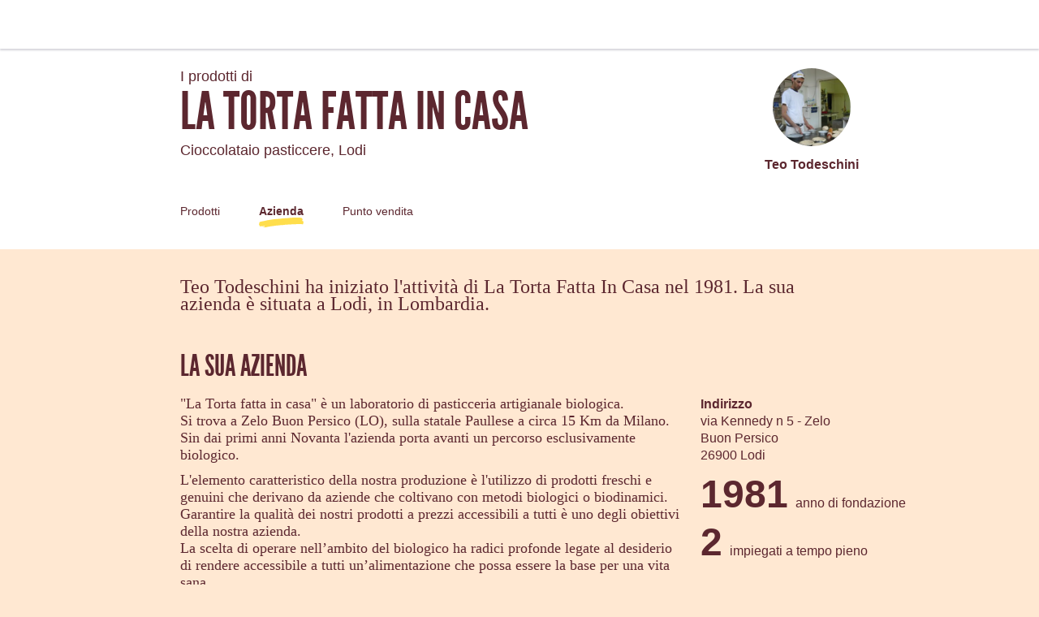

--- FILE ---
content_type: text/html; charset=utf-8
request_url: https://thefoodassembly.com/it-IT/producers/22223/farm
body_size: 154426
content:
<!doctype html><html lang="it-IT"><head><meta charSet="utf-8"/><meta http-equiv="X-UA-Compatible" content="IE=edge,chrome=1"/><title>La Torta Fatta In Casa - L&#x27;Alveare che dice Sì !</title><meta name="description" content="Comunità d&#x27;acquisto diretto dai produttori locali. Frutta, Verdura, Latticini... Scopri i prodotti della regione nel tuo Alveare."/><meta name="keywords" content="Alveare, filiera corta, prodotti contadini, prodotti locali"/><meta name="viewport" content="viewport-fit=cover, width=device-width, initial-scale=1.0, minimum-scale=1.0, maximum-scale=1.0, user-scalable=no"/><link rel="icon" href="https://thefoodassembly.com/assets/images/favicon.png" type="image/png"/><script>(function(w,d,s,l,i){w[l]=w[l]||[];w[l].push({'gtm.start': new Date().getTime(),event:'gtm.js'});var f=d.getElementsByTagName(s)[0], j=d.createElement(s),dl=l!='dataLayer'?'&l='+l:'';j.async=true;j.src= '//www.googletagmanager.com/gtm.js?id='+i+dl;f.parentNode.insertBefore(j,f); })(window,document,'script','dataLayer','GTM-W3W62J');</script><script type="text/javascript" src="https://try.abtasty.com/209f4d070bb1998e56b615785978d7a2.js"></script><script>(function(i,s,o,g,r,a,m){i['GoogleAnalyticsObject']=r;i[r]=i[r]||function(){(i[r].q=i[r].q||[]).push(arguments)},i[r].l=1*new Date();a=s.createElement(o),m=s.getElementsByTagName(o)[0];a.async=1;a.src=g;m.parentNode.insertBefore(a,m)})(window,document,'script','//www.google-analytics.com/analytics.js','ga');</script><script src="https://accounts.google.com/gsi/client" async="" defer=""></script><link rel="stylesheet" href="https://thefoodassembly.com/assets/styles/7408e4f26c8ff44.css"/><link rel="dns-prefetch" href="http://cache.api.svc.cluster.local:6081"/><link rel="dns-prefetch" href="https://filer.thefoodassembly.com"/><link rel="canonical" href="https://alvearechedicesi.it/it-IT/producers/22223"/><meta itemProp="name" content="La Torta Fatta In Casa - L&#x27;Alveare che dice Sì !"/><meta itemProp="description" content="Comunità d&#x27;acquisto diretto dai produttori locali. Frutta, Verdura, Latticini... Scopri i prodotti della regione nel tuo Alveare."/><meta itemProp="image" content="https://thefoodassembly.com/assets/images/social/lrqdoheader.jpg"/><meta name="twitter:card" content="summary"/><meta name="twitter:site" content="@AlveareDiceSi"/><meta name="twitter:title" content="La Torta Fatta In Casa - L&#x27;Alveare che dice Sì !"/><meta name="twitter:description" content="Comunità d&#x27;acquisto diretto dai produttori locali. Frutta, Verdura, Latticini... Scopri i prodotti della regione nel tuo Alveare."/><meta name="twitter:image" content="https://thefoodassembly.com/assets/images/social/lrqdologo.png"/><meta property="og:title" content="La Torta Fatta In Casa - L&#x27;Alveare che dice Sì !"/><meta property="og:description" content="Comunità d&#x27;acquisto diretto dai produttori locali. Frutta, Verdura, Latticini... Scopri i prodotti della regione nel tuo Alveare."/><meta property="og:site_name" content="La Torta Fatta In Casa - L&#x27;Alveare che dice Sì !"/></head><body><noscript><iframe src="//www.googletagmanager.com/ns.html?id=GTM-W3W62J" height="0" width="0" style="display:none;visibility:hidden"></iframe></noscript><div id="react-app"><div class="publicPage"><div class="topNavigation topNavigation--relative"><div class="topNavigation-grid"><a class="fa-link" href="/it-IT" data-bypass="true"><img class="topNavigation-logo" alt="L&#x27;Alveare che dice Sì !" src="/assets/images/logos/whiteOutlined/logo-it.svg"/></a></div></div><div class="publicPage-headerWrapper"><div class="wrapper wrapper--medium wrapper--bottomMargin wrapper--xsPadding"><header class="publicPage-header"><div class="publicPage-titleBlock"><div class="fa-text fa-text--x-large">I prodotti di</div><h1 class="heading--h1 publicPage-mainTitle">La Torta Fatta In Casa</h1><div class="fa-text fa-text--x-large">Cioccolataio pasticcere<!-- -->, <!-- -->Lodi</div></div><div class="publicPage-headerAvatar"><div class="avatar avatar--large avatar--rounded"><img class="avatar-image" src="https://filer.thefoodassembly.com/photo/2e4ceb98-68f4-4aa6-85e4-36e57dfffc03/view/medium" alt=""/></div><div class="fa-text fa-text--large">Teo Todeschini</div></div></header><nav><a class="publicPage-mainNavLink" href="/it-IT/producers/22223/">Prodotti</a><a aria-current="page" class="publicPage-mainNavLink publicPage-mainNavLink--selected" href="/it-IT/producers/22223/farm">Azienda</a><a class="publicPage-mainNavLink" href="/it-IT/producers/22223/salespoints">Punto vendita</a></nav></div></div><div class="wrapper wrapper--medium wrapper--bottomMargin wrapper--xsPadding"><div><div class="fa-text fa-text--serif fa-text--xx-large u-mb-8">Teo Todeschini ha iniziato l'attività di La Torta Fatta In Casa nel 1981. La sua azienda è situata a Lodi, in Lombardia.</div><section class="u-mb-8"><h2 class="heading--h1 u-mb-3">La sua azienda</h2><div class="row"><div class="col-md-9"><div class="fa-text fa-text--serif fa-text--x-large u-mb-sm-4"><p>&quot;La Torta fatta in casa&quot; è un laboratorio di pasticceria artigianale biologica.
<br/>Si trova a Zelo Buon Persico (LO), sulla statale Paullese a circa 15 Km da Milano. Sin dai primi anni Novanta l&#39;azienda porta avanti un percorso esclusivamente biologico. </p>

<p>L&#39;elemento caratteristico della nostra produzione è l&#39;utilizzo di prodotti freschi e genuini che derivano da aziende che coltivano con metodi biologici o biodinamici.
<br/>Garantire la qualità dei nostri prodotti a prezzi accessibili a tutti è uno degli obiettivi della nostra azienda.
<br/>La scelta di operare nell’ambito del biologico ha radici profonde legate al desiderio di rendere accessibile a tutti un’alimentazione che possa essere la base per una vita sana. 
<br/>Quindi prezzi contenuti e rigorosa selezione dei prodotti.</p>

<p>Tra i nostri principali prodotti troviamo le torte dolci e le torte salate. sia vegetariane che vegane. 
<br/>Le dolci si dividono in torte con crema e torte a pasta secca;
<br/>Le salate hanno come ingredienti una vasta gamma di verdure che varia in funzione delle stagioni.
<br/>Negli anni ci siamo specializzati in moltissime ricette per soddisfare particolari esigenze di gusto e dietetiche: prodotti macrobiotici vegani, prodotti senza uova, latticini o altri derivati animali, prodotti per diabetici, ricette senza farina, quindi senza glutine. La speciale  besciamella a base di olio di semi di girasole e farina semintegrale per le torte vegane, abbinate al gusto delle verdure genuine, rendono il prodotto estremamente saporito e di facile digeribilità.</p>

<p>Dall&#39;inizio del 2020 abbiamo iniziato a macinare a pietra tutta la frutta secca per produrre farina di mandorle, di noci e di nocciole per le nostre torte dolci e per i nostri biscotti:
<br/>dal classico Frollino al tanto desiderato &quot;Bacio di Dama&quot;, dai Cantucci ad i Brutti ma Buoni.
<br/>E nei periodi di festività siamo soliti produrre panettoni, colombe, chiacchiere, pan dei morti.</p>

<p>La ricerca e la lavorazione dei prodotti ha uno studio particolare che gioca sulle temperature della materia prima.
<br/>Noi non usiamo dolcificanti, farine lievitanti, allergeni, lievito o conservanti. La nostra produzione è esclusivamente naturale e - &#39;&#39;giocando con le temperature&#39;&#39; - si possono ottenere grandi risultati.</p>

<p>Dal 2022 tutta la nostra materia prima è di origine biodinamica.</p></div></div><div class="col-md-3"><div class="row"><div class="col-md-12 col-sm-4 col-xs-6"><div><div class="fa-text fa-text--large fa-text--bold">Indirizzo</div><div class="fa-text fa-text--large"><div class="address u-mb-4"><div class="address-street">via Kennedy n 5 - Zelo Buon Persico</div><div class="address-city"><span class="address-zipCode">26900</span> <span class="address-cityName">Lodi</span></div></div></div></div></div><div class="col-md-12 col-sm-4 col-xs-6"><div class="statHeadline statHeadline--large u-mb-4 u-block"><b class="statHeadline-value">1981</b><div class="statHeadline-label"><div class="fa-text fa-text--large">anno di fondazione</div></div></div></div><div class="col-md-12 col-sm-4 col-xs-6"><div class="statHeadline statHeadline--large u-block"><b class="statHeadline-value">2</b><div class="statHeadline-label"><div class="fa-text fa-text--large">impiegati a tempo pieno</div></div></div></div></div></div></div></section><section class="u-mb-8"><h2 class="heading--h1 u-mb-3">I mestieri e le pratiche di La Torta Fatta In Casa</h2><div class="farmProfileProfessionsPractices tabset tabset--scrollable-xs-down" data-tabs="true"><ul class="tabset-tabs" role="tablist"><li class="tabset-tab active" role="tab" id="react-tabs-145504" aria-selected="true" aria-disabled="false" aria-controls="react-tabs-145505" tabindex="0"><a class="tabset-tabLink">Cioccolataio pasticcere</a></li></ul><div class="tabset-tabPane active" role="tabpanel" id="react-tabs-145505" aria-labelledby="react-tabs-145504"><div><div><div class="farmProfileProfessionsPractices-professionPractices"><div class="u-mb-3"><div class="fa-text fa-text--info fa-text--large">Laboratorio</div><div><p class="fa-text fa-text--serif fa-text--x-large"><span>Dispone del suo laboratorio</span></p></div></div><div class="u-mb-3"><div class="fa-text fa-text--info fa-text--large">Ingrediente di base</div><div><p class="fa-text fa-text--serif fa-text--x-large"><span>Mandorla</span></p><p class="fa-text fa-text--serif fa-text--x-large"><span>Proveniente da un fornitore nazionale</span></p><p class="fa-text fa-text--serif fa-text--x-large"><span>Prodotti biologici, prodotti provenienti da una produzione certificata, prodotti artigianali</span></p></div></div><div class="u-mb-3"><div class="fa-text fa-text--info fa-text--large">Ingredienti secondari</div><div><p class="fa-text fa-text--serif fa-text--x-large"><span>Farina, cioccolato, verdure</span></p><p class="fa-text fa-text--serif fa-text--x-large"><span>Proveniente da un fornitore nazionale, proveniente da un agricoltore locale</span></p><p class="fa-text fa-text--serif fa-text--x-large"><span>Prodotti biologici, prodotti artigianali, prodotti provenienti da una produzione certificata</span></p></div></div><div class="u-mb-3"><div class="fa-text fa-text--info fa-text--large">Altri ingredienti</div><div><p class="fa-text fa-text--serif fa-text--x-large"><span>Altri ingredienti: <em>non specificato</em></span></p><p class="fa-text fa-text--serif fa-text--x-large"><span>Provenienza degli altri ingredienti: <em>non specificato</em></span></p><p class="fa-text fa-text--serif fa-text--x-large"><span>Caratteristiche degli altri ingredienti: <em>non specificato</em></span></p></div></div></div><div class="mediaObject mediaObject--center farmProfileProfessionsPractices-jobInfoBanner"><div class="mediaObject-media mediaObject-media--medium"><i class="svgIcon icon--middle icon--xx-large icon--info icon--fill--info"><svg viewBox="0 0 36 36" xmlns="http://www.w3.org/2000/svg"><path d="M18 36C8.06 36 0 27.94 0 18S8.06 0 18 0s18 8.06 18 18-8.06 18-18 18zm3.862-10.276v-1.448c0-.14-.045-.257-.136-.347-.09-.092-.206-.137-.347-.137h-1.45V16.07c0-.14-.044-.257-.135-.348-.09-.09-.206-.135-.347-.135H14.62c-.14 0-.256.045-.346.135-.09.09-.136.207-.136.347v1.448c0 .14.045.256.136.347.09.09.206.135.347.135h1.45v5.793h-1.45c-.14 0-.256.045-.346.136-.09.09-.136.205-.136.346v.97c0 .14.045.256.136.346.09.09.206.136.347.136h6.76c.14 0 .256-.045.346-.136.09-.09.136-.206.136-.347v.48zm-1.93-12.55v-2.415c0-.14-.046-.257-.137-.348-.09-.09-.206-.135-.347-.135h-2.896c-.14 0-.257.045-.347.135-.09.09-.136.207-.136.347v2.413c0 .14.044.256.135.347.09.09.206.136.347.136h2.896c.14 0 .257-.045.347-.136.09-.09.136-.206.136-.347z" fill-rule="nonzero"></path></svg></i></div><div class="mediaObject-content"><div class="fa-text fa-text--info fa-text--large">Queste informazioni sono date a titolo dichiarativo dal Produttore.</div></div></div></div></div></div></div></section></div><nav class="publicPage-footerNav"><a class="publicPage-footerNavLink" href="/it-IT/producers/22223/"><div class="mediaObject mediaObject--center"><div class="mediaObject-media mediaObject-media--large"><img alt="" src="/assets/images/producer-pages/pagefooter-icon-products.svg"/></div><div class="mediaObject-content">Scoprire i suoi prodotti</div></div></a><a aria-current="page" class="publicPage-footerNavLink publicPage-footerNavLink--selected" href="/it-IT/producers/22223/farm"><div class="mediaObject mediaObject--center"><div class="mediaObject-media mediaObject-media--large"><img alt="" src="/assets/images/producer-pages/pagefooter-icon-farm.svg"/></div><div class="mediaObject-content">Scoprire la sua azienda</div></div></a><a class="publicPage-footerNavLink" href="/it-IT/producers/22223/salespoints"><div class="mediaObject mediaObject--center"><div class="mediaObject-media mediaObject-media--large"><img alt="" src="/assets/images/producer-pages/pagefooter-icon-sales.svg"/></div><div class="mediaObject-content">Il suo punto vendita</div></div></a></nav></div><footer class="termsFooter"><a href="/it/p/legal-mentions" data-bypass="true">Menzioni legali</a> - <a href="/it/p/terms" data-bypass="true">Condizioni di utilizzo</a> - <a href="https://thefoodassembly.com/it/p/assets/documents/it-IT/terms-29-09-2020/privacy-policy.pdf" data-bypass="true" target="_blank">Informativa privacy</a></footer></div></div><script>var pageContext = {"urlLocale":"it-IT","i18n":"it-IT","assemblies":[{"id":14224,"uuid":"700a2ee4-6dc8-4000-a554-680a1f953baa","name":"Alveare via Padova","status":"open","hasHomeDelivery":true,"deliveryFrequency":"everyWeek","deliveryTimeSlot":{"day":4,"starting":"17:30:00","ending":"19:00:00"},"theme":{"name":"lavander2"},"host":{"firstname":"Caterina & Olga","photoUuid":"d433edcc-7634-45de-ba0e-f71a36c7c1ea"},"place":{"address":{"id":3254827,"street":"via Mosso 3","additionalInformation":null,"coordinates":{"latitude":45.49423,"longitude":9.22661},"city":{"id":4198647,"name":"Milano","zipCode":"20127","department":"Milano","region":"Lombardia"},"country":{"id":96,"name":"Italy","code":"IT"}}},"isHandover":false,"slug":"milano-alveare-via-padova","hasSaleOpen":true,"extraDeliveryTimeSlot":{"day":2,"starting":"17:30:00","ending":"19:00:00"}}],"producer":{"id":22223,"uuid":"6ab0f829-d597-41fc-939b-1a7b4c1491d9","slug":"la-torta-fatta-in-casa","name":"La Torta Fatta In Casa","status":"validated farm","description":"\"La Torta fatta in casa\" è un laboratorio di pasticceria artigianale biologica.\nSi trova a Zelo Buon Persico (LO), sulla statale Paullese a circa 15 Km da Milano. Sin dai primi anni Novanta l'azienda porta avanti un percorso esclusivamente biologico. \n\nL'elemento caratteristico della nostra produzione è l'utilizzo di prodotti freschi e genuini che derivano da aziende che coltivano con metodi biologici o biodinamici.\nGarantire la qualità dei nostri prodotti a prezzi accessibili a tutti è uno degli obiettivi della nostra azienda.\nLa scelta di operare nell’ambito del biologico ha radici profonde legate al desiderio di rendere accessibile a tutti un’alimentazione che possa essere la base per una vita sana. \nQuindi prezzi contenuti e rigorosa selezione dei prodotti.\n\nTra i nostri principali prodotti troviamo le torte dolci e le torte salate. sia vegetariane che vegane. \nLe dolci si dividono in torte con crema e torte a pasta secca;\nLe salate hanno come ingredienti una vasta gamma di verdure che varia in funzione delle stagioni.\nNegli anni ci siamo specializzati in moltissime ricette per soddisfare particolari esigenze di gusto e dietetiche: prodotti macrobiotici vegani, prodotti senza uova, latticini o altri derivati animali, prodotti per diabetici, ricette senza farina, quindi senza glutine. La speciale  besciamella a base di olio di semi di girasole e farina semintegrale per le torte vegane, abbinate al gusto delle verdure genuine, rendono il prodotto estremamente saporito e di facile digeribilità.\n\nDall'inizio del 2020 abbiamo iniziato a macinare a pietra tutta la frutta secca per produrre farina di mandorle, di noci e di nocciole per le nostre torte dolci e per i nostri biscotti:\ndal classico Frollino al tanto desiderato \"Bacio di Dama\", dai Cantucci ad i Brutti ma Buoni.\nE nei periodi di festività siamo soliti produrre panettoni, colombe, chiacchiere, pan dei morti.\n\nLa ricerca e la lavorazione dei prodotti ha uno studio particolare che gioca sulle temperature della materia prima.\nNoi non usiamo dolcificanti, farine lievitanti, allergeni, lievito o conservanti. La nostra produzione è esclusivamente naturale e - ''giocando con le temperature'' - si possono ottenere grandi risultati.\n\nDal 2022 tutta la nostra materia prima è di origine biodinamica.","yearOfEstablishment":"1981","fullTimeEmployeesEquivalent":2,"hasWorkshop":true,"farmArea":{"value":null,"unit":"ha"},"createdAt":"2017-01-09T17:53:31+01:00","address":{"id":1365504,"street":"via Kennedy n 5 - Zelo Buon Persico","coordinates":{"latitude":45.414397,"longitude":9.433299},"city":{"id":4198332,"name":"Lodi","zipCode":"26900","department":"Lodi","region":"Lombardia"},"country":{"id":96,"name":"Italia","code":"IT"}},"user":{"id":1296452,"uuid":"9d2c6671-93da-46cd-9f5e-4ab48e24b512","lastName":"Todeschini","firstName":"Teo","photoId":"2e4ceb98-68f4-4aa6-85e4-36e57dfffc03"},"labels":[{"name":"Agricoltura Biologica","photoId":"78e5e1cf-4f9f-4bf2-8fa1-9a3506e0356c"}],"timeSlots":[{"day":2,"starting":"08:00:00","ending":"18:00:00"},{"day":5,"starting":"08:00:00","ending":"18:00:00"},{"day":3,"starting":"08:00:00","ending":"18:00:00"}],"professions":["Cioccolataio pasticcere"],"photoId":"9bb5e730-a7bd-4ebc-bfd1-eb6569dce04f","openedAt":"2017-02-22T11:11:59+01:00","firstDistributionDate":"2017-05-09T00:00:00+02:00","lastDistributionDate":"2025-06-05T00:00:00+02:00","distributionsCount":612,"hivesCount":2,"products":[{"id":856666,"uuid":"66308856-e031-47eb-9b7c-55f7627a00b9","slug":"856666-vuota","name":"vuota","created":"2020-06-08T14:33:25+02:00","description":"Marmellata ciliegie*25%, farina di frumento tipo 0*, farina di frumento\nintegrale*, olio di semi di girasole*, margarina\nvegetale non idrogenata*, mandorle grezze*, mela*.\n\ni prodotti sono tutti biologici certificati.","scope":"local","type":{"id":495,"name":"Torte gelato","category":"Latteria","categoryId":239,"subCategory":"Gelati & Sorbetti","subCategoryId":493,"quantityStrategy":"weight","quantityUnit":"mL"},"labels":[],"offers":[]},{"id":392082,"uuid":"6336c566-6c2f-48d2-9dd1-e1d1813ac8ef","slug":"392082-torta-di-zucca-vegana","name":"Torta di Zucca vegana","created":"2017-03-16T16:11:16+01:00","description":"Torta salata Vegana.\nIngredienti: Zucca (circa il 40%)* Farina di frumento di tipo ‘’0’’*, farina integrale*, sale, margarina vegetale non idrogenata*, olio di girasole*.\n\n*Prodotto da Agricoltura Biologica.\n\nConservare in luogo fresco e asciutto.\n\nPorzione da circa 250g.\nOrganismo di controllo certificato dal MIPAAF IT BIO 006.\nAgricoltura UE/non UE.\n\nOperatore controllato N.C382.","scope":"local","type":{"id":676,"name":"Torta salata","category":"Gastronomia","categoryId":670,"subCategory":"Gastronomia","subCategoryId":671,"quantityStrategy":"weight","quantityUnit":"mg"},"labels":[{"name":"Agricoltura Biologica","photoId":"78e5e1cf-4f9f-4bf2-8fa1-9a3506e0356c"}],"photoId":"cc2b23cb-a8d7-4f03-8c58-beefe56d58d1","offers":[{"id":1899948,"uuid":"1ebe9ff3-3684-4494-8e76-579a6e055bed","price":{"amount":1800,"currency":"EUR"},"quantity":{"amount":1000000,"unit":"mg"},"count":"1","isAvailable":true},{"id":1899947,"uuid":"96670b33-6f3d-4e07-867c-9aed891a55fc","price":{"amount":1050,"currency":"EUR"},"quantity":{"amount":600000,"unit":"mg"},"count":"1","isAvailable":true},{"id":1899944,"uuid":"c0aff089-19fc-4133-83ff-6501794a2a86","price":{"amount":500,"currency":"EUR"},"quantity":{"amount":250000,"unit":"mg"},"count":"1","isAvailable":true}]},{"id":628260,"uuid":"bdc1c192-1358-4685-8675-cf585d528af6","slug":"628260-torta-macro-broccoli-vegan","name":"Torta macro Broccoli (vegan)","created":"2018-10-16T13:38:09+02:00","description":"Torta Macro Broccoli Vegana: Farina di tipo 0, farina integrale di frumento, olio di semi di girasole, margarina vegetale, acqua, sale, broccoletti 40%\nBroccoletti agricoltura biodinamica","scope":"local","type":{"id":676,"name":"Torta salata","category":"Gastronomia","categoryId":670,"subCategory":"Gastronomia","subCategoryId":671,"quantityStrategy":"weight","quantityUnit":"mg"},"labels":[{"name":"Agricoltura Biologica","photoId":"78e5e1cf-4f9f-4bf2-8fa1-9a3506e0356c"}],"photoId":"f2f5c40b-5d86-40a5-8c5e-22b0e477ebe0","offers":[{"id":2058084,"uuid":"25e18f73-78a6-4041-b01b-ee0441ff2edb","price":{"amount":1800,"currency":"EUR"},"quantity":{"amount":1000,"unit":"mg"},"count":"1","isAvailable":false},{"id":1180600,"uuid":"102fdb62-a048-43f3-9bc5-8ad8d1d6ae50","price":{"amount":550,"currency":"EUR"},"quantity":{"amount":250000,"unit":"mg"},"count":"1","isAvailable":false},{"id":3040914,"uuid":"03f9da7a-432d-42ec-acbc-ee23966735a6","price":{"amount":1050,"currency":"EUR"},"quantity":{"amount":600000,"unit":"mg"},"count":"1","isAvailable":false}]},{"id":392079,"uuid":"e9777386-76d1-4c74-a7f4-9694f0ac862e","slug":"392079-torta-salata-vegana-macro-verdure-miste","name":"Torta salata vegana Macro Verdure Miste","created":"2017-03-16T16:06:52+01:00","description":"Torta Vegana.\nIngredienti: verdure di stagione* (zucchine, melanzane, cipolle, carote, spinaci, radicchio, peperoni, radicchio, pan di zucchero) farina di frumento di tipo ‘’0’’*, farina integrale*, acqua, sale, margarina vegetale non idrogenata*, olio di semi di girasole*.\n\n*Prodotto da Agricoltura Biologica.\n\nConservare in luogo fresco e asciutto.\n\nPorzione da circa 250g.\nOrganismo di controllo certificato dal MIPAAF IT BIO 006.\nAgricoltura UE/non UE.\n\nOperatore controllato N.C382.","scope":"local","type":{"id":676,"name":"Torta salata","category":"Gastronomia","categoryId":670,"subCategory":"Gastronomia","subCategoryId":671,"quantityStrategy":"weight","quantityUnit":"mg"},"labels":[{"name":"Agricoltura Biologica","photoId":"78e5e1cf-4f9f-4bf2-8fa1-9a3506e0356c"}],"photoId":"1271881d-3664-4a7a-8c08-2ed468137f91","offers":[{"id":695831,"uuid":"26299bc7-56f0-484d-8d4b-73a7f323d744","price":{"amount":1050,"currency":"EUR"},"quantity":{"amount":500000,"unit":"mg"},"count":"1","isAvailable":true},{"id":677880,"uuid":"8b01421c-2673-4431-aa9e-65678e68787e","price":{"amount":550,"currency":"EUR"},"quantity":{"amount":250000,"unit":"mg"},"count":"1","isAvailable":true},{"id":1836198,"uuid":"b9a35ebb-00ab-46c9-9c27-538ef039d122","price":{"amount":1800,"currency":"EUR"},"quantity":{"amount":1000000,"unit":"mg"},"count":"1","isAvailable":true}]},{"id":412338,"uuid":"85b8a7a5-968d-45be-ad3d-6441a7743a29","slug":"412338-torta-salata-vegana-macro-zucchine","name":"Torta salata vegana Macro Zucchine","created":"2017-05-02T16:21:37+02:00","description":"Torta Vegana. \nZucchine*, Farina di frumento di tipo ‘’0’’*, farina di frumento integrale*, sale, margarina vegetale non idrogenata*, olio di semi di girasole*, acqua.\n\n*Prodotto da Agricoltura Biologica.\n\nConservare in luogo fresco e asciutto.\n\nPorzione da circa 250g. \nOrganismo di controllo certificato dal MIPAAF IT BIO 006. \nAgricoltura UE/non UE.\n\nOperatore controllato N.C382.","scope":"local","type":{"id":676,"name":"Torta salata","category":"Gastronomia","categoryId":670,"subCategory":"Gastronomia","subCategoryId":671,"quantityStrategy":"weight","quantityUnit":"mg"},"labels":[{"name":"Agricoltura Biologica","photoId":"78e5e1cf-4f9f-4bf2-8fa1-9a3506e0356c"}],"photoId":"a088d1ef-3aac-4485-8604-d38e19ca483f","offers":[{"id":717144,"uuid":"a989ef40-9e3f-4b94-9318-74552893e2a5","price":{"amount":1050,"currency":"EUR"},"quantity":{"amount":500000,"unit":"mg"},"count":"1","isAvailable":true},{"id":1808155,"uuid":"cc27923f-a313-4e34-a224-e3d6cdf82f7e","price":{"amount":1800,"currency":"EUR"},"quantity":{"amount":1000000,"unit":"mg"},"count":"1","isAvailable":true},{"id":717143,"uuid":"582cd680-feb6-44d3-87a8-fe2cf3578f1b","price":{"amount":550,"currency":"EUR"},"quantity":{"amount":250000,"unit":"mg"},"count":"1","isAvailable":true}]},{"id":392069,"uuid":"59f31594-f411-4a85-af94-faa2d31826d7","slug":"392069-torta-salata-vegana-macro-erbette","name":"Torta salata vegana Macro Erbette","created":"2017-03-16T15:46:08+01:00","description":"Torta Vegana. \nIngredienti: Erbette* (40%), farina di frumento di tipo ‘’0’’*, farina integrale*, sale, acqua, margarina vegetale non idrogenata*, olio di semi di girasole*.\n\n*Prodotto da Agricoltura Biologica.\n\nConservare in luogo fresco e asciutto.\n\nPorzione da circa 250g.\nOrganismo di controllo certificato dal MIPAAF IT BIO 006.\nAgricoltura UE/non UE.\n\nOperatore controllato N.C382.","scope":"local","type":{"id":676,"name":"Torta salata","category":"Gastronomia","categoryId":670,"subCategory":"Gastronomia","subCategoryId":671,"quantityStrategy":"weight","quantityUnit":"mg"},"labels":[{"name":"Agricoltura Biologica","photoId":"78e5e1cf-4f9f-4bf2-8fa1-9a3506e0356c"}],"photoId":"5e2ae1be-f4f9-4bb3-b265-fc7e3b227d9b","offers":[{"id":695835,"uuid":"f842ba6e-226d-4af9-9fd7-d6e60fa91dc7","price":{"amount":1050,"currency":"EUR"},"quantity":{"amount":500000,"unit":"mg"},"count":"1","isAvailable":true},{"id":677874,"uuid":"7531d29b-91fb-4f37-95bd-af54694bdaae","price":{"amount":550,"currency":"EUR"},"quantity":{"amount":250000,"unit":"mg"},"count":"1","isAvailable":true},{"id":695836,"uuid":"0d72a056-a28b-470b-9eb8-5334e7f9e3f1","price":{"amount":2100,"currency":"EUR"},"quantity":{"amount":1000000,"unit":"mg"},"count":"1","isAvailable":true}]},{"id":392080,"uuid":"89c8f158-2ef5-4e57-bfff-59b439c96432","slug":"392080-torta-salata-vegan-ai-carciofi","name":"Torta salata vegan ai carciofi","created":"2017-03-16T16:10:01+01:00","description":"Torta Vegana.\nIngredienti: Farina ‘’0’’*, farina integrale*, sale, margarina vegetale non idrogenata*, olio di girasole*, carciofi*.\n\n*Prodotto da Agricoltura Biologica.\n\nConservare in luogo fresco e asciutto.\n\nPorzione da circa 250g.\nOrganismo di controllo certificato dal MIPAAF IT BIO 006.\nAgricoltura UE/non UE.\n\nOperatore controllato N.C382.","scope":"local","type":{"id":676,"name":"Torta salata","category":"Gastronomia","categoryId":670,"subCategory":"Gastronomia","subCategoryId":671,"quantityStrategy":"weight","quantityUnit":"mg"},"labels":[{"name":"Agricoltura Biologica","photoId":"78e5e1cf-4f9f-4bf2-8fa1-9a3506e0356c"}],"photoId":"d498ef17-a20f-4bbb-b534-f5c54753b93e","offers":[{"id":695828,"uuid":"3101b2f8-4560-40be-b89b-3368e82273df","price":{"amount":2100,"currency":"EUR"},"quantity":{"amount":1000000,"unit":"mg"},"count":"1","isAvailable":false},{"id":677882,"uuid":"9a2872cd-730a-4634-a5ab-30851172b32d","price":{"amount":550,"currency":"EUR"},"quantity":{"amount":250000,"unit":"mg"},"count":"1","isAvailable":false},{"id":695827,"uuid":"e10ecdbb-226b-4d9b-87e2-da90ea94ab7b","price":{"amount":1050,"currency":"EUR"},"quantity":{"amount":500000,"unit":"mg"},"count":"1","isAvailable":false}]},{"id":412333,"uuid":"977e214c-2f1e-4579-b853-4ab2f20995bf","slug":"412333-torta-salata-di-zucchine","name":"Torta salata di Zucchine","created":"2017-05-02T16:13:04+02:00","description":"Ingredienti: zucchine*, Farina di frumento di tipo ‘’0’’*, farina integrale di frumento*, burro*, acqua, margarina vegetale non idrogenata*, olio di semi di girasole*, ricotta*, uova*, sale*.\n\n*Prodotto da Agricoltura Biologica.\n\nConservare in luogo fresco e asciutto.","scope":"local","type":{"id":676,"name":"Torta salata","category":"Gastronomia","categoryId":670,"subCategory":"Gastronomia","subCategoryId":671,"quantityStrategy":"weight","quantityUnit":"mg"},"labels":[{"name":"Agricoltura Biologica","photoId":"78e5e1cf-4f9f-4bf2-8fa1-9a3506e0356c"}],"photoId":"9133f125-4e57-43fd-af46-140a18187918","offers":[{"id":717134,"uuid":"db078929-c8ab-4030-9527-2d2efe2f3883","price":{"amount":1050,"currency":"EUR"},"quantity":{"amount":500000,"unit":"mg"},"count":"1","isAvailable":true},{"id":717133,"uuid":"1caefe67-07ef-4445-b751-eb4f51400b4e","price":{"amount":550,"currency":"EUR"},"quantity":{"amount":250000,"unit":"mg"},"count":"1","isAvailable":true},{"id":1808368,"uuid":"f298bbd0-4dbc-422b-95ed-c48667ff74a3","price":{"amount":1800,"currency":"EUR"},"quantity":{"amount":1000000,"unit":"mg"},"count":"1","isAvailable":true}]},{"id":392064,"uuid":"23f1d3ab-34d9-4f1d-867e-0dfbde345928","slug":"392064-torta-salata-di-verdure-miste","name":"Torta salata di Verdure Miste","created":"2017-03-16T15:39:27+01:00","description":"Ingredienti: Verdure di stagione* (zucchine, melanzane, cipolle, carote, spinaci, fagiolini, radicchio, porri, peperoni), farina di frumento di tipo ‘’0’’*, farina integrale*, burro*, margarina vegetale non idrogenata*, ricotta*, uova*, besciamella*, sale, verdure di stagione*.\n\n*Prodotto da Agricoltura Biologica.\n\nConservare in luogo fresco e asciutto.","scope":"local","type":{"id":676,"name":"Torta salata","category":"Gastronomia","categoryId":670,"subCategory":"Gastronomia","subCategoryId":671,"quantityStrategy":"weight","quantityUnit":"mg"},"labels":[{"name":"Agricoltura Biologica","photoId":"78e5e1cf-4f9f-4bf2-8fa1-9a3506e0356c"}],"photoId":"fd8e55e3-80bd-47e3-a88e-ebcd7ca1bb35","offers":[{"id":677856,"uuid":"3ab37d08-285a-4229-8b6e-e24988ed9ba3","price":{"amount":550,"currency":"EUR"},"quantity":{"amount":250000,"unit":"mg"},"count":"1","isAvailable":true},{"id":1833243,"uuid":"0eca6904-68c6-4d4b-9adb-d40d74f8e2f5","price":{"amount":1800,"currency":"EUR"},"quantity":{"amount":1000000,"unit":"mg"},"count":"1","isAvailable":true},{"id":1833242,"uuid":"cd1f5a16-c215-4963-ab77-2c22ae20d67f","price":{"amount":1050,"currency":"EUR"},"quantity":{"amount":500000,"unit":"mg"},"count":"1","isAvailable":true}]},{"id":392040,"uuid":"16093a78-29bd-441d-8583-cce6c7e561f0","slug":"392040-torta-salata-di-spinaci","name":"Torta salata di Spinaci","created":"2017-03-16T14:41:34+01:00","description":"Ingredienti: Spinaci*, farina di frumento di tipo ‘’0’’*, farina integrale*, burro*, acqua, margarina vegetale non idrogenata*, olio di semi di girasole*,  ricotta*, uova*, sale*.\n\n*Prodotto da Agricoltura Biologica.\n\nConservare in luogo fresco e asciutto.","scope":"local","type":{"id":676,"name":"Torta salata","category":"Gastronomia","categoryId":670,"subCategory":"Gastronomia","subCategoryId":671,"quantityStrategy":"weight","quantityUnit":"mg"},"labels":[{"name":"Agricoltura Biologica","photoId":"78e5e1cf-4f9f-4bf2-8fa1-9a3506e0356c"}],"photoId":"7d79a275-3409-4b64-a27e-a8ba618cc8b9","offers":[{"id":1836151,"uuid":"c3bfe30c-8607-4f9f-b603-b7901556ec25","price":{"amount":1800,"currency":"EUR"},"quantity":{"amount":1000000,"unit":"mg"},"count":"1","isAvailable":true},{"id":677846,"uuid":"823c5851-9519-4638-a1b8-c43195cc62f9","price":{"amount":550,"currency":"EUR"},"quantity":{"amount":250000,"unit":"mg"},"count":"1","isAvailable":true},{"id":1836150,"uuid":"a9cf9088-9cb1-434f-8169-aaad55ecc944","price":{"amount":1050,"currency":"EUR"},"quantity":{"amount":500000,"unit":"mg"},"count":"1","isAvailable":true}]},{"id":392060,"uuid":"53666002-7194-4163-b66f-1c1d18c00d74","slug":"392060-torta-salata-di-radicchio","name":"Torta salata di Radicchio","created":"2017-03-16T15:33:20+01:00","description":"Ingredienti: radicchio rosso*, pan di zucchero*, farina di frumento di tipo ‘’0’’*, farina integrale di frumento*, burro*, acqua, margarina vegetale non idrogenata*, ricotta*, uova*, sale.\n\n*Prodotto da Agricoltura Biologica.\n\nConservare in luogo fresco e asciutto.","scope":"local","type":{"id":676,"name":"Torta salata","category":"Gastronomia","categoryId":670,"subCategory":"Gastronomia","subCategoryId":671,"quantityStrategy":"weight","quantityUnit":"mg"},"labels":[{"name":"Agricoltura Biologica","photoId":"78e5e1cf-4f9f-4bf2-8fa1-9a3506e0356c"}],"photoId":"700e6f6c-09be-40c1-ba0f-0a1fcafdc016","offers":[{"id":1836248,"uuid":"4352af51-faaf-4db9-bc2a-eca77808fe5e","price":{"amount":1800,"currency":"EUR"},"quantity":{"amount":1000000,"unit":"mg"},"count":"1","isAvailable":false},{"id":677849,"uuid":"eb4432e3-b4f8-4bfe-873e-f2f689cfea1f","price":{"amount":550,"currency":"EUR"},"quantity":{"amount":250000,"unit":"mg"},"count":"1","isAvailable":false},{"id":1836247,"uuid":"8c2040e2-b2bb-46c7-92c3-d4639a0dc541","price":{"amount":1050,"currency":"EUR"},"quantity":{"amount":500000,"unit":"mg"},"count":"1","isAvailable":false}]},{"id":392061,"uuid":"0afd99ba-1b8c-4acf-b3b2-af5dcdd35163","slug":"392061-torta-salata-di-porri","name":"Torta salata di Porri","created":"2017-03-16T15:35:24+01:00","description":"Ingredienti: Porri*, farina di frumento di tipo ‘’0’’*, farina integrale di frumento*, burro*, margarina vegetale non idrogenata*, ricotta*, uova*, acqua, sale.\n\n*Prodotto da Agricoltura Biologica.\n\nConservare in luogo fresco e asciutto.","scope":"local","type":{"id":676,"name":"Torta salata","category":"Gastronomia","categoryId":670,"subCategory":"Gastronomia","subCategoryId":671,"quantityStrategy":"weight","quantityUnit":"mg"},"labels":[{"name":"Agricoltura Biologica","photoId":"78e5e1cf-4f9f-4bf2-8fa1-9a3506e0356c"}],"photoId":"f7be19c9-0398-40cf-8cd7-303613745cc3","offers":[{"id":677850,"uuid":"3712620d-65e4-4297-a0a9-66bf9d9890ed","price":{"amount":550,"currency":"EUR"},"quantity":{"amount":250000,"unit":"mg"},"count":"1","isAvailable":true},{"id":1836256,"uuid":"a9a0a637-9248-46cc-abaa-1cb54e0e360e","price":{"amount":1800,"currency":"EUR"},"quantity":{"amount":1000000,"unit":"mg"},"count":"1","isAvailable":true},{"id":1836255,"uuid":"e0ee3a32-8d9b-4652-a7be-20799cc81fce","price":{"amount":1050,"currency":"EUR"},"quantity":{"amount":500000,"unit":"mg"},"count":"1","isAvailable":true}]},{"id":392063,"uuid":"cc6cf583-1124-457f-bc38-d5b37dd98196","slug":"392063-torta-salata-di-carote-e-cipolle","name":"Torta salata  di Carote e Cipolle","created":"2017-03-16T15:38:13+01:00","description":"Ingredienti: Carote*, cipolle*, farina di frumento di tipo ‘’0’’*, farina integrale di frumento*, burro*, acqua, margarina vegetale non idrogenata*, ricotta*, uova*,  sale.\n\n*Prodotto da Agricoltura Biologica.\n\nConservare in luogo fresco e asciutto.","scope":"local","type":{"id":676,"name":"Torta salata","category":"Gastronomia","categoryId":670,"subCategory":"Gastronomia","subCategoryId":671,"quantityStrategy":"weight","quantityUnit":"mg"},"labels":[{"name":"Agricoltura Biologica","photoId":"78e5e1cf-4f9f-4bf2-8fa1-9a3506e0356c"}],"photoId":"b5424370-9ffe-45ca-bd59-4af26ab923df","offers":[{"id":695840,"uuid":"4febb4a8-d608-4521-94ec-f9a346106fff","price":{"amount":1050,"currency":"EUR"},"quantity":{"amount":500000,"unit":"mg"},"count":"1","isAvailable":true},{"id":677853,"uuid":"2edc1640-ab81-4610-bf43-12346d8ce70b","price":{"amount":550,"currency":"EUR"},"quantity":{"amount":250000,"unit":"mg"},"count":"1","isAvailable":true},{"id":1836252,"uuid":"fadfe18c-b360-4801-b032-d97d4c6ad7e1","price":{"amount":1800,"currency":"EUR"},"quantity":{"amount":1000000,"unit":"mg"},"count":"1","isAvailable":true}]},{"id":532115,"uuid":"af589491-6246-4eff-8a72-ac4acb474138","slug":"532115-torta-dolce-magica-mandorle-e-cioccolato-senza-farina","name":"Torta dolce Magica  mandorle e cioccolato (senza farina)","created":"2018-02-15T09:52:19+01:00","description":"Noci grezze*12,5%, mandorle grezze*22,5%,\nalbume d’uovo*35%,\ncioccolato fondente*10%,\nzucchero di canna grezzo*20%.\nLa frutta secca viene macinata a pietra nel nostro laboratorio di produzione artigiana.","scope":"local","type":{"id":352,"name":"Torta dolce","category":"Pane & Dolci","categoryId":320,"subCategory":"Dolci & Pasticceria","subCategoryId":342,"quantityStrategy":"unit","quantityUnit":"mg"},"labels":[{"name":"Agricoltura Biologica","photoId":"78e5e1cf-4f9f-4bf2-8fa1-9a3506e0356c"}],"photoId":"04ac46fa-1f46-49ab-b301-aac5292426ba","offers":[{"id":1808367,"uuid":"a655f8a5-a118-4ffe-9b66-bb3ecfafd41c","price":{"amount":600,"currency":"EUR"},"quantity":{"amount":300000,"unit":"mg"},"count":"1","isAvailable":true},{"id":3040919,"uuid":"9e4dcb24-b6dc-4709-9cf9-f087a9a1dfb6","price":{"amount":1800,"currency":"EUR"},"quantity":{"amount":900000,"unit":"mg"},"count":"1","isAvailable":true}]},{"id":532105,"uuid":"4490e90d-aabf-4551-a8b6-c3866c9b5e84","slug":"532105-torta-dolce-bobbio-alle-mandorle-senza-farina","name":"Torta dolce Bobbio alle mandorle (senza farina)","created":"2018-02-15T09:28:49+01:00","description":"Mandorle grezze macinate a pietra 40%, zucchero di canna 20%, albume d'uovo montato a neve40%.","scope":"local","type":{"id":348,"name":"Dolce","category":"Pane & Dolci","categoryId":320,"subCategory":"Dolci & Pasticceria","subCategoryId":342,"quantityStrategy":"unit","quantityUnit":"mg"},"labels":[{"name":"Agricoltura Biologica","photoId":"78e5e1cf-4f9f-4bf2-8fa1-9a3506e0356c"}],"photoId":"74047298-53c4-4027-88ca-1246c44b1d28","offers":[{"id":1808308,"uuid":"61c9e98b-aea4-4dbc-b58f-27a4977c4ef8","price":{"amount":1500,"currency":"EUR"},"quantity":{"amount":750000,"unit":"mg"},"count":"1","isAvailable":true},{"id":971714,"uuid":"fd5ed096-ed50-406c-8468-802fbc7e314e","price":{"amount":500,"currency":"EUR"},"quantity":{"amount":300000,"unit":"mg"},"count":"1","isAvailable":true}]},{"id":573785,"uuid":"8ca61b9c-6195-4843-bd6b-f211866d5bba","slug":"573785-torta-dolce-piemontese-alle-nocciole-senza-farina","name":"Torta dolce Piemontese alle nocciole (senza farina)","created":"2018-05-20T15:36:40+02:00","description":"La torta Piemontese è prodotta con farina di nocciole macinate a pietra nel nostro laboratorio, zucchero di canna grezzo e albume d'uovo montato a neve. Senza farina, senza conservanti e senza lievito.","scope":"local","type":{"id":359,"name":"Torta","category":"Pane & Dolci","categoryId":320,"subCategory":"Dolci & Pasticceria","subCategoryId":342,"quantityStrategy":"both","quantityUnit":"mg"},"labels":[{"name":"Agricoltura Biologica","photoId":"78e5e1cf-4f9f-4bf2-8fa1-9a3506e0356c"}],"photoId":"fb99d7a7-c090-450b-910c-fd0d5192c573","offers":[{"id":1058408,"uuid":"80391291-4554-401d-b5d3-da90c2f7fdc4","price":{"amount":2000,"currency":"EUR"},"quantity":{"amount":800,"unit":"mg"},"count":"1","isAvailable":true},{"id":1058406,"uuid":"d40c068a-2716-4517-81be-b9467f79549a","price":{"amount":600,"currency":"EUR"},"quantity":{"amount":250000,"unit":"mg"},"count":"1","isAvailable":true}]},{"id":532136,"uuid":"faf2b11d-328e-42ca-90a9-1a2a5af7783d","slug":"532136-crostata-ai-mirtilli-vegana","name":"Crostata ai mirtilli Vegana","created":"2018-02-15T10:46:33+01:00","description":"Farina di frumento tipo 0*, farina di frumento\nintegrale*, olio di semi di girasole*, acqua, margarina\nvegetale non idrogenata* (senza olio di palma), mandorle grezze*, mela*,\nmarmellata mirtilli*25%.","scope":"local","type":{"id":352,"name":"Torta dolce","category":"Pane & Dolci","categoryId":320,"subCategory":"Dolci & Pasticceria","subCategoryId":342,"quantityStrategy":"unit","quantityUnit":"mg"},"labels":[{"name":"Agricoltura Biologica","photoId":"78e5e1cf-4f9f-4bf2-8fa1-9a3506e0356c"}],"photoId":"37df744f-5c76-42c0-be8d-257a7a024f9b","offers":[{"id":1833244,"uuid":"1f9b3ce0-aac5-43c2-8b39-d6ef6ef48582","price":{"amount":1800,"currency":"EUR"},"quantity":{"amount":1000000,"unit":"mg"},"count":"1","isAvailable":true},{"id":1839371,"uuid":"c3404247-69ac-48de-9b9e-8630b8747909","price":{"amount":550,"currency":"EUR"},"quantity":{"amount":250000,"unit":"mg"},"count":"1","isAvailable":true}]},{"id":392059,"uuid":"3b6eca71-a4c2-400f-9375-aadc93b8ca03","slug":"392059-torta-di-zucca","name":"Torta di Zucca","created":"2017-03-16T15:29:47+01:00","description":"Ingredienti: Farina di frumento di tipo ‘’0’’*, farina integrale*, burro*, margarina vegetale non idrogenata*, ricotta*, uova*, besciamella*, sale, zucca*.\n\n*Prodotto da Agricoltura Biologica.\n\nConservare in luogo fresco e asciutto.","scope":"local","type":{"id":676,"name":"Torta salata","category":"Gastronomia","categoryId":670,"subCategory":"Gastronomia","subCategoryId":671,"quantityStrategy":"weight","quantityUnit":"mg"},"labels":[{"name":"Agricoltura Biologica","photoId":"78e5e1cf-4f9f-4bf2-8fa1-9a3506e0356c"}],"photoId":"e3063d48-c2cf-4ab1-a703-bad92b5d35b4","offers":[{"id":2101807,"uuid":"015243f9-0d99-41db-a88c-6e018147bdf4","price":{"amount":1050,"currency":"EUR"},"quantity":{"amount":600000,"unit":"mg"},"count":"1","isAvailable":true},{"id":2101809,"uuid":"caa59284-2462-40f1-b27f-d5ef66adf700","price":{"amount":1800,"currency":"EUR"},"quantity":{"amount":1000000,"unit":"mg"},"count":"1","isAvailable":true},{"id":677848,"uuid":"42395128-b447-44f0-83ac-29ec9f2de952","price":{"amount":550,"currency":"EUR"},"quantity":{"amount":250000,"unit":"mg"},"count":"1","isAvailable":true}]},{"id":392062,"uuid":"147a3d38-3f4b-492a-81fb-c58ffb00d7e9","slug":"392062-torta-di-cavolfiori-e-salvia","name":"Torta di Cavolfiori e Salvia","created":"2017-03-16T15:36:38+01:00","description":"Ingredienti: Farina ‘’0’’*, farina integrale*, burro*, margarina vegetale non idrogenata*, ricotta*, uova*, besciamella*, sale, cavolfiori*, salvia*.\n\n*Prodotto da Agricoltura Biologica.\n\nConservare in luogo fresco e asciutto.\n\nPorzione da circa 250g.\nOrganismo di controllo certificato dal MIPAAF IT BIO 006.\nAgricoltura UE/non UE.\n\nOperatore controllato N.C382.","scope":"local","type":{"id":676,"name":"Torta salata","category":"Gastronomia","categoryId":670,"subCategory":"Gastronomia","subCategoryId":671,"quantityStrategy":"weight","quantityUnit":"mg"},"labels":[{"name":"Agricoltura Biologica","photoId":"78e5e1cf-4f9f-4bf2-8fa1-9a3506e0356c"}],"photoId":"997c0d9e-b879-4a8e-a657-7db31df33662","offers":[{"id":677852,"uuid":"62fba727-86de-4f19-9d0b-246fdaebee17","price":{"amount":550,"currency":"EUR"},"quantity":{"amount":250000,"unit":"mg"},"count":"1","isAvailable":false}]},{"id":392065,"uuid":"71022a1e-2dbb-4516-a0b4-febe2aedd3ae","slug":"392065-torta-di-broccoletti","name":"Torta di Broccoletti","created":"2017-03-16T15:40:46+01:00","description":"Ingredienti: Farina di frumento di tipo ‘’0’’*, farina di frumento integrale*, olio di semi di girasole*, burro*, margarina vegetale non idrogenata*, ricotta*, uova*, sale, broccoletti*, acqua.\n\n*Prodotto da Agricoltura Biologica.\n\nConservare in luogo fresco e asciutto.","scope":"local","type":{"id":676,"name":"Torta salata","category":"Gastronomia","categoryId":670,"subCategory":"Gastronomia","subCategoryId":671,"quantityStrategy":"weight","quantityUnit":"mg"},"labels":[{"name":"Agricoltura Biologica","photoId":"78e5e1cf-4f9f-4bf2-8fa1-9a3506e0356c"}],"photoId":"567cac81-621a-4676-aeb1-b1572c27bf32","offers":[{"id":2124090,"uuid":"59f7e7bd-5272-48d8-819a-8b4b901bc9a0","price":{"amount":1800,"currency":"EUR"},"quantity":{"amount":1000000,"unit":"mg"},"count":"1","isAvailable":false},{"id":2257789,"uuid":"a17abe98-8cfe-4785-8336-aebf7724c755","price":{"amount":1050,"currency":"EUR"},"quantity":{"amount":600000,"unit":"mg"},"count":"1","isAvailable":false},{"id":677859,"uuid":"96450511-59d8-4deb-997e-d06e00c32d8e","price":{"amount":550,"currency":"EUR"},"quantity":{"amount":250000,"unit":"mg"},"count":"1","isAvailable":false}]},{"id":383394,"uuid":"9f9b4a99-0539-4c19-95ed-c2aca39f8b3f","slug":"383394-frollini-al-farro","name":"Frollini al Farro","created":"2017-02-18T19:57:30+01:00","description":"Ingredienti: farina di farro bianca*, burro* margarina vegetale non idrogenata*, zucchero di canna*, mandorle grezze macinate a pietra*, uova*.\n\n*Prodotto da Agricoltura Biologica\n\nConservare in luogo fresco e asciutto.","scope":"local","type":{"id":345,"name":"Biscotti","category":"Pane & Dolci","categoryId":320,"subCategory":"Dolci & Pasticceria","subCategoryId":342,"quantityStrategy":"both","quantityUnit":"mg"},"labels":[{"name":"Agricoltura Biologica","photoId":"78e5e1cf-4f9f-4bf2-8fa1-9a3506e0356c"}],"photoId":"0abed446-5b3c-4ff6-860e-37dcb4c282ef","offers":[{"id":662264,"uuid":"a344ff22-ff1b-4970-8c94-1b94006346c1","price":{"amount":500,"currency":"EUR"},"quantity":{"amount":400000,"unit":"mg"},"count":"1","isAvailable":true},{"id":2189063,"uuid":"c9e31e28-1749-4afb-bf09-af2d4bd9f2a1","price":{"amount":1000,"currency":"EUR"},"quantity":{"amount":400000,"unit":"mg"},"count":"3","isAvailable":false}]},{"id":401370,"uuid":"c0a2441f-c481-4bb3-b0d2-6cff355fd8f5","slug":"401370-colombelle-frolla-e-cioccolato","name":"Colombelle Frolla e Cioccolato","created":"2017-04-05T22:29:51+02:00","description":"Ingredienti: farina tipo 0*, burro* margarina vegetale non idrogenata*, zucchero di canna*, mandorle grezze*, uova*.\n*Prodotto da Agricoltura Biologica.\n\nConservare in luogo fresco e asciutto.\n\nConfezione da 200g.\nOrganismo di controllo certificato dal MIPAAF IT BIO 006.\nAgricoltura UE/non UE.\n\nOperatore controllato N.C382.","scope":"local","type":{"id":352,"name":"Torta dolce","category":"Pane & Dolci","categoryId":320,"subCategory":"Dolci & Pasticceria","subCategoryId":342,"quantityStrategy":"unit","quantityUnit":"mg"},"labels":[],"photoId":"1fb682a5-3b27-42f9-ae66-d2a831d80a48","offers":[{"id":695821,"uuid":"6ac70b5b-5ba6-4be1-9c87-0532c22eb99e","price":{"amount":160,"currency":"EUR"},"count":"1","isAvailable":false}]},{"id":401361,"uuid":"a2e2abeb-9965-41b6-91f0-3e1482bcd985","slug":"401361-colomba-pasquale-ai-canditi","name":"Colomba Pasquale ai canditi","created":"2017-04-05T22:08:30+02:00","description":"Farina di frumento tipo ''0''*, zucchero di canna*, tuorlo d'uovo*, burro*, pasta madre*, mandorle*, albume, acqua, sale, arancia candita*, aromi naturali.\n*ingredienti biologici","scope":"local","type":{"id":352,"name":"Torta dolce","category":"Pane & Dolci","categoryId":320,"subCategory":"Dolci & Pasticceria","subCategoryId":342,"quantityStrategy":"unit","quantityUnit":"mg"},"labels":[{"name":"Agricoltura Biologica","photoId":"78e5e1cf-4f9f-4bf2-8fa1-9a3506e0356c"}],"photoId":"e77c9d43-c9d8-4070-9cb0-a1ca56f948e8","offers":[{"id":3522309,"uuid":"c363963f-4bc6-4edc-8b71-609be837679b","price":{"amount":1600,"currency":"EUR"},"quantity":{"amount":1000000,"unit":"mg"},"count":"1","isAvailable":false},{"id":3522307,"uuid":"c0454a21-b43d-4bdd-9975-86980b365293","price":{"amount":800,"currency":"EUR"},"quantity":{"amount":450000,"unit":"mg"},"count":"1","isAvailable":false},{"id":2232632,"uuid":"f81e6357-ce2a-4879-95a4-32a296865f45","price":{"amount":1100,"currency":"EUR"},"quantity":{"amount":700000,"unit":"mg"},"count":"1","isAvailable":false},{"id":2232616,"uuid":"243326d8-1823-45d7-b281-f12be4e31b83","price":{"amount":200,"currency":"EUR"},"quantity":{"amount":95000,"unit":"mg"},"count":"1","isAvailable":false}]},{"id":383386,"uuid":"de179f95-7599-489c-99db-fd346b57831c","slug":"383386-brutti-ma-buoni","name":"Brutti ma Buoni","created":"2017-02-18T19:30:01+01:00","description":"Prodotto senza farina e senza latte. \nIngredienti: albume di uovo montato a neve*, zucchero di canna*, mandorle grezze macinate a pietra*.\n\n*Prodotto da Agricoltura Biologica.\n\nConservare in luogo fresco e asciutto.","scope":"local","type":{"id":345,"name":"Biscotti","category":"Pane & Dolci","categoryId":320,"subCategory":"Dolci & Pasticceria","subCategoryId":342,"quantityStrategy":"both","quantityUnit":"mg"},"labels":[{"name":"Agricoltura Biologica","photoId":"78e5e1cf-4f9f-4bf2-8fa1-9a3506e0356c"}],"photoId":"4dbe163c-b94c-4940-9ae9-10139b3cfafb","offers":[{"id":662257,"uuid":"2351c9e9-2d2d-4a9b-8d20-9d4ef0ad50b1","price":{"amount":450,"currency":"EUR"},"quantity":{"amount":200000,"unit":"mg"},"count":"1","isAvailable":true}]},{"id":628268,"uuid":"3bfd108b-61c6-4c81-8175-ab9677dc9bdb","slug":"628268-crostata-di-albicocche-vegan","name":"Crostata di albicocche vegan","created":"2018-10-16T13:48:47+02:00","description":"Marmellata di albicocche*25%, farina di frumento tipo 0*, farina di frumento\nintegrale*, olio di semi di girasole*, acqua, margarina\nvegetale non idrogenata*, mandorle grezze*, mela*.\n\ni prodotti sono tutti biologici certificati.","scope":"local","type":{"id":352,"name":"Torta dolce","category":"Pane & Dolci","categoryId":320,"subCategory":"Dolci & Pasticceria","subCategoryId":342,"quantityStrategy":"unit","quantityUnit":"mg"},"labels":[{"name":"Agricoltura Biologica","photoId":"78e5e1cf-4f9f-4bf2-8fa1-9a3506e0356c"}],"photoId":"6f465a1e-ca46-4901-8ae2-64fb0da24679","offers":[{"id":1836216,"uuid":"03a78e57-0a74-4f02-b65a-861cfa3e59e5","price":{"amount":550,"currency":"EUR"},"quantity":{"amount":250000,"unit":"mg"},"count":"1","isAvailable":true},{"id":1836217,"uuid":"bf5f55a1-84a4-422a-94ee-4e55173f52be","price":{"amount":1500,"currency":"EUR"},"quantity":{"amount":800000,"unit":"mg"},"count":"1","isAvailable":true}]},{"id":383395,"uuid":"222a3a88-7a5f-4f66-93d1-4cc5f5596c3b","slug":"383395-fiorellini","name":"Fiorellini","created":"2017-02-18T20:02:00+01:00","description":"Ingredienti: farina di frumento di tipo ''0''*, burro*, margarina vegetale non idrogenata*, zucchero di canna*, mandorle grezze macinate a pietra*, confettura di mirtilli*, uova*\n\n*Prodotto da Agricoltura Biologica.\n\nConservare in luogo fresco e asciutto.","scope":"local","type":{"id":345,"name":"Biscotti","category":"Pane & Dolci","categoryId":320,"subCategory":"Dolci & Pasticceria","subCategoryId":342,"quantityStrategy":"both","quantityUnit":"mg"},"labels":[{"name":"Agricoltura Biologica","photoId":"78e5e1cf-4f9f-4bf2-8fa1-9a3506e0356c"}],"photoId":"b715b1c9-795c-4155-b6f9-f1494697e60c","offers":[{"id":662261,"uuid":"728d6092-d401-43a5-b532-15897b4b1a3b","price":{"amount":600,"currency":"EUR"},"quantity":{"amount":400000,"unit":"mg"},"count":"1","isAvailable":true},{"id":1836166,"uuid":"beba3c71-a93a-4dbf-9aab-94ac5d6e0f83","price":{"amount":350,"currency":"EUR"},"quantity":{"amount":250000,"unit":"mg"},"count":"1","isAvailable":true}]},{"id":532121,"uuid":"434ed89b-6e01-4bf7-bfc3-a57dbe41aa18","slug":"532121-crostata-di-mirtilli","name":"Crostata di mirtilli","created":"2018-02-15T10:19:49+01:00","description":"Farina di frumento tipo 0*, farina di frumento\nintegrale*, uova*, burro*, zucchero di canna grezzo*,\nmargarina vegetale non idrogenata*, mela*,\nmarmellata di mirtilli*25%","scope":"local","type":{"id":352,"name":"Torta dolce","category":"Pane & Dolci","categoryId":320,"subCategory":"Dolci & Pasticceria","subCategoryId":342,"quantityStrategy":"unit","quantityUnit":"mg"},"labels":[{"name":"Agricoltura Biologica","photoId":"78e5e1cf-4f9f-4bf2-8fa1-9a3506e0356c"}],"photoId":"b29ba509-3a0d-474d-ad71-2cf9c328744b","offers":[{"id":2124353,"uuid":"7749676d-5d4d-4791-83d6-b790bce60f03","price":{"amount":1400,"currency":"EUR"},"quantity":{"amount":800000,"unit":"mg"},"count":"1","isAvailable":true},{"id":2124346,"uuid":"bafa9822-70fb-40ef-8657-df021e24f7ed","price":{"amount":550,"currency":"EUR"},"quantity":{"amount":300000,"unit":"mg"},"count":"1","isAvailable":true}]},{"id":1026880,"uuid":"f164bf1f-9b5d-4f0d-8b9f-0e0f7e93ee27","slug":"1026880-caffe-100-arabica-del-peru-90-capsule-100-compostabili","name":"Caffé 100% arabica del Perù 90 capsule 100% compostabili","created":"2021-04-09T10:36:26+02:00","description":"Valle Andina coltiva il suo caffè nelle valli delle migliori regioni del Perù, ad un altezza compresa tra 1200 e i 1500 mt sopra il livello del mare. \nSono lotti esclusivi che prevedono una produzione annuale di poche tonnellate destinate ai palati più fini. \nL'intera produzione viene raccolta a mano, ed ogni chicco accuratamente selezionato e essiccato al sole.","scope":"local","type":{"id":529,"name":"Caffé","category":"Altri alimentari","categoryId":492,"subCategory":"Caffé, té, infusioni","subCategoryId":525,"quantityStrategy":"weight","quantityUnit":"mg"},"labels":[],"photoId":"4ef2488e-5848-4941-ac89-1534c9a0eb2d","offers":[{"id":2292511,"uuid":"076f624a-b513-4347-8dd0-4425fdc09a71","price":{"amount":1500,"currency":"EUR"},"quantity":{"amount":260000,"unit":"mg"},"count":"1","isAvailable":false},{"id":3030988,"uuid":"0a476428-9c5a-428f-9ede-ffab6f45219a","price":{"amount":1000,"currency":"EUR"},"quantity":{"amount":260000,"unit":"mg"},"count":"1","isAvailable":false}]},{"id":1216500,"uuid":"d4346ab2-de17-4e9a-9b12-8ccc8bb3d1e6","slug":"1216500-pan-dei-morti-arancia-candita","name":"Pan dei morti arancia candita","created":"2022-10-19T16:02:32+02:00","description":"Farina di tipo ''0'', margarina vegetale non idrogenata, marmellata all'arancia, uova, burro, cacao, zucchero di canna, mandorle, noci, nocciole, arancia candita, cremortartaro.","scope":"local","type":{"id":352,"name":"Torta dolce","category":"Pane & Dolci","categoryId":320,"subCategory":"Dolci & Pasticceria","subCategoryId":342,"quantityStrategy":"unit","quantityUnit":"mg"},"labels":[{"name":"Agricoltura Biologica","photoId":"78e5e1cf-4f9f-4bf2-8fa1-9a3506e0356c"}],"photoId":"d77e6c8f-9aa3-43ea-8847-d0be65e96da1","offers":[{"id":3029224,"uuid":"1df8b637-31f8-4e84-86d2-418248dbb779","price":{"amount":600,"currency":"EUR"},"quantity":{"amount":400000,"unit":"mg"},"count":"5","isAvailable":false},{"id":3029221,"uuid":"a1cfbdc5-34d6-4da7-b521-4f4407e7d745","price":{"amount":150,"currency":"EUR"},"quantity":{"amount":80000,"unit":"mg"},"count":"1","isAvailable":false}]},{"id":1058664,"uuid":"e35aaddc-ecc8-4545-a17b-572b37b99626","slug":"1058664-torta-frolla-ricotta-cioccolato","name":"Torta: frolla, ricotta, cioccolato.","created":"2021-06-04T13:11:57+02:00","description":"ricotta*(siero di latte vacino*,crema di latte*,sale marino),\nzucchero di canna grezzo*,uova*,farina di frumento di tipo ''0''*,panna pastorizzata biologica*,burro*(crema di latte pastorizzata* , fermenti lattici),latte*,succo di limone*,scorza di limone*, gocce di cioccolato fondente*.","scope":"local","type":{"id":352,"name":"Torta dolce","category":"Pane & Dolci","categoryId":320,"subCategory":"Dolci & Pasticceria","subCategoryId":342,"quantityStrategy":"unit","quantityUnit":"mg"},"labels":[{"name":"Agricoltura Biologica","photoId":"78e5e1cf-4f9f-4bf2-8fa1-9a3506e0356c"}],"photoId":"4e3e4c2d-1f02-4fa6-951b-e617e55f13d1","offers":[{"id":2366524,"uuid":"64723e59-02f0-42d1-9b71-ad9275546ced","price":{"amount":800,"currency":"EUR"},"quantity":{"amount":350000,"unit":"mg"},"count":"1","isAvailable":false},{"id":2584915,"uuid":"e663203d-532c-429d-aa47-0f41079857b7","price":{"amount":1000,"currency":"EUR"},"quantity":{"amount":400000,"unit":"mg"},"count":"1","isAvailable":true}]},{"id":866880,"uuid":"d7b70108-43ee-44eb-8eb5-92eb8084d228","slug":"866880-torta-vegana-ai-fagiolini","name":"Torta Vegana ai fagiolini","created":"2020-06-27T15:42:45+02:00","description":"Torta Vegana.\nIngredienti: fagiolini*, farina di frumento di tipo ‘’0’’*, farina integrale di frumento*, sale, acqua, margarina vegetale non idrogenata*, olio di semi di girasole*.\n\n*Prodotto da Agricoltura Biologica.\n\nConservare in luogo fresco e asciutto.","scope":"local","type":{"id":332,"name":"Pane lino papavero","category":"Pane & Dolci","categoryId":320,"subCategory":"Pane & Grissini","subCategoryId":324,"quantityStrategy":"both","quantityUnit":"mg"},"labels":[{"name":"Agricoltura Biologica","photoId":"78e5e1cf-4f9f-4bf2-8fa1-9a3506e0356c"}],"photoId":"014bb71c-f202-4dd6-a619-630f10c32f44","offers":[{"id":1836174,"uuid":"66f8545d-db0a-4b92-91f5-1942304bfd54","price":{"amount":1800,"currency":"EUR"},"quantity":{"amount":1000000,"unit":"mg"},"count":"1","isAvailable":false},{"id":1836173,"uuid":"4bdf4e7e-4f9b-4ad2-8e7b-bed3ec6949a0","price":{"amount":1050,"currency":"EUR"},"quantity":{"amount":500000,"unit":"mg"},"count":"1","isAvailable":false},{"id":1836172,"uuid":"4173c43e-7251-414c-9cb6-db97284528ed","price":{"amount":550,"currency":"EUR"},"quantity":{"amount":250000,"unit":"mg"},"count":"1","isAvailable":false}]},{"id":983758,"uuid":"59b910fa-4ae8-4c57-acf9-51acc5855d75","slug":"983758-torta-mimosa","name":"Torta Mimosa","created":"2021-01-27T12:23:55+01:00","description":"Farina di frumento di tipo‘’0\"*, panna pastorizzata*,\nzucchero di canna*, uova*, gocce di cioccolato*\n(zucchero di canna*, massa di cacao*,cacao in polvere*),\nlatte*, agenti lievitanti (cremore di tartaro,\nbicarbonato di sodio, antiagglomerante:\ncarbonato di calcio (0,2%))\n\n*ingredienti biologici\n\nfoto presa dal web.","scope":"local","type":{"id":352,"name":"Torta dolce","category":"Pane & Dolci","categoryId":320,"subCategory":"Dolci & Pasticceria","subCategoryId":342,"quantityStrategy":"unit","quantityUnit":"mg"},"labels":[{"name":"Agricoltura Biologica","photoId":"78e5e1cf-4f9f-4bf2-8fa1-9a3506e0356c"}],"photoId":"0cf0ad95-9751-41cf-bbb4-696d5c0a4329","offers":[{"id":2154441,"uuid":"721d2142-4961-479a-8de2-e2b108654a68","price":{"amount":1000,"currency":"EUR"},"quantity":{"amount":400000,"unit":"mg"},"count":"1","isAvailable":false}]},{"id":949792,"uuid":"7fe13352-0c04-4393-8b1c-7c5bd737f70b","slug":"949792-panettone-uvette-e-canditi-95gr-450gr-700gr-950gr","name":"Panettone uvette e canditi (95gr,450gr,700gr,950gr)","created":"2020-11-27T08:00:12+01:00","description":"Farina di frumento di tipo ”0”, burro, tuorlo, zucchero di canna, pasta madre (girata da 25 anni), acqua, uovo, uvetta sultanina, arancia candita, lievito di birra, aroma naturale, sale.\n\nTutta la materia prima proviene da agricoltura biologica certificata.","scope":"local","type":{"id":332,"name":"Pane lino papavero","category":"Pane & Dolci","categoryId":320,"subCategory":"Pane & Grissini","subCategoryId":324,"quantityStrategy":"both","quantityUnit":"mg"},"labels":[{"name":"Agricoltura Biologica","photoId":"78e5e1cf-4f9f-4bf2-8fa1-9a3506e0356c"}],"photoId":"5a24efa7-3073-4e74-bc3b-6cde21f17838","offers":[{"id":2576128,"uuid":"1a597774-2174-47c8-8a8c-fed40a1fa417","price":{"amount":200,"currency":"EUR"},"quantity":{"amount":95000,"unit":"mg"},"count":"1","isAvailable":false},{"id":2576132,"uuid":"09abce17-56a6-43f4-a21e-834bcdb97e64","price":{"amount":900,"currency":"EUR"},"quantity":{"amount":450000,"unit":"mg"},"count":"1","isAvailable":false},{"id":2058100,"uuid":"c476f3d0-ea6f-4efa-82f0-cce5457da3c2","price":{"amount":1800,"currency":"EUR"},"quantity":{"amount":950000,"unit":"mg"},"count":"1","isAvailable":false},{"id":2576129,"uuid":"0290b0c3-3dbf-4c2a-bdc3-602214913a10","price":{"amount":1400,"currency":"EUR"},"quantity":{"amount":700000,"unit":"mg"},"count":"1","isAvailable":false}]},{"id":856694,"uuid":"123ba830-095c-4a35-be58-dcdcbbc3f168","slug":"856694-torta-di-melanzane-vegana","name":"Torta di Melanzane vegana","created":"2020-06-08T14:49:42+02:00","description":"Torta di Melanzane, olio di semi di girasole, farina di frumento di tipo ''0'', farina integrale di frumento, acqua, margarina vegetale non idrogenata, sale.\n\ni prodotti sono tutti biologici certificati.","scope":"local","type":{"id":332,"name":"Pane lino papavero","category":"Pane & Dolci","categoryId":320,"subCategory":"Pane & Grissini","subCategoryId":324,"quantityStrategy":"both","quantityUnit":"mg"},"labels":[{"name":"Agricoltura Biologica","photoId":"78e5e1cf-4f9f-4bf2-8fa1-9a3506e0356c"}],"photoId":"cd034680-acd2-41ae-807b-b167f26dda09","offers":[{"id":1808329,"uuid":"4809fc59-f095-4972-a13b-f0d6c654b1bf","price":{"amount":500,"currency":"EUR"},"quantity":{"amount":250000,"unit":"mg"},"count":"1","isAvailable":true},{"id":1808335,"uuid":"5104cd64-c933-4886-90c5-0416714159de","price":{"amount":1050,"currency":"EUR"},"quantity":{"amount":600000,"unit":"mg"},"count":"1","isAvailable":true},{"id":1808341,"uuid":"c5a29d8e-2ddf-47dc-8f3c-60d162b549aa","price":{"amount":1800,"currency":"EUR"},"quantity":{"amount":1000000,"unit":"mg"},"count":"1","isAvailable":true}]},{"id":866873,"uuid":"46ba0ef3-bd0b-493c-bec4-4e0f70b673a6","slug":"866873-torta-carote-mandole-e-farro","name":"Torta carote mandole e farro","created":"2020-06-27T15:32:28+02:00","description":"farina di farro bianca, albume montato a neve, zucchero di canna, mandorle grezze macinate a pietra, uovo, carote (28%), olio di semi di girasole, cremor tartaro.","scope":"local","type":{"id":332,"name":"Pane lino papavero","category":"Pane & Dolci","categoryId":320,"subCategory":"Pane & Grissini","subCategoryId":324,"quantityStrategy":"both","quantityUnit":"mg"},"labels":[{"name":"Agricoltura Biologica","photoId":"78e5e1cf-4f9f-4bf2-8fa1-9a3506e0356c"}],"photoId":"83358368-d710-490b-b117-0fef08cd00ee","offers":[{"id":1873835,"uuid":"20fe605e-c151-4d44-a010-6adc076f4e2b","price":{"amount":1200,"currency":"EUR"},"quantity":{"amount":700000,"unit":"mg"},"count":"1","isAvailable":true},{"id":1836164,"uuid":"30ceb4d5-0eb3-4e26-a6bd-fc0989ebba50","price":{"amount":550,"currency":"EUR"},"quantity":{"amount":300000,"unit":"mg"},"count":"1","isAvailable":true}]},{"id":973233,"uuid":"a6c017ca-2c86-4009-90f3-f3ca863894c2","slug":"973233-torta-ai-carciofi","name":"Torta ai carciofi","created":"2021-01-08T12:05:07+01:00","description":"Ingredienti: Farina di frumento di tipo ‘’0’’*, carciofi*, farina di frumento integrale*, burro*, margarina vegetale non idrogenata*, ricotta*, latte*, uova*, sale, acqua.\n\n*Prodotto da Agricoltura Biologica.\n\nConservare in luogo fresco e asciutto.","scope":"local","type":{"id":352,"name":"Torta dolce","category":"Pane & Dolci","categoryId":320,"subCategory":"Dolci & Pasticceria","subCategoryId":342,"quantityStrategy":"unit","quantityUnit":"mg"},"labels":[{"name":"Agricoltura Biologica","photoId":"78e5e1cf-4f9f-4bf2-8fa1-9a3506e0356c"}],"photoId":"56d7f436-e2b1-4b51-914a-25f5802240dd","offers":[{"id":2124339,"uuid":"ada742dd-00f0-4e28-a014-5a4f2e2d90ba","price":{"amount":550,"currency":"EUR"},"quantity":{"amount":250000,"unit":"mg"},"count":"1","isAvailable":false},{"id":2124341,"uuid":"70cc65a6-e90d-4754-9deb-46b680b7d08c","price":{"amount":1800,"currency":"EUR"},"quantity":{"amount":1000000,"unit":"mg"},"count":"1","isAvailable":false},{"id":2124340,"uuid":"179d8946-5d39-43d6-a751-8597e9541c96","price":{"amount":1050,"currency":"EUR"},"quantity":{"amount":600000,"unit":"mg"},"count":"1","isAvailable":false}]},{"id":973224,"uuid":"babb8bbf-21cd-418b-b618-cecfacbe5ca2","slug":"973224-strudel-vegano-senza-zucchero","name":"STRUDEL VEGANO (senza zucchero)","created":"2021-01-08T11:22:12+01:00","description":"Farina di frumento di tipo ''0'', mandorla grezza macinata a pietra, mele, uvetta sultanina, scorza di limone, olio di semi di girasole, margarina vegetale non idrogenata, acqua.\nProdotto da agricoltura biologica.","scope":"local","type":{"id":352,"name":"Torta dolce","category":"Pane & Dolci","categoryId":320,"subCategory":"Dolci & Pasticceria","subCategoryId":342,"quantityStrategy":"unit","quantityUnit":"mg"},"labels":[{"name":"Agricoltura Biologica","photoId":"78e5e1cf-4f9f-4bf2-8fa1-9a3506e0356c"}],"photoId":"701fe0a7-c658-492c-af81-89e95f47fd4f","offers":[{"id":2124337,"uuid":"00a30e92-2331-4730-9791-57eb6792597f","price":{"amount":1800,"currency":"EUR"},"quantity":{"amount":1000000,"unit":"mg"},"count":"1","isAvailable":true},{"id":2124336,"uuid":"e0046985-895d-4603-81ac-252f94c4b9f2","price":{"amount":1050,"currency":"EUR"},"quantity":{"amount":600000,"unit":"mg"},"count":"1","isAvailable":true},{"id":2124335,"uuid":"449c10be-43f5-42cc-9326-a4574946162a","price":{"amount":550,"currency":"EUR"},"quantity":{"amount":250000,"unit":"mg"},"count":"1","isAvailable":true}]},{"id":1040444,"uuid":"e21f409c-8e51-43ad-829d-1858b55dae91","slug":"1040444-strudel-al-farro-vegano-e-senza-zucchero","name":"STRUDEL AL FARRO vegano e senza zucchero","created":"2021-04-30T10:35:26+02:00","description":"Farina di farro bianca, mandorla grezza macinata a pietra, mele, uvetta sultanina, scorza di limone, olio di semi di girasole, margarina vegetale non idrogenata, acqua.\n\nil ripieno è a base di mela uvetta e scorza di limone, il succo rilasciato dalla mela, a contatto con l'uvetta sultanina rilascia lo zucchero della frutta che ci consente di non usare nessun dolcificante.\n\nL'impasto è a base di farina di mandorle macinata a pietra da noi in laboratorio, olio di semi di girasole e farina di farro bianca di filiera controllata.\nProdotto da agricoltura biologica.","scope":"local","type":{"id":352,"name":"Torta dolce","category":"Pane & Dolci","categoryId":320,"subCategory":"Dolci & Pasticceria","subCategoryId":342,"quantityStrategy":"unit","quantityUnit":"mg"},"labels":[{"name":"Agricoltura Biologica","photoId":"78e5e1cf-4f9f-4bf2-8fa1-9a3506e0356c"}],"offers":[{"id":2312974,"uuid":"2eb20a02-2382-4087-b5d8-7d0fec1e93bf","price":{"amount":1800,"currency":"EUR"},"quantity":{"amount":900000,"unit":"mg"},"count":"1","isAvailable":false},{"id":2312971,"uuid":"58b67e4e-2ccf-459f-a48f-904e2198ee36","price":{"amount":550,"currency":"EUR"},"quantity":{"amount":250000,"unit":"mg"},"count":"1","isAvailable":false},{"id":2312970,"uuid":"0397f433-4ada-4567-8f1e-bc4b63b9712e","price":{"amount":380,"currency":"EUR"},"quantity":{"amount":150000,"unit":"mg"},"count":"1","isAvailable":false}]},{"id":977673,"uuid":"92c8d2c3-c77e-4095-8dc1-5a6bc23d7d2d","slug":"977673-salame-di-cioccolato","name":"Salame di cioccolato","created":"2021-01-17T14:50:34+01:00","description":"Farina di frumento di tipo ''0'', uova, burro, cacao, mandorle grezze, biscotti-frollini spezzettati (farina di frumento di tipo ''0'', burro, uova, margarina, zucchero di canna, mandorle grezze), zucchero di canna.\n\nconservare in freezer.","scope":"local","type":{"id":352,"name":"Torta dolce","category":"Pane & Dolci","categoryId":320,"subCategory":"Dolci & Pasticceria","subCategoryId":342,"quantityStrategy":"unit","quantityUnit":"mg"},"labels":[{"name":"Agricoltura Biologica","photoId":"78e5e1cf-4f9f-4bf2-8fa1-9a3506e0356c"}],"offers":[{"id":2137373,"uuid":"3b080980-f81c-4c35-8e58-b33d366cd5d2","price":{"amount":800,"currency":"EUR"},"quantity":{"amount":400000,"unit":"mg"},"count":"1","isAvailable":true}]},{"id":865830,"uuid":"37c719a4-8869-442c-8fb3-9a17a7df8b5f","slug":"865830-la-parigina","name":"La Parigina","created":"2020-06-25T12:18:17+02:00","description":"Panna montata, uovo, zucchero di canna, cacao, farina di frumento di tipo ''0'', scaglie di cioccolato fondente, cremor tartaro.","scope":"local","type":{"id":332,"name":"Pane lino papavero","category":"Pane & Dolci","categoryId":320,"subCategory":"Pane & Grissini","subCategoryId":324,"quantityStrategy":"both","quantityUnit":"mg"},"labels":[{"name":"Agricoltura Biologica","photoId":"78e5e1cf-4f9f-4bf2-8fa1-9a3506e0356c"}],"photoId":"87efda8a-ba1b-42c5-b0e9-17feb608a8df","offers":[{"id":1833230,"uuid":"97e5797c-3d70-4689-8fb0-a1adcbe68ead","price":{"amount":2000,"currency":"EUR"},"quantity":{"amount":1000000,"unit":"mg"},"count":"1","isAvailable":true},{"id":1833229,"uuid":"5b951926-0475-4685-a85f-da5b8053c10b","price":{"amount":1200,"currency":"EUR"},"quantity":{"amount":500000,"unit":"mg"},"count":"1","isAvailable":true}]},{"id":866898,"uuid":"37ccca1c-58b8-420c-979f-b21803eee826","slug":"866898-i-soli","name":"i soli","created":"2020-06-27T16:28:14+02:00","description":"I soli sono dei dischi di pasta frolla con con dentro una fetta di mela e la marmellata di mirtilli. ingredienti: marmellata di mirtilli, mela, farina di frumento di tipo ''0'', burro, zucchero di canna, farina integrale di frumento, uovo, margarina vegetale non idrogenata. Pesano circa 140 gr","scope":"local","type":{"id":332,"name":"Pane lino papavero","category":"Pane & Dolci","categoryId":320,"subCategory":"Pane & Grissini","subCategoryId":324,"quantityStrategy":"both","quantityUnit":"mg"},"labels":[{"name":"Agricoltura Biologica","photoId":"78e5e1cf-4f9f-4bf2-8fa1-9a3506e0356c"}],"photoId":"81e0452a-8844-47a8-9ed8-e26ef6de20ee","offers":[{"id":2154403,"uuid":"ad91e237-2d6a-4e23-89cd-7c43496ab74f","price":{"amount":200,"currency":"EUR"},"quantity":{"amount":140000,"unit":"mg"},"count":"1","isAvailable":true},{"id":2154405,"uuid":"737d2a01-ab0d-4a59-aedd-aa5b2e90f517","price":{"amount":800,"currency":"EUR"},"quantity":{"amount":140000,"unit":"mg"},"count":"5","isAvailable":true}]},{"id":1023602,"uuid":"40fa04ed-505a-4c15-876c-60a245f9570f","slug":"1023602-i-salatini","name":"I SALATINI","created":"2021-04-03T18:19:46+02:00","description":"ricotta*, olio di semi di girasole, porri*,zucchine*,spinaci*,carote*, broccoli* (vassoi con pezzi di verdura misti), margarina vegetale non idrogenata*(senza olio di palma), farina di frumento tipo “0”*, uova*,burro*, farina integrale di frumento*,latte*, acqua, sale.\n\nSono dei dischi di pasta sfoglia con un impasto a base di ricotta e verdura fresca centrifugata.\nLa ricotta è di prima qualità biologica.","scope":"local","type":{"id":676,"name":"Torta salata","category":"Gastronomia","categoryId":670,"subCategory":"Gastronomia","subCategoryId":671,"quantityStrategy":"weight","quantityUnit":"mg"},"labels":[{"name":"Agricoltura Biologica","photoId":"78e5e1cf-4f9f-4bf2-8fa1-9a3506e0356c"}],"photoId":"87b544be-7718-453e-bf84-75422751a730","offers":[{"id":2267522,"uuid":"2b9c48be-10e6-43bb-8f6d-c08942f7199e","price":{"amount":1800,"currency":"EUR"},"quantity":{"amount":1000000,"unit":"mg"},"count":"1","isAvailable":true},{"id":2267520,"uuid":"8726b386-4840-4a4d-b39a-49f1f5e98f22","price":{"amount":1000,"currency":"EUR"},"quantity":{"amount":500000,"unit":"mg"},"count":"1","isAvailable":true}]},{"id":977646,"uuid":"d6442916-6815-4b0e-8286-fc49cbd08e4c","slug":"977646-chiacchiere-di-frumento","name":"Chiacchiere di frumento","created":"2021-01-17T14:24:15+01:00","description":"Farina di frumento di tipo ''o'', uovo, zucchero di canna, burro.\nFritte in olio di semi di girasole.\n\nProdotto biologico controllato e certificato","scope":"local","type":{"id":352,"name":"Torta dolce","category":"Pane & Dolci","categoryId":320,"subCategory":"Dolci & Pasticceria","subCategoryId":342,"quantityStrategy":"unit","quantityUnit":"mg"},"labels":[{"name":"Agricoltura Biologica","photoId":"78e5e1cf-4f9f-4bf2-8fa1-9a3506e0356c"}],"photoId":"fad4c93d-7186-41f7-857c-30ae73e44fd1","offers":[{"id":2137338,"uuid":"9654449d-8143-4c1a-8deb-1469866b740c","price":{"amount":400,"currency":"EUR"},"quantity":{"amount":200000,"unit":"mg"},"count":"1","isAvailable":false},{"id":2137339,"uuid":"2e6a7b2e-baaf-4555-8668-acd00c07c181","price":{"amount":800,"currency":"EUR"},"quantity":{"amount":500000,"unit":"mg"},"count":"1","isAvailable":false}]},{"id":1011348,"uuid":"0ee1917e-2960-49d4-b0c8-70b879f23b00","slug":"1011348-colombe-al-cioccolato","name":"COLOMBE al cioccolato","created":"2021-03-13T11:41:00+01:00","description":"Farina di frumento di tipo ”0”, burro, tuorlo, zucchero di canna, pasta madre (girata da 25 anni), albume, mandorle grezze macinate a pietra (da noi in azienda), acqua, uovo, gocce di cioccolato fondente, lievito di birra, aroma naturale, sale","scope":"local","type":{"id":352,"name":"Torta dolce","category":"Pane & Dolci","categoryId":320,"subCategory":"Dolci & Pasticceria","subCategoryId":342,"quantityStrategy":"unit","quantityUnit":"mg"},"labels":[{"name":"Agricoltura Biologica","photoId":"78e5e1cf-4f9f-4bf2-8fa1-9a3506e0356c"}],"photoId":"78c3cc95-2723-4637-bd81-27cfca44bcc3","offers":[{"id":3522311,"uuid":"4a21044a-1fc9-4b24-a8f8-d253c9925d7e","price":{"amount":1600,"currency":"EUR"},"quantity":{"amount":950000,"unit":"mg"},"count":"1","isAvailable":false},{"id":3522308,"uuid":"9a5010c3-1eba-4990-9c43-1b6ae1cf25bb","price":{"amount":800,"currency":"EUR"},"quantity":{"amount":450000,"unit":"mg"},"count":"1","isAvailable":false},{"id":2232631,"uuid":"359a85f9-094e-4edb-8b3a-66272ea0b58c","price":{"amount":1100,"currency":"EUR"},"quantity":{"amount":700000,"unit":"mg"},"count":"1","isAvailable":false},{"id":2232614,"uuid":"66f7c1a3-a225-4f20-8a49-729e4c24933d","price":{"amount":200,"currency":"EUR"},"quantity":{"amount":95000,"unit":"mg"},"count":"1","isAvailable":false}]},{"id":1023605,"uuid":"9749ac0c-0941-4e8d-802a-f2647ab27cfd","slug":"1023605-cheescake-mirtillo","name":"Cheescake Mirtillo","created":"2021-04-03T18:28:37+02:00","description":"Ricotta*(biologica fresca di prima scelta),\nzucchero di canna grezzo*,uova*, farina di farro bianca*, panna\npastorizzata biologica*, burro*, latte*, succo di limone*, scorza di limone*\nmarmellata di mirtilli senza zucchero.","scope":"local","type":{"id":352,"name":"Torta dolce","category":"Pane & Dolci","categoryId":320,"subCategory":"Dolci & Pasticceria","subCategoryId":342,"quantityStrategy":"unit","quantityUnit":"mg"},"labels":[{"name":"Agricoltura Biologica","photoId":"78e5e1cf-4f9f-4bf2-8fa1-9a3506e0356c"}],"photoId":"743baca8-935d-4656-8810-1085f9dcae2a","offers":[{"id":2267530,"uuid":"6d1be7a9-ef24-44b9-bc99-32ae42423e8f","price":{"amount":2000,"currency":"EUR"},"quantity":{"amount":1000000,"unit":"mg"},"count":"1","isAvailable":true},{"id":2267528,"uuid":"f84e7ff0-4d7e-47ed-864d-f5b9398c4e49","price":{"amount":800,"currency":"EUR"},"quantity":{"amount":350000,"unit":"mg"},"count":"1","isAvailable":false},{"id":2267529,"uuid":"e3d07047-b47b-409b-b9b9-166880787ece","price":{"amount":1200,"currency":"EUR"},"quantity":{"amount":550000,"unit":"mg"},"count":"1","isAvailable":true}]},{"id":1117258,"uuid":"000216ee-78e7-40c2-b82b-519e26bf3bb3","slug":"1117258-albero-di-natale-frolla-e-cioccolato","name":"Albero di Natale frolla e cioccolato","created":"2021-11-16T11:20:07+01:00","description":"Farina di frumento di tipo ''0'', zucchero di canna grezzo, burro, uova, margarina vegetale non idrogenata, mandorle, noci (macinate a pietra nella nostra produzione), cioccolato fondente.\nIl prodotto pesa 250-300 gr circa\ned è confezionato, scadenza di un mese.\nMateria prima: prodotti biologici certificati.","scope":"local","type":{"id":352,"name":"Torta dolce","category":"Pane & Dolci","categoryId":320,"subCategory":"Dolci & Pasticceria","subCategoryId":342,"quantityStrategy":"unit","quantityUnit":"mg"},"labels":[{"name":"Agricoltura Biologica","photoId":"78e5e1cf-4f9f-4bf2-8fa1-9a3506e0356c"}],"photoId":"0bca29b0-6295-4ccb-a11d-c4515d59fa8e","offers":[{"id":2583399,"uuid":"63050f74-d96e-4290-a137-0036b39a2b1a","price":{"amount":600,"currency":"EUR"},"quantity":{"amount":270000,"unit":"mg"},"count":"1","isAvailable":false}]},{"id":1016808,"uuid":"89b54dc3-1272-4e4f-a038-f10cdbf0c2fb","slug":"1016808-agnello-pasquale-di-sfoglia-e-crema-pasticcera","name":"Agnello pasquale di sfoglia e crema pasticcera","created":"2021-03-22T15:19:15+01:00","description":"Farina di frumento di tipo ‘’0’’*, margarina vegetale*, uova*, latte*, zucchero di canna*, acqua.\nL'agnello è ripieno di crema pasticcera.","scope":"local","type":{"id":352,"name":"Torta dolce","category":"Pane & Dolci","categoryId":320,"subCategory":"Dolci & Pasticceria","subCategoryId":342,"quantityStrategy":"unit","quantityUnit":"mg"},"labels":[{"name":"Agricoltura Biologica","photoId":"78e5e1cf-4f9f-4bf2-8fa1-9a3506e0356c"}],"photoId":"9c8f3c20-a86e-431f-a640-da9e6f1a644c","offers":[{"id":2247906,"uuid":"3dd6a7d6-db98-4891-a09f-3748cae21aa5","price":{"amount":1000,"currency":"EUR"},"quantity":{"amount":500000,"unit":"mg"},"count":"1","isAvailable":false},{"id":2247908,"uuid":"4f2612ad-7968-424a-aaaf-9f6066a00d83","price":{"amount":1800,"currency":"EUR"},"quantity":{"amount":1000000,"unit":"mg"},"count":"1","isAvailable":false}]},{"id":866896,"uuid":"5cbd6d08-0dbf-455e-b2be-7d8b0ff2e79b","slug":"866896-crostata-alle-ciliegie-vegana","name":"Crostata alle Ciliegie Vegana","created":"2020-06-27T16:17:37+02:00","description":"Marmellata ciliegie*25%, farina di frumento tipo 0*, farina di frumento\nintegrale*, olio di semi di girasole*, acqua, margarina\nvegetale non idrogenata*, mandorle grezze*, mela*.\n\ni prodotti sono tutti biologici certificati.","scope":"local","type":{"id":332,"name":"Pane lino papavero","category":"Pane & Dolci","categoryId":320,"subCategory":"Pane & Grissini","subCategoryId":324,"quantityStrategy":"both","quantityUnit":"mg"},"labels":[{"name":"Agricoltura Biologica","photoId":"78e5e1cf-4f9f-4bf2-8fa1-9a3506e0356c"}],"photoId":"bfb126ad-1960-45a3-8c7c-d3d8d65ad4c5","offers":[{"id":1836209,"uuid":"07aca51d-ff25-410f-8ad3-1c2615db4445","price":{"amount":550,"currency":"EUR"},"quantity":{"amount":250000,"unit":"mg"},"count":"1","isAvailable":true},{"id":1836211,"uuid":"17e8b936-b684-4e58-a3ad-6d4218073f9d","price":{"amount":1500,"currency":"EUR"},"quantity":{"amount":800000,"unit":"mg"},"count":"1","isAvailable":true}]},{"id":973236,"uuid":"f51b830e-56ce-46dc-85a8-6ce3493e9aeb","slug":"973236-crostata-alla-ciliegia","name":"Crostata alla ciliegia","created":"2021-01-08T12:09:45+01:00","description":"Farina di frumento tipo 0*, farina di frumento\nintegrale*, uova*, burro*, zucchero di canna grezzo*,\nmargarina vegetale non idrogenata*, mela*,\nmarmellata di ciliegia*25%\n\nProdotto da agricoltura biologica.","scope":"local","type":{"id":352,"name":"Torta dolce","category":"Pane & Dolci","categoryId":320,"subCategory":"Dolci & Pasticceria","subCategoryId":342,"quantityStrategy":"unit","quantityUnit":"mg"},"labels":[{"name":"Agricoltura Biologica","photoId":"78e5e1cf-4f9f-4bf2-8fa1-9a3506e0356c"}],"photoId":"dd707219-f840-4ddf-8d4a-a823eff883b1","offers":[{"id":2124356,"uuid":"6a00b964-75a1-4e02-8ef8-66845e904e44","price":{"amount":1400,"currency":"EUR"},"quantity":{"amount":800000,"unit":"mg"},"count":"1","isAvailable":true},{"id":2124352,"uuid":"fa0d9c50-5fab-4ea6-a6d8-101d0752d857","price":{"amount":550,"currency":"EUR"},"quantity":{"amount":300000,"unit":"mg"},"count":"1","isAvailable":true}]},{"id":1117820,"uuid":"ebe0d905-c35e-47af-a575-c01acbf301bd","slug":"1117820-torta-dolce","name":"Torta dolce","created":"2021-11-17T09:41:44+01:00","scope":"local","type":{"id":352,"name":"Torta dolce","category":"Pane & Dolci","categoryId":320,"subCategory":"Dolci & Pasticceria","subCategoryId":342,"quantityStrategy":"unit","quantityUnit":"mg"},"labels":[],"offers":[]},{"id":977651,"uuid":"055c0529-9884-48db-a8f2-3f390e14ecdd","slug":"977651-chiacchiere-di-farro","name":"Chiacchiere di farro","created":"2021-01-17T14:31:05+01:00","description":"Farina di farro bianca, uovo, zucchero di canna, burro.\nFritte in olio di semi di girasole.\n\nProdotto biologico certificato e controllato.","scope":"local","type":{"id":352,"name":"Torta dolce","category":"Pane & Dolci","categoryId":320,"subCategory":"Dolci & Pasticceria","subCategoryId":342,"quantityStrategy":"unit","quantityUnit":"mg"},"labels":[{"name":"Agricoltura Biologica","photoId":"78e5e1cf-4f9f-4bf2-8fa1-9a3506e0356c"}],"photoId":"ad63c673-bc5f-4506-839a-d294d163d34d","offers":[{"id":2137344,"uuid":"16261aea-1d6e-4350-8308-5bee1c7863e7","price":{"amount":900,"currency":"EUR"},"quantity":{"amount":500000,"unit":"mg"},"count":"1","isAvailable":false},{"id":2137343,"uuid":"dd7a2f1c-f4f7-4efa-a420-a04bcd8b1597","price":{"amount":500,"currency":"EUR"},"quantity":{"amount":200000,"unit":"mg"},"count":"1","isAvailable":false}]},{"id":949786,"uuid":"ef66c49e-27ae-4265-b69e-241ff7eb9391","slug":"949786-panettoni-al-cioccolato-95gr-450gr-700gr-950gr","name":"Panettoni al cioccolato 95gr,450gr,700gr,950gr","created":"2020-11-27T07:45:10+01:00","description":"Farina di frumento di tipo ”0”, burro, tuorlo, zucchero di canna, pasta madre (girata da 25 anni), acqua, uovo, gocce di cioccolato fondente, lievito di birra, aroma naturale, sale\n\nLa materia prima proviene da agricoltura biologica certificata.","scope":"local","type":{"id":332,"name":"Pane lino papavero","category":"Pane & Dolci","categoryId":320,"subCategory":"Pane & Grissini","subCategoryId":324,"quantityStrategy":"both","quantityUnit":"mg"},"labels":[{"name":"Agricoltura Biologica","photoId":"78e5e1cf-4f9f-4bf2-8fa1-9a3506e0356c"}],"photoId":"5b153ee4-9f7b-487e-94df-5c565afdc72a","offers":[{"id":2576137,"uuid":"4baf10cd-d095-4a1e-b6b9-d853639167c2","price":{"amount":900,"currency":"EUR"},"quantity":{"amount":450000,"unit":"mg"},"count":"1","isAvailable":false},{"id":2576143,"uuid":"adfdcbbc-ace9-44a3-99e1-211fe6aec086","price":{"amount":200,"currency":"EUR"},"quantity":{"amount":95000,"unit":"mg"},"count":"1","isAvailable":false},{"id":2576140,"uuid":"a32b3dbf-88d7-4ea3-8d3a-b334c6d1b928","price":{"amount":1800,"currency":"EUR"},"quantity":{"amount":950000,"unit":"mg"},"count":"1","isAvailable":false},{"id":2576139,"uuid":"80901a69-549d-40c3-b611-b71d79836319","price":{"amount":1400,"currency":"EUR"},"quantity":{"amount":700000,"unit":"mg"},"count":"1","isAvailable":false}]},{"id":1216521,"uuid":"8cf8acd0-723e-4d4a-a6a4-b4db5a2ac7bc","slug":"1216521-pan-dei-morti-gocce-di-cioccolato","name":"Pan dei morti gocce di cioccolato","created":"2022-10-19T16:33:09+02:00","description":"Farina di tipo ''0'', margarina vegetale non idrogenata, marmellata di albicocca, uova, burro, zucchero di canna, cacao, mandorle, noci, nocciole, gocce di cioccolato fondente, cremortartaro.","scope":"local","type":{"id":352,"name":"Torta dolce","category":"Pane & Dolci","categoryId":320,"subCategory":"Dolci & Pasticceria","subCategoryId":342,"quantityStrategy":"unit","quantityUnit":"mg"},"labels":[{"name":"Agricoltura Biologica","photoId":"78e5e1cf-4f9f-4bf2-8fa1-9a3506e0356c"}],"photoId":"2b38afdd-1e8c-4915-b481-886678063737","offers":[{"id":3029231,"uuid":"9342d9d9-9897-4956-9b63-2992b1f243e9","price":{"amount":600,"currency":"EUR"},"quantity":{"amount":400000,"unit":"mg"},"count":"5","isAvailable":false},{"id":3029230,"uuid":"bea2d0b1-bc98-4dd4-9849-1015b9b08ceb","price":{"amount":150,"currency":"EUR"},"quantity":{"amount":80000,"unit":"mg"},"count":"1","isAvailable":false}]},{"id":1127363,"uuid":"94ad6c41-a4ea-4d5f-88dc-13df67ab1429","slug":"1127363-cesto-di-natale-biscotti-e-panettone","name":"Cesto di Natale biscotti e panettone","created":"2021-12-03T16:24:24+01:00","description":"Il Cesto di natale contiene:\n-un pacchetto di baci di dama da 200 gr\n-un pacchetto di frollini alla mandorla da 200 gr\n-un panettone da 100 gr all'uvetta sultanina.\nbaci di dama: Farina di frumento di tipo \"0\"*, burro*, margarina vegetale non idrogenata*, mandorle grezze (macinate a pietra in laboratorio prima dell'impasto)*, zucchero di canna*, coperture di cioccolato fondente artigianale*.\n\nFrollini: farina di frumento di tipo 0*, burro* margarina vegetale non idrogenata*, zucchero di canna*, mandorle grezze macinate a pietra*, uova*.\n\nPanettone uvetta: farina di frumento di tipo 0*, uova*, burro*, zucchero di canna*, uvetta sultanina*, pasta madre (da più di 25 anni)*, acqua, sale marino*, aroma naturale*, lievito di birra*.\n\nIl cesto viene confezionato con un sacchetto  per alimenti e nastro rosso di stoffa.","scope":"local","type":{"id":352,"name":"Torta dolce","category":"Pane & Dolci","categoryId":320,"subCategory":"Dolci & Pasticceria","subCategoryId":342,"quantityStrategy":"unit","quantityUnit":"mg"},"labels":[{"name":"Agricoltura Biologica","photoId":"78e5e1cf-4f9f-4bf2-8fa1-9a3506e0356c"}],"photoId":"de1a46ec-0718-4eb0-83d7-a440c471734a","offers":[{"id":2616444,"uuid":"ac429256-1a36-4685-a0fc-23524f188fd2","price":{"amount":1400,"currency":"EUR"},"quantity":{"amount":500000,"unit":"mg"},"count":"1","isAvailable":false}]},{"id":521571,"uuid":"c884b851-2675-477d-8fbc-0e7027ae9e65","slug":"521571-panettone-uvette-95g-450g-700g-950g","name":"Panettone uvette (95g,450g, 700g, 950g)","created":"2018-01-19T16:39:27+01:00","description":"Ingredienti: farina di frumento di tipo 0*, uova*, burro*, zucchero di canna*, uvetta*, pasta madre*, acqua, sale marino*, aroma naturale*, lievito di birra*.\n\n*Prodotto da Agricoltura Biologica.","scope":"local","type":{"id":348,"name":"Dolce","category":"Pane & Dolci","categoryId":320,"subCategory":"Dolci & Pasticceria","subCategoryId":342,"quantityStrategy":"unit","quantityUnit":"mg"},"labels":[{"name":"Agricoltura Biologica","photoId":"78e5e1cf-4f9f-4bf2-8fa1-9a3506e0356c"}],"photoId":"387164a9-e501-4351-88c3-a26fcb1503ca","offers":[{"id":2576115,"uuid":"e944e12e-3c80-4314-9f76-5c38f9a87482","price":{"amount":900,"currency":"EUR"},"quantity":{"amount":450000,"unit":"mg"},"count":"1","isAvailable":false},{"id":948278,"uuid":"7952dce7-7d4f-4186-ac38-9c602ae15a3b","price":{"amount":1800,"currency":"EUR"},"quantity":{"amount":950000,"unit":"mg"},"count":"1","isAvailable":false},{"id":2576112,"uuid":"5540711c-a940-4c07-a5dd-311f97723c3b","price":{"amount":200,"currency":"EUR"},"quantity":{"amount":95000,"unit":"mg"},"count":"1","isAvailable":false},{"id":2576125,"uuid":"de4fe4f7-a5a8-4061-9c12-926e78e3c508","price":{"amount":1400,"currency":"EUR"},"quantity":{"amount":700000,"unit":"mg"},"count":"1","isAvailable":false}]},{"id":383398,"uuid":"a2a65149-fd83-4eb2-a73c-84c3031054e1","slug":"383398-le-gocce","name":"Le Gocce","created":"2017-02-18T20:08:45+01:00","description":"Ingredienti: farina di frumento di tipo 0*, burro* margarina vegetale non idrogenata*, zucchero di canna*, mandorle grezze*, uova*.\n\n*Prodotto da Agricoltura Biologica.\n\nConservare in luogo fresco e asciutto.\n\nConfezione da 350g.","scope":"local","type":{"id":345,"name":"Biscotti","category":"Pane & Dolci","categoryId":320,"subCategory":"Dolci & Pasticceria","subCategoryId":342,"quantityStrategy":"both","quantityUnit":"mg"},"labels":[{"name":"Agricoltura Biologica","photoId":"78e5e1cf-4f9f-4bf2-8fa1-9a3506e0356c"}],"photoId":"3a258a6f-0a12-4953-b33f-73f401f373f5","offers":[{"id":662265,"uuid":"e843a841-a5f5-4a61-b428-2d331308ab51","price":{"amount":550,"currency":"EUR"},"quantity":{"amount":350000,"unit":"mg"},"count":"1","isAvailable":true},{"id":2154412,"uuid":"57b082ba-c1d2-4745-8ad7-a442c3d65c07","price":{"amount":1200,"currency":"EUR"},"quantity":{"amount":350000,"unit":"mg"},"count":"3","isAvailable":true}]},{"id":383380,"uuid":"7fd2219e-e86d-461e-bdef-d1b77c781e1f","slug":"383380-baci-di-dama","name":"Baci di Dama","created":"2017-02-18T19:09:50+01:00","description":"Farina di frumento di tipo \"0\"*, burro*, margarina vegetale non idrogenata*, mandorle grezze (macinate a pietra nel nostro laboratorio, prima dell'impasto)*, zucchero di canna*, cioccolato fondente*.\n\n*Prodotto da Agricoltura Biologica.\n\nConservare in luogo fresco e asciutto.\n\nConfezione da 200g.\nOrganismo di controllo certificato","scope":"local","type":{"id":345,"name":"Biscotti","category":"Pane & Dolci","categoryId":320,"subCategory":"Dolci & Pasticceria","subCategoryId":342,"quantityStrategy":"both","quantityUnit":"mg"},"labels":[{"name":"Agricoltura Biologica","photoId":"78e5e1cf-4f9f-4bf2-8fa1-9a3506e0356c"}],"photoId":"176b35c3-6103-47e5-8143-6cb2667b3193","offers":[{"id":2192920,"uuid":"6425054a-4419-43d6-a778-39318798f74e","price":{"amount":380,"currency":"EUR"},"quantity":{"amount":100000,"unit":"mg"},"count":"1","isAvailable":true},{"id":662256,"uuid":"2f044d5b-5bd6-474e-898d-9eabf1db6fe1","price":{"amount":600,"currency":"EUR"},"quantity":{"amount":200000,"unit":"mg"},"count":"1","isAvailable":true}]},{"id":383397,"uuid":"78ced1a0-162a-4fc8-8380-0fe32f56edb1","slug":"383397-frollini","name":"Frollini","created":"2017-02-18T20:05:33+01:00","description":"Ingredienti: farina tipo frumento di tipo 0*, burro* margarina vegetale non idrogenata*, zucchero di canna*, mandorle grezze macinate a pietra*, uova*.\n\n*Prodotto da Agricoltura Biologica.\n\nConservare in luogo fresco e asciutto.","scope":"local","type":{"id":345,"name":"Biscotti","category":"Pane & Dolci","categoryId":320,"subCategory":"Dolci & Pasticceria","subCategoryId":342,"quantityStrategy":"both","quantityUnit":"mg"},"labels":[{"name":"Agricoltura Biologica","photoId":"78e5e1cf-4f9f-4bf2-8fa1-9a3506e0356c"}],"photoId":"8a1fa1c8-5f15-405e-ae7d-db02c45abde2","offers":[{"id":662263,"uuid":"ccfe11d4-e0b7-4cde-8e28-20d7902a99c1","price":{"amount":500,"currency":"EUR"},"quantity":{"amount":400000,"unit":"mg"},"count":"1","isAvailable":true}]},{"id":383391,"uuid":"d316a248-5813-4b76-8e5a-3b183c8b00f0","slug":"383391-cantuccini","name":"Cantuccini","created":"2017-02-18T19:45:52+01:00","description":"Ingredienti: farina di frumento tipo ''0''*, mandorle grezze*, uovo*, tuorlo d'uovo*, cremor tartaro, uvetta sultanina*, zucchero di canna*.\n\nConservare in luogo fresco e asciutto.\n\nConfezione da 200g.","scope":"local","type":{"id":345,"name":"Biscotti","category":"Pane & Dolci","categoryId":320,"subCategory":"Dolci & Pasticceria","subCategoryId":342,"quantityStrategy":"both","quantityUnit":"mg"},"labels":[{"name":"Agricoltura Biologica","photoId":"78e5e1cf-4f9f-4bf2-8fa1-9a3506e0356c"}],"photoId":"38e836bb-4807-409f-80ec-12059e474175","offers":[{"id":662260,"uuid":"d62de9bb-baef-4ee0-9c41-5bda7597cb18","price":{"amount":450,"currency":"EUR"},"quantity":{"amount":300000,"unit":"mg"},"count":"1","isAvailable":true}]}],"hives":[{"id":11313,"hiveCity":"Milano","hiveName":"Alveare di Dergano","scope":"local","distributionsCount":45,"firstDistributionDate":"2018-05-30T18:00:00+02:00","lastDistributionDate":"2023-03-22T18:00:00+01:00","host":{"id":1796276,"uuid":"fa0deca3-31e7-4344-a2e0-a208af61633c","lastName":"Cranga","firstName":"Cristina","photoId":"d701da93-5d58-4c5e-bd55-91380f1e61d1"},"connectionDate":"2018-05-30T18:00:00+02:00","uuid":"f39d63fb-4a2b-4850-897c-8e84aefb60c7","relationshipStillActive":false,"slug":"milano-alveare-di-dergano","visited":false},{"id":14224,"hiveCity":"Milano","hiveName":"Alveare via Padova","scope":"local","distributionsCount":36,"firstDistributionDate":"2023-01-26T17:30:00+01:00","lastDistributionDate":"2025-05-08T17:30:00+02:00","host":{"id":1152153,"uuid":"189e3b1c-d419-4b21-9517-114db5ccdea1","lastName":"Gestori","firstName":"Caterina & Olga","photoId":"d433edcc-7634-45de-ba0e-f71a36c7c1ea"},"connectionDate":"2023-01-26T17:30:00+01:00","uuid":"700a2ee4-6dc8-4000-a554-680a1f953baa","relationshipStillActive":true,"slug":"milano-alveare-via-padova","visited":false}],"hasPublicProfile":true,"logisticInformation":"Consegnamo a Milano e provincia tutti i: Martedì, Giovedì e Venerdì.\nSiamo a Lodi, Piacenza, Pavia, Parma, Modena, Reggio Emilia, Carpi, Brescia, tutti i Mercoledì.","enabledFeatures":["has_access_to_community_message_page","has_new_basket_reminder_trigger_page","has_access_to_add_alm_product_on_hive_page","has_access_to_simplifySale_productSelection","has_access_to_simplify_sale_highlight_bestworstprod"],"producerPractices":[{"title":"Cioccolataio pasticcere","practices":[{"title":"Laboratorio","answers":[["dispone del suo laboratorio"]]},{"title":"Ingrediente di base","answers":[["Mandorla"],["proveniente da un fornitore nazionale"],["prodotti biologici","prodotti provenienti da una produzione certificata","prodotti artigianali"]]},{"title":"Ingredienti secondari","answers":[["Farina, cioccolato, verdure"],["proveniente da un fornitore nazionale","proveniente da un agricoltore locale"],["prodotti biologici","prodotti artigianali","prodotti provenienti da una produzione certificata"]]},{"title":"Altri ingredienti","answers":[["Altri ingredienti: @null@"],["Provenienza degli altri ingredienti: @null@"],["Caratteristiche degli altri ingredienti: @null@"]]}]}]}};</script><script>window.messages = {"_comment":"Traduzioni fr-FR (French France) per il processo di sviluppo","html.title":"L'Alveare che dice Si!","html.description":"Comunità d'acquisto diretto dai produttori locali. Frutta, Verdura, Latticini... Scopri i prodotti della regione nel tuo Alveare.","html.keywords":"Alveare, filiera corta, prodotti contadini, prodotti locali","html.twitter.site":"@AlveareDiceSi","browserModal.title":"Oops!","browserModal.text":"Il sito è ottimizzato per funzionare su browser internet di ultima generazione, e probabilmente il tuo non lo è. Non potrai quindi aver accesso a molte funzionalità dell'Alveare (e di altri siti). Le versioni recenti dei browser garantiscono inoltre una sicurezza ottimale.","browserModal.list":"Ecco i browser che ti consigliamo di scaricare e/o di aggiornare: ","browserModal.firefoxTitle":"<span>Firefox</span> <br>di Mozilla\n","browserModal.chromeTitle":"<span>Chrome</span> <br> di Google","browserModal.ieTitle":"<span>Internet Explorer</span> <br> di Microsoft","browserModal.SafariTitle":"<span>Safari</span> <br> di Apple","browserModal.firefoxButton":"Scaricare Firefox","browserModal.ChromeButton":"Scaricare Chrome","browserModal.ieButton":"Scaricare IE <br> per Windows","browserModal.safariButton":"Scaricare Safari <br> per Mac","it co_comment":"fr-FR (French France) messages for the front end","confirm":"Sei sicuro?","address.additional":"Altre informazioni (piano, citofono...)","address.additional.example":"Codice della porta, edificio, scala...","address.city":"Città","address.cityDefault":"Seleziona una città","address.missingPostcode":"Indicare il codice postale","address.country":"Stato","address.countryChoose":"Seleziona uno stato","address.numberWay":"Via e numero civico","address.zip":"Codice postale","address.zip.example":"68870","address.phoneNumber":"Numero di telefono","address.confirmationPage.title":"E per raggiungere te?","address.confirmationPage.body":"Per emettere la tua fattura in modo completo, abbiamo ancora bisogno dell'indirizzo del tuo domicilio !","allergen.no":"Nessun allergene","allergen.celery":"Sedano","allergen.crustacean":"Crostacei","allergen.fish":"Pesce","allergen.gluten":"Glutine","allergen.lupin":"Lupini","allergen.milk":"Latte","allergen.mollusc":"Molluschi","allergen.egg":"Uova","allergen.mustard":"Senape","allergen.peanut":"Arachidi","allergen.sesameSeed":"Semi di sesamo","allergen.soybean":"Soia","allergen.sulphurDioxide":"Anidride solforosa","allergen.treeNut":"Frutta a guscio","announcement.dismiss":"Non voglio vedere questo messaggio","announcement.remindMeLater":"Ricordamelo più tardi","anonymous.registration.push.title":"Restiamo in contatto?","anonymous.registration.push.text":"Ogni settimana verrà aperta una vendita con tanti nuovi prodotti. Iscriviti per non perderti le novità di questo Alveare.","assemblies.list.invitations.empty":"Non hai nessun invito in attesa. Nel momento in cui un Alveare ti proporrà una collaborazione, potrai trovare la richiesta qui. Puoi anche invitare in maniera autonoma gli Alveari nella sezione \"Trovare degli Alveari\".","assembly.archives.distributionDate":"Distribuzione del giorno %date%","assembly.archives.invoiceNotReadyYet":"Stiamo generando la tua fattura. Sarà disponibile entro un'ora.","assembly.archives.orderTotal":"di vendite","assembly.follow":"Iscriviti a questo Alveare","assembly.following":"Fai parte di questo Alveare","assembly.roles.host":"Gestore dell'Alveare","assemblyPage.header.text.open":"Ordina online e ritira i tuoi prodotti il %date% dalle ore %start% alle ore %end%.","assemblyPage.header.text.openMultisale":"Ordina online e ritira i tuoi prodotti il %date1% dalle ore %start1% alle ore %end1% e il %date2% dalle ore %start2% alle ore %end2%.","assemblyPage.howItWorks.currentStep":"In questo momento","assemblyPage.howItWorks.construction.title":"Questo Alveare è in costruzione","assemblyPage.howItWorks.openFirstSale.title":"La prima vendita verrà lanciata a breve","assemblyPage.howItWorks.openNextSale.title":"La prossima vendita verrà lanciata a breve","assemblyPage.howItWorks.openFirstSale.currentStep":"In questo momento","assemblyPage.howItWorks.open.currentStep":"In questo momento","assemblyPage.mapPopup.address.title":"Indirizzo di ritiro","assemblyPage.mapPopup.timeSlots.title":"Orari","assemblyPage.mapPopup.timeSlots.placeholder":"Giorno e orario non ancora definito","assemblyPage.products.pickUp":"Ritiro dei prodotti","assemblyPage.closedMessage.title":"Questo Alveare è chiuso in questo momento.","assemblyPage.saleSummary.viewAll":"Altri produttori in questa vendita","banner.longMessage":"Ciao! Il nostro sito non cessa mai di migliorarsi. Se hai un suggerimento o anche una semplice domanda, <strong>clicca qui per contattarci.</strong>","admin.openingHours":"Previo appuntamento via e-mail","banner.shortMessage":"Una domanda, un suggerimento?","banner.tosLongMessage":"Le nostre Condizioni Generali d'Utilizzo sono cambiate. <a href='%url%' class='conditions-link' data-bypass='true' target='_blank'>Clicca qui per consultarle</a>","banner.tosShortMessage":"<a href='%url%' class='conditions-link' data-bypass='true' target='_blank'>Nuove condizioni generali d'utilizzo</a>","banner.scuLongMessage":"Le nostre condizioni particolari d'utilizzo sono cambiate. <a href='%url%' class='conditions-link' data-bypass='true' target='_blank'>Clicca qui per consultarle</a>","banner.scuShortMessage":"<a href='%url%' class='conditions-link' data-bypass='true' target='_blank'>Nuove condizioni particolari d'utilizzo</a>","banner.paymentIssue":"Per cause indipendenti dalla nostra volontà e legate ai problemi di pagamento registrati in Italia la scorsa settimana, potrebbero esserci alcuni rallentamenti in fase di validazione del tuo ordine. Se il tuo pagamento non dovesse andare a buon fine, ti invitiamo ad utilizzare SATISPAY e PAYPAL, ad acquistare una carta regalo che puoi utilizzare per pagare il tuo ordine o riprovare più tardi.","banner.genericIssue":"Désolé. Nous rencontrons actuellement un problème technique, notre site n'est pas accessible, veuillez réessayer plus tard.","basket.backToSale":"Creare un nuovo ordine","basket.validate":"Convalida quest'ordine","basket.checkAndValidate":"Controlla e valida quest'ordine","basket.validateAgain":"Riprova a convalidare quest'ordine","basket.total":"Totale max. %price%","basket.removeItem":"Elimina","basket.empty":"Il cesto è vuoto","basket.empty.label":"Non ci sono ordini in corso.","basket.empty.invoicesLabel":"Le ricevute dei tuoi ordini passati si trovano sul tuo profilo.","basket.empty.invoicesLink":"Scarica il riassunto (non valido ai fini fiscali)","basket.goToSale":"Scopri i prodotti","basket.goToOrders":"I tuoi ordini","basket.order":"Il tuo ordine è stato eseguito","basket.orderDate":"Ordine del %date%","basket.minibasket.mybasket":"Il mio cesto","basket.minibasket.validate":"Controlla e convalida il mio cesto","basket.farmerNotDelivering":"Questo prodotto non sarà consegnato. <br> Il corrispettivo sarà riaccreditato","basket.itemNotDelivered":"Questo prodotto non è stato consegnato. <br> Il corrispettivo sarà riaccreditato","basket.itemRemoved":"Questo prodotto non è più disponibile","basket.keepShopping":"Continua l'ordine","basket.makeNewOrder":"Fai un altro ordine","basket.missingQuantitityRefund":"[0,1] Verrai rimborsato per questo prodotto. |[2,Inf[ Verrai rimborsato per questi prodotti.","basket.stockAlert.title":"Questi prodotti sono stati ordinati nel frattempo, il tuo cesto è stato modificato come segue:","basket.stockAlert.body":"Se sei d'accordo puoi convalidare il tuo ordine altrimenti puoi ritornare al catalogo e scoprire prodotti simili.","basket.stockAlert.goToSale":"Ritornare alla vendita","basket.stockAlert.validateBasket":"Convalida l'ordine","basket.selectDelivery":"Convalida il tuo ordine","basket.BasketChanged.mainTitle":"Modifica del cesto","basket.BasketChanged.replacementTitle":"Modifica del prezzo","basket.BasketChanged.replacementLabel":"Il prezzo di alcuni prodotti che hai ordinato è cambiato.<br/> A L'Alveare che dice Sì, <a href='https://nous.laruchequiditoui.fr/notre-manifeste' target='_blank'> i Produttori fissano liberamente i loro prezzi</a> e questi riflettono l'evoluzione dei loro costi di produzione o eventuali promozioni.","basket.BasketChanged.removedLabel":"Prodotti non disponibili","selectDelivery.title":"Indirizzo di consegna","selectDelivery.description":"Scegli l'indirizzo e la fascia oraria di ricezione dei prodotti.","selectDelivery.time":"Gli ordini dovranno essere ritirati il %date% dalle %start% alle %end%","selectDelivery.pickup":"La spesa è da ritirare nel punto di consegna:","selectDelivery.timeSlot":"il giorno %day% dalle ore %start% alle ore %end%","selectDelivery.summaryTitle":"Riepilogo del tuo ordine","selectDelivery.subTotal":"Totale Prodotti","selectDelivery.fee":"Consegna","selectDelivery.feeTooltip":"Questa tariffa copre le spese sostenute per la consegna dell'ordine.","selectDelivery.total":"Importo totale","selectDelivery.submit":"Convalida il tuo ordine","selectDelivery.assembly":"Alveare %name%","selectDelivery.yourDeliveryInformationTitle":"Dati per le consegne","selectDelivery.yourDeliveryInformation":"Queste informazioni vengono trasmesse ai corrieri. Assicurati che siano corrette per aiutarli a garantire una consegna ottimale del tuo ordine.","selectDelivery.miniruche":"Mini alveare %name%","brand.name":"L'Alveare che dice Sì !","catalog.addOffer.title":"Aggiungi il prezzo","catalog.addOffer.reference.title":"Codice identificativo","catalog.addOffer.reference.description":"Riferimento interno al sito","catalog.addOffer.count.title":"Unità","catalog.addOffer.count.description":"Inserire il numero di unità realtivo al prezzo che si sta creando","catalog.addOffer.count.help":"Indicare solo la cifra , ad esempio \"1\"","catalog.addOffer.actions.specifyWeight":"Specificare un peso totale?","catalog.addOffer.actions.specifyVolume":"Specificare un volume totale?","catalog.addOffer.actions.noWeight":"Non specificare il peso.","catalog.addOffer.actions.noVolume":"Non specificare il volume.","catalog.addOffer.totalWeight.title":"Peso totale","catalog.addOffer.totalWeight.description":"Quanto pesano le tue x unità.","catalog.addOffer.totalVolume.title":"Volume totale","catalog.addOffer.weight.description":"La quantità che riceveranno i tuoi clienti.","catalog.addOffer.weight.help":"La quantità non può essere precisata esattamente?","catalog.addOffer.actions.showQuantityRange":"Aggiungere un intervallo","catalog.addOffer.actions.hideQuantityRange":"Annullare","catalog.addOffer.quantityRange.bewteen":"Tra","catalog.addOffer.quantityRange.and":"e","catalog.addOffer.unitWeight.title":"Peso di ogni unità","catalog.addOffer.unitVolume.title":"Volume di ogni unità","catalog.addOffer.unitWeight.description":"Inserire peso di ogni unità.","catalog.addOffer.totalPrice.title":"Prezzo totale","catalog.addOffer.totalPrice.description":"Inserire il prezzo che pagheranno i tuoi clienti (ricorda: prezzi competitivi favoriscono le vendite!)","catalog.addOffer.priceCalculationEvolution.title":"Evoluzione sul calcolo del prezzo","catalog.addOffer.priceCalculationEvolution.message":"Adesso va inserito un prezzo al netto delle tasse. L'IVA e la commissione vengono aggiunte automaticamente per mostrare il prezzo totale al cliente. Questo nuovo calcolo si applica a tutti i prodotti.","catalog.addOffer.producerPriceExclVat.title":"Prezzo netto per il produttore IVA esclusa","catalog.addOffer.producerPriceExclVat.description":"Importo che ricevi per questa offerta.","catalog.addOffer.producerActualNetPrice.title":"Prix actuel net Producteur","catalog.addOffer.producerNewNetPrice.title":"Nouveau prix net Producteur","catalog.addOffer.availability.title":"Disponibilità","catalog.addOffer.availability.description":"Questo prezzo è disponibile per le vendite di tutti gli Alveari che rifornisci?","catalog.addOffer.actions.addOffer":"Aggiungere questo prezzo","catalog.addOffer.indicativeBreakdown.youWillEarn":"I tuoi guadagni :","catalog.addOffer.indicativeBreakdown.show":"Ripartizione indicativa","catalog.addOffer.indicativeBreakdown.hide":"Nascondere la ripartizione","catalog.addOffer.indicativeBreakdown.producer":"Tu","catalog.addOffer.indicativeBreakdown.host":"Gestore dell'Alveare","catalog.addOffer.indicativeBreakdown.mama":"Alveare Madre","catalog.addOffer.indicativeBreakdown.producerRevenue":"PREZZO - IVA - COMMISSIONI =","catalog.addOffer.indicativeBreakdown.taxRate":"IVA","catalog.addOffer.indicativeBreakdown.tableLink.description":"Per più dettagli sul calcolo del vostro fatturato:","catalog.addOffer.indicativeBreakdown.tableLink.linkText":"Leggi questo articolo","catalog.addOffer.indicativeBreakdown.tableLink.linkURL":"https://alvearechedicesi.zendesk.com/hc/it/articles/203757771","catalog.assemblies.availableInAssembly":"Proporre il prodotto in questo Alveare:","catalog.breadcrumb":"Catalogo Prodotti","catalog.editOffer.title":"Modificare un offerta","catalog.list.addButton":"Aggiungi un prodotto","catalog.list.empty.title":"Non hai ancora creato il prodotto","catalog.list.empty.body":"È in questo spazio che puoi gestire tutta la tua produzione.\n<br>Comincia con l'aggiungere un nuovo prodotto.","catalog.list.noMatch.title":"Non c'è nessun prodotto che corrisponde ai tuoi criteri","catalog.list.noMatch.body":"Prova ad estendere i tuoi criteri di ricerca.","catalog.listItem.details":"Dettagli","catalog.listItem.offers":"[0,1] %offersCount% offerta|[2,Inf[ %offersCount% offerte","catalog.listItem.availableOffers":"{0} Nessuna offerta disponibile.|{1} %count% offerta disponibile.|[2,Inf[ %count% offerte disponibili.","catalog.newProduct.action":"Continua","catalog.newProduct.breadcrumb":"Nuovo prodotto","catalog.newProduct.browse.link":"Cercare nella lista","catalog.newProduct.browse.text":"Non trovi il prodotto che cerchi ?","catalog.newProduct.browse.title":"Cerca un tipo di prodotto per categoria","catalog.newProduct.search.title":"Cerca un tipo di prodotto per nome","catalog.newProduct.new.placeholder":"Inserisci un tipo di prodotto","catalog.newProduct.title":"Tipo di prodotto","catalog.newProduct.validate":"Convalida","catalog.newProduct.save":"Registrare","catalog.newProduct.subtitle":"Di quale tipo di prodotto si tratta?","catalog.newProduct.productTypesList.label":"Non riesci a trovare il prodotto giusto? Sfoglia l'elenco delle categorie e dei prodotti esistenti","catalog.newProduct.search.placeholder":"esempio: pomodori, mele, patè, pane, formaggio ecc.","catalog.editProduct.link":"Modifica il prodotto","catalog.editProduct.tabs.product":"Prodotto","catalog.editProduct.tabs.information":"Informazioni","catalog.editProduct.tabs.composition":"Composizione","catalog.editProduct.tabs.assemblies":"Alveari","catalog.editProduct.saveButton":"Salva","catalog.editProduct.conservation.title":"Conservazione garantita","catalog.editProduct.conservation.info":"Conservazione garantita dopo la distribuzione:","catalog.editProduct.description.title":"Descrizione","catalog.editProduct.description.details":"Dettagli su ingredienti.","catalog.editProduct.description.allergen.info.link":"<a data-bypass='true' target='_blank' href='https://www.mimit.gov.it/it/impresa/competitivita-e-nuove-imprese/industria-alimentare/etichettatura-alimentare '>Ulteriori informazioni sulle norme di etichettatura alimentare</a>","catalog.editProduct.freshness.title":"Freschezza garantita","catalog.editProduct.freshness.info":"Prodotto distribuito entro il:","catalog.editProduct.freshness.value":"{0} Consegnato il giorno del raccolto|{1} Consegnato 1 giorno dopo il raccolto|[2,Inf[ Consegnato %count% giorni dopo il raccolto","catalog.editProduct.isFresh.label":"Catena del freddo rispettata","catalog.editProduct.category.title":"Categoria del prodotto","catalog.editProduct.name.title":"Nome del Prodotto","catalog.editProduct.photo.title":"Foto del Prodotto","catalog.editProduct.photo.add":"Aggiungi una foto","catalog.editProduct.photo.change":"Modifica","catalog.editProduct.photo.delete":"Elimina","catalog.editProduct.labels.title":"Certificazioni","catalog.editProduct.labels.message":"Solo i tuoi labels convalidati dal team dell'assistenza appaiono. Aggiungili alle tue informazioni.","catalog.editProduct.labels.add":"Aggiungere un nuovo label","catalog.editProduct.composition.add":"Aggiungi un ingrediente","catalog.editProduct.composition.delete":"Elimina","catalog.editProduct.composition.ingredientName.title":"Nome dell'ingrediente","catalog.editProduct.composition.ingredientName.placeholder":"Ingrediente","catalog.editProduct.composition.ingredientOrigin.title":"Origine dell'ingrediente","catalog.editProduct.composition.ingredientOrigin.placeholder":"Origine","catalog.editProduct.offers.reference":"Referenza","catalog.editProduct.offers.quantity":"Quantità","catalog.editProduct.offers.price":"Prezzo","catalog.editProduct.offers.stock":"Disponibilità","catalog.editProduct.offers.unlimitedStock":"Stock illimitato","catalog.editProduct.offers.addStockToOffer":"Aggiungere della disponibilità all'offerta","catalog.editProduct.offers.removeStockFromOffer":"Togliere della disponibilità dall'offerta","catalog.editProduct.offers.howMuchStockAdd":"Quanta disponibiltà vuoi aggiungere?","catalog.editProduct.offers.howMuchStockRemove":"Quanta disponibilità vuoi togliere?","catalog.editProduct.offers.currentStock":"La disponibilità attuale è di %count% unità","catalog.editProduct.offers.addToOfferStock":"Aggiungere della disponibilità all'offerta","catalog.editProduct.offers.removeFromOfferStock":"Togliere della disponibilità dall'offerta","catalog.editProduct.offers.addStock":"Aggiungere della disponibilità","catalog.editProduct.offers.removeStock":"Togliere della disponibilità","catalog.editProduct.offers.withHeld":"Di cui %count% negli ordini in corso","catalog.editProduct.offers.available":"Disponibile","catalog.editProduct.offers.add":"Inserisci nuovo prezzo/quantità","catalog.editProduct.offers.save":"Salva","catalog.editProduct.offers.delete":"Cancella","catalog.editProduct.offers.edit":"Modifica","catalog.editProduct.offers.emptyTitle":"Non hai ancora definito il prezzo.","catalog.editProduct.offers.emptyContent":"Puoi aggiungere uno o più prezzi per ogni prodotto, a seconda della quantità (ad esempio: 1 kg  = 1€,  5 kg =3€)","catalog.editProduct.offers.setOfferStockToUnlimited":"Attribuire disponibilità illimitata a questa offerta","catalog.editProduct.offers.details":"Vedi i dettagli","catalog.editProduct.offers.setOfferStockToLimited":"Definire la disponibilità per quest'offerta","catalog.editProduct.offers.updateStock":"Aggiornare la disponibilità","catalog.editProduct.offers.stockDetail":"Dettagli della disponibilità","catalog.editProduct.offers.realStock":"Disponibilità reale","catalog.editProduct.offers.stockSold":"Venduto","catalog.editProduct.offers.stockHeldInBaskets":"Ordine aperto","catalog.editProduct.offers.availableStock":"Stock disponibile","catalog.editProduct.offers.stockGreaterThanInBasketStock":"La nuova disponibilità deve essere superiore a quella già venduta o inserita nei cesti ( %count% ) ","catalog.editProduct.offers.soldStock":"Quantità prenotata","catalog.editProduct.offers.reallyAvalaibleStock":"la tua disponibilità residua sarà di <span class='availableStock'></span>","catalog.editProduct.offers.changePrice":"Modifica il prezzo","catalog.editProduct.changePolicy.garanties":"La gestione della disponibilità ti garantisce di non poter vendere più di quanto puoi produrre.","catalog.editProduct.changePolicy.modes":"3 diversi modi ti permettono di gestirla come meglio credi.","catalog.editProduct.changePolicy.byOffer":"Per offerta","catalog.editProduct.changePolicy.unlimited":"Illimitata","catalog.editProduct.changePolicy.product.choice":"Disponibilità per prodotto","catalog.editProduct.changePolicy.product.info":"Inserisci una disponibilità comune a tutte le tue offerte su uno stesso prodotto. <br>La gestione della disponibilità è globale.","catalog.editProduct.changePolicy.product.handle":"Gestire la disponibilità per prodotto","catalog.editProduct.changePolicy.product.detailsTitle":"Qual è la disponibilità attuale di questo prodotto?","catalog.editProduct.changePolicy.product.validate":"Convalida la disponibilità globale per questo prodotto","catalog.editProduct.changePolicy.offer.choice":"Disponibilità per offerta","catalog.editProduct.changePolicy.offer.info":"I tuoi prodotti son già confezionati. <br>Ogni offerta ha la sua propria disponibilità.","catalog.editProduct.changePolicy.offer.handle":"Gestire la disponibilità per offerta","catalog.editProduct.changePolicy.offer.detailsTitle":"Qual è la disponibilità per ognuna di queste offerte?","catalog.editProduct.changePolicy.offer.detailsSubtitle":"Attenzione: in mancanza del valore di disponibilità, l'offerta sarà considerata non disponibile.","catalog.editProduct.changePolicy.offer.validate":"Convalida le disponibilità di queste offerte","catalog.editProduct.changePolicy.unlimited.choice":"Disponibilità illimitata","catalog.editProduct.changePolicy.unlimited.info":"Le tue offerte non hanno limiti di disponibilità.","catalog.editProduct.changePolicy.unlimited.handle":"Attribuire una disponibilità illimitata","catalog.editProduct.changePolicy.unlimited.detailsTitle":"Attenzione, i tuoi clienti potranno comprare a dismisura ed oltrepassare la disponibilità delle tua riserva. Scegli questa opzione solo se hai davvero una disponibilità di prodotti illimitata.","catalog.editProduct.changePolicy.unlimited.validate":"Convalida la disponibilità globale per questo prodotto","catalog.editProduct.preview.title":"Come verrà visualizzata la scheda prodotto","catalog.editProduct.remove":"Elimina il prodotto","catalog.editProduct.changeStockPolicy":"Modificare la gestione della disponibilità","catalog.editProduct.viewStockHistory":"Vedi l'evoluzione passata della disponibilità","catalog.editProduct.missingImg.title":"Metti in mostra il tuo prodotto!","catalog.editProduct.missingImg.description":"L'abito non fa il monaco, ma una bella foto può valere più di mille parole! Per offrire la migliore esperienza ai tuoi clienti, ti incoraggiamo vivamente a caricare un'immagine che valorizzi il tuo prodotto. I clienti sono maggiormente motivati ad acquistare se la tua foto è accattivante!","catalog.editProduct.missingImg.imgTitle":"Prenditi un momento per scattare una foto che metterà in risalto il tuo prodotto.","catalog.editProduct.missingImg.skip":"Ignora questo passaggio","catalog.editProduct.missingImg.addPhoto":"Aggiungi una foto","catalog.stock.errors.stockSmallerThanSoldItems":"La nuova disponibilità deve essere superiore a quella già venduta o inserita nei cesti ( %count% ) ","catalog.interregional.title":"Catalogo Speciale","catalog.interregional.importProducts":"Importa dei prodotti dal mio Listino","catalog.interregional.importProducts.title":"I tuoi Prodotti Speciali da importare","catalog.interregional.importProducts.selectProducts":"Seleziona i prodotti che vuoi proporre agli Alveari più lontani di 250 km","catalog.interregional.importProducts.importSelected":"Importa i prodotti selezionati","catalog.interregional.importProducts.importSelected-short":"Importa i prodotti","catalog.interregional.firstTimeMessage.title":"E' la tua prima volta?","catalog.interregional.firstTimeMessage.text":"Scopri come funziona il tuo Listino di Prodotti a più di 250 km.","catalog.interregional.feeNotice.title":"Commissioni sui prodotti speciali","catalog.interregional.feeNotice.text":"Quando vendi i prodotti con distribuzioni speciali verso l'estero, la commissione è di 12% per Alveare Madre e 13% per il Gestore","catalog.interregional.feeNotice.faqUrl":"http://www.example.org","catalog.orderItemCancellation.warningText":"Attenzione, questa offerta è in vendita in questo momento!","catalog.orderItemCancellation.introText":"%count% offerte sono state vendute per questo prodotto. Indica qui sotto gli ordini che vuoi annullare.","catalog.orderItemCancellation.title":"Annullamento dell'ordine","catalog.orderItemCancellation.canceledProductsCount":"[0,1] prodotto annullato|]1,Inf] prodotti annullati","catalog.orderItemCancellation.product.confirmButton":"{0} Non annullare nessun ordine|{1} Annullare %count% ordine su %total%|[2,Inf[ Annullare %count% ordini su %total%","catalog.orderItemCancellation.cancellationReason.title":"Motivazione dell'annullamento","catalog.orderItemCancellation.cancellationReason.description":"Seleziona una motivazione per l'annullamento dell'ordine. Questa motivazione sarà comunicata ai Membri e al Gestore dell'Alveare.","catalog.orderItemCancellation.cancellationMessage.title":"Messaggio personalizzato per i Membri","catalog.orderItemCancellation.cancellationMessage.description.warning":"[0,1] %count% Membro sarà impattato da questo annullamento.|]1,Inf] %count% Membri saranno impattati da questo annullamento.","catalog.orderItemCancellation.cancellationMessage.description":"Puoi inviargli un messaggio al fine di fornirgli maggiori dettagli. Una frase personalizzata ai Membri può essere utile a ridurre la delusione legata all'annullamento dell'ordine.","catalog.orderItemCancellation.openedDistributionNotice":"La vendita è ora terminata e non puoi più annullare gli ordini. In caso di problemi, contatta il Gestore dell'Alveare (%phone%) affinché possa avvisare i Membri.","catalog.orderItemCancellation.orderedProducts":"[0,1] prodotto ordinato|]1,Inf] prodotti ordinati","checkout.step.basket":"Cesto","checkout.step.pickup":"Ritiro","checkout.step.account":"Informazioni","checkout.step.informations":"Informazioni","checkout.step.payment":"Pagamento","checkout.basket.title":"Il tuo cesto","checkout.pickup.title":"Il tuo punto di ritiro","checkout.account.existing":"Ho già un profilo","checkout.account.new":"Non ho ancora un profilo","checkout.account.personal_information.title":"I tuoi dati personali","checkout.account.personal_information.legend":"Le tue informazioni verranno utilizzate per creare il profilo in modo da ritrovare facilmente gli ordini. Il tuo numero di telefono permetterà al Gestore dell'Alveare di contattarti, in caso di bisogno, il giorno della distribuzione dei prodotti. Queste informazioni non verranno mai condivise con enti esterni al sito.","checkout.account.payment_information.title":"I tuoi dati di pagamento","checkout.account.payment_information.legend":"A <em>L'Alveare che dice Sì!</em> acquisti direttamente dai Produttori. Per questa motivazione abbiamo bisogno di raccogliere alcuni dei tuoi dati personali in accordo con i regolamenti europei. Queste informazioni rimarranno riservate.","checkout.login.title":"Il tuo profilo","checkout.login.legend":"Queste informazioni ci permetteranno di identificarti.","cityPages.header.title":"I prodotti della tua regione <br/> a km 0<br/> a <span class='cityPageHeader-cityName'>%city%</span>","cityPages.header.titleAlt":"Mangiar meglio<br/> Mangiar giusto<br/> a <span class='cityPageHeader-cityName'>%city%</span>","cityPages.header.howItWorks":"Come funziona?","cityPages.header.action":"Cerca un Alveare e ordina","cityPages.farms.title":"Ordina direttamente i tuoi prodotti freschi e locali da %farmsCount% produttori nei dintorni di %city%","cityPages.partnerships.title":"I nostri partner","cityPages.press.title":"Rassegna stampa","cityPages.assemblies.title":"Gli Alveari di %city% e dintorni","cityPages.Reasons.title":"Perchè far parte della comunità de L'Alveare che dice Sì ?","cityPages.Reasons.reason1":"Scopri i prodotti tipici della tua zona.","cityPages.Reasons.reason2":"Puoi cucinare prodotti freschi tutto l'anno, seguendo il ritmo delle stagioni.","cityPages.Reasons.reason3":"Sostieni l'agricoltura e l'artigianato locale.","cityPages.Reasons.reason4":"I tuoi acquisti permettono ai Produttori di avere una remunerazione equa e di vivere della loro attività.","cityPages.Reasons.reason5":"Entri a far parte di una comunità e crei legami sociali attorno all'alimentazione.","cityPages.Reasons.reason6":"Acquisti quello che vuoi, quando vuoi, senza nessun vincolo.","community.title":"Comunità","community.messages.title":"Comunicazioni","community.messages.empty":"Invia un messaggio mirato","community.messages.howItWorks.step1Title":"Scegli i destinatari","community.messages.howItWorks.step1Content":"Puoi inviare una comunicazione a un gruppo di utenti a tua scelta.","community.messages.howItWorks.step2Title":"Personalizza la tua comunicazione","community.messages.howItWorks.step2Content":"Puoi personalizzare come preferisci il contenuto e l'oggetto del messaggio per comunicare al meglio col tuo pubblico di riferimento.","community.messages.howItWorks.step3Title":"Segui i risultati","community.messages.howItWorks.step3Content":"Potrai accedere facilmente alle percentuali di lettura delle differenti comunicazioni per misurarne i risultati.","community.messages.count":"[0,1] %count% comunicazione |[2,Inf[ %count% comunicazioni","community.messages.newMessageAction":"Nuova comunicazione","community.messages.viewMessageAction":"Vedi la comunicazione","community.messages.editMessageAction":"Modifica la comunicazione","community.messages.status.sent":"Inviato il %date%","community.messages.status.draft":"Bozza del %date%","community.messages.steps":"Fase %current%/%total%","community.messages.nextStep":"Continua","community.message.stats.opened":"Tasso d'apertura","community.message.stats.clicked":"Tasso di clic","community.filters.title":"Destinatari","community.content.title":"Contenuto","community.date.title":"Data d'invio","community.content.fields.title":"Oggetto della comunicazione","community.content.fields.content":"Contenuto della comunicazione","community.preview.title":"Anteprima","community.preview.send":"Invia","community.preview.edit":"Modifica","community.newMessage.title":"Nuova comunicazione","community.success.title":"Inviato!","community.success.body":"La tua comunicazione è stata inviata correttamente.","community.success.action":"Ritornare alla lista","companies.bankForm.noteForm":"Inserisci le tue coordinate bancarie nel campo sottostante. <br>Verifica con attenzione prima di dare la conferma. <br><em>Ogni richiesta di modifica dovrà altrimenti passare attraverso il nostro servizio clienti</em>.","companies.bankForm.noteForm2":"Inserisci le tue coordinate bancarie nel campo sottostante. <br>Verifica con attenzione prima di dare la conferma. <br><em>Ogni richiesta di modifica dovrà altrimenti passare attraverso il nostro servizio clienti</em>.","companies.bankForm.bicOrSwift":"BIC o indirizzo SWIFT","companies.bankForm.ibanIdentifier":"Identificativo IBAN","companies.bankForm.bicCode":"Codice BIC","companies.bankForm.bic":"BIC","companies.bankForm.owner":"Titolare","companies.bankForm.ownerName":"Nome del titolare del conto","companies.legalDocuments.mandatory":"Obbligatorio","companies.legalStructureForm.form-section-header.title":"Statuto commerciale","companies.legalStructureForm.form-section-header.content":"Anche queste informazioni saranno usate per calcolare correttamente i tuoi compensi. Se non sei sicuro, confrontati con il tuo commercialista o con chi segue la tua contabilità.","companies.legalStructureForm.typeOfStructure":"Tipo di azienda","companies.legalStructureForm.companyVat":"La mia impresa fattura l'IVA","companies.legalStructureForm.vat_label":"Partita IVA","companies.form.informationsHeaderMessage":"Queste informazioni saranno usate per il calcolo dei compensi e l'emissione dei giustificativi fiscali di fine mese: è tua responsabilità verificarne la correttezza. ","companies.form.informationsHeaderMessageDetails":" Le informazioni che inserisci qui devono coincidere con quelle indicate nei documenti legali della tua azienda.","companies.form.informationsHeaderFreeze":"Una volta validate queste informazioni, non potrai più modificarle. Per farlo, sarà necessario inviare una richiesta a %email%.","companies.form.garantLegal":"Garante legale","companies.form.VatNumber":"Partita IVA","companies.form.name":"Nome dell'impresa","companies.form.save":"Salva","companies.form.askForValidation":"Invia la mia richiesta di convalida","companies.form.missingLegalStatus":"Indica il tuo status legale","companies.form.legalRepresentative":"Rappresentante legale","companies.form.legalrepresentative.identity":"Rappresentante Legale","companies.form.legalrepresentative.contact":"Residenza o sede legale","companies.form.legalRepresentative.text":"Inserisci le informazioni come appaiono sul documento di identità nella sezione \"Documenti Legali\"","companies.form.legalRepresentative.question":"Sei il rappresentante legale dell'azienda?","companies.form.legalRepresentative.autofill.button":"Compilare i campi con le mie informazioni","companies.form.legalRepresentative.autofill.text":"Se sei il rappresentante legale della tua azienda, puoi compilare i seguenti campi con le informazioni del tuo conto personale, cliccando qui sotto :","connectionBanner.text":"Non è possibile connettersi a internet.","connectionBanner.action":"Clicca qui per ricaricare la pagina","producer.dashboard.cards.salesEvolution.local.assemblies":"Alveari locali","producer.dashboard.cards.salesEvolution.interregional.assemblies":"Alveari Distribuzioni Speciali","producer.dashboard.cards.salesEvolutionByAssembly.highlighted.yearBusinessVolume":"FATT annuale complessivo","producer.dashboard.cards.salesEvolutionByAssembly.highlighted.distributionCount":"Distribuzioni effettuate","producer.dashboard.cards.salesEvolutionByAssembly.tooltip":"Il fatturato (FATT) rappresenta la somma finale dei prodotti venduti. Si tratta quindi della somma dei prodotti acquistati, meno quella dei prodotti rimborsati. I dati sono calcolati per l'Alveare e l'anno selezionato.","producer.dashboard.cards.salesEvolutionByAssembly.title":"Evoluzione delle vendite per Alveare","producer.dashboards.charts.axis.order.count":"Numero di ordini","producer.dashboards.charts.axis.distribution.count":"Numero di distribuzioni","producer.dashboard.cards.businessVolumeEvolution.highlighted.hiveCount":"Alveari riforniti","producer.dashboard.cards.salesSummary.title":"Riassunto delle tue vendite","producer.dashboard.cards.salesSummary.tooltip":"Questi dati includono solo le distribuzioni convalidate dal Gestore dell'Alveare. Il Fatturato (FATT) rappresenta la somma finale dei prodotti venduti. Si tratta quindi della somma dei prodotti acquistati, meno quella dei prodotti stornati. Per maggiori informazioni sui prodotti stornati, consulta la <a class='fa-link' href='%url%'>pagina dello storico delle distribuzioni</a>.","producer.dashboard.charts.salesSummary.legend.businessVolume":"FATT","producer.dashboard.charts.salesSummary.legend.missingProductsBusinessVolume":"FATT prodotti non consegnati","producer.dashboard.legend.reference":"Il tuo FATT medio","producer.dashboard.dataArray.legend.businessVolume":"FATT","producer.dashboard.dataArray.legend.delivered":"tasso di consegna","producer.dashboard.dataArray.legend.missingProductsBusinessVolume":"totale non consegnato","producer.dashboard.dataArray.legend.distributionCount":"distribuzioni","producer.dashboard.dataArray.legend.deliveryRate":"tasso di consegna","producer.dashboard.dataArray.legend.mainReason":"motivo più frequente della mancata consegna","producer.dashboard.dataArray.title.thisMonth":"Questo mese","producer.dashboard.cards.assembliesStats.tooltip":"Il fatturato (FATT) è la somma finale dei prodotti venduti. Si tratta quindi della somma dei prodotti acquistati, meno quella dei prodotti stornati. Il tasso di consegna è il numero dei prodotti consegnati diviso per il totale dei prodotti ordinati. I dati sono calcolati secondo il periodo selezionato.","producer.dashboard.cards.assembliesStats.title":"Statistiche di vendita per Alveare","producer.dashboard.cards.salesSummary.tab.general":"Generale","producer.dashboard.cards.salesSummary.tab.byWeek":"Evoluzione per settimana","producer.dashboard.cards.salesSummary.table.text":"Le cifre chiave delle tue vendite, calcolate in media per il periodo %start% - %end%.","producer.dashboard.cards.salesSummary.text":"Evoluzione delle tue vendite, per settimana, nel periodo %start% - %end%. La tua media settimanale è di <b>%average%</b>.","producer.dashboard.dataArray.temporary.data":"dati provvisori","producer.dashboard.cards.salesSummary.highlighted.bvPerDistribution":"FATT/distribuzioni","producer.dashboard.cards.salesSummary.highlighted.deliveryRate":"Tasso di consegna","producer.dashboard.cards.salesSummary.highlighted.orderByDistribution":"Ordini/distr.","producer.dashboard.cards.assembliesStats.headers.bv":"FATT","producer.dashboard.cards.assembliesStats.headers.deliveryRate":"Tasso di consegna","producer.dashboard.cards.assembliesStats.headers.mainReason":"Motivo più frequente della mancata consegna","producer.dashboard.cards.assembliesStats.headers.missingProductBv":"Totale non consegnato","producer.dashboard.cards.assembliesStats.assemblyName":"Alveare %city%","producer.dashboard.cards.assembliesStats.text":"Statistiche per Alveare, cumulative per l'ultimo trimestre","producer.dashboard.cards.assembliesStats.tab.month":"Mese","producer.dashboard.cards.assembliesStats.tab.quarter":"Trimestre","producer.dashboard.cards.assembliesStats.tab.year":"Anno","producer.dashboard.cards.assembliesStats.emptyState":"Nessun dato disponibile su questo periodo","producer.dashboard.cards.assembliesStats.month.intro":"Statistiche per Alveare, cumulative sul mese di %month%.","producer.dashboard.cards.assembliesStats.quarter.intro":"Statistiche per Alveare, cumulative sul trimestre %start% - %end%.","producer.dashboard.cards.assembliesStats.year.intro":"Statistiche per Alveare, cumulative per l'anno %year%.","producer.dashboard.cards.businessVolumeEvolution.title":"Evoluzione del fatturato","producer.dashboard.cards.businessVolumeEvolution.tooltip":"Il fatturato (FATT) è la somma finale dei prodotti venduti. si tratta quindi della somma dei prodotti venduti, meno quelli eventualmente stornati. Il fatturato è calcolato per l'insieme degli alveari che hai servito. Un Alveare è contato come \"servito\" se hai effettuato almeno una distribuzione nell'anno in questione. I dati sono calcolati nell'anno selezionato.","producer.dashboards.charts.axis.your.bv":"Fatturato","producer.dashboards.charts.axis.hive.count":"Numero di Alveari serviti","producer.dashboard.cards.busisnessVolumeEvolution.text":"Le cifre importanti del tuo fatturato, calcolate in media sull'anno %year%","producer.dashboard.cards.businessVolumeEvolution.highlighted.yearBusinessVolume":"FATT complessivo nell'anno","producer.dashboard.cards.businessVolumeEvolution.highlighted.distributionCount":"Distribuzioni effettuate","producer.dashboard.tutorial.intro1":"<strong>Una nuova pagina di statistiche</strong><br>Questi dati ti permettono di analizzare la tua attività negli Alveari: i punti forti e quelli da migliorare.","producer.dashboard.tutorial.intro2":"<strong>Le cifre importanti</strong><br>Queste cifre evidenziate ti permettono di avere un riassunto della tua attività in sintesi.","producer.dashboard.tutorial.intro3":"<strong>Una visualizzazione adattabile</strong><br>Utilizza i tasti in alto a destra per modificare il periodo di tempo o il grafico.","producer.dashboard.tutorial.intro4":"<strong>Informazioni sui calcoli</strong><br>Su ogni carta, un'icona riporta i dettagli dei criteri di calcolo dei dati","producer.dashboard.tutorial.doneText":"Vedi le mie statistiche","producer.dashboard.noData":"Dati attualmente non disponibili<br>Se l'errore persiste contatta l'<a href='mailto:assistenza@alvearechedicesi.it'>Assistenza</a>","producer.dashboard.feedbacks.header":"Feedback","producer.dashboard.feedbacks.filterAll":"Tutti","producer.dashboard.feedbacks":"[0,1] feedback|[2,Inf[ feedback","producer.dashboard.feedbacksTitle":"Cosa ne pensano i tuoi clienti","producer.dashboard.feedbacksText":"I tuoi prodotti in ordine di gradimento dei clienti","producer.dashboard.customFeedbacksText":"I tuoi prodotti in ordine di gradimento dei clienti dal %firstPeriodDay% al %today%.","producer.dashboard.feedbacksInformation":"Questa pagina mostra i feedback dei membri che hanno acquistato i tuoi prodotti. Sono pubblici, quindi visibili a tutti sulla pagina di vendita.","producer.dashboard.feedbacks.products":"Prodotti","producer.dashboard.feedbacks.satisfaction":"Soddisfazione","producer.dashboard.feedbacks.satisfactionPercent":"di soddisfazione","producer.dashboard.feedbacks.loved":"[0,1] Colpo di fulmine|[2,Inf[ Colpi di fulmine","producer.dashboard.feedbacks.problem":"[0,1] Problema|[2,Inf[ Problemi","producer.dashboard.feedbacks.dislike":"[0,1] Feedback negativo|[2,Inf[ Feedback negativi","producer.dashboard.feedbacks.resume.lovedProductsTitle":"I prodotti da amore a prima vista ♥","producer.dashboard.feedbacks.resume.lovedProductsInfo":"Per numero di colpi di fulmine","producer.dashboard.feedbacks.resume.favoritesProductsTitle":"I prodotti di punta","producer.dashboard.feedbacks.resume.favoritesProductsInfo":"Per tasso di soddisfazione","producer.dashboard.feedbacks.resume.dislikedProductsTitle":"I meno apprezzati","producer.dashboard.feedbacks.resume.dislikedProductsInfo":"Per numero di problemi segnalati","producer.dashboard.feedbacks.resume.ReportedProblems":"[0,1] Problema segnalato|[2,Inf[ Problemi segnalati","producer.dashboard.feedbacks.response.placeholder":"Scrivi la tua risposta a questa recensione. Sarà visibile a tutti gli utenti sulla pagina del prodotto.","producer.dashboard.feedbacks.response.send":"Invia","producer.dashboard.feedbacks.response.cancel":"Annulla","dashboards.host.access.title":"Monitoraggio del tuo alveare","dashboards.host.access.description":"Vedi l'evoluzione delle statistiche per il tuo Alveare e le risposte ai questionari dopo il primo ordine.","dashboards.host.assemblyStats.title":"Statistiche del tuo Alveare","dashboards.host.navigationLinks.members":"Monitoraggio dei membri","dashboards.host.navigationLinks.general":"Generale","dashboards.host.navigationLinks.offers":"Offerta del mio Alveare","dashboards.host.cards.volumePerDistribution.title":"Volume delle vendite","dashboards.host.cards.averageBasket.title":"Cesto medio","dashboards.host.cards.clientCount.title":"Numero di clienti","dashboards.host.cards.perfectOrders.title":"Tasso di ordini perfetti","dashboards.host.cards.customerSegmentation.title":"Ripartizione dei clienti","dashboards.host.cards.newMembers.title":"Nuovi iscritti","dashboards.host.cards.bestSellers.title":"Prodotti di punta","dashboards.host.cards.memberSatisfaction.title":"Soddisfazione dei membri","dashboards.host.cards.bvPerProductType.title":"Ripartizione del cesto","dashboards.host.cards.bestSellers.area":"Regionale","dashboards.host.cards.bestSellers.country":"Nazionale","dashboards.host.charts.legend.firstOrderNumber":"Primo ordine","dashboards.host.charts.legend.secondOrThirdOrder":"2-3 ordini","dashboards.host.charts.legend.betweenFourthAndTenthOrder":"4-10 ordini","dashboards.host.charts.legend.moreThanTenOrders":">10 ordini","dashboards.host.noData":"<h3 class=\"heading--h3 u-mb-1\">Nessun dato disponibile.</h3>\n<br>Dopo la tua prima distribuzione, potrai trovare le tue statistiche in questa sezione.","dashboards.host.cards.volumePerDistribution.summary":"Nelle tue %distributionsCount% ultime distribuzioni, il volume medio delle vendite per distribuzione è pari a <b>%businessVolume%</b>.","dashboards.host.cards.averageBasket.summary":"Nelle tue %distributionsCount% ultime distribuzioni, il cesto medio per distribuzione è pari a <b>%averageBasket%</b>","dashboards.host.cards.clientCount.summary":"Nelle tue %distributionsCount% ultime distribuzioni, il numero medio di clienti per distribuzione è pari a <b>%activeMembers%</b>.","dashboards.host.cards.perfectOrders.summary":"Nelle tue %distributionsCount% ultime distribuzioni, il tasso medio di ordini perfetti per distribuzione è pari a <b>%perfectorderRate%</b>.","dashboards.host.cards.customerSegmentation.summary":"Nelle tue %distributionsCount% ultime distribuzioni, ci sono in media <b>%firstOrderRate%</b> clienti che hanno effettuato un primo ordine.","dashboards.host.cards.newMembers.summary":"Ad ogni distribuzione, ci sono in media <b>%newMembers%</b> nuovi iscritti nel tuo Alveare.","dashboards.host.cards.bestSellers.area.summary":"Questi prodotti hanno avuto successo negli altri Alveari. Verifica che siano proposti anche nel tuo Alveare!","dashboards.host.cards.bestSellers.country.summary":"Questi prodotti hanno avuto successo negli Alveari nazionali, non esitate a proporli ai vostri Membri!","dashboards.host.cards.memberSatisfaction.summary":"La soddisfazione media dei tuoi Membri è di <b>%average%</b>.","dashboards.host.cards.bvPerProductType.summary":"In media, i Membri hanno speso <b>%averageBasket%</b> nelle ultime 10 distribuzioni.","dashboards.host.cards.volumePerDistribution.tooltip":"Il volume delle vendite per distribuzione è la somma totale netta dei prodotti venduti (prodotti ordinati - prodotti rimborsati).","dashboards.host.cards.averageBasket.tooltip":"Il cesto medio corrisponde al totale delle vendite diviso per il numero dei clienti che hanno effettuato un ordine.","dashboards.host.cards.clientCount.tooltip":"I clienti sono i Membri che hanno effettuato almeno un ordine durante la vendita.","dashboards.host.cards.perfectOrders.tooltip":"Il tasso di ordini perfetti corrisponde alla percentuale degli ordini effettuati con il 100% dei prodotti consegnati.","dashboards.host.cards.customerSegmentation.tooltip":"La ripartizione dei clienti li classifica secondo il numero di distribuzioni a cui hanno partecipato in un dato momento.","dashboards.host.cards.newMembers.tooltip":"I nuovi Membri recentemente iscritti al portale che hanno scelto il tuo Alveare.","dashboards.host.cards.bestSellers.tooltip":"I prodotti di punta sono i prodotti più venduti nella tua regione, ma non acquistati nel tuo Alveare durante la tua ultima distribuzione.","dashboards.host.cards.memberSatisfaction.tooltip":"La soddisfazione dei clienti riporta le opinioni raccolte nei questionari di soddisfazione.","dashboards.host.cards.bvPerProductType.tooltip":"La ripartizione del cesto mostra l'importo medio delle ultime 10 distribuzioni diviso per categoria di prodotti per ogni cliente.","dashboards.host.cards.volumePerDistribution.info":"Il volume delle vendite dipende dal numero di ordini e dal cesto medio. Aumenterà nel lungo periodo fidelizzando i tuoi Membri.","dashboards.host.cards.averageBasket.info":"L'ammontare del cesto medio dei tuoi Membri dipende in gran parte dalla varietà dell'offerta nel tuo Alveare. Più l'offerta di prodotti nel tuo Alveare è ricca e diversificata, più il cesto medio sarà elevato.","dashboards.host.cards.clientCount.info":"Gran parte dei Membri degli Alveari non ha mai effettuato un ordine, o non lo fa da molto tempo. Trasforma ognuna delle tue distribuzioni in un evento speciale, per far venir loro voglia di ritornare!","dashboards.host.cards.perfectOrders.info":"I prodotti non consegnati rendono i Membri meno fedeli. Sensibilizza i Produttori ai bisogni dei clienti e spiega ai Membri le ragioni di questi annullamenti. Una spiegazione è spesso perdonata.","dashboards.host.cards.customerSegmentation.info":"Un Membro ha ordinato per la seconda volta nel tuo Alveare, è un'ottima notizia. Ma continua lo sforzo, è a partire dal terzo ordine che ha più probabilità di restare!","dashboards.host.cards.newMembers.info":"Darsi visibilità online (social network, blog) o offline (eventi, conferenze) ti permette di trovare nuovi Membri per il tuo Alveare.","dashboards.host.cards.memberSatisfaction.info":"La soddisfazione dei tuoi Membri è la priorità. Contattare un Membro dopo un feedback negativo ti permetterà di trasformare una frustrazione in un'esperienza positiva.","dashboards.host.cards.bvPerProductType.info":"Quando un prodotto ha successo è perché la sua offerta è di qualità, la scheda informativa del prodotto è completa, ed è accompagnato da una foto stuzzicante che invoglia gli iscritti a ordinare.","dashboards.host.charts.axis.your.assembly":"Il tuo Alveare","dashboards.host.cards.incompleteOrders.top.summary":"%unperfectOrdersRate% in media di ordini imperfetti per un totale di %averageBasket%","dashboards.host.charts.axis.comparisons":"Media degli Alveari più performanti","dashboards.host.chart.incompleteOrders.intro":"Produttori con il maggior numero di prodotti non consegnati, suddivisi per numero di clienti impattati","dashboards.host.computation.info":"I dati sono aggiornati tutte le domeniche ed il giorno successivo alla validazione della tua distribuzione.","dashboards.host.computation.date":"Data dall'ultimo aggiornamento: %computationDate%","dashboards.host.cards.customerSegmentation.segmentation":"Tutti i clienti","dashboards.host.cards.customerSegmentation.firstOrders":"Primi ordini","dashboards.host.cards.bestSellers.find.product":"Trova questo prodotto","dashboards.host.legend.tooltip":"Al di sopra di questa linea si assesta il 25% degli Alveari più performanti rispetto a questo dato.","dashboards.host.cards.perfectOrders.per.farm":"Per produttore","dashboards.host.cards.perfectOrders.per.collection":"Per distribuzione","dashboards.host.someRecommendations":"Alcuni consigli","dashboard.download.description":"Per approfondire l'analisi abbiamo messo a disposizione un foglio che raggruppa lo storico delle vendite nel tuo Alveare. Questo foglio raggruppa solo i dati importanti di ogni distribuzione, quindi alcuni dati non saranno visualizzati.","dashboard.download.csv":"Esportare in formato .csv","deliveryFrequencies.everyEvenWeek":"Tutte le settimane pari","deliveryFrequencies.everyOddWeek":"Tutte le settimane dispari","deliveryFrequencies.everyWeek":"Tutte le settimane","deliveryFrequencies.title":"Frequenza","deliveryTimeSlot.day":"Giorno","deliveryTimeSlot.startTime":"Ora di inizio","deliveryTimeSlot.endTime":"Ora di fine","deliveryTimeSlot.distribution.title":"La tua distribuzione","deliveryTimeSlot.distribution.description":"È il momento in cui i produttori consegnano all'Alveare e i membri ritirano i loro ordini.","deliveryTimeSlot.timeFrame.title":"Estendi il periodo della vendita","deliveryTimeSlot.timeFrame.description":"Ad esempio, se la vendita chiude il sabato puoi estenderla fino al mercoledì.","deliveryTimeSlot.timeFrame.checkbox":"Voglio allungare la vendita di altre 24 ore. ","deliveryTimeSlot.delivery.title":"Consegna a domicilio","deliveryTimeSlot.delivery.description":"Il servizio di consegna a domicilio può essere fornito da te o da parte di un corriere per ogni distribuzione.","deliveryTimeSlot.delivery.checkbox":"La consegna a domicilio è disponibile nel mio Alveare.","deliveryTimeSlot.timetable":"Orari","disableRegistration.text":"A causa di una forte affluenza di visite sul sito, ti invitiamo a tornare domani per iscriverti. Lasciando la tua e-mail sarai avvertito della riapertura delle iscrizioni. Ci scusiamo per il disagio, a presto!","disableRegistration.error":"Non siamo riusciti a registrare il tuo indirizzo e-mail, prova di nuovo.","disableRegistration.success":"Il tuo indirizzo e-mail è stato registrato correttamente. Ti avvertiremo quando potrai riprendere la creazione del tuo profilo.","disableRegistration.success.thanks":"Grazie del tuo interesse e a domani!","discussions.farmerHive":"Fornitore dell'Alveare","discussions.cancel":"Annullare","discussions.sendToAll":"Invia a tutti","discussions.addImage":"Aggiungi un'immagine","discussions.hiveMember":"Membro dell'alveare","discussions.reply":"Rispondi","discussions.sending":"Invio in corso","discussions.delete":"Cancella il messaggio","discussions.deletedMessage":"Messaggio cancellato","distributionReminder.hello":"Buongiorno,","distributionReminder.content":"<strong class='text--danger'>Questa distribuzione è avvenuta %timeSinceDistribution%</strong>, senza validazione i produttori non potranno essere pagati ed i membri non riceveranno i loro rimborsi.","distributionReminder.viewDistributions":"Vedi tutte le distribuzioni","distributions.pending.link":"In corso","distributions.future.link":"Preparazione","distributions.archives.link":"Archivi","distributions.automatic.open":"I buoni d'ordine finali saranno inviati automaticamente 24 ore prima della distribuzione. I Produttori hanno tempo fino al %date% per confermare la loro partecipazione alla distribuzione.","distributions.message.link":"Contatta","distributions.messageForBuyers.label":"Contatta i membri con almeno un ordine in questa vendita","distributions.reminder.label":"Contatta i membri per questa vendita","distributions.messageForProducers.label":"Contatta i produttori della vendita","distributions.eventBox.section.title.products":"Prodotti","distributions.eventBox.section.title.producers":"Produttori","distributions.eventBox.section.title.communications":"Comunicazioni","distributions.eventBox.section.title.documents":"Documenti","distributions.eventBoxHeader.ongoing_sale":"Vendita in corso - si conclude %date%","distributions.eventBoxHeader.sale_finished":"Vendita terminata - distribuzione %date%","distributions.messageForBuyers.title":"Messaggio per i membri con almeno un ordine","distribution.actions.editCurrentDistribution":"Aggiungere o cancellare dei prodotti","distribution.actions.editCurrentDistribution.shorter":"modifica i prodotti","distribution.actions.downloadInvoices":"Scarica il riassunto (non valido ai fini fiscali)","distribution.finished":"vendita terminata","distribution.form.defaultDay":"Scegliere un giorno per la distribuzione","distributions.accessFinalizePage":"Accedi al buono di consegna","distributions.allProductsDelivered":"Tutti i prodotti sono stati consegnati","distributions.archives":"Archivi","distributions.archives.title":"Archivio delle vendite","distributions.archives.body":"Le fatture delle tue vendite. Solo le fatture precedenti il 01/09/2017 hanno valore fiscale. A partire da tale data le fatture fiscali sono a cadenza mensile ed inviate direttamente via mail","distributions.archives.action":"Accedi all'archivio delle vendite","distributions.actions.launch":"Lanciare la vendita!","distributions.actions.backToFollowPage":"Torna alle vendite","distributions.actions.backToFarmsPage":"Torna alla lista dei produttori","distributions.title":"Vendite","distributions.buy.title":"Distribuzione del giorno <span class='date'>%date%</span>","distributions.buy.title.basket":"Aggiungi dei prodotti per ritrovarli alla distribuzione del giorno <span class='date'>%date%</span>","distribution.date.title":"Distribuzione del giorno","distributions.farms.deliveryCommitment.deliver":"Consegnerà","distributions.farms.deliveryCommitment.doNotDeliver":"Non consegnerà","distributions.farms.nonDeliveringCount":"{1} <strong>%count%</strong> produttore non ha raggiunto la soglia minima di ordini.|[2,Inf[ <strong>%count%</strong> produttori non hanno raggiunto la soglia minima di ordini.","distributions.farms.minimumOrderReached":"Minimo di ordini raggiunto!","distributions.farms.minimumOrderNotReached":"Minimo non ancora raggiunto","distributions.farms.minimumOrderNotReachedDescription":"Questa vendita non ha raggiunto il minimo di ordini. Puoi decidere di convalidarla lo stesso, il che ti permetterà di farti conoscere e di far crescere le tue vendite.","distributions.farms.minimumOrderNotReachedAction":"Consegnare ugualmente","distributions.farms.minimumOrderNotReachedAction.longer":"Non hai raggiunto il tuo minimo d'ordine, vuoi partecipare ugualmente?","distributions.farms.minimumOrder.doNotDeliver":"Non consegnare","distributions.farms.minimumOrder.changeDeliveryCommitment":"Cambia","distributions.farms.minimumOrder.isDeliveringStatus":"Non hai raggiunto il tuo minimo di %minimum% ma hai consegnato ugualmente.","distributions.farms.minimumOrder.isNotDeliveringStatus":"Hai indicato di non voler consegnare in questo Alveare.","distributions.farms.minimumOrder.currentMinimum":"Il tuo minimo è a %minimumOrderAmount%.","distributions.farms.minimumOrder.edit":"Modificare il minimo","distributions.farms.minimumOrder.saved":"Nuovo minimo registrato","distributions.farms.minimumOrder.savedConfirm":"Il tuo minimo per questa distribuzione è ora di %minimumOrderAmount%.","distributions.farms.minimumOrder.applyToAssembly":"Utilizza sempre questo minimo d'ordine per questo Alveare","distributions.farms.minimumOrder.assemblySaved":"Nuovo minimo d'ordine applicato a questo Alveare","distributions.farms.minimumOrder.assemblySavedConfirm":"Il tuo minimo d'ordine per tutte le distribuzioni di questo Alveare è ora di %minimumOrderAmount%.","distributions.farms.contactAction":"Sollecita","distributions.farms.farmerPresencePilotFeature.stayingFarmers":"{0} I produttori non hanno ancora inserito le informazioni.|{1} Un produttore sarà presente a questa distribuzione.|[2,Inf[%numFarmers% produttori saranno presenti a questa distribuzione.","distributions.finished":"Vendite terminate","distributions.upcoming":"Prossime vendite","distributions.ongoing":"Vendite in corso","distributions.finalization":"Distribuzioni : pagamenti in corso","distributions.opened":"Distribuzioni da finalizzare","distributions.upcomingMore":"Vedi le vendite seguenti","distributions.now":"Vendite in corso","distributions.saleFromTo":"Vendita dal giorno %start% al giorno %end%","distributions.saleEndsIn":"La vendita si chiude %date%","distributions.saleEnds":"Fine della vendita %date%\n","distributions.sections.current":"Prossime distribuzioni","distributions.sections.past":"Distribuzioni precedenti","distributions.total":"Totale","distributions.ordersCount":"Ordini","distributions.averageOrder":"Media","distributions.goTo":"Vai alla vendita","distributions.ofDay":"<span class='distribution'>Distribuzione del giorno</span> <span class='date'>%date%</span>","distributions.ofDayPlural":"[0,1] Distribuzione del giorno %date%|]1,Inf] Distribuzioni del giorno %date%","distributions.openIn":"La distribuzione avverrà tra%distributionIn%","distributions.closingIn":"La vendita si conclude tra %closingIn%","distributions.closingAt":"La vendita si chiuderà %date%","distributions.openedUntil":"La vendita è aperta fino a %date%","distributions.downloadOrders":"Scarica gli ordini","distributions.downloadOrder":"Scarica l'ordine","distributions.downloadDailySummary":"Scarica gli ordini del giorno","distributions.downloadDeliveryForm":"Scarica il buono di consegna","distributions.downloadDeliveryForm.temporary":"Scarica il buono  <em>temporaneo</em>","distributions.downloadFarmerForm":"Scarica il buono di consegna produttore","distributions.downloadFarmerSummaries.title":"Scarica i documenti del produttore","distributions.downloadFarmerSummaries.downloadLabel":"Scaricare il buono di consegna per Produttore :","distributions.downloadFarmerSummaries.selectLabel":"O selezionate i Produttori di cui vuoi avere i buoni di consegna:","distributions.downloadFarmersSummaries.maxReachable":"(Puoi scaricare al massimo %max% buoni alla volta)","distributions.downloadFarmerSummaries.selectForHub":"Seleziona tutti i produttori i cui prodotti sono consegnati da %hubName%","distributions.downloadFarmerSummaries.deliveredByHub":"Consegnato da %hubName%","distributions.orderForm":"Ordine","distributions.orderPickedUp":"Ordine ritirato","distributions.ordersPickedUpCount":"{0} Nessun ordine ritirato|{1} %count% / %total% ordine ritirato|[2,Inf[ %count% / %total% ordini ritirati","distributions.organization.panel.title":"Organizzazione","distributions.organization.panel.delivery.question":"Come saranno consegnati i tuoi prodotti?","distributions.organization.panel.delivery.oneself":"Consegno di persona i prodotti in questo Alveare","distributions.organization.panel.delivery.other_farmer":"Un altro Produttore consegna i miei prodotti in questo Alveare","distributions.organization.panel.delivery.one_other_farmer":"%producerName% consegna i miei prodotti in questo Alveare","distributions.organization.panel.delivery.hub":"Porto i miei prodotti alla piattaforma che consegnerà in questo Alveare","distributions.organization.panel.delivery.hub.warning.message":"In caso di annullamento o delega tardiva della consegna, ti impegni ad aver convalidato la richiesta con Cygogne (cygogne@lrqdo.fr). Se l'annullamento della delega avviene dopo le 17:00 del giorno precedente alla distribuzione, ciò comporterà la fatturazione dei servizi di Cygogne per questa distribuzione.","distributions.organization.panel.delivery.one_hub":"Utilizzo i servizi della piattaforma Cygogne per consegnare i miei prodotti in questo Alveare","distributions.organization.panel.delivery.warning.title":"Richiesta tardiva, devi contattare Cygogne","distributions.organization.panel.delivery.warning.message":"La vendita si è chiusa e l'organizzazione della piattaforma Cygogne è già stata fatta. Sbarrando questa casella, ti impegni a contattare ed ottenere il consenso dalla piattaforma %hubName% (%hubEmail%). Questo comporterà una fatturazione dei servizi per questa distribuzione.","distributions.organization.panel.delivery.warning.checkbox":"Dichiaro di aver confermato la mia richiesta di consegna per questa distribuzione presso la piattaforma Cygogne.","distributions.organization.panel.delivery.presentFor":"Questi produttori hanno dichiarato che tu consegnerai i loro prodotti:","distributions.organization.panel.distribution.question":"Chi consegnerà i prodotti durante la distribuzione?","distributions.organization.panel.distribution.oneself":"Io stesso o un dipendente","distributions.organization.panel.distribution.other_farmer":"Un altro Produttore","distributions.organization.panel.distribution.host":"Il Gestore dell'Alveare si prende carico di organizzare la distribuzione dei miei prodotti","distributions.organization.panel.recurrence.question":"Si tratta di un'organizzazione a cadenza regolare?","distributions.organization.panel.recurrence.question.no.modification":"Vorresti modificare la regolarità di quest'organizzazione? ","distributions.organization.panel.recurrence.question.with.modification":"Come vorresti apportare queste modifiche all'organizzazione?","distributions.organization.panel.recurrence.question.info":"Definisci la frequenza di questo tipo di organizzazione. Potrai modificarla in qualsiasi momento.","distributions.organization.panel.recurrence.answers.1":"{0} Solo questo lunedì|{1} Tutti i lunedì|]1,Inf] Un lunedì ogni %select%","distributions.organization.panel.recurrence.answers.2":"{0} Solo questo martedì|{1} Tutti i martedì|]1,Inf] Un martedì ogni %select%","distributions.organization.panel.recurrence.answers.3":"{0} Solo questo mercoledì|{1} Tutti i mercoledì|]1,Inf] Un mercoledì ogni %select%","distributions.organization.panel.recurrence.answers.4":"{0} Solo questo giovedì|{1} Tutti i giovedì|]1,Inf] Un giovedì ogni %select%","distributions.organization.panel.recurrence.answers.5":"{0} Solo questo venerdì|{1} Tutti i venerdì|]1,Inf] Un venerdì ogni %select%","distributions.organization.panel.recurrence.answers.6":"{0} Solo questo sabato|{1} Tutti i sabati|]1,Inf] Un sabato ogni %select%","distributions.organization.panel.recurrence.answers.0":"{0} Solo questa domenica|{1} Tutte le domeniche|]1,Inf] Una domenica ogni %select%","distributions.organization.panel.recurrence.answers.info":"Se apporti delle modifiche che entrano in conflitto con i parametri attualmente definiti, i parametri organizzativi di questo Alveare saranno resettati e sostituiti da questa modalità di organizzazione.","distributions.organization.panel.recurrence.answers.1.set":"{0} Modificare solo la distribuzione del %date%|{1} Applica quest'organizzazione tutti i lunedì|]1,Inf] Applica quest'organizzazione 1 lunedì ogni %select%","distributions.organization.panel.recurrence.answers.2.set":"{0} Modificare solo la distribuzione del %date%|{1} Applica quest'organizzazione tutti i martedì|]1,Inf] Applica quest'organizzazione 1 martedì ogni %select%","distributions.organization.panel.recurrence.answers.3.set":"{0} Modificare solo la distribuzione del %date%|{1} Applica quest'organizzazione tutti i mercoledì|]1,Inf] Applica quest'organizzazione 1 mercoledì ogni %select%","distributions.organization.panel.recurrence.answers.4.set":"{0} Modificare solo la distribuzione del %date%|{1} Applica quest'organizzazione tutti i giovedì|]1,Inf] Applica quest'organizzazione 1 giovedì ogni %select%","distributions.organization.panel.recurrence.answers.5.set":"{0} Modificare solo la distribuzione del %date%|{1} Applica quest'organizzazione tutti i venerdì|]1,Inf] Applica quest'organizzazione 1 venerdì ogni %select%","distributions.organization.panel.recurrence.answers.6.set":"{0} Modificare solo la distribuzione del %date%|{1} Applica quest'organizzazione tutti i sabati|]1,Inf] Applica quest'organizzazione 1 sabato ogni %select%","distributions.organization.panel.recurrence.answers.0.set":"{0} Modificare solo la distribuzione del %date%|{1} Applica quest'organizzazione tutte le domeniche|]1,Inf] Applica quest'organizzazione 1 domenica ogni %select%","distributions.producerOrganization.tutorial.intro1":"<strong>Nuove funzionalità organizzative</strong><br>Abbiamo rivisto e completato la funzionalità di dichiarazione della presenza.","distributions.producerOrganization.tutorial.intro2":"<strong>Informazioni di consegna</strong><br>Consegni tu stesso? Usufruisci della mutualizzazione tramite altri Produttori? Riporta tutto questo nell'interfaccia.","distributions.producerOrganization.tutorial.intro3":"<strong>Informazioni sulla distribuzione</strong><br>Dichiara se sarai presente alla distribuzione o se delegherai la distribuzione dei tuoi prodotti.","distributions.producerOrganization.tutorial.intro4":"<strong>Una volta per tutte!</strong><br>Puoi specificare se manterrai questa organizzazione regolarmente. Le informazioni saranno impostate anche per le settimane seguenti.","distributions.producerOrganization.tutorial.intro5":"<strong>Modifica quando vuoi</strong><br>Un imprevisto? Un cambiamento nell'organizzazione? Puoi modificare i parametri inseriti in qualsiasi momento.","distributions.prepare":"Prepara la vendita","distributions.prepare.suggestedProducer":"Produttori suggeriti","distributions.prepare.products":"Prodotti:","distributions.productsRemoval.removeFromSale":"Ritirare i prodotti dalla vendita","distributions.productsRemoval.removalRequested":"Stiamo processando la tua domanda","distributions.productsRemoval.removalDone":"I tuoi prodotti sono stati ritirati dalla vendita","distributions.productsRemoval.confirmationModal.title":"Ritiro dei prodotti dalla vendita","distributions.productsRemoval.confirmationModal.subtitle":"Distribuzione del %distributionDate% - fine della vendita il %saleEndDate% a mezzanotte","distributions.productsRemoval.confirmationModal.info":"Il ritiro dei prodotti è immediato e definitivo per questa vendita, appena convaliderai questa azione i Membri non potranno più ordinare i tuoi prodotti.","distributions.productsRemoval.confirmationModal.confirm":"Ritirare i miei prodotti","distributions.productsRemoval.requestedSaleStatusForProducer":"Ritiro dei prodotti richiesto","distributions.productsRemoval.saleStatusForProducer":"Prodotti ritirati dalla vendita","distributions.productsRemoval.saleMentionForHost":"Il Produttore ha ritirato i suoi prodotti dalla vendita il %productsRemovalDate% alle %productsRemovalTime%.","distributions.multipleProductsRemoval.confirmationModal.info":"Il ritiro dei tuoi prodotti dalla vendita è immediato e definitivo, i Membri non potranno più effettuare alcun ordine dal momento della conferma.","distributions.multipleProductsRemoval.confirmationModal.warning":"Stai per ritirare i tuoi prodotti dalle vendite dei seguenti Alveari :","distributions.purchaseHistoryNetwork":"{1} 1<sup>°</sup> ordine nella rete|[2,Inf[ %orderCount%<sup>°</sup> ordine nella rete","distributions.reminder.link":"Invia un promemoria","distributions.reminder.title":"Promemoria","distributions.reminder.text":"Puoi scrivere qui un messaggio per ricordare ai Membri la distribuzione speciale del %distributionDate%. Come succede con il messaggio di lancio, sarà inviato via e-mail alla tua comunità ed apparirà nella bacheca dell'Alveare.","distributions.reminder.placeholder":"Scrivi qui il tuo messaggio","distributions.reminder.send.action":"Invia","distributions.reminder.send.pending":"Invio in corso","distributions.reminder.send.success":"Il messaggio è stato inviato.","distributions.reminder.send.scheduled.action":"Programma l'invio","distributions.reminder.send.scheduled.success":"L'invio è stato programmato","distributions.reminder.send.error":"Il messaggio non è stato inviato","distributions.reminder.save.action":"Salva per dopo","distributions.reminder.save.pending":"Salvataggio in corso","distributions.reminder.save.success":"Messaggio salvato","distributions.reminder.save.error":"Il messaggio non è stato inviato","distributions.messages.emailSettings":"Parametri della mail","distributions.messages.subjectTitle":"Oggetto della mail","distributions.messages.subjectHelp":"Sintetico e chiaro, deve attirare e dare l'informazione principale ai vostri membri.","distributions.messages.contentTitle":"Contenuto della mail","distributions.messages.contentHelp":"Siate creativi! E mettete le informazioni più importanti all'inizio","distributions.messages.alreadySent":"Il messaggio è già stato inviato","distributions.messages.contextTitle":"Invio della mail","distributions.messages.saleBuyers.recipients":"Questo messaggio sarà inviato via mail a tutti i Membri che hanno ordinato in data del %date%","distributions.messages.saleBuyers.sendingTime":"Sarà inviata dopo la convalida da parte vostra","distributions.messages.customizeContent":"Personalizza il contenuto","distributions.messages.saleEndsSoon.label":"Promemoria di fine vendita","distributions.messages.saleEndsSoon.recipients":"Questo messaggio sarà inviato via e-mail a tutti i Membri attivi che non hanno ancora iniziato a fare la spesa per la distribuzione del %date%.","distributions.messages.saleEndsSoon.sendingTime":"Potrà essere inviato solo una volta prima delle ore 17 del giorno della fine della vendita. Se nessun messaggio verrà inviato prima di quest'ora, partirà una e-mail automatica.","distributions.messages.saleEndsSoon.scheduledTime":"Alle 17.00 del giorno di chiusura della vendita, il sito invia in automatico un'email, ma è possibile programmare l'invio di un'altra email all'ora che preferisci.","distributions.messages.saleEndsSoon.defaultSubject":"⌛La vendita terminerà a breve","distributions.messages.saleEndsSoon.defaultContent":"Che cosa ti piace?\\n\\n Il tuo cesto si sente solo. Ti resta ancora qualche ora per fare il pieno di buoni prodotti del territorio nel tuo Alveare.","distributions.messages.saleOpen.title":"Scelta dei prodotti in evidenza e messaggio di lancio","distributions.messages.saleOpen.sendingTime":"Questa e-mail verrà inviata automaticamente quando aprirai la tua vendita.","distributions.messages.openSale.title":"Messaggio di vendita","distributions.messages.openSale.label":"Qui puoi modificare il messaggio visualizzato dai tuoi membri all'apertura della vendita. Questa modifica non verrà inviata via e-mail.","distributions.confirm":"Conferma la distribuzione","distributions.ofDayConfirm":"Distribuzione del giorno %date% da confermare","distributions.open":"Lancia la vendita","distributions.finalizeDeliveryWarning":"Questa distribuzione è avvenuta %timeSinceDistribution% . Se non viene validata, i produttori non potranno essere pagati e i membri non riceveranno i loro rimborsi.","distributions.finalizeDelivery":"Convalida la distribuzione","distributions.buy":"Ordinare","distributions.editAnnouncement":"Modificare il messaggio","distributions.hours.toBeDefined":"Orario da definire","distributions.finalize":"Finalizzare la vendita","distributions.finalize.farms.order.numbers":"[0,1] ordine n° %orders% |]1,Inf] ordini n° %orders%","distributions.finalize.description":"Deseleziona i prodotti che non sono stati consegnati e indica quelli consegnati parzialmente.","distributions.finalize.search.placeholder":"Cerca un Membro, un prodotto, un Produttore","distributions.finalize.validate.description":"Potrai convalidare definitivamente la distribuzione %delay% dopo la sua effettiva conclusione.","distributions.finalize.errors.missingQuantityReason.byOrders":"Non hai indicato il motivo per cui non sono stati consegnati i seguenti prodotti:","distributions.finalize.internet.disconnected":"Connessione interrotta. Il salvataggio riprenderà non appena la sarà ristabilita.","distributions.finalize.internet.reconnected":"Connessione ristabilita.","distributions.finalize.notifications.sendSmsToAbsentMembers":"{1} La distribuzione termina tra %minutes% minuti. Desideri contattare il membro che non è ancora venuto a ritirare il suo ordine?|[2,Inf[ La distribuzione termina tra %minutes% minuti. Desideri contattare i %count% Membri che non sono ancora venuti a ritirare il loro ordine?","distributions.finalize.smsToMembersWithOrders":"SMS ai Membri che hanno ordinato","distributions.finalize.summary":"Riassunto","distributions.finalize.community.facilitator":"Responsabile Mini Alveare:","distributions.finalize.host_in_charge":"Responsabile della distribuzione","distributions.finalize.host_in_charge.title":"Chi seguirà la distribuzione?","distributions.finalize.host_in_charge.paragraph":"Questo determinerà a chi spettano le commissioni di questa distribuzione.","distributions.finalize.summary.title":"Riassunto","distributions.finalize.summary.title.refund":"Prodotti non consegnati","distributions.finalize.summary.title.missingProducts":"Prodotti non consegnati","distributions.finalize.summary.title.presentProducers":"Produttori presenti o rappresentati durante la distribuzione:","distributions.finalize.summary.distributionByHost.empty":"Nessun Produttore presente o rappresentato durante la distribuzione","distributions.finalize.summary.intro.withUndeliveredItems":"Questa lista riporta i prodotti per i quali è stato predisposto uno storno, verificala prima di convalidare definitivamente. Gli ordini dei Produttori che non hanno raggiunto il loro minimo d'ordine non sono elencati qui, verranno rimborsati automaticamente.","distributions.finalize.summary.intro.withoutUndeliveredItems":"Non hai dichiarato prodotti non consegnati durante questa distribuzione. Se alcuni Produttori non hanno raggiunto il loro minimo d'ordine, i prodotti saranno rimborsati.","distributions.finalize.summary.title.distributionByHost":"Produttori per i quali hai distribuito i prodotti:","distributions.finalize.summary.verify":"Verifica le informazioni inserite prima di convalidare definitivamente.","distributions.finalize.inProgressTitle":"Validazione in corso","distributions.finalize.inProgressContent":"Questa operazione richiederà alcuni minuti (raccogliere gli ordini, generare le fatture, visualizzare il calendario delle vendite).","distributions.finalize.explanation":"Indica nella seguente lista quali prodotti possono essere consegnati ai tuoi membri.","distributions.finalize.productsStats":"<strong>%checked%/%total%</strong> prodotti consegnati","distributions.finalize.check":"Seleziona tutto","distributions.finalize.uncheck":"Deseleziona tutto","distributions.finalize.receivedGood":"%firstName% %lastName% <span class='details'>ha ricevuto</span> %quantity% x %unitString%","distributions.finalize.receivedPartial":"%firstName% %lastName% <span class='details warning'>ha ricevuto</span>","distributions.finalize.receivedPartial.detail":"su %quantity%","distributions.finalize.byFarm.minimumNotReached":"%firstName% %lastName% aveva ordinato %quantity% x %unitString% ma il produttore non ha raggiunto il numero minimo d'ordine.","distributions.finalize.byFarm.orderCanceled":"%firstName% %lastName% aveva ordinato %quantity% x %unitString% ma il produttore ha annullato questo ordine.","distributions.finalize.byMember.minimumNotReached":"Il produttore non ha raggiunto il numero minimo d'ordine.","distributions.finalize.byMember.orderCanceled":"Il produttore ha annullato questo ordine.","distributions.finalize.errors.missingQuantityReason.byFarms":"Non hai comunicato la motivazione per cui non hai consegnato i seguenti prodotti:","distributions.finalize.errors.missingQuantityReason.byMembers":"Non hai comunicato la motivazione per cui non hai consegnato i prodotti ai seguenti Membri:","distributions.finalize.reasons.canceled":"Ordine annullato","distributions.finalize.reasons.minimum":"Minimo non raggiunto","distributions.finalize.reasons.notDelivered":"Prodotto non consegnato","distributions.finalize.tutorial.intro1":"<strong class='%class%'>La tua pagina evolve, integrando delle nuove funzionalità!</strong><br/> Ottimizzata per l'utilizzo da mobile, ti accompagnerà durante la tua distribuzione.","distributions.finalize.tutorial.intro2":"<strong class='%class%'>Puoi indicare i Membri che hanno ritirato il loro ordine.</strong><br/> Si tratta di un riferimento visivo per aiutarti a seguire lo svolgimento della tua distribuzione.","distributions.finalize.tutorial.intro3":"<strong class='%class%'>Una barra di ricerca è disponibile nella parte superiore dello schermo.</strong><br/> Puoi effettuare una ricerca per numero d'ordine, Membro, Produttore o prodotto.","distributions.finalize.tutorial.intro4":"<strong class='%class%'>I cambiamenti vengono registrati automaticamente.</strong><br/> Questo simbolo permette di assicurarti che la sincronizzazione è stata effettuata con successo.","distributions.finalize.tutorial.intro5":"<strong class=%class%\">Una comunicazione diretta grazie agli SMS.</strong><br/> Problemi nella consegna? Contatta in modo semplice i Membri che hanno ordinato da questo Produttore.\"","distributions.finalize.attendance.title":"Quali produttori erano presenti o rappresentati durante la distribuzione?","distributions.finalize.attendance.paragraph":"Indica i Produttori presenti o rappresentati per la consegna dei prodotti durante la distribuzione. Questi dati aiutano il team dell'Alveare Madre ad analizzare con maggior precisione lo svolgimento delle distribuzioni nei vari Alveari, per adattarvi l'esperienza dei Membri e dei Gestori.","distribution.finalizeModal.title":"Chiudere la distribuzione ?","distribution.finalizeModal.warningText":"Attenzione: verifica bene che tutti i Membri abbiano ricevuto i loro prodotti durante la Distribuzioni. Gli ordini non reclamati e/o dimenticati saranno comunque addebitati.","distribution.finalizeModal.summaryText":"Ecco la lista dei prodotti che non sono stati consegnati, nessun costo verrà addebitato ai Membri per i seguenti articoli:","distribution.finalizeModal.action":"Chiudere questa distribuzione","distributions.followSales":"Vedi i dettagli","distributions.followSalesTitle":"Monitoraggio delle vendite","distributions.followSalesTitle.shorter":"monitoraggio","distributions.follow.addProducerBack":"Aggiungerlo alla vendita","distributions.follow.sales":"{0} ordini|{1} ordine|[2,Inf[ ordini","distributions.follow.offerDisabled":"Hai reso questa offerta non disponibile","distributions.follow.offersPurchased":"{0} offerte vendute |{1} offerta venduta |[2,Inf[ offerte vendute","distributions.follow.distributions":"[0,1] distribuzione|[2,Inf[ distribuzioni\n","distributions.follow.downloadDocuments":"Scaricare i documenti","distributions.follow.purchase":"d'acquisto","distributions.follow.purchasedProductsCount":"{0} Nessun prodotto ordinato|{1} <span class='count'>%count%</span> prodotto è stato ordinato|[2,Inf[ <span class='count'>%count%</span> prodotti sono stati ordinati","distributions.follow.producerDoNotDeliver":"Il produttore si è ritirato dalla vendita. Gli ordini sono stati annullati. Vorrebbe partecipare di nuovo?","distributions.follow.progress.preparation":"Preparazione","distributions.follow.progress.following":"Monitoraggio delle vendite","distributions.follow.progress.closing":"Chiusura","distributions.follow.progress.distribution":"Distribuzione","distributions.follow.progress.resume":"Riassunto","distributions.follow.minimum.title":"monitoraggio delle vendite","distributions.follow.minimum.notReached":"Minimo non raggiunto!","distributions.follow.minimum.reached":"Minimo raggiunto!","distributions.follow.orderMinimum.notReached":"Minimo non raggiunto","distributions.follow.orderMinimum.reached":"Minimo d'ordine raggiunto","distributions.follow.minimum.change":"Modificare il minimo","distributions.follow.guest.minimum.notReachedSaleSummary":"La vendita è terminata con un totale di <b>%saleTurnover%</b>. Il minimo d'ordine di <b>%minimumTurnover%</b> non è stato quindi raggiunto.","distributions.follow.minimum.notReachedSaleSummary":"La vendita è terminata con un totale di <b>%saleTurnover%</b>. Il minimo d'ordine di <b>%minimumTurnover%</b> non è quindi stato raggiunto.","distributions.follow.orderMinimum.cancelSale":"Annullare la vendita","distributions.follow.orderMinimum.canceledSale":"Vendita annullata","distributions.follow.orderMinimum.canceledSale.noproduct":"Non hai venduto nessun prodotto","distributions.follow.orderMinimum.canceledSale.text":"Non hai raggiunto il tuo minimo d'ordine e hai deciso di annullare la vendita.","distributions.follow.orderMinimum.validateSale":"Valida la vendita","distributions.follow.orderMinimum.validatedSale":"Vendita validata","distributions.follow.orderMinimum.validatedSale.text":"Non hai raggiunto il tuo minimo d'ordine ma hai deciso di partecipare alla vendita.","distributions.follow.orderMinimum.reached.tooltipText":"La tua vendita sarà automaticamente validata.","distributions.follow.orderMinimum.reached.tooltipLink":"Cos'è il minimo d'ordine?","distributions.follow.orderMinimum.notReached.tooltipText":"Se non hai raggiunto il minimo d'ordine alla chiusura delle vendite, puoi non partecipare.","distributions.follow.orderMinimum.notReached.tooltipLink":"Come modificare il minimo d'ordine?","distributions.follow.host.title":"Gestore","distributions.follow.host.write":"scrivere a %host%","distributions.follow.host.writeFull":"Scrivere a %host% (gestore)","distributions.follow.groupBy.orderDate":"data dell'ordine","distributions.follow.groupBy.orderTurnover":"importo dell'ordine","distributions.follow.groupBy.turnover":"importo","distributions.follow.groupBy.numberOfOrders":"numero di ordini","distributions.follow.groupBy.lastName":"cognome","distributions.follow.groupBy.producerProgression":"progressione","distributions.follow.groupBy.productName":"nome del prodotto","distributions.follow.documentsDownload.title":"Scarica i tuoi documenti","distributions.follow.documentsDownload.description":"Questi documenti sono relativi alle distribuzioni del %date%. Il contenuto del Buono d'ordine dipende dalle tue informazioni di presenza e da quelle dei tuoi Produttori partners.","distributions.follow.documentsDownload.checkFarms":"Prima di scaricare, assicurati che queste informazioni siano corrette.","distributions.follow.documentsDownload.planDistributions":"Organizzare le tue distribuzioni","distributions.follow.documentsDownload.preparationOrder":"Buono di preparazione","distributions.follow.documentsDownload.preparationOrderDescription":"Lista dei prodotti ordinati. Questo documento può essere utilizzato per preparare i tuoi ordini.","distributions.follow.documentsDownload.preparationOrderDownload":"Scaricare il buono di preparazione","distributions.follow.documentsDownload.deliveryOrder":"Buono d'ordine","distributions.follow.documentsDownload.deliveryOrderDescription":"Questa lista raggruppa i tuoi prodotti e quelli dei Produttori che rappresenterai.","distributions.follow.documentsDownload.deliveryInfo":"Informazioni DSA per Gestore","distributions.follow.documentsDownload.deliveryInfoDescription":"È consigliato accordarsi telefonicamente col gestore! Questo file ti aiuterà a preparare i buoni di consegna per i tuoi pacchi (indirizzo, codice postale, telefono ecc.)\nSe utilizzi uno smarthpone è necessaria un'applicazione esterna per la lettura dei file .csv.","distributions.follow.documentsDownload.deliveryInfoDownload":"Scaricare le informazioni di consegna","distributions.follow.documentsDownload.deliveryMember.title":"Dettaglio consegne a domicilio","distributions.follow.documentsDownload.deliveryMember.description":"Lista degli indirizzi dei membri che hanno selezionato la consegna a domicilio.","distributions.follow.status.tooltip.unknown":"Non hai segnalato se sarai presente o se vuoi essere rappresentato/a durante questa distribuzione.","distributions.follow.status.tooltip.present":"Presenza confermata: hai indicato che distribuirai i tuoi prodotti o hai delegato una persona che farà le tue veci durante questa distribuzione.","distributions.follow.status.tooltip.absent":"Hai indicato che non sarai presente e che nessuno ti rappresenterà durante questa distribuzione.","distributions.follow.empty.title":"Nessuna vendita in corso","distributions.follow.empty":" Potrai seguire qui le prossime vendite correnti","distributions.follow.bulkActions":"Azione da applicare alla selezione :","distributions.follow.removeProducts":"Interrompere le vendite","distributions.follow.allDistributions":"Tutte le distribuzioni","distributions.follow.download":"{1} Riassunto della distribuzione|[2,Inf[ Riassunti di %total% distribuzioni","distributions.follow.download.confirm":"Riceverai il PDF del riassunto via mail entro qualche minuto","distributions.follow.download.close":"Chiudi","distributions.follow.download.confirmationPage":"Il download del PDF è in corso, puoi chiudere la pagina.","distributions.follow.filter.localDistributions":"Distribuzioni con prodotti consegnati","distributions.follow.filter.expeditionDistributions":"Distribuzioni con prodotti spediti","distributions.choseFarmersInfo":"Scegli i produttori che parteciperanno a questa vendita.  Di default, vengono aggiunti tutti i prodotti alla vendita, ma puoi essere più preciso selezionando solo alcuni prodotti.","distributions.previsualize":"Anteprima","distributions.leaderProgress.prepare":"Produttori & prodotti","distributions.leaderProgress.changeOrderBtn":"Cambia l'ordine","distributions.leaderProgress.changeOrder":"Ordine di visualizzazione","distributions.leaderProgress.changeOrderInfo":"Scegli l'ordine con il quale i produttori appariranno sulla pagina degli ordini. Favorisci un nuovo arrivato o un produttore che partecipa solo qualche volta mettendolo in cima alla lista.","distributions.leaderProgress.launch":"Lancio","distributions.leaderProgress.saleOpened":"Vendita in corso","distributions.leaderProgress.saleClosed":"Chiusura","distributions.leaderProgress.distributionOpened":"Distribuzione","distributions.leaderProgress.summary":"Riassunto","distributions.openingMessage.title":"Annuncio","distributions.openingMessage.description":"Questo messaggio sarà ricevuto da tutti i Membri del tuo Alveare. Approfittane per presentare i tuoi Produttori o i prodotti che preferisci.","distributions.openingMessage.placeHolder":"Scrivi qui il tuo messaggio d'apertura","distributions.orders":"{0} Nessun ordine|{1} <span class='nb'>1</span> ordine|[2,Inf[ <span class='nb'>%count%</span> ordini","distributions.orders_simple":"{0} Ordini|{1} Ordine|[2,Inf[ Ordini","distributions.members":"{0} Membri|{1} Membro|[2,Inf[ Membri","distributions.basket":"Cesto medio","distributions.turnover":"<span class='nb'>%money%</span>di fatturato","distributions.turnover_full":"di fatturato","distributions.turnover_short":"di fatturato","distributions.fees_short":"di spese","distributions.providers_simple":"{0} Produttore|{1} Produttore|[2,Inf[ Produttori","distributions.selectAll":"Seleziona tutto","distributions.deselectAll":"deseleziona tutto","distributions.hints.select":"Clicca su <span class='icon icon-ok'></span>per aggiungere questo prodotto alla distribuzione","distributions.hints.unselect":"Clicca su <span class='icon icon-remove'></span> per non includere questo prodotto alla distribuzione","distributions.selectedFarms":"{0} Nessun produttore selezionato su %total%|{1} 1 produttore selezionato su %total% |[2,Inf[ %count% produttori selezionati su %total%","distributions.selectedProducts":"{0} Nessun prodotto selezionato su %total%|{1} 1 prodotto selezionato su %total% |[2,Inf[ %count% prodotti selezionati su %total%","distributions.noProduct":"Nessun prodotto","distributions.allProducts":"Tutti i %productsCount% prodotti","distributions.someProducts":"{0} Nessun prodotto su %total% |{1} Un prodotto su %total% |[2,Inf[ %count% prodotti su %total%","distributions.sales":"{0} vendite|{1} vendita|[2,Inf[ vendite","distributions.chooseProducts":"Scegliere i prodotti","distributions.emptyPreviouslyBought.title":"Niente questa settimana!","distributions.emptyPreviouslyBought.text":"Dopo aver effettuato il tuo primo ordine, troverai qui i prodotti che hai già acquistato una volta e che sono disponibili durante la distribuzione corrente.","distributions.unselectProducts":"Seleziona i prodotti che desideri proporre per questa vendita.","distributions.chooseFarms":"Scegli i produttori che parteciperanno a questa vendita.","distributions.farmWillNotParticipate":"Questo produttore non parteciperà","distributions.finalize.reasons.label":"Perchè non consegni?","distributions.prepare.farmAction":"Convalida","distributions.prepare.productsAction":"Convalida","distributions.prepare.countFarms":"[0,1] Hai scelto <span class='farms-number'>%count%</span> produttore|[2,Inf[ Hai scelto <span class='farms-number'>%count%</span> produttori","distributions.prepare.countProducts":"[0,1] e <span class='products-number'>%count%</span> prodotto per la distribuzione del giorno %date%.|[2,Inf[ e <span class='products-number'>%count%</span>prodotti per la distribuzione del giorno %date%.","disitributions.pepare.farmCountProducts":"[0,1] <span class='count'>%count%</span> prodotto|[2,Inf[ <span class='count'>%count%</span> prodotti","distributions.follow.nonParticipatingProducers.text":"Durante la vendita potrai aggiungere dei nuovi Produttori. Una volta selezionati i loro prodotti, potranno confermare se saranno presenti o meno alla distribuzione.","distributions.follow.nonParticipatingProducers":"Produttori che non partecipano alla vendita","distributions.leaderProgress.presence.prodInactiveFeature":"Sconosciuto","distributions.leaderProgress.presence.tooltip":"Il Produttore è presente quando assicura la consegna dei prodotti ai Membri ed, eventualmente, anche quella dei prodotti dei suoi colleghi.","distributions.leaderProgress.presence":"Presenza","distributions.leaderProgress.writeLaunchMessage":"Scrivere il messaggio","distributions.missingQuantityReasons.modal.other":"Motivazioni non specificate","distributions.missingQuantityReasons.modal.unknown":"Motivazioni sconosciute","distributions.missingQuantityReasons.default":"Seleziona una motivazione","distributions.preparation.changeProducts":"Modificare l'offerta","distributions.preparation.orderMinimum":"Minimo d'ordine","distributions.preparation.participatingProducers.reorderingText":"Per cambiare l'ordine dei Produttori, clicca sulle frecce e trascina i blocchi","distributions.preparation.participatingProducers":"[0,1] Produttore partecipa alla vendita |[2,Inf] Produttori partecipano alla vendita","distributions.preparation.participatingToPresencePilotCount":"[0,1] su %count% partecipa al test|[2,Inf[ su %count% partecipano al test","distributions.preparation.presence.absent":"Non presente, né rappresentato","distributions.preparation.presence.present":"Garantita","distributions.preparation.presence.representedBy":"Rappresentato da %producerName%","distributions.preparation.presence.represents":"Rappresenta %producerNames%","distributions.preparation.presence.unknown":"Può comunicare le sue informazioni","distributions.preparation.presenceHint.text":"Seleziona il prima possibile almeno un prodotto dei Produttori che sai parteciperanno alle future vendite. In questo modo potranno organizzare al meglio la loro presenza alle distribuzioni.","distributions.preparation.presenceHint.title":"Astuzia per facilitare l'organizzazione con i produttori.","distributions.preparation.presentProducersCount":"[0,1] %count% Produttore presente |[2,Inf[ %count% Produttori presenti","distributions.preparation.selectedProducersCount":"[0,1] %count% Produttore selezionato|[2,Inf[ %count% Produttori selezionati","distributions.preparation.selectedProductsCount":"[0,1] %count% prodotto selezionato|[2,Inf[ %count% prodotti selezionati","distributions.preparation.selectProducers.text":"Seleziona i prodotti di questi Produttori per aggiungerli alla vendita. Una volta che avrai aggiunto almeno uno dei loro prodotti, i Produttori potranno comunicarti la loro presenza.","distributions.preparation.selectProducers":"Aggiungere questi Produttori alla vendita","distributions.preparation.editProduct.interregional":"I prodotti Speciali non potranno più essere modificati","distributions.preparation.editProduct.mama":"La descrizione di questo prodotto è stata scritta con amore, rasenta quasi la perfezione. Perché la vuoi cambiare?","distributions.preparation.addAllProducts":"Aggiungere tutti i prodotti","distributions.preparation.selectSomeProducts":"Seleziona dei prodotti","distributions.preparation.productsDetailsLink":"Accedi ai dettagli dei prodotti","distributions.preparation.productsSelectedBy":"La selezione di prodotti di %seller%","distributions.preparation.sellBy":"Prodotti venduti da %seller%","distributions.prepare.continue":"Continua la preparazione della vendita","distributions.presence.producer.title":"Presenza","distributions.presence.producer.tooltip":"La presenza alla distribuzione consiste nell'assicurare la consegna dei prodotti ordinati dai Membri. Si può delegare questo compito ad un Produttore di fiducia, capace di rispondere alle potenziali domande dei clienti.","distributions.presence.producer.absent":"Non assicurata","distributions.presence.producer.bePresent":"Assicurare","distributions.presence.producer.delegate":"Delegare","distributions.presence.producer.notParticipatingInSale":"Il Gestore dell'Alveare non ha selezionato nessuno dei tuoi prodotti per questa vendita.","distributions.presence.producer.present":"Assicurata da te","distributions.presence.producer.question":"Parteciperai a questa distribuzione?","distributions.presence.producer.unknown":"Non lo so","distributions.presence.producer.waitingForHostToAddProductInSale":"Potrai segnalare la tua presenza non appena il Gestore dell'Alveare avrà inserito uno dei tuoi prodotti in vendita.","distributions.presence.producer.choose":"Scegliere","distributions.presence.producer.willBePresent":"Sarà presente alla distribuzione","distributions.presence.producer.willRepresentNobody":"Non rappresenta nessuno al momento","distributions.presence.producer.unknownPresence":"Presenza non dichiarata","distributions.presence.producer.presenceAbsent":"Presenza non assicurata","distributions.presence.producer.absentNotRepresented":"Presenza non assicurata, né delegata","distributions.presence.producer.willRepresent":"Rappresenta %sourceList%","distributions.presence.producer.willBeRepresentedBy":"Sarà rappresentato da %carrier%","distributions.presence.producer.status.presentFor":"E per %sourceProducerList%","distributions.presence.producer.status.representedBy":"Assicurata da %carrier%","distributions.presence.producer.status.notSelectedAndSaleHasStarted":"I tuoi prodotti non sono stati selezionati per questa vendita.","distributions.presence.producer.cancel.present":"Elimina la mia presenza","distributions.presence.producer.cancel.representedBy":"Annullare la delega","distributions.presence.producer.popoverText.present":"Hai dichiarato di essere presente a questa distribuzione.","distributions.presence.producer.popoverText.presentForHimself":"Hai dichiarato di essere presente a questa distribuzione.","distributions.presence.producer.popoverText.presentFor":"Questi Produttori hanno dichiarato che li rappresenterai durante questa distribuzione.","distributions.presence.producer.popoverText.representedBy":"Hai dichiarato che i tuoi prodotti saranno consegnati da %carrier%.","distributions.presence.producer.filledInStatus.unknown":"Presenza non dichiarata","distributions.presence.producer.filledInStatus.filledIn":"Presenza confermata","distributions.presence.producer.declaredNotAvailable":"Hai indicato di non essere disponibile per questa vendita.","distributions.presence.producer.hubDelivery":"Consegnato da Cygogne","distributions.presence.host.unknown":"Non ancora conosciuto","distributions.presence.host.stay":"Presente alla distribuzione","distributions.presence.host.do_not_stay":"Assente alla distribuzione","distributions.presence.host.disabled":"Non partecipa al test","distributions.presence.host.feature":"Presenza: ","distributions.producerPrepare.sortBy.productName":"Nome","distributions.producerPrepare.sortBy.date":"Data di inserzione","distributions.producerPrepare.maxLimit":"Massimo","distributions.producerPrepare.maxLimitByStock":"Nessun limite massimo","distributions.producerPrepare.maxLimitByStock.detail":"I membri potranno ordinare fino ad esaurimento della disponibilità.","distributions.producerPrepare.maxLimitByStock.success":"Registrato. I membri potranno ordinare in questa distribuzione la quantità di prodotti disponibili.","distributions.producerPrepare.maxLimitByStock.applyToAssembly":"Non impostare il massimo per questa offerta all'interno di questa distribuzione","distributions.producerPrepare.maxLimitByStock.applyToAssembly.success":"Registrato. I membri potranno ordinare in tutte le distribuzioni di questo Alveare i prodotti disponibili.","distributions.producerPrepare.maxLimitByStock.action":"Non inserire il limite massimo per questa distribuzione","distributions.producerPrepare.maxLimitFixed":"Massimo per questa distribuzione","distributions.producerPrepare.maxLimitFixed.assembly":"Massimo per questo Alveare","distributions.producerPrepare.maxLimitFixed.detail":"Quale limite di unità vuoi impostare per questa distribuzione?\n","distributions.producerPrepare.maxLimitFixed.placeholder":"Nessun limite massimo","distributions.producerPrepare.maxLimitFixed.currentStock":"{0}%stock% unità disponibili|{1} %stock% unità disponibili|[2,Inf[ %stock% unità disponibili","distributions.producerPrepare.maxLimitFixed.currentStock.unlimited":"Disponibilità illimitata","distributions.producerPrepare.maxLimitFixed.availableStock":"{0}%stock% unità ancora disponibili per la vendita|{1} %stock% unità ancora disponibili per la vendita|[2,Inf[ %stock% unità ancora disponibili per la vendita\n","distributions.producerPrepare.maxLimitFixed.action":"Impostare il limite massimo","distributions.producerPrepare.maxLimitFixed.success":"Registrato. Il limite massimo impostato per questa distribuzione è di %maxLimit% unità.","distributions.producerPrepare.maxLimit.applyToAssembly":"Applicare sempre questo massimo per le distribuzioni di questo Alveare","distributions.producerPrepare.maxLimit.applyToAssembly.success":"Nuovo limite registrato. Il tuo limite per tutte le distribuzioni di questo Alveare è attualmente di %maxLimit%.","distributions.producerPrepare.maxLimit.editGlobalStock":"Modificare la disponibilità globale","distributions.producerPrepare.disableProduct.disableSuccess.title":"Il ritiro è stato registrato","distributions.producerPrepare.disableProduct.disableSuccess.text":"Il Gestore dell'Alveare non potrà più aggiungere il prodotto a questa distribuzione.","distributions.producerPrepare.disableProduct.disableSuccess.applyToAssembly":"Non proporre più il prodotto in questo Alveare","distributions.producerPrepare.disableProduct.disableSuccess.linkToCatalog":"Gestisci questo prodotto nel catalogo","distributions.producerPrepare.disableProduct.enableSuccess.title":"La modifica è stata salvata","distributions.producerPrepare.disableProduct.enableSuccess.text":"Il Gestore dell'Alveare potrà aggiungere il prodotto in questa distribuzione.","distributions.purchaseHistory":"{1} 1<sup>°</sup> ordine|[2,Inf[ %orderCount%<sup>°</sup> ordine","distributions.farmProfile":"Profilo del produttore","distributions.farmLeaderMessage":"Scrivergli","distributions.noOpenSale.title":"Nessuna vendita","distributions.noOpenSale.text":"Non c'è nessuna vendita in corso attualmente.","distributions.noOpenSale.assembly.text":"In questo momento non c'è nessuna vendita in corso in questo Alveare","distributions.noOpenSale.producers.title":"In attesa della prossima vendita, scopri di più sui produttori del tuo Alveare!","distributions.sale_will_be_launched_soon.title":"La vendita verrà lanciata a breve","distributions.next_sale_info":"La prossima distribuzione avrà luogo il giorno %distributionDate%.","distributions.tabs.producers":"Produttori","distributions.tabs.members":"Membri","distributions.transfer.sent":"trasferiti sul tuo conto","distributions.transfer.sentOn":"trasferiti il giorno %date%","distributions.transfer.pending":"trasferimento in attesa","distributions.archived.opened_distribution_notice":"Dati provvisori. Il Gestore dell'Alveare non ha ancora convalidato la distribuzione.","distributions.undeliveredProducts":"[0,1] %count% prodotto non consegnato |]1,Inf] %count% prodotti non consegnati","distributions.received.by.member":"ritirato dal Membro","distributions.finalize.attendance.producer.present":"ha dichiarato di essere presente","distributions.finalize.attendance.producer.carrier":"ha affidato i suoi prodotti a %farmName%","distributions.finalize.missing.products.checking":"Consegna dei prodotti","distributions.finalize.products.distribution":"Presenza dei Produttori","distributions.averageProductDistance":"Distanza media dei prodotti","distributions.averageProductDistance.tooltip":"Questa misura corrisponde alla distanza media tra ogni prodotto messo in vendita nel tuo Alveare.","documents.to.sign.new.documents.intro":"Caro Produttore/Gestore de L'Alveare che dice Sì!, <br><br>Ti invitiamo a prendere visione dei seguenti documenti aggiornati aprendo i link qui di seguito:","documents.to.sign.new.documents.page":"","documents.to.sign.new.documents.paragraph1":"Ti invitiamo a prendere visione dei seguenti documenti aggiornati aprendo i link qui di seguito:\n\n<ul>\n <li>\n <span>\n <a href=\"https://thefoodassembly.com/fr/p/assets/documents/it-IT/terms-20-03-2025/cpu.pdf\" \n class=\"fa-link fa-link--primary\" \n data-bypass=\"true\" \n target=\"_blank\" \n rel=\"noopener noreferrer\">\n Condizioni Particolari di Utilizzo\n </a>\n </span>\n </li>\n <li>\n <span>\n <a href=\"https://thefoodassembly.com/fr/p/assets/documents/it-IT/terms-20-03-2025/carta-etica-del-produttore.pdf\" \n class=\"fa-link fa-link--primary\" \n data-bypass=\"true\" \n target=\"_blank\" \n rel=\"noopener noreferrer\">\n Carta Etica del Produttore\n </a>\n </span>\n </li>\n <li>\n <span>\n <a href=\"https://thefoodassembly.com/fr/p/assets/documents/it-IT/terms-20-03-2025/carta-etica-del-gestore.pdf\" \n class=\"fa-link fa-link--primary\" \n data-bypass=\"true\" \n target=\"_blank\" \n rel=\"noopener noreferrer\">\n Carta Etica del Gestore\n </a>\n </span>\n </li>\n <li>\n <span>\n <a href=\"https://thefoodassembly.com/fr/p/assets/documents/it-IT/terms-20-03-2025/carta-etica-dell-alveare-madre.pdf\" \n class=\"fa-link fa-link--primary\" \n data-bypass=\"true\" \n target=\"_blank\" \n rel=\"noopener noreferrer\">\n Carta Etica dell'Alveare Madre\n </a>\n </span>\n </li>\n</ul>\n<br><br>\n<p>\nL'utilizzo del sito (accesso, iscrizione, inserimento dei prodotti, apertura delle vendite, etc) implica l'accettazione delle Condizioni Particolari d'Utilizzo e delle Carta Etiche.","documents.to.sign.new.documents.paragraph2":"","documents.to.sign.new.documents.paragraph3":"Eventuali domande possono essere inviate a","documents.to.sign.new.documents.contact.privacy":"Relativa a vostri dati personali: <span><a href='mailto:%mail%' class='fa-link fa-link--primary' data-bypass='true'>%mail%</a></span>","documents.to.sign.new.documents.contact.support":"Relativa all’utilizzo del Sito: <span><a href='mailto:%mail%' class='fa-link fa-link--primary' data-bypass='true'>%mail%</a></span>","documents.to.sign.commissions.members.paragraph":"Ciao,<br><br>\nAbbiamo aggiornato i seguenti documenti:<br><br>\n\n- Condizioni Generali di Utilizzo <span><a href='https://thefoodassembly.com/fr/p/assets/documents/it-IT/terms-30-11-2022/cgu.pdf' class='fa-link fa-link--primary' data-bypass='true' target='_blank'>qui</a></span><br><br>\n- Condizioni Particolari di Utilizzo <span><a href='https://thefoodassembly.com/fr/p/assets/documents/it-IT/terms-30-11-2022/cpu.pdf' class='fa-link fa-link--primary' data-bypass='true' target='_blank'>qui</a></span>.<br><br>\n\nLe nuove condizioni entreranno in vigore il 1° gennaio 2023. \nL’utilizzo del sito necessita la presa visione e l’accettazione delle nostre nuove Condizioni Generali e Particolari di Utilizzo del sito.<br><br>\nSe non intendi accettare queste modifiche e desideri annullare l'iscrizione, o per qualsiasi altra richiesta, ti preghiamo di contattarci all'indirizzo assistenza@alvearechedicesi.it.\n\n","documents.to.sign.commissions.members.account":" ","documents.to.sign.commissions.professionals.intro":"Caro Produttore/Gestore de L'Alveare che dice Sì!,","documents.to.sign.commissions.professionals.cpu":"<span><a href='https://thefoodassembly.com/fr/p/assets/documents/it-IT/terms-20-03-2025/cpu.pdf' class='fa-link fa-link--primary' data-bypass='true' target='_blank'>Condizioni Particolari di Utilizzo</a></span>","documents.to.sign.commissions.professionals.charter":"","documents.to.sign.commissions.professionals.updates":"Riguardano inoltre i seguenti documenti","documents.to.sign.commissions.professionals.cpu21":"<span><a href='https://thefoodassembly.com/fr/p/assets/documents/it-IT/terms-20-03-2025/carta-etica-del-produttore.pdf' class='fa-link fa-link--primary' data-bypass='true' target='_blank'>Carta Etica del Produttore</a></span>","documents.to.sign.commissions.professionals.cpu22":"<span><a href='https://thefoodassembly.com/fr/p/assets/documents/it-IT/terms-20-03-2025/carta-etica-del-gestore.pdf' class='fa-link fa-link--primary' data-bypass='true' target='_blank'>Carta Etica del Gestore</a></span>","documents.to.sign.commissions.professionals.charter7":"<span><a href='https://thefoodassembly.com/fr/p/assets/documents/it-IT/terms-20-03-2025/carta-etica-dell-alveare-madre.pdf' class='fa-link fa-link--primary' data-bypass='true' target='_blank'>Carta Etica dell'Alveare Madre</a></span>","documents.to.sign.commissions.professionals.paragraph":"L'utilizzo del sito (accesso, iscrizione, inserimento dei prodotti, apertura delle vendite, etc) implica l'accettazione delle Condizioni Particolari d'Utilizzo e delle Carta Etiche.<br><br>\nEventuali domande possono essere inviate a <a href=\"mailto:assistenza@alvearechedicesi.it\">assistenza@alvearechedicesi.it</a>","documents.to.sign.accept":"Ho preso visione e accetto le modifiche","documents.to.sign.TOS":" Condizioni Generali di Utilizzo <span><a href='https://thefoodassembly.com/fr/p/assets/documents/it-IT/terms-30-11-2022/cgu.pdf' class='fa-link fa-link--primary' data-bypass='true' target='_blank'>qui</a></span>.","documents.to.sign.privacy":" ","documents.to.sign.SCU":"Condizioni Particolari di Utilizzo","documents.to.sign.TOS.PSP":"Condizioni Generali di Utilizzo del nostro Partner per i pagamenti","documents.alert.title":"Importante","documents.alert.content":"Spunta la casella quando hai aggiunto <b>tutti i documenti.</b> <br> Potremo cosi procedere alla fase di verifica.","documents.companyTypeWarning":"Non hai ancora compilato le tue informazioni legali, per questo motivo tutti i documenti appaiono come obbligatori.<br/> Puoi compilare le tue informazioni sul <a href='%link%'> profilo della tua azienda</a>.","documents.upload.newFile":"Aggiungi un fascicolo","documents.upload.descriptonPlaceholder":"Descrizione del fascicolo","documents.upload.chooseFile":"Scegli un fascicolo","documents.upload.addFile":"Aggiungi un documento","documents.upload.addDocument":"Aggiungi un documento","documents.upload.addAnotherDocument":"Aggiungere un altro documento","documents.upload.errorDuringUpload":"E' avvenuto un errore. Riprova più tardi.","documents.upload.noFileUploaded":"Nessun documento caricato","documents.description":"Descrizione","documents.description.placeholder":"Descrizione del documento","documents.status":"Statuto","documents.format":"Formato %format%","document.status.complete":"Documento completo","document.status.incomplete":"Documento incompleto","documents.download":"Scarica","documents.delete":"Elimina","documents.send":"Invia %documentType%","documents.other":"Altro","documents.other.description":"Altro documento attestante la tua attività","documents.other.send":"Invia un file","documents.other.add":"Aggiungi un documento","documents.labels.title":"Certificazione ufficiale di origine e di qualità (Bio, DOP, ecc.)","documents.labels.description":"Obbligatorio se vuoi mostrare le certificazioni sul sito.","documents.labels.explanation":"Fornisci il documento (o i documenti) che certificano il conseguimento e la validità di ogni certificazione, e rinnovalo dopo la scadenza.","documents.labels.add":"Aggiungi una certificazione","documents.labels.instruction":"Quale label o certificazione vorresti aggiungere?","documents.labels.choose":"Scegli una certificazione...","documents.status.validated":"Convalidato","documents.status.validated.withDate":"Convalidato il %date%","documents.status.pending":"In attesa di convalida","documents.status.refused":"Rifiutato","documents.summary.title":"Documenti da fornire","documents.financial.header":"Dati vendite","documents.financial.filters.description":"Seleziona il mese, trimestre o anno, il tuo formato preferito e poi scegli i documenti da scaricare.","documents.financial.filters.period":"Periodo","documents.financial.filters.period.month":"Mese","documents.financial.filters.period.quarter":"Trimestre","documents.financial.filters.period.year":"Anno","documents.financial.title.month":"Documenti di %date%","documents.financial.title.quarter":"Documenti del %date%","documents.financial.title.year":"Documenti del %date%","documents.financial.transfers.title":"Bonifici","documents.financial.transfers.details":"Dettaglio dei guadagni e delle spese raggruppati per bonifico. Riceverai un bonifico per ogni distribuzione al netto delle spese di servizio.","documents.financial.transfers.download":"Lista dei bonifici","documents.financial.distributions.title":"Distribuzioni","documents.financial.distributions.details":"Dettaglio dei guadagni e delle spese raggruppati per distribuzione.","documents.financial.distributions.revenues.download":"Lista dei tuoi guadagni per distribuzione","documents.financial.distributions.expenses.download":"Lista delle tue spese per distribuzione","documents.financial.bills.title":"Somme fatturate","documents.financial.bills.details":"Dettaglio dei tuoi guadagni divisi per cliente (file delle vendite) e spese di servizio (file degli acquisti).","documents.financial.bills.revenues.download":"Dettaglio dei guadagni (vendite)","documents.financial.bills.expenses.download":"Dettaglio delle spese di servizio (acquisti)","documents.financial.productsandservices.title":"Prodotti e servizi","documents.financial.productsandservices.detail":"Dettaglio dei prodotti venduti (file delle vendite) raggruppati per distribuzione.","documents.financial.productsandservices.revenues.download":"Dettaglio dei prodotti venduti","documents.financial.productsandservices.expenses.download":"Dettaglio delle spese di servizio","documents.financial.details.title":"Dettagli","documents.financial.details.byProductsRevenues":"Lista dei prodotti venduti","documents.financial.details.byServicesExpenses":"Lista dei servizi acquistati","documents.financial.details.byAssemblies":"Lista per Alveare","documents.financial.details.byClients":"Lista per clienti","documents.financial.details.bySuppliers":"Lista per fornitore","documents.financial.2015":"Accedi ai miei documenti contabili per l'anno 2015","documents.financial.link":"Accedi ai miei documenti contabili","documents.financial.dateWarning":"NB: le schede riassunto sono accessibili esclusivamente dopo la convalida di tutte le distribuzioni del mese.\nAd esempio, per questo mese, saranno disponibili il <b>7 del mese prossimo</b>.","documents.financial.noDocuments":"Non hai nessun documento contabile disponibile per il momento.","documents.validation.privacy":"Queste informazioni resteranno private. Servono alla convalida del tuo profilo da parte del team de L'Alveare che dice Sì!","documents.validation.pending":"Il tuo profilo è in fase di controllo da parte del nostro team","documents.validation.enabled":"Tutti i campi sono stati compilati, puoi richiedere la convalida del tuo profilo","documents.validation.disabled":"Non puoi richiedere la convalida del profilo se non hai inserito i documenti richiesti","documents.validation.action":"Valida il mio profilo","errors.general":"Ops!","errors.internal.title":"Ops!","errors.internal.content":"La pagina che cerchi non è disponibile al momento","errors.notFound.title":"Ops! Pagina non trovata!","errors.notFound.content":"La pagina che cerchi è scomparsa","errors.form":"I dati inseriti comportano un errore","success.general":"OK!","errors.unavailable.content":"Stiamo migliorando questa pagina. Sarà nuovamente disponibile entro qualche giorno. In caso di bisogno urgente, contatta il supporto: <a href='mailto:assistenza@alvearechedicesi.it'>assistenza@alvearechedicesi.it</a>","farmerInterregionalCatalog.notice.title":"Vendita di Prodotti Speciali","farmerInterregionalCatalog.notice.content":"Importa dei Prodotti dal tuo catalogo per poterli proporre a tutti gli Alveari.","farm.visited":"Azienda visitata","farm.notValidated":"Non validato","farmBox.searchResults":"%filteredCount% prodotti corrispondenti alla tua ricerca su %totalCount% in totale.","farmBox.interregional.productTypes":"{0} Questo produttore non ha ancora creato il suo listino dei prodotti speciali.|[1,Inf[ %count% prodotti nelle seguenti categorie %productTypes%.","farmBox.local.productTypes":"{0} Questo produttore non ha ancora creato il suo catalogo.|[1,Inf[ %count% prodotti nelle seguenti categorie %productTypes%.","farmBox.description":"%location%, %distance%","farmBox.descriptionWithProfessions":"%professions% (%location%, %distance%)","farms.activity.title":"La tua attività","farms.activity.assembliesCount":"[0,1] Alveare|[2,Inf[ Alveari","farms.activity.collectionsCount":"[0,1] Distribuzione|[2,Inf[ Distribuzioni","farms.activity.openedDate":"Data d'iscrizione","farms.activity.firstCollectionDate":"Prima distribuzione","farms.activity.lastCollectionDate":"Ultima distribuzione","farms.activity.description.public":"Ecco i Gestori d'Alveare con i quali collabora %firstName%.","farms.activity.description.someHivesSomeCollections":"%firstName% collabora già con altri Gestori d'Alveare, puoi contattarli per chiedere loro consigli e beneficiare della loro esperienza.","farms.activity.description.someHivesNoCollections":"%firstName% è iscritto dal %date%. Non ha ancora partecipato ad una distribuzione ma è in contatto con altri Gestori d'Alveare. Puoi contattarli per beneficiare dei loro consigli.","farms.activity.description.noHivesNoCollections":"%firstName% è iscritto dal %date% e non ha lavorato con nessun Alveare negli ultimi 3 mesi. Contattalo per conoscere meglio le sue attività e prodotti. Potrebbe essere una buona occasione per fargli visita!","farms.activity.description.noHivesSomeCollections":"%firstName% non ha partecipato a nessuna distribuzione recentemente. Contattalo per conoscere meglio le sue attività ed i suoi prodotti.","farms.activity.distributionCountByWeek":"[0,1] distribuzione/sett.|[2,Inf[ distribuzioni/sett.","farms.activity.orderCountBySale":"[0,1] ordine/distribuzione|[2,Inf[ ordini/distribuzione","farms.activity.feedbackCount":"[0,1] commento|[2,Inf[ commenti","farms.keyNumber":"Dati chiave","farms.keyNumber.guests":"Dati chiave distribuzioni speciali","farms.keyNumber.deliveryRate":"Tasso di consegna","farms.keyNumber.lastDistributionTookPlaceThisYear":"Questo Produttore ha effettuato delle distribuzioni speciali nell'ultimo anno, i dati sono calcolati per questo periodo per le distribuzioni a cui ha partecipato.","farms.keyNumber.lastDistributionTookPlaceMoreThanTwelveMonthAgo":"Questo produttore non ha partecipato a nessuna distribuzione speciale nell'ultimo anno, le cifre sono calcolate sull'insieme della sua attività negli Alveari.","farms.keyNumber.none":"Questo produttore non ha ancora partecipato alle distribuzioni speciali.","farms.keyNumber.local.none":" Questo produttore è nuovo nella Rete e non ha ancora effettuato nessuna distribuzione.","farms.keyNumber.lastDistributionTookPlaceMoreThanThreeMonthAgo":"Questo produttore non ha effettuato nessuna distribuzione negli ultimi 3 mesi, i dati sono calcolati sul totale della sua attività all'Alveare.","farms.keyNumber.lastDistributionTookPlaceLessThanThreeMonthAgo":"Questo Produttore è stato attivo nel corso degli ultimi 3 mesi, le cifre sono calcolate su questo periodo.","farms.attributesBox.creationYear":"Anno di fondazione","farms.attributesBox.team":"team","farms.attributesBox.employees":"[0,2[ %count% impiegato a tempo pieno|[2,Inf[ %count% impiegati a tempo pieno","farms.indentityBox.employees":"[0,1] <span class='box-attributeCount'>%count%</span> <span class='box-attributeContent'>impiegato a tempo pieno</span>|[2,Inf[ <span class='box-attributeCount'>%count%</span> <span class='box-attributeContent'>impiegati a tempo pieno</span>","farms.box.availability":"Disponibilità","farms.box.meat":"Carne","farms.box.organicFarming":"Agricoltura biologica","farms.box.removeFarm":"Elimina il produttore","farms.box.SendInvitationTo":"Invia un invito a","farms.box.invitationDeclined":"Invito declinato","farms.box.placeHolder.messageForProviderToInvite":"Messaggio a destinazione del produttore che vuoi invitare","farms.box.defaultMessageForProviderToInvite":"Buongiorno, sto cercando un produttore. Sei interessato a rifornire il mio Alveare? A presto.","farms.calendar.title":"Prossime vendite","farms.calendar.maintitle":"Le tue prossime vendite","farms.calendar.subtitle":"Puoi visualizzare qui tutte le future distribuzioni degli Alveari con cui collabori.\n","farms.calendar.button.availability":"Definisci la tua disponibilità","farms.calendar.panel.title":"Non sarò disponibile","farms.calendar.panel.subtitle":"Qui puoi inserire un periodo in cui non sarai disponibile.","farms.calendar.panel.from":"dal","farms.calendar.panel.to":"al","farms.calendar.panel.on":"il/la","farms.calendar.panel.included":"inclusi","farms.calendar.panel.withdates":"Hai indicato di non essere disponibile in questi periodi: ","farms.calendar.panel.delete":"Cancella","farms.calendar.panel.issue":"Non puoi eliminare la disponibilità per le distribuzioni seguenti in quanto hai già dei prodotti in vendita. Puoi ritirare i prodotti dalla vendita e contattare il Gestore dell'Alveare:","farms.calendar.panel.issue.button":"Ritirare i miei prodotti","farms.calendar.backText":"Monitoraggio delle vendite","farms.calendar.day.backText":"Tutte le prossime vendite","farms.calendar.action":"Configurare la mia partecipazione alle vendite","farms.calendar.weekNumber":"Settimana %weekNumber%","farms.calendar.seeMore":"Seguito","farms.calendar.stats":"[0,1] %count% / %totalCount% vendita assicurata|[2,Inf[ %count% / %totalCount% vendite assicurate","farms.calendar.available":"Disponibile","farms.calendar.available.set":"Disponibile","farms.calendar.unavailable":"Non disponibile","farms.calendar.unavailable.set":"Indisponibile","farms.calendar.canceledWarning":"Questa distribuzione non sarà garantita.","farms.calendar.warning.firstLine":"La distribuzione è tra meno di due settimane.","farms.calendar.openWarning.firstLine":"La vendita è già aperta.","farms.calendar.warning.secondLine":"Non puoi più modificare la tua partecipazione.","farms.calendar.warning.contact":"Contatta direttamente %hostName%","farms.calendar.unavailableAllDay":"Impostare questo giorno come non disponibile","farms.calendar.openedSales":"Tu partecipi comunque ad una vendita aperta.|[2,Inf[ Vous participez également à %count% ventes ouvertes.","farms.calendar.participation":"Vuoi partecipare alla vendita?","farms.calendar.seeDetails":"Vedi i dettagli","farms.calendar.declareAsUnavailable":"Dichiararsi non disponibile","farms.calendar.declareAsAvailable":"Sono disponibile","farms.collections.follow.link":"Seguire","farms.collections.planning.link":"Organizzazione","farms.collections.calendar.link":"Prossime distribuzioni","farms.collections.history.link":"Storico","farms.company.address":"Indirizzo","farms.company.contact":"Contatto","farms.company.garantorLabel":"Dichiaro di essere il garante legale di questa azienda o abilitato ad agire a suo nome.","farms.company.general":"Informazioni generali","farms.company.manager":"Manager dell'azienda","farms.company.title":"La mia azienda","farms.distributions.address.title":"Indirizzo","farms.distributions.address.action":"Vedi sulla mappa","farms.distribution.confirm.title":"[0,1] Tu hai %count% distribuzione da confermare|[2,Inf[ Tu hai %count% distribuzioni da confermare\n","farms.distribution.confirm.action":"[0,1] Vai a questa distribuzione|[2,Inf[ Vai a queste distribuzioni\n","farms.distributions.timeslot.title":"Orari","farms.distributions.timeslot.start":"Arrivare prima delle ore %time%","farms.distributions.timeslot.end":"Finisce alle ore %time%","farms.distributions.timeslot.action":"Vedi il calendario","farms.distributions.host.title":"Gestore","farms.distributions.host.action":"Scrivergli","farms.distributions.status.ongoingSale":"Vendita in corso","farms.distributions.status.ongoingSale.description":"I Membri possono ancora effettuare degli ordini.","farms.distributions.status.ongoingSale.endSale":"La vendita chiude %moment%","farms.distributions.status.finishedSale":"Vendita terminata","farms.distributions.status.finishedSale.description":"I Membri non possono più effettuare ordini.","farms.distributions.status.upcoming":"Prossime vendite","farms.distributions.status.upcoming.description":"Il Gestore non ha ancora aperto la vendita.","farms.distributions.status.notTakingPlace":"Vendita annullata","farms.distributions.status.notTakingPlace.description":"Né la vendita né la distribuzione saranno effettuate.","farms.distributions.status.distributionOpened":"Distribuzione aperta","farms.distributions.representation.modal.title":"Delegare i tuoi prodotti","farms.distributions.representation.modal.text":"Clicca su \" Scegliere \" per indicare chi ti rappresenterà e distribuirà i tuoi prodotti. <br/> Sono elencati solamente i Produttori che hanno dei prodotti presenti in questa vendita. Per dichiarare che non potrai distribuire i tuoi prodotti e che non avrai nessuno a rappresentarti, <a data-bypass='true' href='%url%'>clicca qui</a>.","farms.empty.title":"Non hai ancora dei produttori!","farms.empty.text":"Per cominciare devi trovare dei produttori vicino casa tua.","farms.emptyListAsMember.title":"Il nostro Alveare sta contattando i produttori nei dintorni.","farms.emptyListAsMember.text":"Saranno situati ad una distanza media di 35km. Puoi trovare i loro prodotti online e riempire il tuo cesto come per qualsiasi sito di e-commerce. E ad ogni distribuzione, puoi incontrarli quando porteranno i loro prodotti.","farms.feedback.callToAction.new.title":"Condividi l'esperienza della tua visita al Produttore","farms.feedback.callToAction.new.action":"Condividi la tua esperienza","farms.feedback.callToAction.new.description":"E' un po' di tempo che collabori con i tuoi Produttori ed avrai senza dubbio condiviso tanti momenti insieme a loro! Questo ti permetterà di condividere le informazioni con la Rete, di promuovere i Produttori, le loro aziende, i loro prodotti, il loro lavoro.","farms.feedback.callToAction.edit.title":"La tua esperienza con questo Produttore","farms.feedback.callToAction.edit.action":"Vedi le mie risposte","farms.feedback.callToAction.edit.description":"Hai compilato questo questionario il %date%. Potrai tornare in qualsiasi momento a modificare o completare le tue risposte.","farm.feedbacks.commentTitle":"L'opinione generale di questo Gestore di Alveare","farms.feedbacks.intro.whyShareTitle":"Perchè condividere la tua esperienza?","farms.feedbacks.intro.whyShareText":"Questo ti permetterà di condividere le informazioni con la Rete, di promuovere i Produttori, le loro aziende, i loro prodotti, il loro lavoro per costruire una Rete più solida e trasparente. Questi rimandi serviranno come base di discussione con gli altri Gestori, ma non si sostituiscono assolutamente ad uno scambio di persona con il Produttore. Qualsiasi siano i commenti che vuoi inviare, assicurati di averne discusso prima con il Produttore. <br>I commenti saranno visibili agli altri Gestori d'Alveare e al Produttore.","farms.feedbacks.intro.footerNote":"Potrai in qualsiasi momento tornare a completare o modificare le tue risposte. Salva il questionario prima di lasciare questa pagina.","farm.feedbacks.pageTitle":"La tua opinione su %producerName%","farms.feedbacks.seeFullFeedback":"Leggi l'opinione completa","farms.feedbacks.updatedAt":"Opinione lasciata il %date%","farms.feedbacks.resetAnswers":"Cancella le risposte","farms.feedbacks.hasVisitedFarm":"Ha visitato la sua azienda","farms.feedbacks.hasVisitedFarmAt":"Ha visitato la sua azienda a %monthYear%","farms.feedbacks.visitForm.title":"Sei già andato a trovare %firstName% ?","farms.feedbacks.visitForm.description":"Dichiara di avergli fatto visita per condividere la tua esperienza con gli altri Gestori","farms.feedbacks.visitForm.checkboxLabel":"Sì, ho visitato l'azienda di questo produttore","farms.feedbacks.visitForm.visitedOnLabel":"Data della visita","farms.feedback.info.commentsVisibility":"I commenti lasciati dai Gestori degli Alveari non sono visibili dai Membri","farm.feedback.suggestions.title":"Condividi altre esperienze","farm.feedback.suggestions.action":"Scegliere","farm.feedback.suggestions.push.title":"Condividi la tua esperienza","farm.feedback.suggestions.push.text":"E' ormai da un po' che collabori con i tuoi Produttori, hai senza dubbio molto da condividere con la rete sul tuo lavoro con loro.","farms.folder.beforeTitle":"Benvenuto nel tuo","farms.folder.thanks":"COSA DEVO FARE ?","farms.folder.before":"1) Munisciti di carta d'identità, IBAN, e attribuzione partita IVA (o visura camerale)\n<br>\n2) Compila tutte le sezioni sottostanti\n<br>\n3) Nella sezione \"Documenti legali\" ricordati di cliccare il pulsante \"Valida il mio profilo\". Apparirà allora un'icona nel menù a sinistra, ove potrai inserire il tuo listino prezzi.","farms.folder.checkbox":"Spunta la casella quando hai aggiunto tutti i documenti, poi clicca su <i>Richiedere l'apertura</i>. <br> Se hai compilato tutto in modo corretto, apriremo il tuo spazio in qualche giorno.","farms.folder.fillProviderFolder":"Prima di accoglierti nel nostro network, abbiamo bisogno di conoscerti un po' meglio. Clicca qui per inviarci tutte le informazioni necessarie! Una volta che il tuo dossier sarà completo, apriremo il tuo spazio di vendita in qualche giorno.","farms.folder.requestOpening":"Richiedi l'apertura","farms.folderPrivateSection.myCompany":"Informazioni fiscali","farms.folderPrivateSection.tip-off":"Queste informazioni resteranno private. <br> Servono alla convalida del tuo profilo e all'emissione delle fatture di servizio","farms.folderPrivateSection.addCompany":"Aggiungi un'azienda","farms.folderPrivateSection.choose":"Scegliere","farms.folderPrivateSection.informationPanelTitle":"Informazioni fiscali","farms.folderPrivateSection.informationPanelContent":"Intestazione delle fatture di servizio di fine mese. Sii preciso.","farms.folderPrivateSection.legalDocumentsPanelTitle":"Documenti legali","farms.folderPrivateSection.legalDocumentsPanelContent":"Partita IVA, dichiarazioni d'attività, labels, ecc.","farms.folderPrivateSection.labelsPanelTitle":"Le mie certificazioni","farms.folderPrivateSection.labelsPanelContent":"Certificazioni Bio, D.O.P ecc.","farms.folderPublicSection.publicInformation":"Informazioni pubbliche","farms.folderPublicSection.tip-off":"Queste informazioni saranno visibili da tutti e costituiranno il tuo profilo pubblico.","farms.folderPublicSection.informationPanelTitle":"Presentazione","farms.folderPublicSection.informationPanelContent":"La mia azienda agricola, superficie, allevamento, il mio team, ecc.","farms.folderPublicSection.galleryPanelTitle":"Foto di copertina","farms.folderPublicSection.galleryPanelContent":"Aggiungi una foto per arricchire il tuo profilo.","farms.folderPublicSection.practicesPanelTitle":"Mestieri e Pratiche","farms.folderPublicSection.practicesPanelContent":"Il mio mestiere e le mie pratiche agricole","farms.folderPrivateSection.partnersPanelHeading":"Produttori partner","farms.folderPrivateSection.partnersPanelContent":"Produttori dei quali vendo i prodotti sul sito de L'Alveare che dice Sì!","farms.partnersPage.heading":"Produttori partner","farms.partnersPage.introParagraph.informations":"E' necessario inserire qui le informazioni riguardanti le Aziende di cui vendi i prodotti.","farms.partnersPage.introParagraph.about":"Queste informazioni ti consentono di garantire la massima trasparenza nei confronti dei Membri e Gestori degli Alveari sull'origine dei prodotti.","farms.partnersPage.addProducerTitle":"Aggiungere un altro produttore","farms.partnersPage.addProducerContent":"Vendi i prodotti di un'altra Azienda? Aggiungi qui quante più informazioni possibili.","farms.partnersPage.farmName":"Nome dell'azienda","farms.partnersPage.addAProducer":"Aggiungere un Produttore","farms.partnersPage.farmerName":"Nome del Produttore","farms.partnersPage.description":"Descrizione","farms.partnersPage.noProducerAdded":"Nessun produttore aggiunto","farms.partnersPage.farmPhoto":"Foto dell'azienda","farms.hive.status.cannotProvide":"Non puoi rifornire questo Alveare perché è troppo lontano dalla tua azienda agricola.","farms.hive.status.alreadyProviding":"Rifornisci già questo Alveare.","farms.hive.status.proposalDeclined":"Questo Alveare non è interessato a proporre i tuoi prodotti.","farms.hive.status.proposalPending":"Hai proposto i tuoi prodotti a questo Alveare. Il Gestore dell'Alveare ti risponderà presto.","farms.hive.status.invitationRefused":"Hai rifiutato l'invito del Gestore d'Alveare a proporre i tuoi prodotti.","farms.hive.status.invitationPending":"Questo Alveare vorrebbe proporre i tuoi prodotti.","farms.hive.type.local":"Locale","farms.hive.type.guest":"Alveari interregionali","farms.hive.settings.title":"Impostazioni dell'Alveare","farms.hive.status.notProvidingYet":"Questo Alveare non propone ancora i tuoi prodotti.","farms.hive.error.cantStopProviding":"Non puoi annullare la collaborazione mentre la collaborazione è ancora in corso (prodotti in vendita, pagamenti in corso, ecc.)","farms.hive.no.relation":"Al momento non fornisce questo Alveare","farms.invitation.local":"Domanda locale","farms.invitation.local.details":"Per vendere in maniera regolare i prodotti di %farmerName%. Vendita commissionata al 12%.","farms.invitation.guest":"Domanda per distribuzione speciale","farms.invitation.guest.details":"Per vendere saltuariamente i prodotti di %farmerName%. Vendita commissionata al 12%.","farms.list.provideYourHive":"Produttori che vorrebbero fornire il tuo Alveare","farms.list.allOtherProviders":"Tutti gli altri produttori","farms.mainPhotoBox.mainPhoto":"Foto principale","farms.mainPhotoBox.addPhoto":"Aggiungi una foto","farms.minimumReached.title":"Hai raggiunto il minimo d'ordine!","farms.participate.title":"Hai confermato la tua partecipazione !","farms.minimumNotReached.title":"Non hai raggiunto il minimo d'ordine!","farms.minimumNotReached.subtitle":"Vuoi effettuare ugualmente la distribuzione per questo Alveare?","farms.minimumNotReached.body":"Se non confermi, il Gestore non potrà aggiungerti, ai membri non verrà addebitato nulla e tu non sarai pagato. ","farms.minimumNotReached.isDeliveringTitle":"Hai deciso di consegnare ugualmente in questo Alveare.","farms.minimumNotReached.isDeliveringBody":"In caso di errore puoi tornare indietro.","farms.minimumNotReached.isNotDeliveringTitle":"Hai indicato di non voler consegnare in questo Alveare","farms.minimumNotReached.isNotDeliveringBody":"Ai membri non verrà addebitato nulla e tu non potrai fatturare la vendita. <br> In caso di errore puoi tornare indietro e decidere di consegnare ugualmente.","farms.noSearchResults.title":"Nessun produttore corrisponde a questi criteri di ricerca.","farms.noSearchResults.text":"Prova ad estendere i tuoi criteri di ricerca.","farms.hives.collectionsCountSince":"%count% distribuzioni da %date%","farms.hives.collectionsCount.and.lastDistributionDate":"%count% distribuzioni, ultima il %date%","farms.hives.no.relation":"Al momento non fornisce questo Alveare","farms.hives.connectedSince":"In contatto da %date%","farms.hives.noResults.withFilters":"Nessun Alveare corrisponde ai criteri che hai selezionato.","farms.hives.noResults.noFilters":"Non c'è nessun Alveare a meno di 250 km da te.","farms.hives.providingAssemblyNoDistributionYet":"%firstName% non ha ancora partecipato a nessuna tua distribuzione.","farms.hives.providingAssemblySince":"%firstName% fornisce il tuo Alveare da %date%.","farms.hives.providingAssemblySummary":"[0,1] Insieme avete partecipato a %count% distribuzione, l'ultima ha avuto luogo il %date%.|]1,Inf] Insieme avete partecipato a %count% distribuzioni, l'ultima ha avuto luogo il %date%.","farms.hives.title":"I miei Alveari","farms.hives.local":"Locale","farms.hives.interregional":"Distribuzioni speciali","farms.hives.lastCollectionDate":"Ultima distribuzione %date%","farms.hives.list.btnFind":"Trova degli Alveari","farms.hives.find.title":"Trova degli Alveari","farms.hives.minimum":"Minimo d'ordine","farms.hives.type":"Tipo","farms.hives.guest":"Alveari interregionali","farms.hives.unlink":"Concludi la collaborazione","farms.hives.set.minimum":"Minimo d'ordine","farms.hives.set.minimum.description":"Puoi definire un minimo d'ordine per questo Alveare. Se il minimo d'ordine viene raggiunto, ti impegni a consegnare i prodotti.","farms.hives.set.minimum.tuto":"Inserisci uno 0 se non vuoi applicare il minimo d'ordine.","farms.removeFarm.info":"Non vuoi più rifornire questo Alveare?","farms.hives.minimumOrder":"Minimo d'ordine","farms.hives.minimumOrderNotice":"Una volta salvato, questo minimo d'ordine verrà applicato dalla prossima vendita.","farms.hives.minimumOrderSuccess":"Nuovo minimo d'ordine salvato. Verrà applicato dalla prossima vendita.","farms.hives.invitation":"{0} Nessun Alveare ti ha invitato|{1} Un Alveare ti ha invitato|]1,Inf] %count% Alveari ti hanno invitato","farms.hives.invitationsDescription":"Puoi accettare o rifiutare questi inviti.","farms.identityBox.invite":"Invita questo produttore","farms.identityBox.profession":"%profession% dal %year%","farms.intro.becomeProvider":"@|@ À écrire @|@ Ne pas traduire","farms.intro.btnBecomeProvider":"@|@ À écrire @|@","farms.intro.introduction":"Non appena il tuo profilo sarà completo, il nostro team ne sarà automaticamente informato. Sarai ricontattato dopo qualche giorno.","farms.intro.pleaseReadFollowing":"@|@ À écrire @|@ Ne pas traduire","farms.labels":"Le mie certificazioni","farms.legal.documents":"Documenti legali","farms.photos.allowCustomerToKnowYouBetter":"Se le inserisci permetti agli Alveari di conoscerti meglio, il che aumenterà le tue vendite.","farms.photos.photos":"Foto","farms.photos.photosPublicProfile":"Le foto appaiono sul tuo profilo pubblico.","farms.presentation.between75and100":"Tra 75% e 100%","farms.presentation.buyRawMaterial":"Compri le tue materie prime :","farms.presentation.creationYearChoose":"Seleziona un anno","farms.presentation.creationYear":"Anno di fondazione","farms.presentation.name":"Nome dell'azienda","farms.presentation.description":"Descrizione","farms.presentation.description.placeholder":"Presentati e descrivi la tua attività ai membri.","farms.presentation.description.help":"Presenta la tua azienda: la sua storia, i progetti in corso e quelli che verranno, le tue attività complementari...<br> Scrivi tutto quello che vorresti condividere con i Gestori degli Alveari ed i Membri della comunità, quello che ti differenzia dagli altri Produttori.<br> Sottolinea come lavori, i tuoi valori, il tuo approccio all'agricoltura o all'artigianato.","farms.presentation.farmArea":"Superficie coltivata (in caso si coltivi)","farms.presentation.farmPicture":"Foto della tua azienda","farms.presentation.farmPicture.help":"Inserisci una foto rappresentativa della tua azienda agricola o del tuo laboratorio. Sarà il tuo biglietto da visita con i Gestori d'Alveari e con i Membri della comunità.","farms.presentation.fullTime":"equivalenti tempo pieno","farms.presentation.generalInfo":"Informazioni generali","farms.presentation.hectares":"ettari","farms.presentation.installed":"La tua installazione :","farms.presentation.offerServicesToOther":"Proponi dei servizi (imballaggio, condizionamento, ...) ad altri produttori?","farms.presentation.partTime":"Part time","farms.presentation.presentation":"Presentazione","farms.presentation.production":"Attività","farms.presentation.rawMaterialFromAssociations":"A raggruppamenti o cooperative di produttori","farms.presentation.rawMaterialFromIndustry":"A fornitori industriali","farms.presentation.rawMaterialFromProviders":"Direttamente a dei produttori","farms.presentation.rawMaterialFromWholesale":"A grossisti","farms.presentation.rawMaterialFromMe":"io fabbrico la mia materia prima","farms.presentation.save":"Salva","farms.presentation.team":"Personale","farms.presentation.transformation":"Trasformazione","farms.presentation.transformationWorkshop":"Ho un laboratorio di trasformazione","farms.presentation.usefulSurface":"Superfice agricola utile","farms.presentation.workshop":"Mio laboratorio","farms.presentation.yourRawMaterial":"Le materie prime che utilizzi sono locali (-250km)?","farms.presentation.logisticInformation.help":"Puoi specificare qui le informazioni riguardo la tua organizzazione: informazioni sulle distribuzioni, termine di consegna dei pacchi ecc...","farms.presentation.logisticInformation":"Informazioni pratiche e logistiche","farms.profile":"Vedi il suo profilo","farms.profile.practices.title":"I miei mestieri e Pratiche","farms.profile.practices.info":"Queste informazioni sono date a titolo dichiarativo dal Produttore.","farms.profile.practices.unknown":"Il Produttore non ha ancora compilato le informazioni riguardanti questa attività. Se vuoi saperne di più su questo argomento, non esitare a chiedere al Produttore di completare queste informazioni.","farms.profile.practices.notSpecified":"non specificato","farms.profile.practices.askMoreTooltipText":"Se vuoi saperne di più su questo argomento, non esitare a chiedere al Produttore di compilare queste informazioni.","farm.profiles.practices.pushProducer.defaultMessage":"Buongiorno,\n\nGuardando il tuo profilo pubblico ho notato che mancano alcune informazioni sulla tua attività. Potresti inserire che mestiere fai all'interno del tuo Profilo Produttore? Queste informazioni ti permetteranno di valorizzare il tuo profilo ed essere più trasparente con i Membri ed i Gestori degli Alveari.","farms.profile.practices.empty":"Questo produttore non ha ancora compilato le informazioni relative ai suoi mestieri e alle sue pratiche.","farm.profile.products.all":"Tutti i prodotti","farm.profile.products.available":"Prodotti disponibili","farm.profile.products.unavailable":"Prodotti non disponibili","farm.profile.products.interregional":"Listino distribuzioni speciali","farm.profile.products.local":"Listino distribuzioni locali","farms.profile.writeToProducer":"Scrivere al Produttore","farms.profile.activity.title":"L'attività di %firstName% nella rete","farms.profile.distanceToAssembly":"Questo produttore è situato a %distance% dal tuo Alveare","farms.profile.location":"Situato a %location%","farms.profile.location.short":"A %location%","farms.profile.locationAndDistanceToAssembly":"Situato a %location% , a %distance% dal tuo Alveare","farms.profile.locationAndDistanceToAssembly.short":"A %location% , a %distance%","farms.profile.gallery.title":"{1} Foto della mia azienda |[2,Inf[ Foto della mia azienda","farms.profile.help.title":"Aiuta questo produttore a convalidare il suo profilo","farms.profile.help.intro":"Hai voglia di lavorare con %firstname%? Prima di poterlo invitare, il suo profilo produttore deve essere convalidato.","farms.profile.help.missingCompanyType":"Il Produttore deve compilare lo status della sua azienda e fornire i documenti richiesti.","farms.profile.help.missingDocuments":"Il Produttore deve fornire i documenti seguenti e successivamente richiedere la validazione del suo profilo: %documents%.","farms.profile.help.pendingValidation":"Il Produttore ha già fornito tutte le informazioni necessarie, la sua validazione è in corso.","farms.profile.help.lastConnection":"Data dell'ultima connessione del Produttore alla piattaforma: %date%.","farms.profile.invitation.canInvite":"Vorresti lavorare con %firstName% ? Invitalo a rifornire il tuo Alveare !","farms.profile.invitation.pending.title":"Invito in attesa","farms.profile.invitation.pending":"Hai invitato %firstName% a fornire il tuo Alveare il %date%.","farms.profile.invitation.reset":"Annullare l'invito","farms.profile.invitation.refused":"Puoi di nuovo invitarlo a fornire l'Alveare.","farms.profile.invitation.refused.info":"Il tuo invito è stato rifiutato il %date%.","farms.profile.description.title":"La mia azienda","farms.profile.empty":"Questo produttore non ha ancora compilato le informazioni relative alla sua azienda.","farms.profile.producerAddress":"Indirizzo del produttore","farms.profile.proposal.refused.info":"Hai rifiutato un invito da parte sua il %date%.","farms.profile.proposal.title":"Questo produttore vorrebbe rifornire il tuo Alveare","farms.profile.statHeadline.farmArea.ac":"acri coltivati","farms.profile.statHeadline.farmArea.ha":"ettari coltivati","farms.profile.statHeadline.employees":"[0,1] impiegato a tempo pieno|[2,Inf[ impiegati a tempo pieno","farms.profile.statHeadline.yearOfEstablishment":"anno di fondazione","farm.profile.navigation.assemblies":"Alveari","farm.profile.assemblies.local":"Alveari locali","farm.profile.assemblies.interregional":"Alveari Distribuzioni Speciali","farm.profile.assemblies.local.title":"[0,1] %count% Alveare locale|[2,Inf[ %count% Alveari locali","farm.profile.assemblies.interregional.title":"[0,1] %count% Alveare Distribuzione Speciale|[2,Inf[ %count% Alveari Distribuzioni Speciali","farm.profile.stats.local":"Attività locale","farm.profile.stats.interregional":"Attività Distribuzioni Speciali","farms.sales.seeDetails":"Vedi la tua pagina","farms.seeDetails":"Scopri","farms.pageHeader.memberSince":"Membro dal mese di %date%","farms.pageHeader.distance":"%count% km","farms.pageHeader.contact":"Contatta questo produttore","farms.products.noSearchResults.title":"Nessun prodotto corrisponde a questi criteri di ricerca.","farms.products.catalog":"Catalogo Prodotti","farms.products.stocks":"Stock","farms.products.limits":"Limiti","farms.products.filters.searchProduct":"Cerca un prodotto","farms.products.filters.searchByName":"Cerca un prodotto per nome","farms.products.filters.filterBySourceFarm":"Filtra per produttore","farms.products.filters.filterCatalog":"Filtrare il catalogo","farms.products.filters.filterCatalog.hide":"Nascondi","farms.products.filters.allProducers":"Tutti i produttori","farms.products.filters.displayOnlyAvailableOffers":"Offerte disponibili","farms.products.filters.displayOnlyOutOfStock":"Offerte con stock pari a 0","farms.products.filters.hiddenOffersCount":"[0,1] %count% offerta nascosta|[2,Inf[ %count% offerte nascoste","farms.products.filters.displayOnlyThresholdReached":"Offerte che hanno raggiunto la rottura di stock","farms.products.filters.logisticMode":"Modalità di consegna","farms.products.filters.logisticMode.all":"Tutti","farms.products.filters.logisticMode.drop_off":"Consegna di persona","farms.products.filters.logisticMode.shipping":"Spedizione","farms.products.filters.displayOnlyFreshProducts":"Prodotto fresco","farms.products.availability.unavailableOffersCount":"[0,1] %count% offerta non disponibile|[2,Inf[ %count% offerte non disponibili","farms.products.availability.byAssemblies.all":"In tutti i tuoi Alveari","farms.products.availability.byAssemblies.some":"In %availableCount% Alveari su %allCount%","farms.offers.availability.byAssemblies.all":"In tutti gli Alveari","farms.offers.availability.byAssemblies.some":"In %availableCount% Alveari su %allCount%","farms.products.availability.byAssemblies.title":"Gestire le disponibilità","farms.products.availability.byAssemblies.text":"Puoi scegliere se rendere questo prodotto disponibile per tutti gli Alveari che fornisci o meno.","farms.products.availability.byDistribution.title":"Limite per distribuzione","farms.products.availability.byDistribution.text":"Puoi limitare il numero di offerte disponibili per ogni Distribuzione.","farms.products.availability.maxLimit":"Limite massimo","farms.products.availability.maxLimit.noDistribution":"Al momento quest'offerta non è selezionata in nessuna Distribuzione.","farms.products.availability.maxLimit.setDefault.value":"Attribuire un limite di %count% unità a tutte le Distribuzioni in corso e future di quest'Alveare.","farms.products.availability.maxLimit.setDefault":"Attribuire lo stesso limite a tutte le Distribuzioni in corso e future di quest'Alveare.","farms.products.availability.duplicate":"Duplica ","farms.products.stocks.export":"Esporta il catalogo","farms.products.stocks.offersWithPositiveStockCount":"[0,1] %count% offerta con uno stock positivo|[2,Inf[ %count% offerte con uno stock positivo","farms.products.stocks.limitPolicy.label":"Modo di gestione dello stock","farms.products.stocks.limitPolicy.setLimited":"Attribuire degli stock limitati","farms.products.stocks.available.label":"Stock disponibili per le vendite","farms.products.stocks.reserved.label":"Quantità prenotata","farms.products.stocks.reserved.text":"Quantità venduta negli Alveari ma non ancora distribuita.","farms.products.stocks.real.label":"Stock reale","farms.products.stocks.real.text":"Totale del tuo stock ancora disponibile per le vendite e della quantità prenotata.","farms.products.stocks.threshold.notify":"Avvisami quando il mio stock va sotto questa soglia","farms.products.stocks.threshold.tooltip":"Una notifica ti informa due volte al giorno delle nuove offerte che sono quasi in rottura di stock","farms.products.cancelOrders":"Annullare degli ordini","farms.productsList.title":"{1} Il prodotto disponibile|[2,Inf[ I %count% prodotti disponibili","farms.productsList.subtitle":"{1} Ecco il prodotto che propone %farmName% oggi.|[2,Inf[ Ecco i prodotti che propone %farmName% oggi.","farms.productsList.interregional.title":"{1} 1 Invito diponibile |[2,Inf[ %count% Inviti disponibili","farms.productsList.interregional.subtitle":"{1} Ecco il prodotto Speciale che propone %farmName% ! |[2,Inf[ Ecco i prodotti Speciali che propone %farmName% !","farms.removeFarm.button.text":"Concludere la collaborazione","farms.removeFarm.title":"Concludere la collaborazione con %firstName%","farms.removeFarm.description.paragraph1":"Prima di confermare assicurati di avere avvertito il Produttore di questa decisione. La Carta Etica segnala di dare un preavviso di 2 mesi prima di cessare la collaborazione con un Fornitore se questo ha sempre rispettato i propri impegni.","farms.removeFarm.description.paragraph2":"Quando finisce la collaborazione: <br/> - non potrai più proporre i prodotti di questo Produttore<br/>- potrai invitare nuovamente il Produttore a far parte del tuo Alveare, lui sarà ovviamente libero di accettare o rifiutare il tuo invito","farms.removeFarm.collaborationIsFinished":"La tua collaborazione con %fullName% si è conclusa.","farms.removeFarm.feedback.collaborationIsFinished":"La vostra collaborazione è ora terminata.","farms.removeFarm.feedback.description.paragraph1":"Se vuoi, puoi condividere la tua esperienza con questo Produttore lasciando un commento.","farms.removeFarm.feedback.description.paragraph2":"In questo modo l'informazione verrà condivisa con l'intera rete, rendendo la tua esperienza preziosa per gli altri Gestori.","farms.removeFarm.feedback.go.to.form":"Lascia un commento","farms.removeFarm.feedback.quit":"Non lasciare alcun commento","farms.saleStatistics.orders":"[0,1] ordine |]1,Inf] ordini","farms.saleStatistics.products":"[0,1] prodotto|]1,Inf] prodotti","farms.saleStatistics.revenue":"di guadagno","farms.seeAction":"Vedere il produttore","farms.seeOwnProfile":"Visualizza il tuo profilo pubblico","farms.search.organicOnly":"Solo prodotti biologici","farms.search.nationalProducersOnly":"Produttori convalidati","farms.search.nonValidated":"Produttori non convalidati","farms.search.byFarmName":"Cerca per produttore","farms.search.byFarmName.placeHolder":"Inserisci il nome di un Produttore o di un'azienda","farms.search.byProductType":"Cerca per prodotto","farms.search.byProfession":"Filtra per professione","farms.scope.interregional":"Catalogo speciale","farms.scope.interregional.tooltip":"Le Distribuzioni Speciali permettono di scoprire prodotti provenienti da oltre 250 km.","file.status.uploading":"Invio in corso…","file.status.deleting":"Eliminazione in corso…","file.status.downloading":"Downloading...","file.status.pendingValidation":"Inviato","file.status.validated":"Convalidato","file.status.refused":"Rifiutato","file.reasonRefused":"Motivo del rifiuto","filters.back":"Indietro","filters.back.full":"Ritorno ai filtri","filters.reset":"Ripristinare i parametri di ricerca","filters.deliveryFrequency.multiple":"{0} Nessuna frequenza|]0,1] %count% frequenza|]1,Inf] %count% frequenze","filters.deliveryFrequency.title":"Tutte le frequenze","filters.filter":"Filtrare","filters.filterProducts":"Filtrare i prodotti","filters.job.multiple":"{0} Nessun mestiere|]0,1] %count% mestiere|]1,Inf] %count% mestieri","filters.job.title":"Tutti i mestieri","filters.profession.multiple":"{0} Nessun mestiere|]0,1] %count% mestiere|]1,Inf] %count% mestieri","filters.profession.title":"Tutti i mestieri","filters.label.AB":"Agricoltura biologica","filters.label.multiple":"{0} Nessuna certificazione|{1} Una certificazione|{2} Due certificazioni|{3} Tre certificazioni|]3,Inf] %count% certificazioni","filters.label.title":"Tutte le certificazioni","filters.seeMore":"Seguito","filters.status.construct":"Alveari in costruzione","filters.status.multiple":"{0} Nessuno status|]0,1] %count% status|]1,Inf] %count% status","filters.status.open":"Alveari aperti","filters.status.title":"Tutti gli status","filters.weekday.multiple":"{0} Nessun giorno|]0,1] %count% giorno|]1,Inf] %count% giorni","filters.weekday.title":"Tutti i giorni","filters.disable":"Disattivare i filtri","filters.farmName.title":"Cerca per nome","filters.onlyOrganic":"Solamente certificazioni Bio","filters.categoriesTitle":"Filtra per categoria","filters.modify":"Modificare i parametri di ricerca","form.update":"Aggiornare","general.tos.title":"Condizioni d'utilizzo","general.tos.full":"Le Condizioni Generali d'Utilizzo","global.allergens":"Allergeni","global.free":"Gratuito","global.fees":"spese di servizio: %rate%","global.next.step":"Avanti","global.previous.step":"Indietro","global.skip.step":"Ignora questo passaggio","global.short.january":"gen.","global.short.february":"feb.","global.short.march":"mar.","global.short.april":"apr.","global.short.may":"mag.","global.short.june":"giu.","global.short.july":"lug.","global.short.august":"ago.","global.short.september":"sett.","global.short.october":"ott.","global.short.november":"nov.","global.short.december":"dic.","global.format.week":"s%weekNumber%","global.address":"Indirizzo","global.associate":"Socio","global.accept":"Accettare","global.accepted":"Accettato","global.average":"Media","global.back":"Indietro","global.backWithoutSaving":"Torna indietro (senza salvare)","global.bankDetails":"Coordinate bancarie","global.basket":"Cesto","global.businessVolume":"Volume delle vendite","global.bvPerProductType":"Ripartizione del cesto","global.call":"Chiamare","global.chars.maxLength":"%maxLength% caratteri max","global.clientCount":"Numero di clienti","global.collections":"[0,1] distribuzione|[2,Inf[ distribuzioni\n","global.confirmAction":"Confermare","global.countryBirth":"Paese di nascita","global.create":"Creare","global.cityBirth":"Città di nascita","global.seeDashboard":"Statistiche del mio Alveare","global.date":"il giorno %date%","global.untilDate":"fino al giorno %date%","global.details":"Dettagli","global.alt.profilePicture":"Foto del profilo","global.alt.profilePicture.help":"Aggiungi qui una tua foto. Sarà il tuo biglietto da visita e si vedrà nel profilo pubblico.","global.calendar.days":"giorni","global.calendar.weeks":"settimane","global.calendar.months":"mesi","global.calendar.years":"anni","global.calendar.year":"[0,1] anno|]1,Inf]anni","global.cancel":"Annulla","global.canceledOrders":"[0,1] ordine annullato |]1,Inf] ordini annullati","global.change":"Cambia","global.close":"Chiudi","global.companyName":"Nome dell'impresa","global.constructionSpace":"Spazio di costruzione","global.preservation":"Conservazione","global.contact":"Contatto","global.contacting":"Contatta","global.continue":"Continua","global.collapse":"Nascondi","global.city":"Città","global.dateOfBirth":"Data di nascita","global.zipCode":"Codice Postale","global.orders":"Ordini","global.ordersPluralized":"[0,1] ordine |]1,Inf] ordini","global.averageBasket":"Cesto Medio","global.registration":"Iscrizione","global.deny":"Rifiutare","global.distance":"Distanza","global.distribution":"Distribuzione","global.error.retryMessage":"Si è verificato un errore tecnico, sei pregato di riprovare.","global.fileFormat":"Formato","global.frequency.even":"Tutte le settimane pari","global.frequency.odd":"Tutte le settimane dispari","global.frequency.title":"Frequenza","global.frequency.week":"Tutte le settimane","global.from":"da","global.form.optional":"Opzionale","global.optional":"Opzionale","global.form.error.missingField":"Verifica di aver riempito correttamente tutti i campi","global.for":"per","global.help":"Aiuto","global.giftCard":"Buono regalo","global.giftCode":"Codice regalo","global.iban":"IBAN","global.ignore":"Ignorare","global.invite":"Invitare","global.invited":"Invitato","global.jobs":"[0,1] Mestiere|[2,Inf[ Mestieri","global.knowMore":"Per saperne di più","global.link.remove":"Cancella","global.lastName":"Cognome","global.labels":"Certificazioni","global.loading":"Loading","global.mandatory":"Obbligatorio","global.map":"Mappa","global.me":"Io","global.you":"Tu","global.nationality":"Nazionalità","global.newFeature":"Novità!","global.newMembers":"Nuovi Membri","global.new":"Nuovo","global.next":"Successivo","global.no":"No","global.noThanks":"No grazie","global.notifications":"Le mie notifiche","global.fraction":"sul","global.offered":"Offerte","global.or":"o","global.offers":"Offerte","global.organicAgriculture":"Agricoltura biologica","global.password":"Password","global.practicalInformations":"Informazioni pratiche","global.perfectOrders":"Tasso di ordini perfetti","global.personalInformation":"Dati personali","global.phone":"Telefono","global.phoneNumber":"Numero di telefono","global.placeHolder.email":"tua_mail@mail.com","global.placeHolder.firstName":"Nome","global.placeHolder.lastName":"Cognome","global.placeHolder.locale":"Lingua","global.placeHolder.password":"Password","global.placeHolder.zipCode":"Codice postale","global.placeHolder.city":"Città","global.placeHolder.socialCapital":"Capitale sociale","global.placeHolder.type":"Tipo","global.placeHolder.name":"Cognome","global.placeHolder.description":"Descrizione","global.placeHolder.label":"Certificazione","global.placeHolder.emailRecipient":"E-mail del destinatario","global.placeHolder.sendTo":"Invia a","global.placeHolder.message":"Messaggio","global.previous":"Precedente","global.privateInfoText":"Queste informazioni resteranno private. <br> Servono per la convalida del tuo profilo da parte del team de L'Alveare che dice Sì!","global.products":"Prodotti","global.products.plural":"{0} nessun prodotto|{1} 1 prodotto|[2,Inf[ %count% prodotti","global.products.plural.noCount":"[0,1] prodotto|[2,Inf[ prodotti","global.profile":"Profilo","global.providerFolder":"Il mio profilo produttore","global.publicInfoText":"Queste informazioni saranno visualizzate da tutti e costituiscono il tuo profilo pubblico.","global.quarter1":"1° trimestre","global.quarter2":"2° trimestre","global.quarter3":"3° trimestre","global.quarter4":"4° trimestre","global.range":"Tra %min% e %max%","global.seeAssembly":"Vedi questo Alveare","global.seeAll":"Vedi tutto","global.seeAllProducts":"Vedi tutti i prodotti","global.sendSms":"Invia un SMS","global.sms":"SMS","global.selectAll":"Seleziona tutto","global.unselectAll":"deseleziona tutto","global.required":"obbligatorio","global.saved":"Salvato","global.send":"Invia","global.signup":"Iscriviti","global.status.pending_validation":"In attesa di convalida","global.status.validated":"Convalidato","global.status.invalidated":"Rifiutato","global.stepCounter":"Tappa %current% / %total%","global.taxRate":"Aliquota IVA","global.temporary":"temporaneo","global.timeRange":"Dalle %start% alle %end%","global.priceRange":"tra %min% e %max%","global.label.email":"E-mail","global.label.legalStatus":"Queste informazioni saranno usate per la creazione delle fatture. Sii molto preciso sull'inserimento dei dati","global.label.siretNumber":"Numero Partita IVA","global.label.companyNumberPlaceholder":"000 000 000 00000","global.label.socialCapital":"Capitale sociale","global.label.webSite":"Sito Internet","global.label.openHives":"Alveari aperti","global.label.hivesUnderConstruction":"Alveari in costruzione","global.save":"Salva","global.since":"Da","global.to":"a","global.theme":"Tema","global.delete":"Elimina","global.toBeDefined":"Da definire","global.total":"Totale","global.seeOnMap":"Visualizza sulla mappa","global.startingAt":"a partire da %price%","global.submit.signUp":"Iscriviti","global.submit.send":"Invia","global.submit.create":"Creare","global.submit.edit":"Modifica","global.unavailable":"Non disponibile","global.unavailable.product":"Attualmente non disponibile","global.VAT":"IVA","global.userName":"Nome dell'utilizzatore","global.user.anonymized":"Utente inattivo","global.user.content.anonymized":"Contenuto non disponibile","global.weekday.friday":"Venerdì","global.weekday.monday":"Lunedì","global.weekday.saturday":"Sabato","global.weekday.sunday":"Domenica","global.weekday.thursday":"Giovedì","global.weekday.tuesday":"Martedì","global.weekday.wednesday":"Mercoledì","global.yes":"sì","global.availability":"Disponibilità","global.available":"Disponibile","global.notAvailable":"Non disponibile","global.noInformationAvailable":"Nessuna informazione disponibile","global.till":"a","global.readMore":"Leggi il seguito","global.today":"oggi","global.tomorrow":"domani","global.seeAllInfos":"Vedi tutte le informazioni","global.maps.enlarge":"Ingrandire la mappa","global.maps.shrink":"Ridurre la mappa","global.maps.improveThisMap":"Migliorare la mappa","global.lastDay":"ultimo giorno!","global.sendMessageTo":"Invia un messaggio a %name%","global.show":"Mostra","global.showDetails":"Vedi i dettagli","global.sortBy":"Ordina per","global.search":"Ricerca","global.write":"Scrivere","global.write.all":"Scrivi a tutti","global.goToAssembly":"Vai all'Alveare","global.inDetails":"In dettaglio","global.seeResults":"Vedi le risposte","global.dateLabel":"Date","global.amount":"Importo","global.quantity":"Quantità","global.select":"Seleziona","global.edit":"Modifica","global.pickupInAssemby":"Ritiro in Alveare","header.basket":"Cesto","header.facebookAction":"Condividere","header.home":"Homepage","header.how":"Come funziona?","header.join":"Iscriviti a un Alveare","header.login":"Identificarsi","header.menu":"Menù","header.messages":"Messaggi","header.notifications":"Notifiche","header.open":"Apri un Alveare","header.provide":"Crea un profilo produttore","header.twitterAction":"Tweet","header.helpAndAdvice":"Aiuto e consigli","help.buttons.previous":"Indietro","help.buttons.next":"Avanti","help.buttons.finish":"Terminare","helpCenter.search.label":"Inserisci una parola chiave o una domanda","helpCenter.search.no.results":"Nessun risultato per \"%searchValue%\"","helpCenter.search.results":"Risultati per \"%searchValue%\"","helpCenter.search.promoted":"Articoli consigliati","helpCenter.go.to.helpCenter":"Cerchi aiuto? Accedi al centro assistenza","helpCenter.go.to.trainingSite":"Accedi al sito di formazione","helpCenter.hostEssential.intro":"Développez votre activité et participez à la vie du réseau","helpCenter.go.to.hostEssential":"Accéder aux informations et ressources à ne pas manquer","helpCenter.title.hostEssential":"L'indispensabile per il Gestore","helpCenter.contact.timeRange":"Previo appuntamento via e-mail","helpCenter.contact.support.contact":"Contatta l'assistenza","helpCenter.contact.send.message":"Invia un messaggio","helpCenter.contact.host.contact":"Contatta il tuo Gestore d'Alveare","helpCenter.contact.label":"Hai un problema o una domanda?","helpCenter.contact.team.contact":"Contatta il tuo coordinatore d'area","helpCenter.contact.label.support.contact":"Contatta l'assistenza:","help.defaults.title":"Congratulazioni!","help.producers_me_assemblies.step1":"<p>Puoi definire un minimo di ordini per ogni Alveare.</p><p>Se questo minimo è raggiunto, ti impegni a rifornire l'Alveare alla prossima distribuzione.","help.producers_me_assemblies.step1.title":"Importo minimo degli ordini","help.producers_me_assemblies.step2":"<p>Inserisci qui l'importo minimo, oppure 0, se non intendi imporre un minimo di ordini.</p>","help.producers_me_assemblies.step2.title":"Inserire l'importo","help.producers_me_assemblies.step3":"<p>Clicca su \"Salva\" per memorizzare questo importo minimo.</p>","help.producers_me_assemblies.step3.title":"Salva","help.producers_me_assemblies.step4":"<p>Le tue preferenze sono state registrate correttamente. Puoi ora ripetere questa procedura per ogni Alveare che rifornisci.</p>","help.producers_me_products_edit_information.step1.title":"La categoria è bloccata","help.producers_me_products_edit_information.step1":"Cambia la categoria di un prodotto per modificarne l'Aliquota IVA. Per non falsare le vendite in corso, crea un nuovo prodotto.","help.producers_me_interregional-products_edit_additionalInformation.step1":"La conservazione garantita è la durata massima di conservazione che puoi garantire (nelle condizioni ottimali di conservazione, che puoi indicare nella descrizione del prodotto).","help.producers_me_interregional-products_edit_additionalInformation.step2":"Per esempio, se vendi della carne che ha una conservazione compresa tra 15 giorni e 1 mese, metti 15 giorni.","help.producers_me_interregional-products_edit_additionalInformation.step3":"Questa precisazione ti permette di dare ai membri la massima visibilità sul prodotto, senza dover reinserire la data di conservazione ogni volta che il prodotto è proposto.<br>Questo non modifica l'obbligo legale di indicare la data massima di conservazione per i prodotti che la richiedono.","help.producers_me_interregional-products_edit_information.step1.title":"La categoria è bloccata","help.producers_me_interregional-products_edit_information.step1":"Cambia la categoria di un prodotto per modificarne l'Aliquota IVA. Per non falsare le vendite in corso, crea un nuovo prodotto.","highlighted_producers.title":"Produttori consigliati dall'Alveare Madre","highlighted_producers.tooltip":"Non sempre si riescono a trovare tutti i prodotti vicino casa, e ce ne sono alcuni senza i quali proprio non si può stare! L'Alveare Madre ti propone i Produttori apprezzati dai Gestori degli Alveari e dai membri della rete per la qualità dei prodotti e della logistica.","highlighted_producers.info":"Puoi trovare tutte le informazioni pratiche e logistiche sui profili dei Produttori.","hives.newHiveName":"Il mio Alveare","hives.all":"Tutti","hives.none":"Nessuna","hives.title":"Alveari","hives.interregional.title":"Alveari +250 km","hives.box.placeHolder.messageForPropositionToLeader":"Messaggio in accompagnamento della tua proposta al Gestore d'Alveare","hives.box.messageForPropositionToLeader":"Ciao, vorrei proporti i miei prodotti. A presto.","hives.box.viewAction":"Vedi questo Alveare","hives.calendar.wontHappen":"Non parteciperò alla vendita","hives.company.title":"Informazioni azienda","hives.configuration.title":"Configurazione","hives.configuration.linkTitle":"Configurare i miei Alveari","hives.pageHeaderAsVisitor.cantJoinHive":"Sei già membro di 3 Alveari. Se vuoi raggiungere questo Alveare, <a class='js-quit' href='#'>devi prima lasciare uno degli Alveari a cui sei iscritto</a>","hives.construction.adminHelp":"Una persona è a tua disposizione per accompagnarti durante tutto il progetto.","hives.construction.beforeTitle":"Benvenuto nel tuo","hives.construction.btnGuideLeader":"Guida dei Gestori","hives.construction.btnSendMessageToAdmin":"Inviargli un messaggio","hives.construction.helpAndTools":"Centro assistenza e strumenti utili","hives.construction.informationPanelContent":"Per lanciare il tuo Alveare devi completare il tuo profilo pubblico e privato.","hives.construction.informationPanelTitle":"Informazioni","hives.construction.introBoxMessage":"Il tuo Alveare è in costruzione. Disponi di <span class='time-left'>%time%</span> per finalizzare questa tappa.<br>Non dimenticare che un coordinatore locale è a tua disposizione per rispondere alle tue domande e darti tutti i consigli del caso.","hives.construction.membersPanelContent":"Per lanciare il tuo Alveare è necessario avere almeno 150 membri.","hives.construction.membersPanelTitle":"I membri","hives.construction.providersPanelContent":"Per lanciare il tuo Alveare è necessario avere almeno 5 produttori, di cui almeno un produttore di verdura.","hives.construction.providersPanelTitle":"I Produttori","hives.constructionBox.title":"L'Alveare è in costruzione","hives.constructionBox.subTitle":"Benvenuto nel tuo Alveare!","hives.constructionBox.paragraph1":"Ancora un po' di pazienza: il Gestore sta incontrando i produttori e sta facendo iscrivere il resto della comunità. Sarai avvertito appena il tuo Alveare aprirà.","hives.constructionBox.paragraph2":"Vuoi dare una mano concreta? Invita amici e conoscenti a iscriversi, così l'Alveare partirà prima","hives.create.title":"Apri un Alveare","hives.create.pending":"Votre demande est en cours de traitement. Nous reviendrons vers vous très bientôt !","hives.discussions.list.btnLeaderFirstLine":"Invia un messaggio a %name%","hives.discussions.list.btnLeaderSecondLine":"Gestore dell'Alveare","hives.discussions.list.btnAllSecondLine":"Cominciare una discussione","hives.discussions.list.btnAllFirstLine":"con tutto l'Alveare","hives.discussions.list.title":"Discussioni","hives.discussions.start":" Invia un messaggio","hives.discussions.older":"Vai alle discussioni meno recenti","hives.distance":"A %distance%","hives.distribution.message":"Ogni %day% dalle %startingHour% alle %endingHour%","hives.distribution.information":"Informazioni","hives.distribution.title":"Giorno e orario di distribuzione","hives.distribution.globalTitle":"Organizzazione delle distribuzioni","hives.distribution.extend.title":"estendere il tempo della vendita","hives.distribution.extend.checkbox":"24 ore supplementari","hives.distribution.extend.checkboxExplanation":"<p>Per esempio :</p><p>per una distribuzione il giorno %distributionDate%,</p><p>la vendita si chiuderà il giorno %saleEndDate%.</p>","hives.distribution.extend.warning":"Attenzione: la modifica di questo parametro impatterà la vendita attualmente in corso.","hives.farms.find.beforeTitle":"I miei Produttori","hives.farms.find.title":"Trova dei produttori","hives.farms.findInterregionalFarm.title":"Trovare dei Produttori Speciali","hives.farms.list.asLeader.btFindProviders":"Trova dei produttori","hives.farms.list.asLeader.title":"I miei Produttori","hives.farms.proposition":"{0} Nessun produttore desidera raggiungere il tuo Alveare|]0,1] %count% produttore desidera raggiungere il tuo Alveare|]1,Inf] %count% produttori desiderano raggiungere il tuo alveare","hives.farms.propositionWithAction":"[0,1] %count% produttore vuole rifornire il tuo Alveare, <a href='%url%'>scopri di più</a>|]1,Inf] %count% produttori vogliono rifornire il tuo Alveare, <a href='%url%'>scopri di più</a>","hives.farms.propositionDescription":"Puoi accettare o rifiutare queste proposte.","hives.find.title":"Trova un Alveare","hives.find.allFiltered":"Ci sono delgli Alveari vicino a questo posto, ma o sono ancora in costruzione o semplicemente fanno la distribuzione in giorni diversi rispetto a quelli selezionati.","hives.find.allFiltered2":"Ci dispiace! Non ci sono Alveari che corrispondono a questi criteri.","hives.hours":"ore","hives.horizontalBox.status":"Stato","hives.horizontalBox.schedule":"Orario","hives.horizontalBox.frequency":"Frequenza","hives.horizontalBox.nolongerProvide":"Non fornire più","hives.horizontalBox.proposal.sent":"Proposta inviata","hives.horizontalBox.proposal.declined":"Proposta declinata","hives.horizontalBox.suggestMyProducts":"Proponi i prodotti","hives.horizontalBox.salesNotStarted":"Vendita non iniziata","hives.horizontalBox.lookingFor":"Ricerca","hives.horizontalBox.notLookingFor":"Non cercare nessun produttore","hives.inviteMembersForm.recipients":"Destinatari","hives.inviteMembersForm.addMember":"Aggiungi un membro","hives.inviteMembersForm.messageSubject":"Oggetto del messaggio","hives.inviteMembersForm.messageContent":"Contenuto del messaggio","hives.inviteMembersForm.messageSubject.default":"Vuoi far parte del mio Alveare?","hives.inviteMembersForm.messageContent.default":"Ciao,\n\nVolevo parlarti di un progetto che credo ti piacerà molto. \nL’Alveare che dice Sì! è una rete di gruppi d’acquisto che permette a chiunque di fare la spesa online direttamente dai contadini del territorio. In un Alveare trovi frutta, verdura, pane, carne, formaggi e molto altro: puoi comprare i prodotti di cui hai bisogno comodamente sul sito e ritirarli una volta a settimana nel punto di distribuzione del quartiere.\n\nÈ un modo di fare la spesa che amo perché sostiene i piccoli produttori e perché mi permette di mangiare prodotti sani, di stagione e sempre buonissimi! :)\n\nVuoi saperne di più? Dai un’occhiata al sito www.alvearechedicesi.it\n\nA presto,","hives.inviteMembersForm.sendEmail":"Invia l'e-mail","hives.inviteMembersSuccess.confirmationMessage":"Il tuo invito è stato inviato correttamente","hives.inviteMembersSuccess.inviteOtherMembers":"Invitare altri membri","hives.informations.addCompany":"Associare un'azienda","hives.informations.btnChooseCompany":"Scegliere","hives.informations.companyPanelContent":"La tua struttura giuridica, le tue coordinate bancarie, ecc.","hives.informations.companyPanelTitle":"Informazioni azienda o associazione","hives.informations.distributionPanelContent":"Scegli il giorno della settimana e gli orari della distribuzione.","hives.informations.distributionPanelTitle":"Distribuzione","hives.informations.legalPanelContent":"Partita IVA, dichiarazioni d'attività, labels, ecc.","hives.informations.legalPanelTitle":"Documenti legali","hives.informations.myCompany":"La mia azienda","hives.informations.placePanelContent":"Aggiungi le informazioni e le foto relative al luogo di distribuzione.","hives.informations.placePanelTitle":"Luogo della distribuzione","hives.informations.presentationPanelContent":"Configura i messaggi automatici del tuo Alveare, e collegalo ai social network.","hives.informations.presentationPanelTitle":"Presentazione","hives.informations.publicInfo":"Informazioni pubbliche","hives.informations.themePanelContent":"Scegli il colore che più si addice al tuo carattere e a quello del tuo Alveare.","hives.informations.themePanelTitle":"Tema","hives.informations.title":"Informazioni","hives.introduction.btnAskValidation":"Iniziare la costruzione","hives.introduction.btnCloseHive":"Annullare la costruzione","hives.introduction.readTheFollowing":"@|@ À écrire @|@ Ne pas traduire","hives.introduction.requestOpenHiveMessage":"@|@ À écrire @|@ Ne pas traduire","hives.introduction.title":"Introduzione","hives.legal.title":"Documenti legali","hives.list.hivesWhoInvitedYou":"Alveari che ti hanno invitato","hives.list.allOtherHives":"Tutti gli altri Alveari","hives.listAsFarmer.findHives":"Trova degli Alveari","hives.listAsFarmer.proposal.send":"Proposta inviata","hives.listAsFarmer.member":"[0,1] Membro|[2,Inf[ Membri","hives.listAsFarmer.orderBySale":"[0,1] Ordine per vendita|[2,Inf[ Ordini per vendita","hives.listAsFarmerEmpty.title":"Non hai ancora aggiunto un Alveare!","hives.listAsFarmerEmpty.text":"Per iniziare a vendere devi trovare degli Alveari vicini a te.","hives.listAsFarmer.findByName":"Cerca per nome","hives.invitation.send":"Inviato il","hives.invitation.status.pending":"In attesa","hives.invitation.status.accepted":"Accettato","hives.invitation.status.declined":"Declinato","hives.invitation.answerToInvitation":"Rispondi all'invito","hives.invitation.action.decline":"Declinare l'invito","hives.invitation.action.accept":"Accettare l'invito","hives.members.memberSince":"Dal %date%","hives.members.orderBy":"Ordina per","hives.members.joinedAt":"Arrivo","hives.members.name":"Cognome","hives.members.orderCount":"Numero di ordini","hives.members.lastOrderDate":"Ultimo ordine","hives.members.orderAverage":"Cesto medio","hives.members.orderTotal":"Fatturato","hives.members.invite.members":"Membri","hives.members.invite.title":"Invita dei membri","hives.members.list.asLeader.btnInviteMembers":"Inviti","hives.members.list.asLeader.download":"Scaricare la lista","hives.members.list.asLeader.title":"{0} Nessun membro|{1} 1 membro|]1,Inf] %count% membri","hives.members.list.asLeader.goToList":"Visualizza i membri","hives.members.show.asLeader":"%name% altrove","hives.miniruches.count":"{0} Nessun mini Alveare|{1} 1 mini Alveare|]1,Inf] %count% mini Alveari","hives.miniruches.filterBy":"Mostra","hives.miniruches.orderBy":"Ordina per","hives.miniruches.filter.all":"Tutti i tipi di mini Alveare","hives.miniruches.filter.publicOnly":"Solo i mini Alveari pubblici","hives.miniruches.filter.privateOnly":"Solo i mini Alveari privati","hives.miniruches.name":"Cognome","hives.miniruches.ordersBySale":"Media ordini","hives.miniruches.firstDistribution":"Prima distribuzione","hives.miniruches.visibility":"Visibilità","hives.miniruches.public":"Pubblico","hives.miniruches.private":"Privato","hives.miniruches.orderTotal":"Fatturato","hives.miniruches.contact":"Contatta il responsabile","hives.menuBox.myHive":"Il mio Alveare","hives.near":"Vicino a","hives.near.long":"Trova un Alveare in prossimità di","hives.near.placeholder":"Trova un Alveare in prossimità di","hives.distributionDayFilter":"Giorno della distribuzione","hives.distributionDayFilterAll":"Tutti","hives.openSince":"Aperto dal","hives.pageHeaderAsMember.hiveConstructionMessage":"Alveare in costruzione, le vendite saranno aperte prossimamente<br>Partecipare alla costruzione del tuo alveare: <br>","hives.pageHeaderAsMember.inviteMembers":"Invita i tuoi amici","hives.pageHeaderAsMember.inviteMembers.link":"https://scelgo.alvearechedicesi.it/invita","hives.pageHeaderAsMember.contactHost":"Contatta il Gestore dell'Alveare","hives.pageHeaderAsVisitor.constructionMessage":"Alveare in costruzione, le vendite saranno aperte prossimamente","hives.pageHeaderAsVisitor.openMessage":"Acquista online la distribuzione sarà il %day% dalle %startingHour% alle %endingHour%","hives.pageHeaderAsVisitor.openMessageWithDistribution":"Acquista online la prossima distribuzione sarà <b> %day% dalle %startingHour% alle %endingHour% </b>","hives.pageHeaderAsVisitor.openMessageRegularSaleTimeslot":"(le distribuzioni avvengono abitualmente il %day% dalle %startingHour% alle %endingHour%)\n","hives.pageHeaderAsVisitor.openMessageWithExtraTimeSlot":"Gli ordini vengono fatti sul sito.<br/>Le distribuzioni sono organizzate il %day% dalle %startingHour% alle %endingHour% e il %extraDay% dalle %extraStartingHour% alle %extraEndingHour%.","hives.pageHeaderAsVisitor.joinHive":"Iscriviti a questo Alveare","hives.pageHeaderAsVisitor.status":"Status","hives.pageHeaderAsVisitor.delivery":"Distribuzione","hives.pageHeaderAsVisitor.address":"Indirizzo","hives.page.leaderRole":"Gestore d'Alveare","hives.page.providersSectionTitle":"I nostri produttori","hives.page.providersSectionBody.interregional":"<p>Ritrova i Produttori regolarmente durante le distribuzioni.</p>","hives.page.providersSectionBody":"<p>I nostri produttori distano in media 35 km. Puoi incontrarli durante ogni distribuzione.</p>","hives.page.noProvidersSectionBody":"<p>Il nostro Alveare sta contattando i produttori della regione in un raggio medio di 35km.</p><p>Potrai ritrovare tutti i loro prodotti online e creare il tuo cesto come su un qualsiasi e-commerce. Ad ogni distribuzione porteranno i loro prodotti, potrai quindi incontrarli e conoscerli meglio.</p>","hives.related-hives-list.hivesNearYou":"Ci sono altri Alveari nella tua zona : ","hives.page.discussionsTitle":"Notizie recenti","hives.page.discussionsBody":"Un Alveare non è solo uno spazio commerciale, ma anche e soprattutto una comunità locale dove si può discutere, scambiare idee, aiutarsi.","hives.page.discussionsViewAction":"Vedi tutte le discussioni","hives.page.socialNetworks":"Il nostro Alveare sui social network","hives.page.socialNetworks.albums":"In foto...","hives.page.seeOnAMap":"Visualizza sulla mappa","hives.page.contactHost":"Contatta","hives.place.choose":"Seleziona il tipo","hives.place.about":"A proposito","hives.place.addPhoto":"Aggiungi una foto","hives.place.btnSave":"Salva","hives.place.country":"Stato","hives.place.email":"E-mail","hives.place.firstName":"Nome","hives.place.formTitle":"Informazioni generali","hives.place.mainPhoto":"Foto principale","hives.place.name":"Nome del luogo","hives.place.open.message":"Per modificare queste informazioni contatta il tuo coordinatore d'Area","hives.place.owner":"Proprietario","hives.place.photoAlt":"Foto secondarie","hives.place.photos":"Foto del luogo","hives.place.placeBelongsToYouQuestion":"Questo luogo è di tua proprietà","hives.place.placeOwner":"Proprietario del luogo","hives.place.placeType":"Tipo di luogo","hives.place.space":"Spazio di pre-costruzione","hives.place.surface":"Superficie (in m²)","hives.place.title":"Luogo della distribuzione","hives.place.website":"Sito Internet","hives.place.ownerMail":"proprietario@email.it","hives.preconstruction.adminHelp":"Un coordinatore locale è a tua disposizione per aiutarti.","hives.preconstruction.awaitingValidation":"In attesa di convalida","hives.preconstruction.beforeTitle":"Benvenuto nel tuo","hives.preconstruction.btnCancelConstruction":"Annullare la costruzione","hives.preconstruction.btnGuideLeader":"Guida dei responsabili","hives.preconstruction.btnLaunchConstruction":"Iniziare la costruzione","hives.preconstruction.btnSendMessageToAdmin":"Inviargli un messaggio","hives.preconstruction.btnValidate":"Richiedi la convalida","hives.preconstruction.boxTitle":"La tua avventura comincia","hives.preconstruction.boxContent":"Stai entrando nella fase di pre-costruzione. Questa fase dura al massimo 30 giorni. <br>In questo periodo dovrai trovare un luogo per il tuo Alveare.","hives.preconstruction.boxButton":"Trova un luogo","hives.preconstruction.distributionPanelContent":"Come organizzare delle belle vendite che siano redditizie sia per i Membri che per i Produttori ? Ecco qualche suggerimento.","hives.preconstruction.distributionPanelTitle":"Vendita e distribuzione","hives.preconstruction.helpAndTools":"Aiuto e strumenti utili","hives.preconstruction.stagesPanelContent":"Trovare un luogo, convincere dei Produttori, riunire dei Membri... Ecco alcune delle grandi missioni che ti saranno affidate !","hives.preconstruction.stagesPanelTitle":"Le principali tappe della costruzione","hives.preconstruction.placePanelContent":"Aggiungi le informazioni e le foto relative al luogo di distribuzione.","hives.preconstruction.placePanelTitle":"Luogo della distribuzione","hives.preconstruction.startHiveCondition":"Prima di lanciare la costruzione del tuo Alveare, ti invitiamo a prendere coscienza dell'entità del progetto. Nei<span class='time-left'>30 giorni</span>a venire, leggi attentamente i seguenti documenti ; è una condizione necessaria per la costruzione del tuo Alveare.","hives.preconstruction.timeAndMoneyPanelContent":"Quanto tempo serve per la gestione di un Alveare? Che beneficio economico posso trarne ? Informati !","hives.preconstruction.timeAndMoneyPanelTitle":"Tempo & denaro","hives.preconstruction.title":"Spazio di pre-costruzione","hives.presentation.btnSave":"Salva","hives.presentation.information":"Informazioni","hives.presentation.message":"Messaggio di presentazione","hives.presentation.messageForNewMember":"Messaggio di presentazione per i nuovi membri","hives.presentation.newMembers":"Messaggio ai nuovi membri","hives.presentation.newMembers.legend":"Il messaggio che viene inviato ai Membri che raggiungono il tuo Alveare. Qui puoi spiegare il progetto e le caratteristiche del tuo Alveare.","hives.presentation.newMembersAutomaticMessage":"Invia automaticamente un messaggio ai nuovi membri","hives.presentation.personalizeSentMessage":"Utilizza il messaggio di benvenuto predefinito","hives.presentation.socialNetworks":"Social network","hives.presentation.socialNetworks.legend":"Tutti i canali da dove i Membri possono ricevere le novità del tuo Alveare.","hives.presentation.title":"Presentazione","hives.presentation.description.legend":"Il messaggio che compare sulla tua pagina principale. Descrivi qui il tuo Alveare e aggiungi tutto quello che può invitare i membri a iscriversi.","hives.presentation.personalizePresentationMessage":"Utilizza il messaggio di presentazione predefinito","hives.presentation.messageForNewMember.legend":"È il messaggio inviato automaticamente ai nuovi Membri che si sono appena iscritti al tuo Alveare. Parla del progetto e delle particolarità del tuo Alveare.","hives.presentation.placeholderMessage":"Scrivi qualcosa...","hives.presentation.mail.object.title":"Oggetto della mail di apertura della vendita","hives.presentation.mail.object.legend":"Conciso e diretto, deve attirare l'attenzione e fornire le informazioni principali. Si tratta dell'oggetto dell'email inviata ai Membri.","hives.presentation.personalizeOpenDistributionMailObject":"Utilizza il messaggio di apertura delle vendite predefinito","hives.presentation.mail.object.placeholder":"Scrivi qualcosa...","hives.presentation.mail.message.title":"Messaggio di apertura della vendita","hives.presentation.mail.message.legend":"Questo è il messaggio inviato ai membri ad ogni apertura della distribuzione. Viene anche visualizzato sulla pagina del tuo Alveare quando la distribuzione è aperta, così come nella categoria 'In evidenza' durante la vendita.","hives.presentation.personalizeOpenDistributionMailMessage":"Utilizza il messaggio di presentazione predefinito","hives.presentation.mail.message.placeholder":"Scrivi qualcosa...","hives.progress.accountCreated":"Account creato","hives.progress.requestPending":"Richiesta in attesa di convalida","hives.progress.requestValidated":"Richiesta convalidata!","hives.progress.preConstruction":"Pre-costruzione","hives.progress.construction":"Costruzione","hives.progress.construction.title":"Benvenuto nel tuo spazio di costruzione","hives.progress.construction.body":"Entri ora nella fase di costruzione, che durerà un massimo di 90 giorni.","hives.progress.construction.action":"Completare le mie informazioni","hives.progress.opening":"Apertura!","hives.providers":"Vedi tutti i produttori","hives.provider.withCount":"{1} Vedi il produttore|[2,Inf[ Vedere %count% produttori","hives.show.asMember.btnStartDiscussion":"Cominicare una discussione","hives.show.asMember.btnSendMessageToAdmin":"Scrivigli","hives.status.open":"Aperto dal mese di %date%","hives.status.openShort":"Aperto","hives.status.construct":"In costruzione","hives.status.preConstruct":"In pre-costruzione","hives.status.request":"In attesa di convalida","hives.status.init":"In attesa di pre-convalida","hives.status.closed":"Chiuso","hives.show.asMember.leader":"Gestore","hives.theme.descriptionMessage":"Scegli il tema colorato che corrisponde al tuo carattere e a quello del tuo Alveare.","hives.theme.distance":"A %distance% circa","hives.theme.information":"Informazioni","hives.theme.title":"Tema","hives.emptyView.emptyResult":"Ci spiace! Non ci sono Alveari vicino a questa città.","hives.filter.popupTitle":"Filtrare","hives.member.alert.welcome":"Benvenuto nel nostro Alveare","hives.member.alert.construction":"Il nostro Alveare è ancora in costruzione, sarai avvertito quando verrà aperto. Nel frattempo puoi aiutare a costruirlo parlandone con chi conosci.","hives.member.alert.upcomingSale":"La vendita per la distribuzione del %date% aprirà prossimamente. ","hives.member.alert.upcomingSaleNoDate":"La vendita per la prossima distribuzione aprirà presto. Potrai allora ritrovare tutti i prodotti locali dei nostri produttori.","hives.members.title":"Membri","hives.farmers.title":"Produttori","hives.miniruches.title":"Mini Alveari","host.sale.prepare.one_click_preparation.cta":"Seleziona","host.sale.prepare.one_click_preparation.description":"Seleziona le offerte dell'ultima vendita conclusa. Le disponibilità potrebbero essere cambiate, aggiungi le offerte nuove.","hostFarmsNavigation.farmsList.title":"I miei Produttori","hostFarmsNavigation.findFarms.title":"Ricerca","hostFarmsNavigation.findFarmsInterregional.title":"Ricerca produttori Speciali","hostFarmsNavigation.proposals.title":"Inviti","howItWorks.join.title":"Iscriviti a un Alveare","howItWorks.join.content":"Scegli l'Alveare che ti è più comodo a seconda dell'indirizzo e del giorno di distribuzione.","howItWorks.order.title":"Ordina online","howItWorks.order.content":"Tutte le settimane troverai una vendita aperta, ordina online tra una vasta scelta di produttori locali.","howItWorks.pickup.title":"Ritira i tuoi prodotti","howItWorks.pickup.content":"Vieni a ritirare la tua spesa il giorno della distribuzione ed incontra i Produttori della tua Regione.","howItWorksAssembly.title":"Come funziona?","howItWorksAssembly.preparation.title":"In questo momento","howItWorksAssembly.preparation.content":"Il Gestore seleziona i migliori prodotti della regione e organizza la distribuzione.","howItWorksAssembly.sale.title":"Presto","howItWorksAssembly.sale.content":"Riceverai una e-mail quando verrà aperta la vendita e potrai ordinare on line tutti i prodotti che ti piacciono.","howItWorksAssembly.distribution.title":"Il %date%","howItWorksAssembly.distribution.content":"È il giorno della distribuzione! Vieni a ritirare la tua spesa e ad incontrare i produttori.","howItWorksAssembly.questions.title":"Altre domande ?","howItWorksAssembly.questions.content":"Per più informazioni su come funziona L'Alveare che dice Sì! guarda nell' <a href='%link%' data-bypass='true' target='_blank' class='fa-link fa-link--primary'> angolo dei membri</a>","homepage.hostHive":"@|@ Ne pas traduire @|@","homepage.openHive":"@|@ Ne pas traduire @|@","homepage.sellProducts":"Voglio -- vendere -- i miei prodotti","hub.name.le_comptoir_local":"Le Comptoir Local","hub.name.cygogne":"Cygogne","initLeaderProfile.title":"Benvenuto tra noi !","initLeaderProfile.messageBody":"Durante tutto lo sviluppo e la vita del tuo Alveare, sarai accompagnato da un membro del nostro team. <br /> Per aiutarlo a seguire meglio il tuo progetto, ha bisogno innanzitutto che tu risponda a qualche domanda","initLeaderProfile.actionTextStart":"Cominciare la richiesta d'apertura","initLeaderProfile.actionTextRestart":"Riprendi la richiesta d'apertura","leader.profileValidated.title":"La tua richiesta è stata convalidata!","leader.profileValidated.content":"Yahoo!","leader.profileValidated.action":"Continua","local.propose":"Proponi uno spazio","local.header":"Ospita un Alveare, e contribuisci a un sistema alimentare più giusto!","local.whyPropose":"Perché ospitare un Alveare?  ","local.whyPropose.description.first":"Accogliere un Alveare vuol dire diventare un vivace punto d'incontro del quartiere ed entrare a far parte di una rete che conta più di 230 gruppi d'acquisto, 2800 produttori e 130.000 utenti iscritti. ","local.whyPropose.description.second":"In più potrai ottenere diversi vantaggi per la tua attività:","local.whyPropose.firstItem.title":"Amplia il tuo pubblico","local.whyPropose.firstItem.description":"Diventa la sede del gruppo d'acquisto più popolare del quartiere e attira nuovi clienti ampliando l'offerta del tuo locale. In media, un Alveare riceve 15 ordini a settimana. ","local.whyPropose.secondItem.title":"Ottieni visibilità","local.whyPropose.secondItem.description":"Dal 2015 L'Alveare che dice Sì! è il pioniere della filiera corta online. Il suo modello innovativo e originale ha attirato l'attenzione di quotidiani locali e nazionali, siti specializzati, radio e tv. ","local.whyPropose.thirdItem.title":"Dai vita a un momento conviviale","local.whyPropose.thirdItem.description":"La distribuzione della spesa è un momento di incontro e condivisione tra produttori e consumatori consapevoli. Tutti gli acquisti si effettuano invece online. ","local.whyPropose.fourthItem.title":"Educa alla corretta alimentazione","local.whyPropose.fourthItem.description":"Dai ai tuoi clienti abituali un motivo in più per venire a trovarti: in Alveare si organizzano spesso degustazioni, workshop e incontri sul tema della sostenibilità.  ","local.conditions":"Condizioni per ospitare un Alveare","local.conditions.description":"Per ospitare le distribuzioni di un Alveare è importante che il tuo spazio rispetti le seguenti condizioni: ","local.conditions.list.first":"<b>Uno spazio di almeno 30 m²</b>  perché i produttori possano distribuire i loro prodotti e i consumatori possano muoversi facilmente.","local.conditions.list.second":"<b>3 o 4 ore a settimana</b> in un giorno prestabilito, per lasciare al Gestore dell'Alveare il tempo per preparare lo spazio, accogliere i produttori e riordinare il posto alla fine della distribuzione. ","local.conditions.list.third":"<b>Un luogo riparato e facilmente accessibile</b> perché le distribuzioni possano andare avanti tutto l'anno, indipendentemente dal meteo. Un parcheggio vicino è un plus, perché permette ai produttori di scaricare i prodotti.","local.conditions.list.fourth":"<b>Un'atmosfera accogliente</b>: ogni Alveare è diverso dagli altri, ma tutti sono ospitati in luoghi accoglienti e che possono garantire tutti gli standard di igiene e sicurezza. ","local.whatsARuche":"Che cos'è un Alveare?","local.whatsARuche.description.first":"Un Alveare è un gruppo d'acquisto che permette a chiunque di acquistare online prodotti buoni, locali e di stagione direttamente dai produttori.","local.whatsARuche.description.second":"Ogni settimana, il Gestore dell'Alveare organizza la distribuzione della spesa ordinata sul sito de L'Alveare che dice Sì! Questo è il momento in cui i produttori e i consumatori si incontrano per la consegna dei prodotti: un piccolo mercatino effimero che ha bisogno di uno spazio per prendere vita!","local.actionCall":"Vuoi saperne di più?","local.actionCall.description":"Se vuoi avere maggiori informazioni, inoltraci la tua richiesta e dicci qualcosa in più su di te. Ti contatteremo prestissimo!","local.actionCall.legal":"I dati raccolti tramite questo modulo saranno trattati dall'Alveare che dice Sì! al fine di gestire la tua proposta di ospitare un Alveare.","local.modal.title":"Proponi uno spazio","local.html.title":"Hai uno spazio a disposizione? Ospita un Alveare!","local.html.description":"Amplia il tuo pubblico e guadagna visibilità: metti a disposizione il tuo spazio per ospitare il ritiro della spesa dei prodotti locali. ","local.html.keywords":"circuits courts, alimentation, agriculture paysanne, aventure entrepreneuriale, manger mieux, direct producteur, locavore","corpo.footer.ruche":"Alveare","corpo.footer.services":"Servizi","corpo.footer.social":"Siamo qui","corpo.footer.ruche.about":"Chi siamo","corpo.footer.ruche.support":"Aiuto & Assistenza","corpo.footer.ruche.press":"Cartella stampa","corpo.footer.ruche.join":"Lavorare con noi","corpo.footer.services.command":"Ordinare","corpo.footer.services.groupe":"Fai la spesa in gruppo","corpo.footer.services.boutiques":"Le nostre Boutique","corpo.footer.services.gift":"Regala una Gift Card","corpo.footer.services.CSE":"Offerta per RSU, RLS ed enti pubblici.","corpo.footer.services.open":"Apri un Alveare","corpo.footer.services.fournir":"Crea un profilo produttore","corpo.footer.social.blog":"Si! Il blog","locale.fr-FR":"Francese","locale.en-GB":"Inglese","locale.de-DE":"Tedesco","locale.es-ES":"Spagnolo","locale.ca-ES":"Catalano","locale.it-IT":"Italiano","login.email":"Email","login.Ilogin":"Connettiti","login.login":"Connettiti","login.messageWhenSuspended":"Il tuo account è stato sospeso per ragioni di sicurezza. Riprova ad accedere tra 15 minuti.","login.forgotPasswordHintMessage":"Sembra che tu abbia qualche problema a connetterti. <a href='%url%' class='fa-link fa-link--primary'>Hai dimenticato la password?</a>","login.password":"Password","login.askForNewPassword":"Richiedi una nuova password","login.askForNewPasswordDetails":"Inserisci la tua mail per poter resettare la tua password.","login.forgotPassword":"Password dimenticata ?","login.waitForEmail":"Ti abbiamo appena spedito una mail che ti permetterà di scegliere una nuova password. Ti invitiamo ad aggiornare le e-mail per trovarla.","login.recovery.lead":"Inserisci una nuova password.","login.help.title":"Prima volta sul sito?","login.help.text":"Innanzitutto, devi <a href='%url%'>registrarti</a>.","login.noAccount.title":"È la tua prima visita?","login.noAccount.text":"<a href='%url%'>Crea il tuo profilo</a> per iniziare.","login.createAccount":"Crea un nuovo profilo","loginLink.text":"Già membro?","loginLink.action":"Connettiti","maintenance.title":"Il sito è in manutenzione","maintenance.reason.maintenance":"Il sito è inaccessibile per ragioni di manutenzione,","maintenance.until.inAFewMinutes":"sarà presto disponibile.","maintenance.willBe":"The site will be undergoing maintenance and unavailable %date% from %hour1% to %hour2%. Thank you for your understanding.","magazine.title":"La vita degli Alveari","meta.keywordsWithCity":"Alveare, %city%,filiera corta, prodotti contadini, prodotti locali","memberInvoices.title":"Ricevute","memberInvoices.subtitle":"Le ricevute dei tuoi ordini","memberInvoices.description":"Qui potrai trovare l'insieme delle tue fatture e seguire gli eventuali rimborsi","memberInvoices.paid.label":"Pagato","memberInvoices.refunded.label":"Rimborsato","memberInvoices.refunded.description":"Se alcuni prodotti ordinati non potranno essere consegnati, verranno rimborsati","memberInvoices.total.label":"Totale fatturato","memberInvoices.action":"Ricevuta","memberOrders.current_orders":"I tuoi ordini aperti","memberOrders.description":"Qui puoi trovare gli ordini aperti e lo storico dei tuoi ordini.","memberOrders.empty_state":"Non hai ancora ordinato","memberOrders.past_orders":"Storico dei tuoi ordini","memberOrders.subtitle":"I tuoi ordini negli Alveari","menu.help.title":"Aiuto e consigli","menu.help.search":"Cerca un articolo","menu.admin.title":"Assistenza","menu.admin.sendSupportAction":"Scrivici","menu.admin.sendSupportLeader":"Contatta il Gestore del tuo Alveare","menu.admin.sendSupportTech":"Contatta il supporto tecnico","menu.admin.sendAction":"Scrivere a %adminName%","menu.basket":"Cesto","menu.catalog":"Catalogo Prodotti","menu.configuration":"Il mio profilo","menu.construction":"Spazio di costruzione","menu.discussions":"Discussioni","menu.distributions":"Vendite","menu.farm.farmFolder":"Il mio profilo Produttore","menu.farms":"I Produttori","menu.hives":"I miei Alveari","menu.hivesAsHost":"Gestore di:","menu.hivesAsMemberOnly":"Membro di:","menu.home":"Homepage","menu.infos":"Informazioni","menu.introduction":"Introduzione","menu.invitations":"Inviti","menu.joinHive":"Iscriviti a un Alveare","menu.leader.configuration":"Configurazione dell'Alveare","menu.leader.construction":"Spazio di costruzione","menu.logOut":"Esci","menu.logout":"Esci","menu.manageHive":"Gestire i miei Alveari","menu.magazine":"La vita degli Alveari","menu.members":"Membri","menu.menu":"Menù","menu.messages":"I miei messaggi","menu.notifications":"Le mie notifiche","menu.openHive":"Apri un Alveare","menu.openProviderFolder":"Crea un profilo produttore","menu.preconstruction":"Spazio di pre-costruzione","menu.progression":"Progressione","menu.proposals":"Proposte","menu.providerFolder":"Il mio profilo Produttore","menu.welcome":"Benvenuto","menu.questionnaire":"Richiesta d'apertura","missions.title":"Le missioni de L'Alveare che dice Sì!","missions.mission1":"Sostenere l'agricoltura e l'artigianato locale.","missions.mission2":"Creare gli strumenti per dare la possibilità ai cittadini di produrre, distribuire e consumare in modo giusto e sostenibile.","missions.mission3":"Ricreare dei legami sociali attorno all'alimentazione.","missions.mission4":"Dare accesso a tutti ad un'alimentazione locale e di qualità.","missions.mission5":"Accompagnare la transizione ecologica e la ricollocazione delle produzioni.","missions.mission6":"Favorire gli scambi di idee e di informazioni sul mondo agricolo e alimentare.","modals.deleteAccount.title":"Cancellare il profilo?","modals.deleteAccount.text":"<p>Hai quasi cancellato il tuo profilo e con esso tutti i tuoi dati personali.</p><p>Sei davvero sicuro che l'Alveare non ti mancherà neanche un pochino?</p><p>Se la risposta è sì, ti auguriamo buon proseguimento e speriamo di incrociarti nuovamente prestissimo!</p>","modals.deleteAccount.cta":"Sono sicuro di voler cancellare il mio profilo","modals.removeFarm.title":"Non distribuire più i prodotti di questo produttore&nbsp;?","modals.removeFarm.text":"<p>Attenzione.</p><p>Non distribuirai più i prodotti di questo produttore nel tuo Alveare.</p>","modals.removeFarm.error":"I prodotti di questo produttore sono in vendita in questo momento nel tuo Alveare. Attualmente non puoi escluderli dalla vendita in corso.","modals.stopProviding.title":"Non rifornire più questo Alveare?","modals.stopProviding.text":"Attenzione. Non fornirai più i tuoi prodotti a questo Alveare.","modals.stopProviding.error":"I tuoi prodotti sono attualmente in vendita in questo Alveare. Per ora non puoi smettere di proporli alla clientela.","modals.openFarm.title":"Sei un produttore&nbsp;?","modals.openFarm.text":"<p>Questo servizio è riservato ai produttori già abilitati, che dispongono di uno status legale e che sono in grado di rifornire degli Alveari.</p><p>È il tuo caso?</p>","modals.openFarm.cta":"Sono un produttore","modals.confirmDistribution.title":"Confermare la distribuzione&nbsp;?","modals.confirmDistribution.text":"<p>Attenzione.</p><p>Verifica che tutti i Produttori abbiano convalidato la loro partecipazione alla Distribuzione.</p><p>Qualora non l'avessero fatto, coloro che non raggiungeranno il minimo di ordine non potranno in alcun caso distribuire i loro prodotti.</p>","modals.finalizeCollection.title":"Terminare la distribuzione&nbsp;?","modals.finalizeCollection.text":"<p>Attenzione.</p><p>Verifica bene che tutti i Membri abbiano ricevuto i loro prodotti.</p><p>In caso contrario, a tutti coloro a cui mancano dei prodotti, sarà comunque addebitato l'importo totale.</p>","modals.leaveAssembly.title":"Abbandonare questo Alveare&nbsp;?","modals.leaveAssembly.text":"<p>Lasciando questo Alveare non riceverai più nessuna notifica da parte sua.</p><p>Potrai aggiungerlo di nuovo in qualsiasi momento.</p>","modals.changeTimeslot.title":"Confermare la modifica del giorno o dell'orario&nbsp;?","modals.changeTimeslot.text":"Questo cambiamento non sarà applicato alle vendite in corso o alle distribuzioni già preparate.","messages.recipients":"Destinatari","messages.list.empty":"Non hai ancora ricevuto messaggi.","messages.list.newMessage":"Nuovo messaggio","messages.show.newMessage":"Invia","messages.reply":"Rispondi","messages.recipients.placeholder":"Cercare un destinatario","messages.content.placeholder":"Il tuo messaggio","messages.errors.noContent":"Non hai inserito il messaggio","messages.errors.tooManyRecipients":"Il numero di destinatari è limitato a %recipientsLimit%","messages.errors.noRecipients":"Non hai inserito un destinatario","navigation.delivery.panel.title":"Ritiro dei prodotti","navigation.delivery.panel.trigger.pickup":"Ritiro dei prodotti","navigation.delivery.panel.trigger.delivery":"Consegna a domicilio","navigation.delivery.panel.trigger.miniruche":"in un mini alveare","navigation.member.delivery":"Scegliere la fascia oraria di ritiro dei prodotti","navigation.member.assemblies":"Accedi ai tuoi Alveari","navigation.member.help":"Cerchi aiuto? Accedi al centro assistenza","navigation.member.connexion":"Accedi al tuo spazio personale","navigation.bottom.assemblies":"Alveari","navigation.bottom.basket":"Cesto","navigation.bottom.collections":"Distribuzioni","navigation.bottom.home":"Homepage","navigation.bottom.more":"Altro","navigation.bottom.producerFolder":"Profilo","navigation.bottom.progress":"Progressione","navigation.bottom.products":"Prodotti","navigation.bottom.questionnaire":"Questionario","navigation.bottom.sale":"Vendita","navigation.bottom.sales":"Vendite","navigation.bottom.welcome":"Benvenuto","navigation.context.assemblies_as_host":"[0,1] Amministra il tuo Alveare|[2,Inf[ Amministra i tuoi Alveari","navigation.context.assemblies_as_member":"[0,1] Compra nel tuo Alveare|[2,Inf[ Compra nei tuoi Alveari","navigation.context.assemblies_as_host_new":"Spazio Gestore","navigation.context.assemblies_as_member_new":"Spazio cliente","navigation.context.assemblies_as_member_only":"I miei Alveari","navigation.context.farmTitle_new":"Spazio produttore","navigation.context.assembliesTitle":"I tuoi Alveari","navigation.context.assembliesTitle.pluralized":"[0,1] Il tuo Alveare|[2,Inf[ I tuoi Alveari","navigation.context.assembliesTitle.other":"Altri Alveari","navigation.context.farmTitle":"Sezione produttore","navigation.context.manageAssemblies":"Cambia Alveare","navigation.context.createMiniRuche":"Crea un mini-alveare","navigation.left.statistics":"Statistiche","navigation.left.assemblies":"Alveari","navigation.left.interregionalCatalog":"Catalogo Speciale","navigation.left.collections":"Distribuzioni","navigation.left.discussions":"Discussioni","navigation.left.home":"Homepage","navigation.left.members":"Membri","navigation.left.newsfeed":"News","navigation.left.producerFolder":"Profilo","navigation.left.producers":"Produttori","navigation.left.products":"Catalogo locale","navigation.left.progress":"Progressione","navigation.left.questionnaire":"Questionario","navigation.left.sale":"Vendita","navigation.left.settings":"Configurazione","navigation.left.welcome":"Benvenuto","navigation.left.accounting":"Contabilità","navigation.left.farm.products":"Catalogo","navigation.top.basket":"Cesto","navigation.top.messages":"Messaggi","navigation.user.account":"Profilo","navigation.user.assemblies":"Alveari","navigation.user.identity":"Identità","navigation.user.invoices":"Ricevute","navigation.user.logout":"Esci","navigation.user.feedbacks":"I miei feedback","navigation.user.messages":"Messaggi","navigation.user.notifications":"Notifiche","navigation.user.orders":"I miei ordini","navigation.host.assembly":"Il mio Alveare","navigation.help.navigation":"Hai bisogno di aiuto sul nuovo menù?","navigation.help.faq":"Domande frequenti","navigation.help.trainingSite":"Sito di formazione","navigation.help.trainingSitePassword":"Password: %password%","navigation.help.onlineHelp":"Accedi al Centro Assistenza","navigation.help.moreQuestions":"Altre domande ?","navigation.help.callTimeInterval":"Previo appuntamento via e-mail","navigation.help.newNavigation":"Hai bisogno di aiuto sul nuovo menù?","navigation.sale.saleAt":"Vendita del %date%","navigation.sale.findOtherAssembly":"Non vedi l'ora di gustare le specialità di un altro quartiere? Più di 150 Alveari sono aperti in tutta Italia! Scoprili tutti.","notifications.newSale.title":"Una nuova vendita è stata lanciata","notifications.newSale.description":"Inviato quando una nuova vendita è stata lanciata (6 giorni prima della distribuzione)","notifications.distributionOpened.title":"Sarà effettuata una distribuzione","notifications.distributionOpened.description":"Questa mail è inviata 6 ore prima dell'inizio della distribuzione, se hai ordinato.","offers.count":"{0} Nessuna offerta |{1} %count% offerta|[2,Inf[ %count% offerte","offers.units":"[0,1] %unitsCount% unità|[2,Inf[ %unitsCount% unità","offers.unitsHTML":"[0,1] %unitsCount% <span class='hidden-sm'>unità</span>|[2,Inf[ %unitsCount% <span class='hidden-sm'>unità</span>","offers.unit":"unità","offers.equivalentQuantity":"%quantity% ovvero %weight%","offers.equivalent":"ovvero","offers.choose":"Scegliere","offers.totalling":"%quantity% in totale","offers.stockAlert":"[0,1] %count% disponibile|[2,Inf[ %count% disponibili","offer.unavailable":"Esaurito","offer.outOfStock":"Questa offerta non è più disponibile","onsite_sales.new_feature_banner.title":"Vendita in loco","onsite_sales.new_feature_banner.text":"E' ora possibile vendere i prodotti negli Alveari, anche durante le distribuzioni.","onsite_sales.new_feature_banner.host.text":"Se lo desideri puoi permettere ai Produttori di vendere i loro prodotti sul posto. Questa funzionalità è ancora in fase di sperimentazione e puoi scegliere se attivarla o meno nel tuo Alveare.","onsite_sales.new_feature_banner.cta":"Iniziare","onsite_sales.new_feature_banner.faq":"Più informazioni su questa funzionalità","onsite_sales.new_feature_banner.activation":"Vorrei proporre ai Produttori di vendere i prodotti sul posto","onsite_sales.distribution_selection_page.title":"Scegli l'Alveare","onsite_sales.distribution_selection_page.no_distributions":"Nessuna distribuzione oggi","onsite_sales.distribution_selection_page.text":"In quale Alveare vendi i tuoi prodotti?","onsite_sales.distribution_selection_page.text1":"Vuoi vendere i tuoi prodotti durante una distribuzione? Seleziona nella lista seguente l'Alveare in cui ti trovi.","onsite_sales.distribution_selection_page.text2":"Questo elenco comprende tutti gli Alveari che hanno deciso di proporre la vendita dei prodotti sul posto e che hanno una distribuzione aperta oggi.","onsite_sales.history_switch.online.title":"Le tue vendite online","onsite_sales.history_switch.online.body":"Qui troverai tutte le vendite online realizzate all'Alveare %assemblyName%.","onsite_sales.history_switch.online.button":"Vendite online","onsite_sales.history_switch.onsite.title":"Le tue vendite sul posto","onsite_sales.history_switch.onsite.body":"Qui troverai tutte le vendite sul posto realizzate in tutti gli Alveari.","onsite_sales.history_switch.onsite.button":"Vendite sul posto","onsite_sales.history.sold_onsite":"venduto sul posto","onsite_sales.history.commissions":"di commissioni","onsite_sales.history.fees":"di spese","onsite_sales.history.pending_transfer":"trasferimento in attesa","onsite_sales.history.prod.title":"Il tuo storico delle vendite","onsite_sales.history.prod.body":"Ritrova tutte le vendite realizzate nella rete degli Alveari.","onsite_sales.payment_request_form.title":"Vendita in loco","onsite_sales.payment_request_form.amount":"Importo","onsite_sales.payment_request_form.recipient":"Destinatario","onsite_sales.payment_request_form.order_number":"Numero d'ordine","onsite_sales.payment_request_form.button.edit_phone_number":"Modifica il numero","onsite_sales.payment_request_form.submit":"Invia SMS","onsite_sales.payment_request_form.submit_2":"Invia","onsite_sales.payment_request_form.note":"Cliccando sul bottone, invierai al Membro un SMS con un link per pagare ","onsite_sales.payment_request_form.note_2":"Cliccando su \"Invia\" il cliente riceverà un link di pagamento tramite SMS o e-mail. Questo link sarà disponibile per un'ora.","onsite_sales.payment_request_form.side_panel.label":"Modifica il numero di telefono","onsite_sales.payment_request_form.side_panel.submit":"Salva","onsite_sales.payment_request_form.sendBySMS":"Invia tramite SMS","onsite_sales.payment_request_form.sendByEmail":"Invia tramite email","onsite_sales.payment_request_status_page.title":"Vendita in loco","onsite_sales.payment_request_status_page.success":"SMS inviato con successo","onsite_sales.payment_request_status_page.legend":"Un altro cliente? Clicca sul bottone qui sotto","onsite_sales.payment_request_status_page.cta":"Ricominciare","order.cancellation.title":"Annullare l'ordine","order.cancellation.reason.question":"Per quale motivo vuoi annullare questo ordine?","order.cancellation.confirm.message1":"Cliccando su Confermare il tuo ordine sarà annullato. Verrai rimborsato dell'importo totale del tuo ordine.","order.cancellation.confirm.message2":"I Produttori coinvolti ed il tuo Gestore d'Alveare saranno informati.","order.cancellation.success.message1":"Il tuo ordine è stato annullato. Il rimborso verrà effettuato a breve e ti arriverà una e-mail di conferma.","order.cancellation.success.message2":"Puoi <a class='fa-link' data-bypass='true' href='%url%'>ritornare alla vendita</a> e creare un altro ordine.","order.cancellation.reason.unavailable":"Non posso ritirare la mia spesa e non ho nessuno che possa farlo al mio posto","order.cancellation.reason.orderWrongProducts":"Ho sbagliato ad ordinare i prodotti","order.cancellation.reason.someProductsNoMoreWanted":"Non voglio più alcuni prodotti che ho ordinato","order.cancellation.reason.wrongAssembly":"Ho sbagliato Alveare","order.cancellation.reason.doubleOrder":"Ho fatto un ordine doppio","order.cancellation.reason.wrongDistributionDate":"Ho sbagliato la data di distribuzione","order.cancellation.reason.other":"Altre motivazioni","order.cancellation.reason.instruction":"Seleziona una motivazione","order.cancellation.reason.error.missing":"Devi selezionare una motivazione per continuare.","order.reset_to_cart.confirm.message":"Cette action vous permet de faire une nouvelle tentative de paiement, dans le cas où la précédente n'aurait pas abouti.","order.reset_to_cart.error.message":"Une erreur est survenue.","order.reset_to_cart.title":"Annulla il mio tentativo di pagamento","order.status.inProgress":"Ordine aperto","order.status.pending":"In attesa di convalida","order.status.validated":"Ordine eseguito il giorno","order.status.canceled":"Il pagamento non è riuscito","order.products":"Prodotti","order.price":"Totale max.","order.total":"Totale","order.shippingFees":"di spese di spedizione","payment.profile.title":"Informazioni di pagamento","payment.profile.explanationText":"Per garantire il pagamento ed emettere le tue ricevute, abbiamo bisogno di qualche informazione supplementare. Il tuo numero di telefono permetterà al Gestore dell'Alveare di raggiungerti, in caso di bisogno, il giorno della distribuzione dei prodotti.","payment.profile.backToBasket":"Ritorna al cesto","payment.profile.knowMore":"Per saperne di più sulle informazioni richieste ","pickups.miniAssembly":"Punto di ritiro","pickups.pickupPoints":"[0,1] Punto di consegna|[2,Inf] Punti di consegna","place.pending.title":"Il tuo luogo è in attesa di essere convalidato","place.pending.content":"Il nostro team ti ricontatterà rapidamente. Se il luogo è considerato idoneo, potrai passare alla fase di costruzione!","place.refused.firstParagraph":"Abbiamo ricevuto la proposta del tuo luogo di distribuzione ed è stata studiata attentamente. Sfortunatamente, il tuo luogo non è stato ritenuto idoneo.","place.refused.secondParagraph":"Ti invitiamo a cercare un nuovo luogo di distribuzione e rimaniamo a tua disposizione se vorrai inviare nuovamente la tua proposta. La prossima volta sarà quella buona!","place.refused.action":"Proporre un nuovo luogo di distribuzione per il mio Alveare","placeholder.day":"GG","placeholder.month":"MM","placeholder.year":"AAAA","privacyCharter.title":"Carta per il corretto utilizzo dei dati privati degli utenti","privacyCharter.back":"Comunicazione ai membri","privacyCharter.paragraph1":"Ogni utente che si registra sulla piattaforma “L’Alveare che dice Sì!” fornisce un certo numero di informazioni personali (indirizzo e-mail, indirizzo postale, numero di telefono). Il database dei Membri di tutti gli Alveari è registrato presso il Garante per la Protezione dei Dati Personali. I Gestori hanno il diritto di accedere ai dati di contatto dei loro Membri.","privacyCharter.paragraph2":"Per consentire ai Gestori di accedere a queste informazioni nel rispetto dei dati privati dei Membri, abbiamo redatto una carta per l'uso corretto dei dati privati degli utenti. Questa carta delinea le linee guida per l'utilizzo di tali dati e deve essere letta e approvata da tutti i Gestori che desiderano accedere a tali informazioni. Questa carta sarà disponibile anche per tutti i Membri su richiesta.","privacyCharter.share.title":"Condivisione dei dati personali dei Membri","privacyCharter.share.item1":"Le informazioni personali dei Membri (indirizzo e-mail, indirizzo postale, numero di telefono, informazioni sul monitoraggio degli ordini) sono accessibili solo al Gestore, alla società L’Alveare che dice Sì! e, naturalmente, al Membro stesso.","privacyCharter.share.item2":"Alcune informazioni (nome, indirizzo postale) vengono condivise con i Produttori per la generazione di fatture e documenti di tracciamento degli ordini.","privacyCharter.share.item3":"Nessuna delle informazioni personali dei Membri, ad eccezione del nome e della prima lettera del cognome, è visibile agli altri Membri dell'Alveare.","privacyCharter.usage.title":"Utilizzo dei dati personali dei Membri da parte del Gestore:","privacyCharter.usage.item1":"È severamente vietato utilizzare i dati personali dei Membri senza il loro consenso per comunicazioni estranee all'Alveare e ai servizi de “L’Alveare che dice Sì!”","privacyCharter.usage.item2":"È severamente vietato condividere i dati personali dei Membri con terzi (salvo previa autorizzazione del Membro).","privacyCharter.emails.title":"Invio di e-mail","privacyCharter.emails.item1":"","privacyCharter.emails.item2":"Per le comunicazioni di gruppo (invio di e-mail di gruppo), è obbligatorio utilizzare il campo Bcc (blind carbon copy) per nascondere gli indirizzi e-mail dei Membri tra loro. In questo modo si impedisce la diffusione degli indirizzi e-mail a tutti i Membri dell’Alveare.","privacyCharter.emails.item3":"Il Gestore si impegna a rispettare le preferenze di notifica degli utenti specificate nell'elenco dei Membri.","privacyCharter.phone.title":"Uso dei dati telefonici","privacyCharter.phone.item1":"Il Gestore è incoraggiato a comunicare con i membri principalmente tramite la bacheca dell’Alveare o via e-mail. L'uso del telefono è riservato alle comunicazioni urgenti (ad esempio, ordini dimenticati) o se il Membro ha acconsentito esplicitamente.","privacyCharter.action":"Accetto queste condizioni e desidero scaricare la lista dei membri","privacyCharter.error":"Spunta la casella che indica che hai letto le condizioni","professionsList.job":"Mestiere","professionsList.addJob":"Aggiungi un mestiere","professionsList.default":"Seleziona un mestiere","professionsList.error":"Seleziona almeno un mestiere","proposals.modal.suggestMyProducts":"Proporre i miei prodotti a","producerNewsfeed.delegation.delegatedBySource":"%producer% ti affida i suoi prodotti.","producerNewsfeed.delegation.delegatedToCarrier":"Hai affidato i tuoi prodotti a %producer%.","producerNewsfeed.delegation.delegationCanceledBySelf":"Hai annullato questa delega.","producerNewsfeed.delegation.delegationCanceledBySource":"%producer% non vuole più affidarti i suoi prodotti.","producerNewsfeed.delegation.delegationRefusedByCarrier":"%producer% non può più distribuire i tuoi prodotti.","producerNewsfeed.delegation.delegationRefusedBySelf":"Hai rifiutato questa delega.","producerNewsfeed.empty.paragraph1":"Su questa pagina potrai trovare i cambiamenti che riguardano l'organizzazione della tua distribuzione.","producerNewsfeed.empty.paragraph2":"Come Produttore, hai a disposizione diversi mezzi per proporre i tuoi prodotti agli Alveari. Puoi assicurare di essere presente alla distribuzione o affidare i tuoi prodotti ad un altro produttore. Ti invitiamo ad inserire queste informazioni sulla <a href='/producers/me/calendar'>pagina Organizzazione</a>.","producerNewsfeed.empty.paragraph3":"Vuoi saperne di più sulla mutualizzazione tra produttori? <a data-bypass='true' target='_blank' href='https://alvearechedicesi.zendesk.com/hc/it/articles/115001656229'> Consulta le FAQ dedicate</a>.","producerNewsfeed.empty.title":"Benvenuto sulla tua pagina delle news !","producerNewsfeed.linkTo.calendar":"Vai alla pagina Organizzazione","producerOrganization.delivery.oneself":"Trasporti tu stesso i tuoi prodotti","producerOrganization.delivery.oneself.withDelegation":"Consegnerai i tuoi prodotti e quelli di %producers%","producerOrganization.delivery.oneself.deliver.and.distribute":"Trasporterai e distribuirai tu i prodotti tuoi e del produttore %producers%","producerOrganization.delivery.hub":"Utilizzi i servizi della piattaforma %hub_name%","producerOrganization.delivery.other_farmer":"%producer_name% consegnerà i tuoi prodotti","producerOrganization.delivery.delegation_not_in_sale":"Produttori che non partecipano alla vendita","producerOrganization.delivery.shipping":"Distribuzione speciale","producerOrganization.presence.host":"Il Gestore dell'Alveare distribuirà i tuoi prodotti","producerOrganization.presence.delegation":"%producer_name% distribuirà i tuoi prodotti","producerOrganization.presence.oneself":"Distribuirai tu i tuoi prodotti","producerOrganization.presence.oneself.withDelegation":"Distribuisci i tuoi prodotti e quelli di %producers%","products.feedback.link":"Condividi con la Rete il tuo feedback sui prodotti","products.feedback.title":"Valuta i prodotti","products.feedback.description":"Un formaggio delizioso? Un'insalata troppo croccante? Lascia il tuo feedback sui prodotti che hai ordinato.<br /><br />\nLa tua opinione aiuterà gli utenti nelle loro scelte e i Produttori a mantenere alta la qualità dei loro prodotti. La recensione sarà pubblica e visibile sulla pagina del prodotto di una vendita aperta.","products.feedback.order_title":"Ordine del %date%","products.feedback.rating.dislike":"No","products.feedback.rating.like":"Si","products.feedback.rating.heart":"amore a primo assaggio","products.feedback.comment.explain_dislike":"Sei rimasto deluso da questo prodotto? Cambieresti qualcosa? Comunicalo al Produttore, lo aiuterà a migliorare.","products.feedback.comment.explain_heart":"Hai amato questo prodotto, è bellissimo! Comunica al Produttore cosa ti è piaciuto, fa sempre piacere ricevere dei complimenti.","products.feedback.comment.explain_like":"Ti è piaciuto questo prodotto, fantastico! Fallo sapere al produttore.","products.feedback.comment.placeholder":"","products.feedback.comment.send_to":"A %farmerName%","products.feedback.comment.sent":"Inviato al Produttore","products.feedback.empty.title":"Nessun ordine presente","products.feedback.empty.text":"Puoi lasciare il tuo feedback su tutti i prodotti che hai ordinato negli ultimi 30 giorni. <a href='%url%' class='%linkClass%'> Effettua un ordine </a> per valutare i prodotti.","products.filters.alreadybought":"Prodotti già acquistati","products.filters.interregional":"Produttori Speciali","products.filters.onlyBio":"Unicamente i prodotti biologici","products.filters.onlyBioWarning":"Stai vedendo solo i prodotti bio, <a class='js-disable-organic disable-organic' data-bypass='true'>disattiva il filtro</a> per vedere gli altri prodotti.","products.categories":"Categorie","products.category":"Categoria","products.filters.categoryDefault":"Tutte le categorie","products.filters.subCategoryDefault":"Tutte le sotto-categorie","products.filters.categoryHighlighted":"Prodotti in evidenza","products.salesBox.tabs.information":"Informazioni","products.salesBox.tabs.offers":"Prezzi","products.salesBox.composition.title":"Composizione","products.salesBox.conservation.title":"Conservazione garantita","products.salesBox.freshness.title":"Freschezza garantita","products.salesBox.freshness.content":"{0} Consegnato il giorno del raccolto|{1} Consegnato 1 giorno dopo il raccolto|[2,Inf[ Consegnato %count% giorni dopo il raccolto","products.salesBox.description.title":"Descrizione","products.salesBox.offers.addToBasket":"Aggiungere","products.seeAction":"Vedi il prodotto","products.all":"Tutti i prodotti","products.showDetailedProducts":"Vedi il dettaglio dei prodotti","products.onlyAvailables":"Solo i prodotti disponibili","products.sortBy.name":"Nome","products.sortBy.addedDate":"Data di inserimento","products.search.placeholder":"Ricerca","products.seeProducerOnAMap":"Vedi la mappa","products.scope.interregional":"Catalogo speciale","products.scope.interregional.tooltip":"Questo prodotto proviene eccezionalmente da oltre 250 km.","products.productPage.descriptionTitle":"La parola al produttore","products.productPage.otherProducts":"I suoi prodotti","products.productPage.preservationAndLabels":"Conservazione","products.productPage.storageGarantee":"Conservazione garantita","products.productPage.productOriginTitle":"Da dove arriva questo prodotto?","products.productPage.productOrigin":"Il produttore è situato a %location%, a %distance% dal tuo Alveare.","products.productPage.popularInAssembly":"Popolare nel tuo Alveare","products.productPage.backToSale":"Ritornare alla vendita","professionsList.description":"Hai altre attività agricole o artigianali? <br>Seleziona il mestiere corrispondente dalla lista:","professionsList.description.empty":"Seleziona il tuo mestiere principale dalla lista seguente. <br> Se hai più attività agricole o artigianali, potrai aggiungerle in seguito. Queste informazioni appariranno sul tuo profilo pubblico.","professionsList.title":"I tuoi mestieri e attività","professionsList.empty":"Non hai ancora dichiarato che mestiere fai.","professionsList.addThisJob":"Aggiungere questo mestiere","professionsList.removeJob":"Elimina questo mestiere","professionsPage.intro.paragraph1":"Qual è il tuo mestiere principale? Hai delle attività complementari? <br>Per ciascun mestiere ti consigliamo di rispondere alle domande che ti verranno poste.","professionsPage.intro.paragraph2":"Le informazioni inserite permetteranno di farti conoscere meglio e di descrivere la tua azienda. Sono preziose per il Gestore dell'Alveare durante la scelta dei produttori, ma anche per i membri, sempre alla ricerca di più trasparenza sui prodotti che consumano e sulle persone che li producono.","professionsPage.intro.info":"Completando le seguenti informazioni confermi la loro veridicità","promises.local":"Un'agricoltura locale e di qualità","promises.flexibility":"Flessibilità d'acquisto, senza obblighi","promises.fair":"Prezzi giusti, fissati dai Produttori","proposals.title":"Gli inviti dei produttori","proposals.noSearchResults.title":"Nessun produttore ti ha invitato","proposals.description":"Questi Produttori vogliono rifornire il tuo Alveare. Per conoscerli meglio, visita il loro profilo. Accettando l'invito potrai proporre i loro prodotti nelle prossime vendite. Se rifiuti l'invito, potrai ritrovarli sulla <a href='%searchUrl%' class='fa-link'><a href='%searchUrl%' class='fa-link'><a href='%searchUrl%' class='fa-link'> pagina di Ricerca</a>.","publicFooter.links.legal":"Menzioni legali","publicFooter.links.terms":"Condizioni di utilizzo","publicPages.assemblies.region.header":"In %regionName%, <br/>%assemblyCount% Alveari dove acquistare i prodotti dei nostri Produttori locali","publicPages.assemblies.region.header2":"{1} In %regionName%,<br/>%assemblyCount% Alveare in cui è possibile acquistare dai nostri produttori locali| [2,Inf[ In %regionName% , <br/>%assemblyCount% Alveari in cui è possibile acquistare dai nostri produttori","publicPages.assemblies.byRegion":"Gli Alveari per regione","publicPages.assemblies.group.see":"{1} Vedi l'Alveare|[2,Inf[ Vedi i %assemblyCount% Alveari","publicPages.assemblies.region.pageTitle":"Gli Alveari in %regionName%","publicPages.assemblies.dept.header":"%assemblyCount% Alveari dove acquistare i prodotti dei nostri Produttori locali","publicPages.assemblies.byDept":"Gli Alveari per provincia","questionnaire.step":"[1,Inf[ Tappa %count% su %step_total%","questionnaire.nextStep":"Avanti","questionnaire.previousStep":"Indietro","questionnaire.submit":"Convalida","questionnaire.changeAnswer":"Modificare la risposta","questionnaire.cancel":"Annullare la mia domanda","questionnaire.activity.title":"Il tuo status","questionnaire.activity.lead":"Tra i seguenti status proposti, scegli quello che più ti si addice.","questionnaire.activity.individual":"Privato","questionnaire.activity.association":"Associazione","questionnaire.activity.provider":"Produttore o artigiano","questionnaire.activity.company":"Azienda","questionnaire.activity.other":"Altro","questionnaire.activity.other.label":"Percisa il tuo status legale","questionnaire.activity.other.placeholder":"Precisa la struttura giuridica che vorresti utilizzare per il tuo Alveare.","questionnaire.freeTime.title":"Il tuo tempo libero","questionnaire.freeTime.lead":"Quanto tempo puoi dedicare ogni settimana, al tuo Alveare ?","questionnaire.freeTime.time":"{0} 0 ore|]0,1] %count% ora|]1,19] %count% ore|]19,Inf] + di %count% ore","questionnaire.freeTime.time-0":"0 ore","questionnaire.freeTime.time-5":"5 ore","questionnaire.freeTime.time-10":"10 ore","questionnaire.freeTime.time-15":"15 ore","questionnaire.freeTime.time-20":"20 ore o più","questionnaire.freeTime.backText":"Attenzione, l'Alveare ha bisogno in media di 10 ore di lavoro a settimana. Se non disponi di tale tempo, non potremo aprire il tuo Alveare.","questionnaire.city.title":"La tua città","questionnaire.city.lead":"Dove vorresti aprire l'Alveare? ","questionnaire.city.zipcode":"Il tuo codice postale","questionnaire.city.city":"La tua città","questionnaire.place.title":"Il tuo luogo d'accoglienza","questionnaire.place.lead":"In quale tipo di luogo vorresti organizzare le distribuzioni?","questionnaire.place.restaurant":"Bar/Ristorante","questionnaire.place.commerce":"Negozio","questionnaire.place.co-working":"Spazio coworking","questionnaire.place.associative-center":"Centro associativo","questionnaire.place.cultural-center":"Centro culturale","questionnaire.place.home":"Casa mia","questionnaire.place.public-place":"Luogo pubblico/Comunale","questionnaire.place.sports-club":"Club sportivo o di benessere","questionnaire.place.religious-place":"Luogo di culto","questionnaire.place.production-place":"Luogo di produzione, trasformazione o stoccaggio","questionnaire.place.company":"Azienda","questionnaire.place.other":"Altro","questionnaire.place.otherDetail":"Precisare","questionnaire.place.dont-know":"Non so ancora","questionnaire.place.home.title":"Il tuo luogo d'accoglienza","questionnaire.place.home.lead":"Il tuo domicilio è :","questionnaire.place.home.house":"Una casa o un edificio indipendente","questionnaire.place.home.flat":"Un appartamento","questionnaire.place.home.flat-error":"Attenzione, non apriamo Alveari in appartamento a causa della mancanza di spazio.","questionnaire.place.home-room.title":"Il tuo luogo d'accoglienza","questionnaire.place.home-room.lead":"In che tipo di spazio vorresti aprire il tuo Alveare?","questionnaire.place.home-room.garden":"Giardino","questionnaire.place.home-room.garage":"Garage","questionnaire.place.home-room.living-room":"Salone","questionnaire.place.home-room.living-room-error":"Attenzione, non apriamo Alveari in un salone. È necessario avere una stanza dedicata a questa attività, un giardino o un garage.","questionnaire.place.home-room.dedicated-room":"Stanza dedicata all'attività","questionnaire.place.production.title":"Il tuo luogo d'accoglienza","questionnaire.place.production.lead":"Hai già uno spaccio aziendale?","questionnaire.place.production.farm-store":"Si","questionnaire.place.production.no-farm-store":"No","questionnaire.place.commerce.title":"Il tuo luogo d'accoglienza","questionnaire.place.commerce.lead":"Vuoi proporre gli stessi prodotti nel tuo negozio e nel tuo alveare ?","questionnaire.place.commerce.not-same-products":"No","questionnaire.place.commerce.same-products":"Si","questionnaire.place.commerce.same-products-error":"Attenzione, non apriamo Alveari in un negozio che propone gli stessi prodotti di quelli che saranno commercializzati nell'Alveare.","questionnaire.place.farm-store.title":"Il tuo luogo d'accoglienza","questionnaire.place.farm-store.lead":"Vuoi proporre gli stessi prodotti nel tuo negozio e nel tuo Alveare ?","questionnaire.place.farm-store.not-same-products":"No","questionnaire.place.farm-store.same-products":"Si","questionnaire.place.farm-store.same-products-error":"Attenzione, non apriamo Alveari in un negozio che propone gli stessi prodotti di quelli che saranno commercializzati nell'Alveare.","questionnaire.privacy.title":"Visibilità","questionnaire.privacy.lead":"Preferisci che il tuo Alveare sia pubblico o privato (per esempio, riservato ai tuoi dipendenti) ?","questionnaire.privacy.public":"Pubblico","questionnaire.privacy.private":"Privato","questionnaire.privacy.private.title":"Dimensione dell'azienda","questionnaire.privacy.private.lead":"Quante persone lavorano in azienda ?","questionnaire.privacy.private.size":"[0,10] de 1 à 10 persone|]10,100] de 10 à 100 persone|]100,500] de 100 à 500 persone|]50,1000] de 500 à 1000 persone|]1000,2000] de 1000 à 2000 persone|]2000,Inf] 2000 persone e più","questionnaire.privacy.private.under-1000":"Meno di 1000","questionnaire.privacy.private.under-1000-error":"Attenzione, apriamo Alveari privati solo ed esclusivamente in aziende che contano più di 1000 persone.","questionnaire.privacy.private.over-1000":"Più di 1000","questionnaire.area.title":"Superficie","questionnaire.area.lead":"Qual è la dimensione del luogo che accoglierà le distribuzioni?","questionnaire.area.area":"[0,99] %count% m<sup>2</sup>|[100,Inf] + di %count% m<sup>2</sup>","questionnaire.area.under-30":"Meno di 30m<sup>2</sup>","questionnaire.area.under-30-error":"Attenzione, un Alveare ha bisogno di almeno 30 m2 per funzionare correttamente.","questionnaire.area.over-30":"Più di 30m<sup>2</sup>","questionnaire.how.title":"Una tua scoperta","questionnaire.how.lead":"Come hai conosciuto l'Alveare che dice Si?","questionnaire.how.member-client":"Sono membro e cliente di un Alveare","questionnaire.how.member-client-which":"Quale","questionnaire.how.member":"Sono membro non-cliente d'un Alveare","questionnaire.how.leader":"Da un Gestore d'Alveare","questionnaire.how.leader-which":"Quale","questionnaire.how.farmer":"Da un Produttore della rete","questionnaire.how.farmer-which":"Quale","questionnaire.how.word-of-mouth":"Passaparola","questionnaire.how.medias":"Attraverso i media","questionnaire.how.medias-which":"Quale","questionnaire.how.website":"Su un sito o un blog","questionnaire.how.website-which":"Quale","questionnaire.how.event":"Durante un evento","questionnaire.how.event-which":"Quale","questionnaire.how.other":"Altro","questionnaire.how.other-precision":"Precisare","questionnaire.activities.title":"Altre attività","questionnaire.activities.lead":"Puoi descriverci le tue attività professionali e associative del momento?","questionnaire.more.title":"La tua posizione","questionnaire.more.lead":"Quali sono, nei tuoi dintorni, le possibilità che ha la gente per acquistare direttamente dai produttori, e quale pensi che sia il valore aggiunto di un Alveare?","questionnaire.reasons.title":"Le tue motivazioni","questionnaire.reasons.lead":"Dettaglia le ragioni che ti motivano ad aprire un Alveare.","questionnaireRefused.text":"Abbiamo ricevuto la tua richiesta di aprire un Alveare ed è stata attentamente studiata. Sfortunatamente in questo istante non possiamo accoglierla.","questionnaireRefused.supportText":"Se il tuo progetto si è evoluto, ti invitiamo a <a href='%link%'>contattare l'assistenza</a>.","questionnaireRefused.joinAssemblyText":"In attesa, per conoscere il funzionamento di un Alveare, ti invitiamo a partecipare ad una delle Distribuzioni come Membro.","questionnaireRefused.joinAssemblyAction":"Iscriviti a un Alveare","registerConfirmation.title":"Benvenuto tra noi !","registerConfirmation.rest.title":"Grazie di esserti iscritto !","registerConfirmation.facebook":"Su Facebook","registerConfirmation.twitter":"Su Twitter","registerConfirmation.member.body":"I primi Alveari si formeranno in primavera: sarai avvisato il prima possibile.","registerConfirmation.member.open.body":"I primi Alveari sono in fase di costruzione: raggiungi l'Alveare più vicino a te per partecipare a questo movimento.","registerConfirmation.member.action":"Aiutaci ad accelerare l'arrivo dell'Alveare che dice Si!","registerConfirmation.member.extra":"Clicca sul bottone qui sotto per trovare l'alveare più vicino a casa tua e scoprire i prodotti!","registerConfirmation.leader.body":"allora, pronto per l'avventura?<br>Il nostro team ti contatta rapidamente per discutere del tuo progetto.","registerConfirmation.leader.action":"Puoi sin d'ora parlare del tuo progetto attorno a te","registerConfirmation.leader.extra":"Hai appena posato il primo mattoncino di un progetto che potrebbe cambiare la vita della tua città o del tuo quartiere.","registerConfirmation.farmer.body":"Alcuni abitanti del tuo quartiere si stanno organizzando per aprire i primi Alveari. Ti terremo informato.","registerConfirmation.farmer.action":"Aiutaci ad accelerare l'arrivo dell'Alveare che dice Si!","registerConfirmation.farmer.extra":"Con L'Alveare che dice Si !, ho capito a che punto internet poteva dare un bello slancio alla filiera corta. Tutto va molto più veloce, l'informazione circola bene, abbiamo nuovi consumatori ogni giorno.<br>- Thomas Boonen, ortolano bio in Francia.","registerConfirmation.rest.body":"Per il momento, la rete degli Alveari non esiste nella tua città ; ma più le iscrizioni saranno numerose più si costituirà velocemente !","registerConfirmation.rest.action":"Non esitare a parlarne con i tuoi amici","sale.search.placeHolder":"Inserire il nome di un prodotto","sale.search.title":"Ricerca dei prodotti","sale.search.emptyState.paragraph1":"Non è stato trovare nessun risultato per \"%searchString%\".","sale.search.emptyState.paragraph2":"Inizia una nuova ricerca.","sale.search.searchAProduct":"Cerca un prodotto","sale.interSaleProductPush.title":"Effettua l'ordine per la distribuzione del %date%","sale.interSaleProductPush.subtitle":"Questi prodotti saranno consegnati alla distribuzione del %date%.","offer.interSaleProductPush.title":"Promuovere questi prodotti nella vendita del %date%","offer.interSaleProductPush.content":"Questa opzione visualizza una sezione contenente alcuni prodotti della vendita del %date%. Permette di massimizzare la visibilità di questi prodotti per tutta la durata della vendita. Risulta particolarmente utile per i prodotti che devono essere ritirati in anticipo dalla vendita.","session.complicated":"{0} Ciao %name%, non hai nessun nuovo messaggio|{1} Ciao %name%, hai un nuovo messaggio|]1,Inf] Ciao %name%, hai %count% nuovi messaggi","session.connect":"Connettiti","session.count":"{0} Nessun Alveare|{1} Un Alveare|]1,Inf] %count% Alveari","session.fill":"stato e/o codice postale mancanti","session.hello":"Ciao %name%","session.keepAlive":"Resta connesso","session.subscribe":"Registrarsi","session.subscribe.connectedVisitor":"Registrarsi","session.subscribe.contactAndInfo":"Contatti e informazioni","session.subscribe.contactAndInfo.text":"Queste informazioni sono necessarie per creare il tuo profilo, resteranno confidenziali.","session.subscribe.farm":"Rifornisci gli Alveari","session.subscribe.leader":"Apri un Alveare","session.subscribe.member":"Trova l'Alveare più vicino","session.subscribe.member.text":"Iscriverti a un Alveare non ti vincola a nessun obbligo.<br>Potrai decidere quando e cosa ordinare in base alle tue esigenze.","session.subscribe.farmer.text":"Entrare a far parte della rete non ti vincola a nessun obbligo.<br>Sei libero di consegnare i prodotti che vuoi, quando vuoi.","session.subscribe.leader.text":"Parlaci un po' di te e del tuo progetto.<br>Ti ricontatteremo per dirti se la costruzione del tuo Alveare può effettivamente cominciare.","session.subscribe.noEngagement":"Iscriverti a un Alveare non ti vincola a nessun obbligo.","session.subscribe.whenAndWhat":"Puoi decidere quando e cosa ordinare in base alle tue esigenze.","session.subscribe.wrongZipCode":"Codice postale errato","session.subscribe.yourAccount":"Il tuo profilo","session.loginForm.invalidPassword":"L'e-mail o la password inserite non sono valide","session.createAccount":"Crea un profilo","session.alreadyAccount.title":"Ho già un profilo","session.alreadyAccount.text":"<a href='%url%'>Connettiti</a> per procedere.","session.producerIntro":"Scegliendo gli Alveari sei libero di fornire i prodotti che vuoi quando e come vuoi!<br><br>Comincia creando un profilo, è gratuito e senza impegno.","session.hostIntro":"Parlaci un po' di te e del tuo progetto. Ti contatteremo rapidamente per aiutarti a costruire il tuo Alveare. <br><br>Comincia creando un profilo.","unit.ac":"acri","unit.ha":"ettari","unsubscribe.mails.go.to.settings":"Scegli quali e-mail vuoi ricevere all'interno del tuo profilo.","unsubscribe.mails.title.success":"Vous êtes maintenant désabonné","unsubscribe.mails.title.fail":"Votre demande de désabonnement a échoué","unsubscribe.mails.go.to.settings.button":"Gestisci le mie notifiche","unsubscribe.mails.validation":"Vous ne recevrez plus d’emails de <i>La Ruche qui dit oui !</i>","user.account.get.data":"Richiedi miei dati personali","user.account.get.data.done":"La tua domanda è stata inoltrata! Riceverai un'email quando i tuoi dati saranno pronti per essere scaricati.","user.account.title":"Il mio profilo","user.account.accountSection.title":"Profilo","user.account.accountSection.subtitle":"Inserisci le tue informazioni private","user.account.accountSection.help":"Queste informazioni resteranno private.","user.account.accountSection.receiveEmails":"Ricevere le e-mail dell'Alveare.","user.account.coupons.title":"Credito","user.account.coupons.availableCredit":"Disponi di %credit% di Credito","user.account.coupons.subtitle":"L'importo disponibile sul tuo conto","user.account.coupons.help":"Il tuo Credito è utilizzabile in qualsiasi momento per pagare gli ordini effettuati negli Alveari.","user.account.coupons.amount_available":"di credito disponibile","user.account.coupons.history":"Storico","user.account.coupons.faqUrl":"https://alvearechedicesi.zendesk.com/hc/it/articles/115002730585-Come-pagare-con-il-tuo-credito-sul-sito","user.account.coupons.amountAvailable":"Il tuo credito disponibile","user.account.coupons.amountAvailable-EUR":"Il tuo credito disponibile in Euro","user.account.coupons.amountAvailable-GBP":"Il tuo credito disponibile in Sterline","user.account.coupons.amountAvailable-CHF":"Il tuo credito disponibile in Franchi Svizzeri","user.account.coupons.amountAvailable-DKK":"Il tuo credito disponibile in Corone danesi","user.account.coupons.availableBalances":"Vos soldes disponibles","user.account.identitySection.title":"Identità","user.account.identitySection.subtitle":"Inserisci le tue informazioni pubbliche","user.account.identitySection.help":"Queste informazioni saranno pubbliche.","user.account.assembliesSection.title":"Alveari","user.account.assembliesSection.help":"Trova, lascia o crea un Alveare","user.account.assembliesSection.header":"Puoi seguire tutti gli Alveari che vuoi oppure creare il tuo.","user.account.assembliesSection.leave":"Lascia questo Alveare","user.account.assembliesSection.leave.error":"Non puoi lasciare questo Alveare, perché hai un ordine ancora in sospeso.","user.account.assembliesSection.join":"Iscriviti a un nuovo Alveare","user.account.assembliesSection.joined":"Alveare raggiunto il giorno <span class='date'>%date%</span>","user.account.assembliesSection.enter":"Entra in questo Alveare","user.account.notificationsSection.title":"Notifiche","user.account.notificationsSection.subtitle":"Scegli quando e come desideri essere contattato","user.account.invoicesSection.title":"Fatture","user.account.invoicesSection.subtitle":"Trova le tue fatture passate","user.account.UILanguage":"Lingua dell'interfaccia","user.account.delete":"Cancella il mio profilo","user.account.authentication":"Autenticazione del tuo profilo","user.account.idProof.banner.authentify":"Valida il mio profilo","user.account.idProof.banner.reminder":"Ricordati: è necessario <a href='%url%'>validare il tuo profilo</a>.","user.account.idProof.banner.reminderMobile":"Devi <a href='%url%'>validare il tuo profilo</a>.","user.account.idProof.banner.accepted":"Il tuo profilo è già stato validato!","user.account.idProof.banner.rejected":"<b>Non è stato possibile validare il tuo profilo.</b> C'è stato un problema con il tuo documento d'identità.<a href='%url%'>Vedi</a>","user.account.idProof.banner.rejectedMobile":"Non abbiamo potuto validare il tuo profilo. <a href='%url%'></a>Vedi</a>","user.account.idProof.banner.blocked":"Attenzione: per poter continuare i tuoi acquisti è necessario <a href='%url%'>validare il tuo profilo</a>.","user.account.idProof.banner.blockedMobile":"Per continuare <a href='%url%'>valida il tuo profilo</a>.","user.account.idProof.dialog.authentifyLater":"Lo farò più tardi","user.account.idProof.dialog.authentifyNow":"Mi identifico adesso","user.account.idProof.dialog.explanationText":"Ultimamente la legislazione in materia di transazioni online è stata rinforzata. Per questo motivo il nostro provider di pagamento ci richiede di identificare i profili dei nostri Membri che hanno effettuato più di 2500€ di pagamento annuale.<br/>Per procedere alla validazione devi inviare una copia della tua carta d'identità.","user.account.idProof.dialog.mobileNote":"Se stai visualizzando il sito dallo smartphone, puoi fotografare direttamente il documento.","user.account.idProof.form.documentsExamples":"Carta d'identità (fronte/retro) o passaporto","user.account.idProof.form.identityDocuments":"Documento di identità","user.account.idProof.form.note":"Dopo aver effettuato 2500€ l'anno di acquisti sulla nostra piattaforma, la legislazione ci impone di autenticare il tuo conto. Per farlo, carica una copia del tuo documento d'identità.","user.account.idProof.form.save":"Una volta aggiunti i documenti devi salvare il questionario. La validazione dura in media 48h, durante l'attesa puoi continuare ad utilizzare il sito normalmente.","user.account.proCompletion.text":"Nell'ultimo periodo la legislazione in materia di transazioni online è stata rinforzata. Per questo motivo il nostro provider di pagamenti ci impone di chiedere più dati ai nostri produttori. L'aggiornamento delle informazioni ti permetterà di vendere liberamente i prodotti sulla nostra piattaforma.","user.account.proCompletion.thanks":"Grazie di aver inserito le tue informazioni!","user.account.proCompletion.nextSteps":"Prossime tappe","user.account.proCompletion.legalCheckText":"Stai completando le informazioni obbligatorie per la validazione del tuo profilo. Al fine di permettere la tua autenticazione presso il nostro provider di pagamenti, assicurati che i documenti legali richiesti siano stati inviati (li puoi trovare sulla pagina \"Documenti legali\") e che le informazioni relative al rappresentante legale della tua azienda siano state compilate (puoi trovarle sulla pagina \"La mia azienda\").","user.account.proCompletion.legalCheckNow":"Verificare subito","user.account.proCompletion.legalCheckLater":"Verificare più tardi","user.city.choose":"Scegli la tua città","user.city.void":"Nessun risultato per questo stato o codice postale","user.roles.producer":"Produttore","user.roles.host":"Gestore dell'Alveare","user.email":"Email","user.emailConfirmation":"Conferma dell'e-mail","user.passwordConfirmation":"Conferma della password","user.firstname":"Nome","user.lastname":"Cognome","user.missingZipCodeOrCity":"Stato e/o codice postale mancanti","user.editPassword":"Cambia la mia password","user.oldPassword":"Vecchia password","user.newPassword":"Nuova password","user.newPasswordConfirmation":"Conferma la nuova password","user.password":"Password","user.tos":"Confermo di aver letto ed accettato le <a data-bypass='true' id='tos-terms' target='_blank' href='%url%'>condizioni generali d'utilizzo</a> dell'Alveare che dice Si!","user.tos.mangoPay":"Confermo di aver letto e accettato le <a data-bypass='true' id='tos-terms' target='_blank' href='%url%'>Condizioni Generali d'Utilizzo</a> de L'Alveare che dice Sì!","user.tosError":"le Condizioni Generali d'Utilizzo","user.scu":"Confermo di aver letto ed accettato le <a data-bypass='true' id='scu-terms' target='_blank' href='%url%'>condizioni particolari d'utilizzo</a> dell'Alveare che dice Si!","user.scu.mangoPay":"Confermo di aver letto e accettato le <a data-bypass='true' id='scu-terms' target='_blank' href='%url%'>condizioni particolari d'utilizzo</a> de L'Alveare che dice Sì!","user.scuError":"","user.zipcode":"Codice postale","user.ageError":"Devi avere più di 18 anni","users.profile.userExternalLinksTitle":"%fvarFirstName% sui social","users.profile.changePicture":"Cambia immagine","user.becomeLeader":"Diventare Gestore d'Alveare","user.becomeLeaderText":"Se diventate Responsabile di un Alveare, vi preghiamo di comunicarci le seguenti informazioni.","user.becomeProvider":"Diventare Produttore","user.becomeProviderText":"Se diventate Produttore, vi preghiamo di comunicarci le seguenti informazioni.","user.validateSCU":"Convalida le condizioni particolari d'utilizzo","user.validateSCUText":"Il nostro team avrà bisogno di contattarti; abbiamo quindi bisogno del tuo numero di telefono.","user.configuration.emailMeWhen":"Voglio ricevere le e-mail riguardanti:","user.configuration.emailPrivateMessage":"Ricevo un nuovo messaggio privato","user.configuration.emailPublicMessage":"Le novità del mio Alveare","user.configuration.emailSaleOpened":"Le vendite di prodotti nel mio Alveare","user.configuration.emailSaleOpenedHint":"Inviato quando una nuova vendita è stata lanciata (6 giorni prima della distribuzione)","user.configuration.emailDistributionOpened":"Sarà effettuata una distribuzione","user.configuration.emailDistributionOpenedHint":"Questa mail è inviata 6 ore prima dell'inizio della distribuzione","user.configuration.notifications.all":"Generale","user.configuration.notifications.selectAll":"Ricevi tutte","user.configuration.notifications.unselectAll":"Non ricevere nulla","user.profile.looking_for_professional_bills":"Stai cercando le tue fatture aziendali ? <a href='%url%'>Clicca qui</a>! \nTi ricordiamo che solo le fatture relative alle distribuzioni effettuate prima del 01/09/2017 hanno valore fiscale. A partire da tale data le fatture fiscali sono inviate via mail","validation.acceptance":"Devi accettare %fieldName%","validation.digits":"%fieldName% deve contenere esclusivamente dei numeri","validation.email":"%fieldName% deve essere un'e-mail valida","validation.equalTo":"%fieldName% deve essere uguale a %value%","validation.inlinePattern":"%fieldName% non valido","validation.length":"%fieldName% deve contenere %length% caratteri","validation.max":"%fieldName% deve essere inferiore o uguale a %max%","validation.maxLength":"%fieldName% deve contenere %maximumLength% caratteri al massimo","validation.min":"%fieldName% deve essere superiore o uguale a %min%","validation.minLength":"Il campo %fieldName% deve contenere almeno %mininumLength% caratteri","validation.number":"il campo %fieldName% deve essere un numero","validation.oneOf":"%fieldName% deve essere tra %choices%","validation.range":"%fieldName% deve essere compreso tra %min% e %max%","validation.rangeLength":"%fieldName% deve avere tra %min% e %max% caratteri","validation.required":"Inserisci la tua %fieldName%","validation.url":"%fieldName% deve essere un url valido","formValidation.type.date":"Questa data non è valida.","formValidation.type.email":"Questo indirizzo e-mail non è corretto.","formValidation.type.url":"Questo indirizzo URL non è corretto.","formValidation.type.number":"Questo valore deve essere un numero.","formValidation.type.integer":"Questo valore deve essere un numero intero.","formValidation.type.digits":"Questo valore deve essere numerico.","formValidation.type.alphanum":"Questo valore deve essere alfanumerico.","formValidation.type.password":"La tua password non rispetta le condizioni richieste.","formValidation.type.password.lowercase":"1 lettera minuscola","formValidation.type.password.eightCharacters":"8 caratteri","formValidation.type.password.uppercase":"1 lettera maiuscola","formValidation.type.password.digit":"1 numero","formValidation.type.birthdate":"La tua data di nascita non sembra corretta","formValidation.type.range":"Importo non corretto","formValidation.type.phone":"Cette valeur n'est pas un numéro de téléphone valide.","formValidation.defaultMessage":"Questo valore sembra non valido.","formValidation.notblank":"Questo valore deve essere completato.","formValidation.required":"Questo campo è obbligatorio.","formValidation.pattern":"Questo valore non è corretto.","formValidation.min":"Questo valore non può essere inferiore a %s.","formValidation.max":"Questo valore non può essere superiore a %s.","formValidation.range":"Questo valore deve essere compreso tra %s e %s.","formValidation.minlength":"Questa stringa di caratteri è troppo corta. Deve avere almeno %s caratteri.","formValidation.maxlength":"Questa stringa di caratteri è troppo lunga. Deve avere al massimo %s caratteri.","formValidation.length":"Questa stringa di caratteri deve contenere tra %s e %s caratteri.","formValidation.mincheck":"Devi selezionare almeno %s scelta(e).","formValidation.maxcheck":"Devi selezionare al massimo %s scelta(e).","formValidation.check":"Devi selezionare tra %s e %s scelte.","formValidation.equalto":"Questo valore dovrebbe essere identico","waitingForLeaderProfileValidation.title":"Allora, sei pronto per l'avventura?","waitingForLeaderProfileValidation.messageBody":"Il nostro team ti contatterà prestissimo per aiutarti a creare una strategia e darti il semaforo verde!","waitingForLeaderProfileValidation.actionText":"Puoi sin d'ora parlare del tuo progetto attorno a te","waitingForLeaderProfileValidation.extraMessage":"Hai appena posato il primo mattoncino di un progetto che potrebbe cambiare la vita della tua città o del tuo quartiere.","page.previous":"Pagina precedente","page.next":"Pagina seguente","paymentpage.title":"Pagamento del tuo ordine","paymentpage.coupons.use_my_credit":"Utilizzare il mio Credito: %credit%","paymentpage.coupons.remaining_credit":"Ti resterà %credit% di Credito dopo questo ordine.","paymentpage.coupons.pay_whole_amount_with_other_payment_method":"Pagare il totale con un altro metodo di pagamento","paymentpage.coupons.pay_difference_with_other_payment_method":"Pagare il resto con un altro metodo di pagamento","paymentpage.coupons.useCredit":"Utilizzare il mio Credito","paymentpage.support":"Assistenza","paymentpage.backtobasket":"Ritorna al cesto","paymentpage.paymentFailed":"Il pagamento non è riuscito","paymentpage.defaultErrorText":"C'è stato un errore durante il pagamento. Verifica le tue coordinate bancarie e riprova. Se il problema persiste, contatta <a href='mailto:%email%'><a href='mailto:%email%'><a href='mailto:%email%'>%email2%</a>","paymentpage.paymentValidated":"Pagamento riuscito!","paymentpage.paymentCreatedTitle":"Grazie della tua fiducia","paymentpage.createdOrder":"Il pagamento del tuo ordine è in corso.","paymentpage.createdConfirmationEmail":"Riceverai una e-mail di conferma quando il tuo ordine verrà validato.","paymentpage.paymentWaiting":"Pagamento in corso","paymentpage.paymentAndEmailWaiting":"Il tuo pagamento è in fase di lavorazione. Riceverai un'email di conferma non appena il tuo ordine sarà convalidato.","paymentpage.paymentCancelation":"Puoi cancellare il tuo tentativo e iniziare un nuovo pagamento cliccando su \"Ritorna all'Alveare\".","paymentpage.done":"Terminare","paymentpage.rendezvous":"Ci vediamo alla distribuzione dove potrai ritirare la tua spesa!","paymentpage.validatedOrder":"Il tuo ordine è stato validato, riceverai presto una mail di conferma. Il riferimento che apparirà sul pagamento nel tuo estratto conto sarà Mgp*La Ruche.","paymentpage.payAnotherCard":"Pagare con un'altra carta","paymentpage.payWithRegisteredCard":"Pagare con una carta registrata","paymentpage.paymentInformation":"Informazioni di pagamento","paymentpage.cardPayment":"Pagamento tramite carta","paymentpage.securedPayment":"Pagamento sicuro","paymentpage.registeredCards":"Le tue carte registrate","paymentpage.card.expired":"Scaduta","paymentpage.card.expireOn":"Valida fino al %expireAt%","paymentpage.card.confirmDeleted":"La tua carta è stata eliminata","paymentpage.pay":"Pagare","paymentpage.keepCard":"Memorizzare questa carta per il tuo prossimo acquisto","paymentpage.keepCard.tooltip.title":"Memorizza la tua carta","paymentpage.keepCard.tooltip.paragraph1":"La memorizzazione della carta ti permetterà di pagare con un solo click il tuo prossimo ordine sul sito.","paymentpage.keepCard.tooltip.paragraph2":"Le tue coordinate bancarie vengono criptate prima di essere trasmesse al nostro provider di pagamenti al fine di assicurare la sicurezza e integrità dei dati.","paymentpage.securityCode":"Codice di sicurezza","paymentpage.securityCode.tooltip.title":"Dove posso trovare il codice di sicurezza?","paymentpage.securityCode.tooltip.text":"Il codice a 3 cifre si trova sul retro della tua carta, nell'area della firma.","paymentpage.expirationDate":"Data di scadenza (MMAA)","paymentpage.expirationDate.placeholder":"MMAA","paymentpage.expirationDateLabel":"Data di scadenza","paymentpage.expirationDate.placeholder.month":"MM","paymentpage.expirationDate.placeholder.year":"AA","paymentpage.cardNumber":"Numero di carta","paymentpage.html.title":"Pagamento - %brand%","paymentpage.html.description":"Pagina di pagamento di %brand%","paymentpage.errors.invalidCardNumber":"Il numero della carta non è corretto","paymentpage.errors.invalidExpirationDate":"La data di scadenza della tua carta non è corretta","paymentpage.errors.expirationDateExpired":"La data di scadenza della tua carta è già passata","paymentpage.errors.invalidSecurityCode":"Il codice di sicurezza è errato","paymentpage.errors.unsupportedCard":"Solo le carte VISA, MasterCard, CB e Maestro sono supportate","paymentpage.errors.requiredFieldMissing":"Compila tutti i campi e poi convalida nuovamente","paymentpage.errors.tokenProcessingError":"Le informazioni della tua carta non sembrano più valide. Verifica le informazioni inserite e contatta l' <a class='fa-link fa-link--primary' href='mailto:%supportEmail%'>assistenza</a> se il problema si dovesse presentare nuovamente","paymentpage.tryAgain":"Riprovare a pagare :","paymentpage.tryAgain.anotherCard":"Pagare con un'altra carta","paymentpage.paymentFailed.showDetails":"mostra i dettagli","paymentpage.genericError.title":"Il pagamento non è riuscito","paymentpage.genericError.before":"E' avvenuto un errore durante il pagamento. Il tuo ordine non è stato validato, non riceverai nessun addebito sulla carta.","paymentpage.genericError.after":"Verifica i dati della tua carta e riprova. Se il problema persiste scrivi a <a href='mailto:%email%'>%email2%</a>","paymentpage.paymentExpired.before":"Questa sessione è scaduta e il pagamento non è stato effettuato.","paymentpage.paymentExpired.after":"Per validare questo ordine, ritorna al tuo cesto e prova nuovamente a effettuare il pagamento.","paymentpage.bankRefusal2.title":"Il pagamento non è riuscito","paymentpage.bankRefusal2.before":"Ti suggeriamo di verificare la data di scadenza ed il codice di sicurezza della tua carta.","paymentpage.bankRefusal2.after":"Se il problema persiste, è possibile che tu abbia oltrepassato il limite di spesa della tua carta. Contatta la tua banca per maggiori informazioni.","paymentpage.bankRefusal.title":"La tua banca ha rifiutato il pagamento","paymentpage.bankRefusal.before":"<p>Un errore ha impedito di validare l'ordine. Nessun importo è stato addebitato sul tuo conto.</p><p>La banca può rifiutare il pagamento per diverse motivazioni&nbsp;: </p>","paymentpage.bankRefusal.after":"<p>Per validare il tuo ordine, ti consigliamo di provare a effettuare il pagamento con un'altra carta.</p>","paymentpage.bankRefusal.0.title":"Hai raggiunto il limite di spesa sulla tua carta","paymentpage.bankRefusal.0.content":"Si può trattare del plafond globale della carta o di quello dedicato agli acquisti online.","paymentpage.bankRefusal.1.title":"I fondi presenti sul tuo conto sono insufficienti","paymentpage.bankRefusal.1.content":"I fondi sul tuo conto bancario o il limite di credito sono stati superati. Puoi contattare la tua banca per ulteriori informazioni.","paymentpage.bankRefusal.2.title":"La tua banca ha bloccato la transazione","paymentpage.bankRefusal.2.content":"La tua banca può bloccare una transazione se pensa che il pagamento sia sospetto. Ti consigliamo di contattare il tuo referente bancario per avere più informazioni a riguardo.","paymentpage.network.title":"Il pagamento non è riuscito","paymentpage.network.before":"<p>Un errore ha impedito di validare l'ordine. Nessun importo è stato addebitato sul tuo conto.</p><p>La banca può rifiutare il pagamento per diverse motivazioni&nbsp;: </p>","paymentpage.network.after":"<p>Ti consigliamo di provare nuovamente a effettuare il pagamento per validare il tuo ordine.</p>","paymentpage.network.0.title":"Errore di connessione","paymentpage.network.0.content":"La tua connessione a Internet si è interrotta durante il processo di pagamento. Ti consigliamo di provare nuovamente tra pochi minuti oppure tramite una rete fissa se il tentativo precedente è stato realizzato da una rete mobile.","paymentpage.network.1.title":"Presenza di un antivirus","paymentpage.network.1.content":"Se sul tuo computer è installato un antivirus, è possibile che questo blocchi la connessione durante il tentativo di pagamento. Se questo è il caso, ti consigliamo di aggiungere l'indirizzo <span class='%domainClass%'>%domain%</span> all'elenco di siti autorizzati dall'antivirus.\nIn particolare, se hai un antivirus Kaspersky puoi aggiungere l'indirizzo alla lista di Siti Internet Safe Money mentre se hai un antivirus Avast, puoi aggiungere l'indirizzo alla lista delle esclusioni.","paymentPage.orderAmount":"Importo dell'ordine","paymentPage.giftCard.payWithGiftCard":"Utilizzare un Buono regalo","paymentPage.giftCard.validationModal.text":"Inserisci il codice indicato sul retro del tuo Buono regalo.","paymentPage.giftCard.validationModal.title":"Attivazione del tuo Buono regalo","paymentPage.giftCard.validationError.notFound":"Questo codice non è valido. Verifica di averlo inserito correttamente.","paymentPage.giftCard.validationError.expired":"Il tuo Buono regalo è scaduto il %date%. Non puoi più utilizzarlo.","paymentPage.giftCard.validationError.notActiveYet":"Il tuo Buono regalo non è ancora attivo. Potrai utilizzarlo dal %date%.","paymentPage.giftCard.validationError.minimumAmountNotReached":"L'importo del tuo ordine deve essere superiore a %amount% per poter utilizzare questo Buono regalo.","paymentPage.giftCard.validationError.alreadyUsed":"Questo Buono regalo è già stato utilizzato. Puoi utilizzarlo una volta sola.","paymentPage.giftCard.validationError.badCurrency":"Questo Buono regalo è in %giftCardCurrency%. Non puoi utilizzarlo con quest'ordine in %paymentCurrency%.","payment.giftCard.validationError.firstOrder":"Questo buono è valido solo per il primo ordine. Non è possibile utilizzarlo.","payment.giftCard.validationError.notFound":"Questo codice non è valido. Verifica di averlo inserito correttamente.","payment.giftCard.validationError.expired":"Il tuo Buono regalo è scaduto il %date%. Non puoi più utilizzarlo.","payment.giftCard.validationError.notActiveYet":"Il tuo Buono regalo non è ancora attivo. Potrai utilizzarlo dal %date%.","payment.giftCard.validationError.minimumAmountNotReached":"L'importo del tuo ordine deve essere superiore a %amount% per poter utilizzare questo Buono regalo.","payment.giftCard.validationError.alreadyUsed":"Questo Buono regalo è già stato utilizzato. Puoi utilizzarlo una volta sola.","payment.giftCard.validationError.badCurrency":"Questo Buono regalo è in %giftCardCurrency%. Non puoi utilizzarlo con quest'ordine in %paymentCurrency%.","paymentPage.giftCard.amountToBeCredited":"L'importo del tuo Buono Regalo è superiore all'importo del tuo ordine. La differenza, ossia %creditedAmount%, sarà accreditata sul tuo conto.","paymentPage.giftCode.payWithGiftCode":"Inserire un codice regalo","paymentPage.giftCode.validationModal.title":"Attivazione del tuo codice regalo","paymentPage.giftCode.validationModal.text":"Inserisci i 9 caratteri del tuo codice. L'importo del tuo ordine sarà aggiornato, come per magia.","paymentPage.giftCode.validationError.notFound":"Questo codice non è valido. Verifica di averlo inserito correttamente.","paymentPage.giftCode.validationError.expired":"Il tuo codice regalo è scaduto dal %date%. Non puoi più utilizzarlo.","paymentPage.giftCode.validationError.notActiveYet":">Il tuo codice regalo non è ancora attivo. Potrai utilizzarlo a partire dal %date%.","paymentPage.giftCode.validationError.minimumAmountNotReached":"L'importo del tuo ordine dev'essere superiore a %amount% per utilizzare questo codice regalo.","paymentPage.giftCode.validationError.alreadyUsed":"Questo codice regalo è già stato utilizzato. Puoi utilizzarlo una volta sola.","paymentPage.giftCode.validationError.badCurrency":"Questo codice regalo è in %giftCardCurrency%. Non puoi utilizzarlo con quest'ordine in %paymentCurrency%.","paymentPage.giftCode.amountToBeCredited":"L'importo del tuo Buono Regalo è superiore all'importo del tuo ordine. La differenza, ossia %creditedAmount%, sarà accreditata sul tuo conto.","paymentPage.leftToPay":"Rimane da pagare","paymentPage.order.validate":"Convalida l'ordine","paymentPage.paymentMethods.title":"Altre modalità di pagamento:","surveys.firstOrder.form.title":"In seguito al tuo primo ordine","surveys.firstOrder.form.intro.paragraph1":"Puoi scrivere qui quello che ti è piaciuto e le cose da migliorare.","surveys.firstOrder.form.intro.paragraph2":"Le tue risposte saranno condivise con il Gestore dell'Alveare, lo aiuteranno a perfezionare il suo servizio.","surveys.firstOrder.form.intro.paragraph3":"Grazie !","surveys.firstOrder.form.thanks.title":"Grazie della partecipazione !","surveys.firstOrder.form.thanks.text":"I tuoi rimandi aiuteranno il Gestore dell'Alveare a migliorare il suo servizio. <br/> La tua esperienza è preziosa, grazie per averla condivisa !","surveys.firstOrder.results.title":"Sondaggio per il primo ordine","surveys.firstOrder.results.averages":"Media di risposte","surveys.firstOrder.results.count":"%answersCount% risposte ricevute","surveys.firstOrder.results.answers":"Ultime risposte","surveys.firstOrder.results.noAnswers":"Nessuna risposta per il momento.<br> Quando un Membro risponderà al sondaggio, potrai visualizzare le sue risposte qui.","surveys.firstOrder.answer.title":"Distribuzione del giorno %date%","surveys.firstOrder.answer.contact":"Contatta %name%","surveys.firstOrder.answer.orderCount":"{1} (%orderCount% ordine al momento)|[2,Inf[ (%orderCount% ordini al momento)","surveys.firstOrder.hostBanner.title":"Sondaggio per il primo ordine","surveys.firstOrder.hostBanner.text":"Dopo ogni distribuzione, un sondaggio verrà inviato ai nuovi clienti.","sale_open.collection_recommendation":"Compra online fino al giorno %date%","mobile.onboarding.title":"Mangiar meglio, mangiar giusto","mobile.onboarding.description":"Acquista i buoni prodotti degli agricoltori e artigiani della tua zona","buyGiftCard.form.title":"La tua Carta Regalo","buyGiftCard.payment.title":"I tuoi dati di pagamento","buyGiftCard.aside.title":"Regala l'Alveare","buyGiftCard.aside.content":"Vuoi far scoprire l'Alveare a qualcuno?","buyGiftCard.aside.boring":"Regala una <i>Carta Regalo</i> dell'importo che vuoi, valida un anno in tutti gli Alveari. Da consegnare via email o a mano grazie alla versione stampabile.\n[Affinché il pagamento vada a buon fine, ricorda di compilare tutte le informazioni personali all'interno del tuo Profilo!]","buyGiftCard.confirm.title":"Conferma il tuo ordine","buyGiftCard.confirm.sub1":"Controlla il tuo ordine prima di confermarlo.","buyGiftCard.confirm.sub2":"La tua Carta Regalo ti sarà inviata via mail una volta convalidato il pagamento.","buyGiftCard.confirm.card.title":"La tua Carta Regalo","buyGiftCard.confirm.card.text":"{1} 1 Carta Regalo da|[2,Inf] %count% Carta Regalo da","buyGiftCard.confirm.payment.title":"I tuoi dati di pagamento","buyGiftCard.confirm.conditions":"Cliccando su <span class='%payClass%'>Pagare</span>, confermo di essere a conoscenza delle <a href='%link%' class='%linkClass%' target='_blank'>Condizioni generali di vendita</a> e di accettarle","buyGiftCard.success.title":"Pagamento riuscito","buyGiftCard.success.sub":"Il pagamento della tua Carta Regalo è andato a buon fine, a breve riceverai un'email di conferma. Se non la ricevi entro 24 ore, contatta assistenza@alvearechedicesi.it e provvederemo ad inviarti il codice.","buyGiftCard.success.seeyousoon":"A presto negli Alveari!","buyGiftCard.success.action":"Ritorna all'Alveare","buyGiftCard.error.title":"Il pagamento non è riuscito","buyGiftCard.error.genericError":"Il tuo pagamento non è stato completato.","buyGiftCard.error.retry":"Per convalidare il tuo ordine, prova a effettuare nuovamente il pagamento.","buyGiftCard.error.action":"Riprovare a pagare","buyGiftCard.banner.userLink":"Acquista una Gift Card","buyGiftCard.banner.title":"Regala l'Alveare!","buyGiftCard.banner.title.mobile":"Regala l'Alveare","buyGiftCard.banner.text":"Regala i prodotti più buoni del tuo territorio con le carte regalo dell'Alveare","buyGiftCard.banner.text.and.link":"Scopri <span class='fa-link'>la carta regalo</span>","buyGiftCard.invoiceRequested":"Desidero una fattura per questo acquisto","buyGiftCard.invoiceForm.title":"Informazioni di pagamento","buyGiftCard.termsAccepted":"Confermo di aver letto e accettato le <a data-bypass='true' id='tos-terms' target='_blank' href='https://alvearechedicesi.it/it/p/terms' style='text-decoration: underline;'>Condizioni Generali di Utilizzo</a> de L'Alveare che dice Sì!","products.highlighted.allProducts":"Tutti i prodotti in vendita","products.highlighted.allProducts.header":"Qui","products.highlighted.multipleOffers.from":"a partire da","products.highlighted.multipleOffers.seeDetails":"Scopri","products.highlighted.goToAllCategoriesCard.message":"Scopri tutti i prodotti in vendita","products.highlighted.loadMore":"Vedi più prodotti","products.highlighted.hostMessage":"In evidenza questa settimana nell'Alveare di %hostName%","products.highlighted.hostWord":"In evidenza questa settimana nell'Alveare di %hostName%","distributions.editHighlights":"Modifica la mia selezione","host.sale.launch.highlightProducts.title":"Metti in evidenza le offerte","host.sale.launch.highlightProducts.alternate_title":"Prodotti in evidenza in questa vendita","host.sale.launch.highlightProducts.text":"Seleziona dei prodotti da mettere in evidenza: offerte, novità e prodotti speciali. I prodotti verranno messi in risalto all'interno della pagina di vendita e nel messaggio di apertura.","host.sale.launch.highlightProducts.panel.title":"Metti in evidenza i prodotti","host.sale.launch.highlightProducts.panel.text":"I prodotti evidenziati godono di maggior visibilità nella pagina di vendita e nel messaggio di lancio.","host.sale.launch.highlightProducts.panel.advice":"Puoi selezionare un massimo di 12 prodotti.","host.sale.launch.highlightProducts.panel.hightlightsCount":"{0} Nessun prodotto evidenziato|{1} %count% prodotto evidenziato|[2,Inf[ %count% prodotti evidenziati","host.sale.launch.highlightProducts.panel.toggle":"Metti in evidenza il prodotto","host.sale.launch.highlightProducts.hightlightsCount":"{0} Nessun prodotto selezionato|{1} %count% prodotti selezionati|[2,Inf[ %count% prodotti selezionati","host.sale.launch.highlightProducts.product.placeholder":"Prodotto messo in evidenza","host.sale.launch.highlightProducts.limit":"{0} 0 prodotti scelti su %limit%|{1} 1 prodotto scelto su %limit%|[2,Inf[ %count% prodotti scelti su %limit%","salePage.all":"Tutto","salePage.searchNoResults":"Non abbiamo trovato nessun risultato con « %searchString% ».","salePage.searchPlaceholder":"Cosa cerchi di buono?","salePage.searchTryNew":"Inizia una nuova ricerca.","salePage.organicProducts":"Prodotti biologici","salePage.filtersTitle":"Filtrare per tipo di prodotto","salePage.producerCount":"[0,1] %producerCount% Produttore|[2,Inf[ %producerCount% Produttori\n ","salePage.productCount":"[0,1] %productsCount% prodotti|[2,Inf[ %productsCount% prodotti","salePage.stockAlert":"{1} 1 disponibile |[2,Inf[  %stockAvailable% disponibili","salePage.alreadyBought":"Già acquistato","salePage.popularProducts":"I suoi prodotti di punta","salePage.newAssemblyProducts":"Novità in vendita","salePage.allItsProducts":"Tutti i prodotti","salePage.assemblyPopularProducts":"Prodotti popolari nell'Alveare","salePage.yourLastPurchases":"Il tuo ultimo acquisto","salePage.from":"Da %price%","salePage.addAnItemToBasket":"Aggiungere un'unità nel carrello","salePage.removeAnItemToBasket":"Retirer une unité du panier","salePage.product.new":"Novità","salePage.product.distributionDate":"Ritiro il %distributionDate%","guests.goToProducts":"Scegliere i prodotti","guests.addToBasket":"Aggiungere","guests.copyright.photo":"Crédit photographique : %holder%","guests.seeAllProducts":"Tutti i prodotti in vendita","guests.productUnavailable":"Questo prodotto è esaurito.","guests.readMagazine":"Lire le reportage sur oui ! le magazine","host.shippingInformation.globalTitle":"Le tue distribuzioni speciali","host.shippingInformation.genericGlobalTitle":"Informazioni aggiuntive","host.shippingInformation.globalDescription":"Queste informazioni sono necessarie per partecipare alle Distribuzioni Speciali.","host.shippingInformation.GenericGlobalDescription":"Queste informazioni sono necessarie ai Produttori interregionali con cui lavori.","host.shippingInformation.shippingAddressTitle":"Indirizzo di consegna","host.shippingInformation.shippingAddressDescription":"Inserisci l'indirizzo da utilizzare per ricevere i prodotti spediti dai Produttori Speciali.","host.shippingInformation.genericShippingAddressDescription":"Inserisci l'indirizzo utilizzato per il ricevimento dei prodotti spediti dai tuoi Produttori.","host.shippingInformation.taxTitle":"Altre informazioni fiscali","host.shippingInformation.taxDescription":"Se lavori con Produttori di altri Paesi europei, inserisci un numero di Partita IVA intracomunitaria","host.shippingInformation.genericTaxDescription":"Aggiungi un numero di partita IVA comunitaria se lavori con Produttori situati in un altro paese dell'Unione Europea.","host.shippingInformation.shippingAddress.Description":"Inserisci l'indirizzo al quale vuoi ricevere i prodotti inviati dai Produttori: ","host.shippingInformation.shippingAddress.recipient":"Destinatario","host.shippingInformation.shippingAddress.addressLabel":"Indirizzo","host.shippingInformation.tax.title":"Altre informazioni fiscali","host.shippingInformation.tax.description":"La partita IVA Intracomunitaria è obbligatoria se vuoi lavorare con dei Produttori situati in altri paesi dell'Unione Europea, anche se non si fattura l'IVA.","host.shippingInformation.tax.linkLabel":"Maggiori informazioni sulla nota dettagliata.","communications.commissions.bd.title":"Augmentation des frais de services","communications.commissions.letter.title":"Lettre de Grégoire","communications.commissions.letter.content":"Bonjour à tous,<br/><br/><br/>Voilà 7 ans que les premières Ruches ont été créées sur une idée forte : donner aux citoyens les moyens de coopérer pour réinventer l’alimentation par le terrain, avec agilité, efficacité, et gourmandise. Depuis 2011, chaque jour, les communautés des Ruches grandissent et agissent localement. Nous comptons aujourd’hui en France plus de 850 Ruches actives et 210 000 Membres réguliers en relation directe avec 5000 Producteurs.<br/><br/>Néanmoins, au-delà de cette formidable réussite, la Ruche est actuellement dans une position financière difficile et subit des pertes que nous ne pouvons plus supporter.<br/><br/>Pour être précis, sur 100€ de ventes, le consommateur paye 8.35€ à la Ruche Mama et le Responsable de Ruche touche 8.35€. Malheureusement, ces 8.35€ de revenus pour la Ruche Mama sont loin de couvrir tous nos frais qui sont de 18€ par tranche de 100€. Il en résulte une perte de 9.65€ sur ces 100€ de ventes.  Multiplié par les volumes réalisés par la Ruche, cela représente en 2018 5.7M€ de pertes pour 5.2M€ de chiffre d’affaires pour la Ruche Mama.<br/><br/>Pour assurer que tout ce que nous avons construit ensemble perdure, il nous est indispensable de réduire ces déficits.<br/><br/>Côté Ruche Mama nous avons réduit nos dépenses au maximum tout en préservant notre efficacité. Nous nous sommes séparés d’une trentaine de salariés. Nous avons sous-loué nos bureaux, nous avons renégocié ou arrêté certains contrats…<br/><br/>Néanmoins cela n’est pas suffisant pour retrouver l’équilibre financier de la Ruche. C’est pourquoi nous devons augmenter les frais de service de la Ruche Mama à 11,65% (dont 1% sont de purs frais bancaires) au 3 décembre 2018. En effet, après avoir tourné les chiffres dans tous les sens, restreint drastiquement le budget de fonctionnement (voir plus haut), ces 3,3 points d’augmentation sont salutaires pour permettre à l’entreprise de se projeter à nouveau dans l’avenir. <a href='https://www.laruchequiditoui.fr/fr/communications/frais-de-services/pourquoi' target='_blank'>Vous trouverez dans cette BD-maison tous les détails du pourquoi de cette augmentation.</a><br/><br/>Pour nous accompagner dans cette étape, nos investisseurs historiques sont toujours à nos côtés et viennent de réinvestir 8 millions d’euros pour prendre la direction de l’équilibre financier en 2020, ce qui est un horizon qui nous semble tenable.<br/><br/>Ces décisions financières ont été difficiles à prendre pour la Ruche Mama, elles le sont aussi pour vous, Producteurs et Responsables de Ruches qui, chaque jour, faites vivre les Ruches sur le terrain. J’en suis conscient et je me tiens à votre disposition pour en parler lors du prochain lundi connecté le 16 novembre ou par mail à <a href='mailto:support@lrqdo.fr'>support@lrqdo.fr</a>.<br/><br/>Pour finir, je voudrais bien redire que ces équations budgétaires ne remettent en aucun cas en cause le projet initial de la Ruche qui dit Oui ! <a href='https://www.youtube.com/watch?v=BClHqrYh4L4' target='_blank'>Au contraire, l’atteinte de l’équilibre économique nous permettra à tous de pouvoir sereinement écrire les nouveaux chapitres d’un projet qui nous tient tous à cœur.</a><br/><br/>Je vous prie de croire en ma sincère détermination à faire grandir, avec vous, la Ruche qui dit Oui !<br/><br/>Bien à vous.<br/><br/>Grégoire","basket.producer.share.notice.title":"Un sistema equo","basket.producer.share.notice.content":"A L'Alveare che dice Sì! il Produttore decide il prezzo dei suoi prodotti e guadagna il 75% dell'importo. Il 25% è diviso tra il Gestore dell'Alveare (12%) e l'Alveare Madre (13%).","offer.changePrice.modalTitle":"Modifica del prezzo dell'offerta","offer.changePrice.oldPriceLabel":"Prezzo attuale","offer.changePrice.newPriceLabel":"Nuovo prezzo","offer.changePrice.saveLabel":"Salva","offer.changePrice.savingError":"Il prezzo dell'offerta non può essere modificato","offer.changePrice.newPriceError":"Il nuovo prezzo deve essere diverso dal prezzo precedente","offer.changePrice.negativePriceError":"Il nuovo prezzo deve essere superiore a zero","offer.changePrice.informations":"Ricordati che modificando il prezzo:<br/>- il nuovo prezzo verrà applicato dal momento in cui confermerai il cambiamento <br/>- il prezzo cambierà anche per gli ordini già effettuati<br/>","offer.serviceChargeIncrease.btn":"Aumentare del 4%","offer.serviceChargeIncrease.info":"Pourquoi 4% ? En augmentant le prix final de 4%, vous maintenez le même gain qu'avant la hausse de frais de service.","offer.changePrice.increaseInpercent":"Il prezzo salirà circa del %variationInPercent%%","offer.changePrice.decreaseInpercent":"Il prezzo scenderà circa del %variationInPercent%%","offer.changePrice.promotion.goodDealInfo":"Attenzione! Una promozione inferiore al 5% non verrà messa in evidenza nella sezione Offerte Speciali.","order.cancellation.christmas":"È il periodo delle feste, i Produttori stanno già preparando il tuo ordine. Annullando l'ordine sarai rimborsato ed i Produttori non riceveranno alcuna remunerazione.","producer.dashboard.navigationLinks.general":"Generale","producer.dashboard.navigationLinks.products":"Prodotti","producer.dashboard.navigationLinks.feedbacks":"Feedback","producer.dashboard.products.title":"Classifica delle vendite","producer.dashboard.products.title.tooltip":"Questa tabella racchiude le 10 migliori e le 10 peggiori vendite dei tuoi prodotti. I dati presenti includono unicamente le vendite dei prodotti consegnati. Per avere più informazioni sui prodotti rimborsati consulta la pagina con lo storico delle distribuzioni.","producer.dashboard.cards.products.month.intro":"Le tue vendite di %month%.","producer.dashboard.cards.products.quarter.intro":"Le tue vendite per il periodo %start% - %end%.","producer.dashboard.cards.products.year.intro":"Le tue vendite nell'anno %year%.","producer.dashboard.most_sold":"I più venduti","producer.dashboard.volume":"per ordini","producer.dashboard.value":"per fatturato","producer.dashboard.less_sold":"I meno venduti","producer.dashboard.number_sold":"{0} %count% ordini |{1} %count% ordine|[2,Inf[ %count% ordini","offer.promotion.toggle":"Questa è una promozione","offer.promotion.duration.label":"Durata della promozione:","offer.promotion.duration.unit":"{1} %duration% giorno |[2,30] %duration% giorni","offer.promotion.reason.label":"Motivo della promozione:","offer.promotion.reason.over_production":"Eccedenza di produzione","offer.promotion.reason.to_be_discovered":"Offerta speciale","offer.promotion.reason.expiration_date":"Da consumare rapidamente","offer.promotion.reason.end_of_season":"Fine stagione","offer.promotion.reason.anti_waste":"Anti-spreco","offer.promotion.reason.custom":"Fine Estate","offer.promotion.form.empty":"Seleziona","offer.promotion.isNotPromotion.label":"Se vuoi effettuare delle promozioni questa opzione permette di abbassare temporaneamente il prezzo di un prodotto. Il prezzo tornerà quello iniziale una volta terminato il tempo.","offer.promotion.isPromotion.label":"Il prezzo del prodotto tornerà automaticamente quello iniziale dopo il tempo stabilito. Le promozioni temporanee sono segnalate ai Membri all'interno della loro pagina di acquisto.","offer.promotion.priceRaise.label":"Opzione disponibile unicamente in caso di ribasso del prezzo","offer.changePrice.promotion.error":"Devono essere selezionati il motivo e la durata della promozione","offer.promotion.ongoing.label":"Una promozione è attiva fino al %date%.<br/> Per cambiare il prezzo o creare una nuova promozione è necessario interrompere la promozione in corso.","offer.promotion.ongoing.expire":"Interrompi la promozione per cambiare il prezzo","offer.promotion.ongoing.error":"La promozione non ha potuto essere fermata","sale.preparation.hostBanner.title":"Prepara la prossima vendita","sale.preparation.hostBanner.text":"Un Alveare senza prodotti è come una primavera senza margherite. Gli Alveari che non hanno vendite aperte per più di 2 giorni hanno il 5% in meno di ordini. Apri la vendita nel momento in cui si chiude quella precedente.","producerPage.nav.products":"Prodotti","producerPage.nav.farm":"Azienda","producerPage.nav.salesPoints":"Punto vendita","producerPage.footerNav.products":"Scoprire i suoi prodotti","producerPage.footerNav.farm":"Scoprire la sua azienda","producerPage.footerNav.salesPoints":"Il suo punto vendita","producerPage.header.titlePrefix":"I prodotti di","producerPage.farm.heading":"%farmerName% ha iniziato l'attività di %producerName% nel %yearOfEstablishment%. La sua azienda è situata a %city%, in %region%.","producerPage.farm.exploitation.heading":"La sua azienda","producerPage.farm.practices.heading":"I mestieri e le pratiche di %producerName%","producerPage.salespoints.heading":"%farmerName% ha iniziato la sua collaborazione con L'Alveare che dice Sì&nbsp;! nel %openingYear%. %producerName% vende i suoi prodotti in %assemblyCount% Alveari.","producerPage.salespoints.timeSlots":"Orari","producerPage.salespoints.buy":"Acquistare","producerPage.salespoints.assemblies.heading":"Acquista online e ritira in un Alveare","producerPage.products.salesPointLink":"Trova un punto vendita","producerPage.products.heading":"%producerName% ti propone i suoi prodotti all'interno degli Alveari.","producerPage.status.private":"Per accedere alla pagina di questo Produttore, <a href='../join'>iscriviti</a> o <a href='../login'>esegui l'accesso</a>.","producerSettings.profile.pro.heading":"Il tuo profilo professionale","producerSettings.profile.pro.text":"<p>Il profilo professionale è accessibile da parte dei Gestori degli Alveari. Permetterà loro di scoprire i tuoi prodotti, la tua azienda e di inviarti gli inviti a collaborare.</p>","producerSettings.profile.pro.link":"Visualizza il tuo profilo professionale","producerSettings.profile.public.heading":"Il tuo profilo pubblico","producerSettings.profile.public.text":"<p>Il profilo pubblico è accessibile a tutti, permette di avere una grande visibilità da parte dei clienti.</p></p>Queste pagine non contengono alcuna informazione personale.</p>","producerSettings.profile.public.link":"Visualizza il profilo pubblico","producerSettings.profile.public.toggle.on":"Profilo pubblico attivato","producerSettings.profile.public.toggle.off":"Profilo pubblico disattivato","public.assembly.header.prefix":"Alveare di","public.assembly.header.link.products":"I prodotti","public.assembly.header.link.producers":"I Produttori","public.assembly.header.link.assembly":"L'Alveare","public.assembly.header.link.assemblies":"Gli Alveari nei dintorni","public.assembly.footerNav.products":"Vedi i prodotti in vendita","public.assembly.footerNav.assemblies":"Vedi gli Alveari nei dintorni","public.assembly.footerNav.producers":"Vedi i produttori dell'Alveare","public.assembly.forSaleThisWeek":"In vendita questa settimana","public.assembly.products.popular":"Prodotti di punta","public.assembly.registration.text.noSale":"Iscriviti a questo Alveare per rimanere informato sulle prossime vendite o <a href='%url%'class='fa-link fa-link--primary' data-bypass='true' target='_blank'>cerca un altro Alveare nei dintorni</a>.","public.assembly.registration.text.construct":"Questo Alveare è in costruzione ed aprirà presto. Iscriviti per avere aggiornamenti sull'apertura.","public.assembly.products.fruitsAndVegetables":"Frutta e verdura","public.assembly.products.meat":"Carne","public.assembly.products.dairyAndEggs":"Latte, Formaggi & Uova","public.assembly.pickup.seeMore":"Visualizza tutti i punti di ritiro","deliveryMean":"Tipo di collaborazione","deliveryMean.proposalMessageLabel":"Il tuo messaggio","deliveryMean.droppedProducts":"Catalogo locale","deliveryMean.sentProducts":"Catalogo Speciale","deliveryMean.forbidUpdate":"Non è possibile modificare le opzioni poiché è in corso un'altra operazione (prodotti in vendita, pagamento in corso, ecc.)","deliveryMean.selectLabel":"Scegli la modalità di collaborazione con questo Alveare. Consegnerai personalmente i prodotti a ogni distribuzione (catalogo locale) oppure li spedirai (catalogo speciale)?","deliveryMean.optionDropping":"Catalogo locale","deliveryMean.optionDropping.info":"Consegnerai personalmente i tuoi prodotti a questo Alveare. Il costo del servizio è del 25%.","deliveryMean.optionExpedition":"Catalogo speciale","deliveryMean.optionExpedition.info":"Spedirai i tuoi prodotti a questo Alveare. Il costo del servizio è del 25%.","farm.sendProposal":"Invia la richiesta","farm.proposal.catalogAvailability":"Disponibilità del vostro catalogo","farm.proposal.catalogAvailability.description":"Scegli la disponibilità predefinita del tuo catalogo per questo alveare, modificabile dal tuo catalogo.","farm.proposal.catalogAvailability.all.label":"Tutto il mio catalogo è disponibile","farm.proposal.catalogAvailability.all.description":"Proporrete a questo alveare l'intero catalogo. Mantenete la possibilità di rimuovere manualmente le offerte direttamente dal vostro catalogo.","farm.proposal.catalogAvailability.partial.label":"Il mio catalogo non è completamente disponibile","farm.proposal.catalogAvailability.partial.description":"Optate per non proporre alcun prodotto predefinito per questo alveare. Dovrete rendere le vostre offerte disponibili per questo alveare direttamente dal vostro catalogo.","deliveryMean.expedition":"speciale","deliveryMean.expeditionByCarrier":"Catalogo speciale","deliveryMean.createExpeditionCatalogTitle":"Vendita di Prodotti Speciali","deliveryMean.createExpeditionCatalogLabel":"Importa dei prodotti dal tuo catalogo per poterli proporre a tutti gli Alveari attraverso una Distribuzione Speciale.","farm.profile.assemblies.title":"[0,1] %count% Alveare|[2,Inf[ %count% Alveari","deliveryMean.noExpeditionYet":"Questo produttore non ha ancora partecipato a Distribuzioni Speciali","farms.scope.expedition.tooltip":"I prodotti saranno recapitati all'indirizzo di consegna","deliveryMean.acceptExpedition":"Accettare la Distribuzione Speciale","salePage.averageDistanceProduct":"Questa settimana i prodotti del tuo Alveare hanno percorso in media <b>%average% km</b> prima di finire nella tua borsa della spesa! Nella filiera tradizionale percorrono diverse migliaia di chilometri.","distributions.follow.removeProducts.program":"Programmare il ritiro dalle vendite","distributions.follow.removeProducts.title":"Programmare il ritiro dei prodotti dalle vendite","distributions.follow.removeProducts.text":"Stai per programmare un ritiro automatico dalle seguenti vendite: ","distributions.follow.removeProducts.date":"Data del ritiro dei prodotti","distributions.follow.removeProducts.description":"Dopo questa data, i Membri di questi Alveari non potranno più ordinare i tuoi prodotti. Puoi annullare in qualsiasi momento la programmazione.","distributions.follow.removeProducts.removeDate":"Ritiro il %date% a %hour%  ","anonymous.context.information.title":"Resta informato","anonymous.context.information.text":"Ogni settimana vengono messi in vendita nuovi prodotti. Iscriviti per non perderne neanche uno.","anonymous.context.information.link":"Iscriviti all'Alveare","anonymous.context.hive.title":"L'Alveare della tua zona","anonymous.context.hive.text":"circa 170 Alveari in Italia.","annuaireProd.meat":"Carne","annuaireProd.home-and-garden":"Casa e giardino","annuaireProd.fruits-and-vegetables":"Frutta e verdura","annuaireProd.dairy-and-eggs":"Uova e formaggi","annuaireProd.seafood":"Pesce","annuaireProd.bakery":"Prodotti da forno","annuaireProd.pantry":"Dispensa","annuaireProd.beverages":"Bevande","annuaireProd.ready-to-eat":"Gastronomia","annuaireProd.title.meat":"%count% Produttori di carne negli Alveari italiani","annuaireProd.title.home-and-garden":"%count% Produttori di cosmetici, prodotti per la casa e artigianato","annuaireProd.title.fruits-and-vegetables":"%count% Produttori locali di frutta e verdura negli Alveari italiani","annuaireProd.title.dairy-and-eggs":"%count% Produttori di formaggi negli Alveari italiani","annuaireProd.title.seafood":"%count% Produttori di pesce e frutti di mare negli Alveari italiani","annuaireProd.title.bakery":"%count% Produttori di pane e pasticceria negli Alveari italiani","annuaireProd.title.pantry":"%count% Produttori di salse e conserve","annuaireProd.title.beverages":"%count% Produttori locali di succhi, vini e birre negli Alveari italiani","annuaireProd.title.ready-to-eat":"%count% Produttori di gastonomia negli Alveari Italiani","annuaireProd.description.meat.html":"","annuaireProd.description.home-and-garden.html":"","annuaireProd.description.fruits-and-vegetables.html":"","annuaireProd.description.dairy-and-eggs.html":"","annuaireProd.description.seafood.html":"","annuaireProd.description.bakery.html":"","annuaireProd.description.pantry.html":"","annuaireProd.description.beverages.html":"","annuaireProd.description.ready-to-eat.html":"","annuaireProd.title.dept.meat":"%count% produttori in vendita diretta","annuaireProd.title.dept.home-and-garden":"%count% produttori in vendita diretta","annuaireProd.title.dept.fruits-and-vegetables":"%count% produttori in vendita diretta","annuaireProd.title.dept.dairy-and-eggs":"%count% produttori in vendita diretta","annuaireProd.title.dept.seafood":"%count% produttori in vendita diretta","annuaireProd.title.dept.bakery":"%count% produttori in vendita diretta","annuaireProd.title.dept.pantry":"%count% produttori in vendita diretta","annuaireProd.title.dept.beverages":"%count% produttori in vendita diretta","annuaireProd.title.dept.ready-to-eat":"%count% produttori in vendita diretta","annuaireProd.description.dept.meat.html":"","annuaireProd.description.dept.home-and-garden.html":"","annuaireProd.description.dept.fruits-and-vegetables.html":"","annuaireProd.description.dept.dairy-and-eggs.html":"","annuaireProd.description.dept.seafood.html":"","annuaireProd.description.dept.bakery.html":"","annuaireProd.description.dept.pantry.html":"","annuaireProd.description.dept.beverages.html":"","annuaireProd.description.dept.ready-to-eat.html":"","annuaireProd.findThemNearYou":"Trova i produttori vicini a te","annuaireProd.seeFarmers.withCount":"{1} Vedi il produttore|[2,Inf[ Vedi %count% produttori","annuaireProd.see":"Scopri","annuaireProd.buyLocalProducts":"Acquistare i prodotti locali","annuaireProd.findAssemblyCloseBy":"Trova l'Alveare più vicino","annuaireProd.buyDirectlyFromAssembliesInDept":"Acquista direttamente dai produttori locali","annuaireProd.dept.farmersProposing":"{1} produttore propone i suoi prodotti negli Alveari|[2,Inf[ %count% produttori propongono i loro prodotti negli alveari","catalog.addOffer.subsription.description":"Consenti ai membri di abbonarsi a questo prodotto","catalog.addOffer.subsription.warning":"Questi prodotti devono essere sempre disponibili in modo che i membri possano riceverli ad ogni distribuzione.","catalog.addOffer.subsription.knowMore.linkURL":"https://alvearechedicesi.zendesk.com/hc/it/articles/4440795445522","catalog.editProduct.howToAdd.partner":"Aggiungere un Produttore partner","catalog.editProduct.howToAdd.folderLink":"vai al tuo profilo.","catalog.editProduct.infoText":"Se questo prodotto non è di tua produzione, indica il nome del Produttore. Questa informazione è importante per la tracciabilità del prodotto e sarà mostrato nella pagina di vendita.","salepage.prodSourceInfo":"I prodotti di questo Produttore sono venduti nel tuo Alveare da <span class='fa-text--italic'>%sellerName%</span>","products.productPage.informations":"Informazioni","catalog.editProduct.labels.newMessage":"Puoi rendere visibili solo le certificazioni validate dal nostro team di assistenza.","catalog.editProduct.labels.link":"Vai alla pagina delle tue certificazioni","catalog.editProduct.labels.newMessageNext":"per richiedere l'aggiunta di una nuova certificazione.","catalog.editProduct.offers.intro":"Puoi creare delle offerte con quantità e prezzi diversi","catalog.editProduct.offers.inStock":"in stock","catalog.editProduct.offers.discount":"Promo","catalog.editProduct.offers.discount.tooltip1":"È attiva una <b>promozione</b> per questa offerta. Il motivo è spiegato sulla pagina di vendita in modo da far sapere ai clienti la causa del prezzo ridotto. Alla fine del periodo indicato, il prodotto tornerà automaticamente al suo prezzo iniziale.","catalog.editProduct.offers.discount.tooltip2":"Nota: La promozione sarà effettiva al momento della registrazione. Gli ordini già effettuati saranno fatturati al prezzo originale.","catalog.editProduct.offers.discount.tooltip.link":"https://assistenza.alvearechedicesi.it/hc/it/articles/360035234134-8-Creare-una-promozione","catalog.editProduct.offers.bulk":"Formato XXL","catalog.editProduct.offers.bulk.tooltip1":"Questa offerta è identificata con l’etichetta <b>formato XXL</b>. Il formato XXL consente ai produttori di proporre il proprio prodotto in un formato conveniente sia dal punto di vista economico che ambientale. Scegliendo questo formato, i membri beneficiano di una quantità maggiore di prodotto a un prezzo più competitivo, incoraggiando gli acquisti in blocco.","catalog.editProduct.offers.bulk.tooltip2":"","catalog.editProduct.offers.bulk.tooltip.link":"https://assistenza.alvearechedicesi.it/hc/it/articles/16383522029202-Come-usare-il-formato-XXL","catalog.editProduct.offers.engagedPrice":"Prezzo interessante","catalog.editProduct.offers.engagedPrice.tooltip1":"Questa offerta è identificata con l’etichetta <b>Prezzo interessante</b>. Si tratta di un’etichetta automatica che mette in evidenza i prodotti il cui prezzo è inferiore ai rilevamenti nazionali effettuati ogni mese.","catalog.editProduct.offers.engagedPrice.tooltip2":"","catalog.editProduct.offers.engagedPrice.tooltip.link":"","catalog.editProduct.offers.tooltip.moreInformation":"Più informazioni","catalog.editProduct.offers.sold":"Venduto","catalog.editProduct.offers.quantitySold":"Unità vendute","catalog.editProduct.offers.availability":"Disponibilità","catalog.editProduct.offers.quantityAvailable":"Unità disponibili","catalog.editProduct.prodSource":"Azienda produttrice","catalog.addOffer.piecesCount.title":"Unità","catalog.addOffer.bulkOffer.label":"Formato XXL","catalog.addOffer.bulkOffer.description":"Puoi spuntare questa casella se il formato che stai creando è di grossa taglia e venduto a prezzo più conveniente (scatola, cassetta, box non partizionato).","catalog.addOffer.logisticMode.label":"Modalità di consegna","catalog.addOffer.logisticMode.description":"Definisce le modalità con cui proporrai questo prodotto negli Alveari e i costi di servizio applicabili.","catalog.addOffer.logisticMode.dropOff":"Consegna di persona","catalog.addOffer.logisticMode.shipping":"Spedizione","catalog.addOffer.logisticMode.tooltip.dropOff":"Un prodotto consegnato di persona viene trasportato e consegnato dal produttore in Alveare. Il costo del servizio è del 25%","catalog.addOffer.logisticMode.tooltip.shipping":"La spedizione si riferisce solo agli Alveari in cui vorrai spedire il tuo prodotto. Il costo del servizio è del 25%.","offer.promotion.ongoing.list.label":"Promozione attiva fino al %date%","offer.promotion.ongoing.list.expire":"Interrompi la promozione","christmas.banner.desktop.title":"Acquista una carta regalo","christmas.banner.desktop.text":"Regala i prodotti più buoni del tuo territorio con <u>la carta regalo dell'Alveare</u>.","christmas.banner.smartphone.title":"Regala l'Alveare","christmas.banner.smartphone.text":"Scopri la carta regalo","distribution.empty.title":"Questa vendita è terminata","distribution.empty.noProducts":"Non ci sono più prodotti disponibili per la distribuzione di %distribution_date%","distribution.empty.follow":"Iscriviti per ricevere una mail non appena si aprirà una nuova vendita.","distribution.empty.notify":"Iscriviti per ricevere una mail non appena si aprirà una nuova vendita.","distribution.empty.email":"Inserisci la tua e-mail per rimanere informato sull'apertura della prossima vendita.","distribution.empty.description1":"Tutti i prodotti sono attualmente esauriti, ma il Responsabile dell'Alveare sta lavorando duramente per rifornire rapidamente. Grazie per il vostro incredibile supporto! Tornate presto per scoprire nuovi deliziosi prodotti locali.","distribution.empty.description2":"Iscriviti per essere informato/a non appena si apre una prossima vendita.","publicFooter.links.data":"I tuoi dati","payment.successful.order.thanks":"Grazie per il tuo ordine","payment.successful.order.validate":"Il tuo ordine è stato validato, riceverai a breve una e-mail di conferma. Prima di salutarci, dai un'occhiata all'impatto del tuo acquisto.","payment.successful.smallDish":"Un piccolo acquisto per te, un grande passo per l'alimentazione!","payment.successful.order.distribution":"È la somma che hanno guadagnato i produttori grazie al tuo ordine. All'Alveare i produttori scelgono liberamente i prezzi, riuscendo così a guadagnare il giusto per il loro lavoro.","payment.successful.eatRight.title":"Che vuol dire \"Mangiar giusto\"?","payment.successful.eatRight.link":"https://alvearechedicesi.zendesk.com/hc/it/articles/360014263399","payment.successful.order.distance":"È la distanza media percorsa dai tuoi prodotti. Acquistando prodotti locali sostieni l'economia della tua regione e valorizzi i prodotti del tuo territorio.","payment.successful.impact.begening":"Ed è solo l'inizio","payment.successful.impact.durable":"Ordine dopo ordine, i tuoi acquisti danno vita a un'agricoltura più responsabile, più sostenibile e più giusta.","payment.successful.impact.title":"L'impatto dei miei ordini","payment.successful.impact.return":"Torna al tuo ordine","payment.successful.impact.share":"Condividi","payment.successful.order.thanks2":"Grazie !","payment.successful.order.validated":"Il tuo ordine è stato confermato.","payment.successful.order.notification":"Riceverai a breve un'email di conferma. Nell'attesa di gustare i tuoi prodotti, dai un'occhiata all'impatto del tuo acquisto.","payment.successful.order.kilometer":"[0,1] km|[2,Inf[ km","payment.successful.impact.just.begening":"Ed è solo l'inizio!","payment.order.thanks":"Grazie per il tuo ordine !","payment.order.notification":"Riceverai a breve un'email di conferma.","paymentpage.paymentWaiting2":"Pagamento in fase di elaborazione","paymentpage.paymentCancelation2":"Puoi cancellare il tuo tentativo di pagamento e iniziare un nuovo pagamento cliccando su \"Ritorna all'Alveare\".","impact.referral.title":"sostiene i produttori locali.","impact.referral.infoProducer":"è la somma guadagnata dai produttori locali grazie al suo ordine in Alveare.","impact.referral.avaregeDistance":"è la distanza percorsa in media dai prodotti.","impact.referral.callToAction":"Sostieni anche tu i produttori locali: fai la spesa con L'Alveare che dice Sì!","impact.referral.button":"Trova un Alveare","impact.referral.htmlTitle":"Io sostengo i produttori locali","impact.referral.htmlDescription":"Scopri i produttori più vicini a te su L'Alveare che dice Sì!","share.referral.text":"Condividi su","share.referral.iOSText":"Condividi","publicFooter.links.privacy":"Datenschutzinformation","associatesBox.title":"Soci","associatesBox.description":"Inserisci ogni socio che detiene almeno il 25% delle quote.","associatesBox.addAssociate":"Inserire un socio","user.configuration.notifications.all.title":"Notifiche da L'Alveare che dice Sì!","user.configuration.notifications.all.description":"Scegli le notifiche che vuoi ricevere da parte de L'Alveare che dice Sì!","user.configuration.notifications.assembly.title":"Messaggi da %assemblyName%","user.configuration.notifications.assembly.description":"Scegli le notifiche che vuoi ricevere da parte del tuo Alveare","user.configuration.notifications.optout.title":"Tutte le notifiche","user.configuration.notifications.optout.subtitle":"Gestisci tutte le comunicazioni","user.configuration.notifications.optout.name":"Non ricevere nulla","user.configuration.notifications.optout.description":"Elimina tutte le comunicazioni","assembly.pickupTimeslot":"Ritiro degli ordini %weekday% dalle %startHour% alle %endHour%","assembly.goToAssembly":"Vai alla pagina di questo Alveare","assembly.noOpenSale":"Nessuna vendita in corso","assembly.subscribeToOpenSale":"Avvisami all'apertura della prossima vendita","assembly.construct":"Alveare in costruzione","assembly.construct.text2":"A presto con tanti buoni prodotti locali.","global.youremail":"La tua e-mail","assembly.orders.pickup":"Ritiro in Alveare","assembly.distributionTimeWithDay":"%weekday% dalle %startHour% alle %endHour%","assembly.deliveryMinAmount":"Consegna a partire da %amount%","assembly.delivery":"In questo Alveare è disponibile la consegna a domicilio.","global.fromWeekdayAndHour":"%weekday% a partire dalle %startHour%","global.assembly":"Alveare","global.toTakeAway":"Ritiro classico","global.deliveredAtHome":"Consegna a domicilio","assemblies.almPanel.text1":"Più di 800 prodotti locali","assemblies.almPanel.text2":"Consegnato il giorno successivo","assemblies.almPanel.text3":"Consegna gratuita a partire da 60 €","global.homeDelivery":"Consegna a domicilio","global.delivery":"Consegna","assemblies.pickupPanel.productsFrom":"Prodotti dell'Alveare %assemblyCityName% - %assemblyName%","dashboards.host.navigationLinks.feedbacks":"Feedback","dashboards.host.feedbacks.byProducts.title":"I più commentati","dashboards.host.feedbacks.byProducts.information":"I feedback sono i commenti fatti dai Membri sui prodotti di ogni Produttore del tuo Alveare.","dashboards.host.feedbacks.byProducts.comment":"Feedback","dashboards.host.feedbacks.byProducts.heart":"[0,1] Colpo di fulmine|[2,Inf[ Colpi di fulmine","dashboards.host.feedbacks.byProducts.dislike":"[0,1] Problema|[2,Inf[ Problemi","dashboards.host.feedbacks.byProducts.intro":"Alcuni sono stati amati, altri no. Ecco i prodotti di cui i membri degli Alveari si sono innamorati e quelli che non li hanno convinti appieno.","dashboards.host.feedbacks.byProducts.showMore":"Vedi più prodotti","dashboards.host.feedbacks.byProducts.neighbourHive":"Membro di un Alveare vicino","filters.list":"Filtrare la lista","farms.search.producersOrganic":"Produttori certificati per agricoltura biologica","farms.search.frenchProducers":"Produttori italiani","farms.search.validatedProducers":"Produttori convalidati","farms.suggestions.title":"trova dei produttori","farms.suggestions.subtitle":"Produttori consigliati dall'Alveare Madre","farms.suggestions.description":"Questi Produttori sono stati selezionati dall'Alveare Madre perché propongono dei buoni prodotti a un buon prezzo e con una buona logistica. Contattali per organizzare delle distribuzioni speciali.","farms.search.interregional":"Produttori che possono spedire","farms.withExpedition":"Spedizione possibile","farms.search.active":"Produttori attivi negli ultimi 30 giorni","hostFarmsNavigation.highlightClusters.title":"Suggerimenti","hives.listAsFarmer.findByDay":"Per giorno","hives.listAsFarmer.findByNameOrHiveName":"Nome della città o dell'Alveare","buyGiftCard.anonymous":"Continuo senza accedere","paymentPage.charity.roundedPrice":"Arrotondo per eccesso e dono %price% a","paymentPage.charity.roundedPrice2":"Arrotondo per eccesso e dono %price% a %organisation%","paymentPage.charity.roundedPrice.peresNoelsVerts":"Arrotondo per eccesso e dono %price% ai","paymentPage.charity.peresNoelsVerts":"Babbi Natale verdi del %organisation%,  per un Natale buono per tutti.","paymentPage.charity.link":"Scopri il programma","paymentPage.payconiq.banner.title":"Novità!","paymentPage.payconiq.banner.text":"Ora è possibile pagare tramite codice QR con Payconiq.","deliveryOption.deliveryPluralized":"[0,1] consegna |]1,Inf] consegne","deliveryOption.assembly":"[0,1] distribuzione sul posto|]1,Inf] distribuzioni sul posto","deliveryOption.pickup":"[0,1] Mini-Alveare |]1,Inf] Mini-Alveari","distributions.messages.programming.emailDate":"Programmare l'invio dell'e-mail per il","distributions.messages.programming.emailExplanation":"Per impostazione predefinita l'e-mail viene inviata al lancio della vendita, ma da qui puoi programmare l'invio per un momento successivo.","distributions.messages.programming.openSale":"Programma il lancio della vendita ","distributions.messages.programming.salePanel.title":"Lancio della vendita","distributions.messages.programming.salePanel.subtitle":"Definisci la data del lancio della vendita. Puoi farla partire immediatamente o programmarla da 4 a 42 giorni prima della distribuzione.","distributions.messages.programming.salePanel.options.immediate":"Lancia la vendita ora","distributions.messages.programming.salePanel.options.delayed":"Programma il lancio della vendita ","distributions.messages.programming.salePanel.description":"Puoi concludere la preparazione della tua vendita ora, e questa non verrà lanciata fino alla data impostata qui.\n","distributions.messages.programming.openedSaleDate":"Il lancio della vendita è programmato per il %date% alle %hour%. Puoi modificare la tua vendita in qualsiasi momento.","distributions.saleStarts":"Lancio della vendita il %date% alle %hour%","distributions.modifyProgrammation":"Modifica la programmazione","distributions.prepare.link":"Prepara le vendite successive","distributions.openSale.restrictions":"Una vendita può essere lanciata esclusivamente fino a 42 e 4 giorni prima della data di distribuzione.","global.archiveAction":"Archivia","global.unarchiveAction":"Ripristina messaggio","user.privateConversation.archive":"Archivio","user.privateConversation.conversation":"Conversazione","user.privateConversation.all":"Tutti","user.privateConversation.archived":"Conversazione archiviata","helpCenter.prodEssential.title":"Risorse per i Produttori","helpCenter.prodEssential.intro":"Sviluppa la tua attività e rimani informato","helpCenter.prodEssential.goTo":"Accedi alle risorse","producer.shippingInformation.tax.description":"La partita IVA intracomunitaria è obbligatoria se vuoi lavorare con degli Alveari situati in un altro paese dell'Unione Europea, anche se non fatturi l'IVA.","producer.shippingInformation.genericTaxDescription":"Aggiungi una partita IVA intracomunitaria se vuoi lavorare con gli Alveari situati negli altri paesi dell'Unione Europea.","farms.collections.onsitesale.link":"Vendita in loco","onsite_sales.distribution_selection_page.text3":"In quale Alveare vendi i tuoi prodotti?","onsite_sales.newSale":"Nuova vendita","onsite_sales.paymentsHistory":"Storico dei pagamenti","global.paymentFailed":"Pagamento fallito","global.paymentSuccess":"Pagamento riuscito","global.pending":"In attesa","global.order":"Ordine","onsite_sales.amountIncludingTaxes":"Importo IVA inclusa","onsite_sales.notBillingVAT":"IVA non applicabile","onsite_sales.recipient":"Destinatario","global.orderNumber":"Numero d'ordine","onsite_sales.noDistributionToday":"Non ci sono distribuzioni previste nel tuo Alveare per oggi.","onsite_sales.noSales":"Non ci sono vendite aperte al momento.","onsite_sales.history.emptyStateText1":"Non hai ancora realizzato vendite sul posto.","onsite_sales.history.emptyStateText2":"Perché non prendere parte alla prossima distribuzione?","onsite_sales_notice_title":"Vendita in loco","onsite_sales_notice_text":"Fai scoprire i tuoi prodotti ai membri e vendi più prodotti durante la distribuzione.","onsite_sales_notice_details_step1":"Accordati in anticipo con il tuo Gestore d'Alveare.","onsite_sales_notice_details_step2":"Presentati alla distribuzione con dei prodotti in più e con il tuo telefono.","onsite_sales_notice_details_step3":"Per vendere un prodotto, inserisci il prezzo e domanda il numero d'ordine al cliente.","onsite_sales_notice_details_step4":"Il cliente riceverà un link tramite SMS o e-mail e potrà pagare online con la sua carta. Il ricavato della vendita verrà accreditato a fine mese.","assembly.subscribe.construct":"Resta informato sulla data d'apertura di questo Alveare.","assembly.subscribe.construct.member":"Fatto! Verrai avvisato quando questo Alveare aprirà le porte.","assembly.subscribe.open.member":"Fai già parte di questo Alveare. Riceverai una notifica al lancio della prossima vendita.","farms.accounting.summary.link":"Riassunto","farms.accounting.summary.downloadLink":"Riassunto","farms.accounting.summary.invoices":"Fatture","farms.accounting.invoices.description":"Trovare tutte le vendite per anno realizzate nella rete delle Alveares","farms.accounting.invoices.year.selector":"Anno","farms.accounting.invoices.title":"Le vostre fatture di distribuzione","farms.accounting.invoices.button.download":"Riassunto (non valido fiscalmente)","farms.accounting.sale.title":"Le tue vendite negli Alveari","farms.accounting.sale.description.month":"Qui trovi tutte le vendite realizzate negli Alveari a %date%.","farms.accounting.sale.description.quarter":"Qui trovi tutte le vendite realizzate negli Alveari nel quadrimestre %date%.","farms.accounting.sale.description.year":"Qui trovi tutte le vendite realizzate negli Alveari nell'anno %date%.","farms.accounting.service.title":"Le tue spese di servizio","farms.accounting.service.description.month":"Ecco le spese di servizio applicate sulle tue vendite nel mese di %date%.","farms.accounting.service.description.quarter":"Ecco le spese di servizio applicate sulle tue vendite nel quadrimestre %date%.","farms.accounting.service.description.year":"Ecco le spese di servizio applicate sulle tue vendite nell'anno %date%.","farms.accounting.transfer.title":"Trasferimenti sul tuo conto corrente","farms.accounting.transfer.description":"I bonifici inviati sul tuo conto. Ad ogni distribuzione vengono decurtate automaticamente le spese di servizio dai guadagni totali.","farms.accounting.transfer.notaBene":"NB: i bonifici delle vendite concluse alla fine del mese potrebbero essere inviati all'inizio del mese successivo.*","farms.accounting.help.text":"Hai bisogno di aiuto?","farms.accounting.help.link":"Trovi tutte le guide sul Centro Assistenza.","farms.accounting.help.url":"https://assistenza.alvearechedicesi.it/hc/it/sections/5027280697746-Contabilit%C3%A0-e-statistiche-risorse-disponibili","farms.accounting.amountWithTaxes":"Totale tutto compreso","farms.accounting.amountWithoutTaxes":"Totale esentasse","farms.accounting.taxesAmount":"Totale IVA","farms.accounting.amountSubjectToVat":"Imponibile soggetto a IVA","farms.accounting.amountNotSubjectToVat":"Imponibile non soggetto a IVA","farms.accounting.totalSales":"Totale vendite IVA inclusa","farms.accounting.totalFees":"Totale spese di servizio IVA inclusa","farms.accounting.sales.title":"Vendite","farms.accounting.sales.withoutTaxes":"Vendite IVA esclusa","farms.accounting.sales.totalTaxes":"IVA totale","farms.accounting.purchases.title":"Spese di servizio","farms.accounting.purchases.deductibleVAT":"IVA deducibile","farms.accounting.withdrawal.title":"Bonifici","farms.accounting.withdrawal.total":"Totale dei bonifici","farms.accounting.withdrawal.totalLight":"Bonifici totali","farms.accounting.withdrawal.month":"Bonifici del mese","farms.accounting.withdrawal.quarter":"Bonifici del trimestre","farms.accounting.withdrawal.year":"Bonifici dell'anno","farms.accounting.previousPeriod.month":"Mese precedente","farms.accounting.previousPeriod.quarter":"Trimestre precedente","farms.accounting.previousPeriod.year":"Anno precedente","farms.accounting.nextPeriod.month":"Mese prossimo*","farms.accounting.nextPeriod.quarter":"Prossimo trimestre","farms.accounting.nextPeriod.year":"Prossimo anno","farms.accounting.currentPeriod.month":"Mese corrente","farms.accounting.currentPeriod.quarter":"Trimestre in corso","farms.accounting.currentPeriod.year":"Anno corrente","farms.accounting.notice.title":"Non è disponibile nessun dato","farms.accounting.notice.subtitle":"Potrai trovare gli importi delle vendite, degli acquisti e dei bonifici dopo aver effettuato la prima vendita.","public.assembly.closed.description":"L'Alveare %assembly% è chiuso, ma puoi cercare un altro Alveare vicino a te.","public.assembly.closed.openAnAssembly":"Vorresti aprire un Alveare in questa zona?","public.assembly.closed.openLinkLabel":"Clicca qui.","public.assembly.closed.openLinkURL":"https://alvearechedicesi.it/it/p/open","map.delivery.title":"Ritira l'ordine in un Alveare:","map.delivery.saleOpenSoon":"La prossima vendita aprirà a breve","map.delivery.deliveryOn":"Consegna il %date%","map.delivery.noAssembliesArround":"La consegna a domicilio non è ancora disponibile nella tua zona. Che ne dici di ritirare la spesa in Alveare?","map.delivery.emptyAddress":"Inserisci il tuo indirizzo per visualizzare gli Alveari che possono consegnarti la spesa a casa.","map.delivery.seeAllAssemblies":"Vedi tutti gli Alveari","map.almPanel.forTomorrow":"Per l'indomani","map.almPanel.title":"La Ruche qui dit Oui ! à la Maison","map.almPanel.deliveryCondition":"Livraison en 24h à partir de 50€ d’achat","map.emptyState.noOpenSaleAround":"Al momento non ci sono vendite aperte nel raggio di 8 km. Iscriviti a un Alveare vicino a te per rimanere aggiornato sulla prossima vendita.","":"","catalog.addOffer.subsription.addButton":"Aggiungi un'offerta in abbonamento","catalog.addOffer.subsription.title":"Aggiungi delle offerte in abbonamento","catalog.addOffer.subsription.subtitle":"Seleziona delle offerte da duplicare","catalog.addOffer.subsription.detail":"A partire da un'offerta esistente, puoi creare una nuova offerta da proporre per l'abbonamento. L'offerta in abbonamento sarà identica all'offerta di base, e al suo prezzo verrà automaticamente applicato uno sconto del 10%.","catalog.addOffer.subsription.price":"Prezzo in abbonamento","map.store.panel.title":"Boutique","map.store.panel.address":"Indirizzo","map.filters.all":"Tutti","map.filters.onlyAssemblies":"Ritiro in Alveare","map.filters.onlyDelivery":"Consegna a domicilio","map.filters.onlyStores":"Acquisti in negozio","map.filters.openSalesOnly":"Vendite aperte","map.page.title":"Trova i prodotti locali vicino a te","host.distributions.prepare.title":"Seleziona i produttori da una vendita precedente","host.distributions.prepare.text":"Scegli una distribuzione conclusa nel corso del mese e clicca su Seleziona per includere tutte le offerte di quella distribuzione. Se un prodotto non è più disponibile, inserisci in vendita le nuove offerte.","host.distributions.prepare.distribution":"Distribuzione del giorno %date%","host.distributions.prepare.action.select":"Seleziona","host.distributions.prepare.action.seeMoreProducers":"Scopri i produttori","host.distributions.prepare.panel.title":"Elenco dei produttori","host.distributions.prepare.url":"https://alvearechedicesi.zendesk.com/hc/it/articles/9758532877202","member.panel.yourHives":"Compra nei tuoi Alveari","member.panel.manageHives":"Gestisci gli Alveari","member.panel.findHive":"Trova un Alveare","member.panel.openHive":"Apri un Alveare","member.panel.supply":"Il tuo profilo produttore","hive.openSale":"Vendita aperta","product.list.product.fusion.header.title":"Il tuo Catalogo si sta trasformando!","product.list.product.fusion.header.description":"Per migliorare la fruizione del tuo listino prodotti, il Catalogo locale e il Catalogo speciale sono da ora riuniti in un unico menù. Puoi unificare le schede prodotto doppie per aumentarne la visibilità.","product.list.product.fusion.header.button":"Vedi le schede prodotto da unificare","product.list.product.fusion.header.button.disabled":"Nessuna scheda prodotto da unificare","product.fusion.howItWorkBefore":"I tuoi prodotti consegnati di persona e spediti in due cataloghi distinti.","product.fusion.howItWorkAfter":"I tuoi prodotti una volta unificati.","product.fusion.backLink":"Finisci più tardi","product.fusion.title":"Strumento di unificazione","product.fusion.header.title":"Questi prodotti sembrano identici. Cosa vuoi fare?","product.fusion.header.description_1":"Se vai su <b>Mantieni le schede distinte</b>, le due schede prodotto e le relative offerte rimarranno separate.","product.fusion.header.description_2":"Se vai su <b>Unifica</b>, tutte le offerte della seconda scheda prodotto saranno unificate sotto la scheda prodotto principale.","product.fusion.header.outOf":"su","product.fusion.header.backLink":"Finisci più tardi","product.fusion.mainProduct":"Scheda prodotto principale","product.fusion.keepSeparated":"Mantieni le schede distinte","product.fusion.fuse":"Unifica","footer_privacy_policy":"Informativa privacy","privacy_policy_link":"https://thefoodassembly.com/it/p/assets/documents/it-IT/terms-29-09-2020/privacy-policy.pdf","goodDeals":"Offerte speciali","order.charity":"Donazione","theGoodDeals":"Offerte speciali","login.title":"Connettiti","login.firstConnexion":"È la prima volta che accedi qui?","login.backToLogin":"Torna alla pagina di login","login.newPassword.title":"Nuova password","login.newPassword.description":"Scegli una nuova password.","login.newPassword.label":"Nuova password","login.newPassword.confirm":"Conferma la nuova password","login.newPassword.send":"Invia","login.linkSent":"Link inviato","resetPassword.invalidLink":"Link non valido","resetPassword.description":"Questo link è scaduto.  Se vuoi reimpostare la password, devi richiedere l'invio di un nuovo link cliccando qui sotto.","resetPassword.generate":"Nuovo link","resetPassword.invalidToken.message":"Questo link è scaduto.  Se vuoi reimpostare la password, devi richiedere l'invio di un nuovo link cliccando qui sotto.","dashboards.host.feedbacks.byProducts.filter.member-only":"Feedback dei membri del mio Alveare","products.filters.goodDeals":"Offerte speciali","salePage.goodDeals":"Offerte speciali","distributions.preparation.new-product":"Nuovo prodotto","distributions.preparation.new-product-count":"[0,1] Nuovo prodotto|[2,Inf[ %count%  Nuovi prodotti","distributions.preparation.new-product.product":"Novità","distributions.preparation.recommended-product":"Prodotto molto richiesto","distributions.preparation.recommended-product-count":"[0,1] %count% Prodotto raccomandato|[2,Inf[ %count% prodotti raccomandati","distributions.preparation.recommended-product.product":"Recommandé","distributions.preparation.non-recommended-product":"Prodotto poco richiesto","distributions.preparation.non-recommended-product-count":"[0,1] %count% Prodotto poco richiesto |[2,Inf[ %count% Prodotti poco richiesti","distributions.preparation.non-recommended-product.product":"Prodotto poco richiesto","paymentPage.summary.title":"Riepilogo del tuo ordine","paymentpage.summary.delivery":"Costi di consegna","paymentpage.summary.totalOrder":"Importo dell'ordine","paymentpage.summary.creditUsed":"Credito utilizzato","paymentpage.summary.charity":"Donazione a %organisation%","paymentpage.summary.totalToPay":"Importo totale","paymentpage.summary.giftcard":"Codice regalo","paymentpage.newCard":"Nuova carta","global.offered.singular":"Gratis","selectDelivery.feeTooltip.home":"Questa tariffa copre le spese sostenute per la consegna dell'ordine.","paymentpage.keepCard.tooltip.description":"Le tue coordinate bancarie vengono criptate al fine di assicurare la sicurezza e integrità dei dati.","paymentpage.banking.title":"Informazioni di pagamento","paymentpage.cardRegistered.deleteTitle":"Conferma eliminazione","paymentpage.cardRegistered.deleteMessage":"Vuoi davvero eliminare questa carta? <br /><br /> Tutti i dati associati a questo elemento verranno cancellati dal sito.","assembliesMap.modal.title":"Alveari vicino a te","assembliesMap.modal.goToSaleBtn":"Vai alla vendita","assembliesMap.modal.joinThisHive.helper":"Avvisami all'apertura della prossima vendita in questo Alveare","assembliesMap.modal.joinThisHive.btn":"Iscriviti a questo Alveare","assembliesMap.modal.hiveWasJoined.itHasBeenDone":"Ecco fatto!","assembliesMap.modal.hiveWasJoined.nextStep":"Riceverai una notifica non appena aprirà la prossima vendita.","assembliesMap.modal.constructAssembly.text":"Questo Alveare è in costruzione","assembliesMap.autocomplete.placeholder":"Dove abiti?","assembliesMap.assemblyWithOpenSale.counter":"{1} C'è %count% data di ritiro disponibile per questo Alveare.|[2,Inf[ Ci sono %count% date di ritiro disponibili per questo Alveare.","assembliesMap.pickupWithOpenSale.counter":"{1} C'è %count% data disponibile.|[2,Inf] Ci sono %count% date disponibili.","assembliesMap.assembly.pickupWeekdayAndTimeslot":"Ritiro degli ordini %weekday% dalle %startHour% alle %endHour%","assembliesMap.assembly.timeslot":"Ritiro degli ordini in Alveare dalle %startHour% alle %endHour%","assembliesMap.filtersModal.title":"Filtra","assembliesMap.assemblyInformationModal.title":"Informazioni sull'Alveare","assembliesMap.pickupSlot.productFromAssembly":"Prodotti provenienti dall'Alveare %assemblyCity% - %assemblyName%","global.apply":"Applica filtri","global.moreInformations":"Più informazioni","deliveryPage.summary.continue":"Procedi con il pagamento","deliveryPage.button.basket":"Torna al Cesto","basket.count.items":"[0,1] articolo|[2,Inf[ articoli","basket.myBasket":"Il mio cesto","basket.modal.cancelOrder.confirmMessage1":"Il tuo ordine è stato annullato correttamente.","basket.modal.cancelOrder.confirmMessage2":"Il rimborso verrà effettuato a breve e ti arriverà una e-mail di conferma.","basket.reset_to_cart.confirm.message":"Una volta annullato, potrai effettuare un nuovo tentativo di pagamento se lo desideri.","hiveHome.header.openedSlot":"Distribuzione del giorno %weekday% dalle %startingHour% alle %endingHour%","hiveHome.header.openedSlots.item":"il giorno %weekday% dalle %startingHour% alle %endingHour%","hiveHome.underContruction.heading":"Questo Alveare è in costruzione","hiveHome.underContruction.text":"Il Gestore sta formando la squadra dei produttori che riforniranno questo Alveare. Vuoi essere informato appena saranno aperte le vendite?","hiveHome.distribution.deliveryIsAvailable":"In questo Alveare è disponibile la consegna a domicilio.","hiveHome.distribution.saleOpenUntil":"La vendita è aperta fino a %date%.","hiveHome.hostSection.title":"Il messaggio di %leaderName%","hiveHome.farmsSection.title":"I nostri produttori","hiveHome.farmsSection.text":"Scegliamo i nostri produttori privilegiando la filiera corta e la prossimità rispetto al punto di distribuzione. Puoi incontrarli durante ogni distribuzione.","hiveHome.sideInfos.community.title":"Comunità","hiveHome.newsSection.title":"Notizie recenti","hiveHome.newsSection.text":"Un Alveare non è solo uno spazio commerciale, ma anche e soprattutto una comunità locale dove si può discutere, scambiare idee, aiutarsi.","hiveHome.newsSection.form.title.placeholder":"Titolo del messaggio","hiveHome.newsSection.form.messageEditor.placeholder":"Scrivi un messaggio","hiveHome.newsSection.form.commentEditor.placeholder":"Lascia un commento","global.toPost":"Pubblica","global.toComment":"Commenta","global.showMoreMessages":"Mostra altri messaggi","salePage.search.start":"Comincia la tua ricerca di prodotti locali unici vicino a te.","salePage.search.noFound":"Non abbiamo trovato alcun risultato per la ricerca \\\"%searchString%\\\".","salePage.search.placeholder":"Cosa cerchi di buono?","products.weeklySelection":"In evidenza questa settimana","products.hostMessage.title":"La parola al produttore","panel.basket.cta.order.products":"{1} Ordina e paga questo prodotto |[2,Inf[ Ordina e paga questi prodotti","panel.basket.cta.show.all.baskets":"Mostra i miei cesti aperti","panel.basket.empty":"Il tuo cesto è vuoto","panel.basket.empty.message":"Dai un'occhiata ai nostri prodotti locali e inserisci i tuoi preferiti nel cesto!","checkout.anonymous.registration.title":"Crea un account","checkout.anonymous.registration.account.existing":"Sei già iscritto?","offer.bulk":"Formato XXL","offer.engaged_price":"Prezzo interessante","offer.engaged_price.tooltip":"<b>Il Prezzo interessante</b> mette automaticamente in evidenza <b>prodotti freschi di uso quotidiano il cui prezzo è inferiore ai rilevamenti nazionali</b> effettuati ogni mese.\n","hiveHome.distribution.noOpenSale.notAMember":"Avvisami all'apertura della prossima vendita in questo Alveare","hiveHome.modal.map.title":"Ubicazione dell'Alveare","productPage.button.addToBasket":"Aggiungi al cesto","checkout.button.pickupPage":"Torna alla vendita","menu.hives.title":"Spazio Gestore","global.show.more":"Mostra tutto","global.show.less":"Mostra meno","salePage.product.title.showAllOffers":"Formati disponibili","productPage.button.showAllOffers":"Vedi tutte le offerte","basket.button.salePage":"Ritorna ai prodotti","basket.button.deliveryPage":"Scegli il tipo di consegna","paymentpage.giftcard.valid":"Questo codice è valido","paymentpage.cardRegistered.title":"Conferma eliminazione","salePage.product.average.distance.title":"Il percorso più breve per i tuoi prodotti","salePage.product.average.distance.text":"Questa settimana i prodotti del tuo Alveare hanno percorso una media di %average% km prima di finire nella tua borsa della spesa! Nella filiera tradizionale percorrono diverse migliaia di chilometri.","hives.memberPanel.title":"[0,1] Il mio Alveare|[2,Inf[ I miei Alveari","salePage.filter.stockAlert":"Ultimi a catalogo","paymentPage.bankingInformation.payOnlyWithCredit":"Il tuo credito copre l'intero importo dell'ordine.","paymentPage.bankingInformation.payOnlyWithGiftCard":"Il tuo codice regalo copre l'intero importo dell'ordine.","paymentPage.bankingInformation.payWithCreditAndGiftCard":"Il tuo credito e il tuo codice regalo coprono l'intero importo dell'ordine.","salePage.filter.type":"Tipo di prodotto","salePage.filter.tags":"Etichette","global.ingredients":"Elenco degli ingredienti","global.reset":"Rimuovi filtri","products.productPage.description.title":"Descrizione del prodotto","catalog.editProduct.basisInformations.help.title":"Un titolo e una descrizione esplicita, una bella foto quadrata (es. 1080x1080)","catalog.editProduct.basisInformations.help.description":"Scegli con cura il nome del tuo prodotto e sii conciso. Descrivi come è stato raccolto o prodotto, come conservarlo, proponi un'idea di ricetta... Prenditi il tempo per curare la tua foto: presentazione, composizione e illuminazione.","catalog.editProduct.basisInformations.help.link":"https://assistenza.alvearechedicesi.it/hc/it/articles/9630086208018-Come-migliorare-il-tuo-profilo-produttore","catalog.editProduct.basisInformations.link.label":"I nostri consigli fotografici","catalog.editProduct.preservation.help.title":"Conservazione","catalog.editProduct.preservation.help.description":"Seleziona “Catena del freddo rispettata” se il prodotto deve essere conservato in frigorifero.\nQueste indicazioni informano i tuoi clienti senza dover modificare la data di scadenza o la conservazione minima garantita ogni volta che il prodotto viene proposto.","catalog.editProduct.preservation.help.link":"","catalog.editProduct.preservation.help.link.label":"Per saperne di più","catalog.editProduct.allergen.help.title":"Allergeni alimentari","catalog.editProduct.allergen.help.description":"Si prega di selezionare gli allergeni presenti nel prodotto. <strong>Se non contiene allergeni, selezionare 'Nessun allergene'</strong>.","catalog.editProduct.allergen.help.link":"","catalog.editProduct.allergen.help.link.label":"","catalog.editProduct.composition.help.title":"Lista degli ingredienti","catalog.editProduct.composition.help.description":"Per favore, fornite qui l'elenco e l'origine di tutti gli ingredienti utilizzati nella composizione del vostro prodotto.","catalog.editProduct.composition.help.link":"","catalog.editProduct.composition.help.link.label":"","featureHighlight.dragAndDrop.title":"Prova la funzionalità trascina e rilascia","featureHighlight.dragAndDrop.description":"Ottimizza l'ordine in cui i tuoi prodotti vengono visualizzati utilizzando la funzione di trascinamento. In questo modo puoi disporre facilmente i prodotti come meglio preferisci.","product.favourite":"amore a primo assaggio","product.favourites":"[0,1] amore a primo assaggio|[2,Inf[ amore a primo assaggio","distribution.finalization.fullRefund":"Rimborso completo","distribution.finalization.partialRefund":"Rimborso parziale","distribution.finalization.tutorial.fullRefund.description":"Nell'elenco qui sotto, togliere la spunta ai prodotti che richiedono un rimborso completo.","distribution.finalization.tutorial.partialRefund.description":"Controlla i prodotti non conformi che vuoi rimborsare parzialmente.","distribution.finalization.tutorial.summary.description":"Qui trovi l'elenco dei prodotti per cui è previsto il rimborso. \nI prodotti che non hanno raggiunto il minimo d'ordine non sono in elenco perché verranno rimborsati automaticamente.","distribution.finalization.tutorial.hideSteps":"Nascondi i passaggi","distribution.finalization.tutorial.showSteps":"Mostra i passaggi","distribution.finalization.tutorialVideo.title":"Video tutorial","distribution.finalization.tutorialVideo.description":"Breve video che ti guida passo-passo al processo di rimborso.","distribution.finalization.tutorialVideo.link.label":"Guarda il video","distribution.finalization.tutorialVideo.link.url":"","distribution.finalization.undeliveredProducts":"{1} prodotto non consegnato|[2,Inf[ prodotti non consegnati","distribution.finalization.nonCompliantDeliveredProducts":"{1} prodotto non conforme|[2,Inf[ prodotti non conformi","distribution.finalization.refundButton":"Rimborsa","distribution.finalization.refundBox.price":"Prezzo: %price%","distribution.finalization.refundBox.viaPercentage":"In percentuale (%)","distribution.finalization.refundBox.viaFixedAmount":"Ammontare fisso (€)","distribution.finalization.refundBox.summary":"L'importo da rimborsare è di  %price%.","distribution.finalization.summary.refundedAmount":"Importo rimborsato: %priceAndPercentage%","distribution.finalization.fullRefund.confirmationModal.title":"Conferma dei rimborsi","distribution.finalization.fullRefund.confirmationModal.intro":"Verifica i rimborsi che vuoi richiedere. Dopo la conferma verrai indirizzato al passaggio 2 (rimborsi parziali). \nAttenzione, non potrai tornare di nuovo a questo passaggio dopo la conferma.","products.productPage.feedback.like":"Soddisfacente","products.productPage.feedback.dislike":"Insoddisfacente","products.productPage.feedback.heart":"amore a primo assaggio","products.productPage.feedback.seeProducerResponse":"Vedi il commento del Produttore","products.productPage.feedback.seeAllReview":"Vedi tutte le recensioni","products.productPage.feedback.modal.titleReview":"Recensioni","products.productPage.feedback.modal.titleResponse":"Commento del Produttore","products.productPage.feedback.title":"[0,1] Recensione sul prodotto|[2,Inf[ Recensioni sui prodotti","products.productPage.feedback.leaveReview":"Lascia una recensione","products.productPage.feedback.allReviews":"Tutte le recensioni","products.productPage.feedback.seeAll":"Vedi tutti i commenti","products.productPage.feedback.memberSince":"Membro da ","public.assembly.seeAllAssemblies":"Vedi gli Alveari nei dintorni","user.account.photo.modal.title":"Foto del profilo","login.resetPassword.notification.succeed":"La password è stata reimpostata con successo.","seo.homePage.h1":"Bienvenue à La Ruche qui dit Oui ! - Découvrez des produits locaux et soutenez le circuit court","seo.homePage.title":"La Ruche qui dit Oui!-Produits Locaux en Circuit Court","seo.hivePage.h1":"<b>Alveare di %city%</b><br/>%assembly%","seo.hivePage.title":"Alveare di %city%-%assembly%-Prodotti locali all'Alveare che dice Sì!","map.handhover.title":"Questo Alveare sta cercando un nuovo Gestore!","map.handhover.description":"Vuoi proporti per gestire un Alveare?  Lascia il tuo indirizzo e-mail e ti contatteremo.","map.hives.nearby.description":"Vedi gli Alveari nei dintorni per trovare le vendite più vicine.","map.handhover.form.success":"Il tuo indirizzo e-mail è stato inviato.<br />A presto!","maintenancePage.title":"Oh no! Pagina non disponibile.","maintenancePage.description1":"Non riusciamo a trovare la pagina che stai cercando, ma i nostri prodotti locali sono sempre a disponibili!","maintenancePage.description2":"Scopri tutte le novità dei nostri Produttori e ispirati per i prossimi piatti deliziosi che cucinerai!","maintenancePage.button":"Scopri i prodotti","payment.errorPage.klarna.title":"Il tuo pagamento Klarna non è riuscito","payment.errorPage.klarna.description":"<p>Si è verificato un errore durante il pagamento. Il tuo ordine non è convalidato e non ti è stato addebbitato alcun pagamento.</p>\n<p>Ti consigliamo di consultare la nostra <a href='#' data-bypass='true' target='_blank' class='pi-typo-fw-600 nd-link'>FAQ</a> specifica sui pagamenti tramite Klarna per ulteriori informazioni.</p>\n\n\n\n\n\n","salePage.product.average.distance.variant1.title":"Il percorso più breve dei tuoi prodotti","salePage.product.average.distance.variant1.text":"I prodotti di questa settimana viaggiano in media per %average% km prima di essere ritirati. Nella filiera tradizionale percorrono diverse migliaia di chilometri.","salePage.product.average.distance.variant2.title":"Il percorso dei tuoi prodotti","salePage.product.average.distance.variant2.text":"I prodotti di questa settimana viaggiano in media per %average% km prima di essere ritirati. Nella filiera tradizionale percorrono diverse migliaia di chilometri.","salePage.product.average.distance.variant3.title":"Il percorso dei tuoi prodotti","salePage.product.average.distance.variant3.text":"Ecco, in totale trasparenza, quanti chilometri ha percorso la tua spesa. I prodotti hanno percorso una media di %average% km, perché, eccezionalmente in questa settimana, è stato possibile acquistare prodotti speciali da altre regioni.","distributions.prepare.article":"","distributions.prepare.explanation.title":"Prepara la prossima vendita","distributions.prepare.explanation":"Un Alveare senza prodotti è come una primavera senza margherite. Gli Alveari che non hanno vendite aperte per più di 2 giorni hanno il 5% in meno di ordini. Apri la nuova vendita non appena si chiude quella precedente.","hostDashboard.recommendations.CustomerSegmentationCard.author.description.1":"Consigli dal Coordinamento degli Alveari","hostDashboard.recommendations.CustomerSegmentationCard.title.1":"Assicurati di avere sempre una vendita aperta","hostDashboard.recommendations.CustomerSegmentationCard.description.1":"Immagina la perdita di guadagni per un negozio che chiude due giorni consecutivi durante la settimana. Per un Alveare è lo stesso! Aprite la vendita non appena la precedente si chiude.","hostDashboard.recommendations.CustomerSegmentationCard.urlText.1":"hostDashboard.recommendations.CustomerSegmentationCard.urlText.1","hostDashboard.recommendations.CustomerSegmentationCard.url.1":"hostDashboard.recommendations.CustomerSegmentationCard.url.1","hostDashboard.recommendations.CustomerSegmentationCard.author.description.2":"Consigli dal Coordinamento degli Alveari","hostDashboard.recommendations.CustomerSegmentationCard.title.2":"Proponi la consegna a domicilio ai tuoi Membri.","hostDashboard.recommendations.CustomerSegmentationCard.description.2":"La consegna a domicilio può aumentare il cesto medio.","hostDashboard.recommendations.CustomerSegmentationCard.urlText.2":"Implementare la consegna a domicilio.","hostDashboard.recommendations.CustomerSegmentationCard.url.2":"https://assistenza.alvearechedicesi.it/hc/it/articles/360012661399-Consegna-a-domicilio-istruzioni-per-l-uso","hostDashboard.recommendations.CustomerSegmentationCard.author.description.3":"Consigli dal Coordinamento degli Alveari","hostDashboard.recommendations.CustomerSegmentationCard.title.3":"Anima la tua distribuzione con una vendita in loco","hostDashboard.recommendations.CustomerSegmentationCard.description.3":"Permettete ai vostri produttori di vendere di più e di far scoprire i loro prodotti offrendo la vendita in loco.","hostDashboard.recommendations.CustomerSegmentationCard.urlText.3":"Proporre la vendita in loco","hostDashboard.recommendations.CustomerSegmentationCard.url.3":"https://drive.google.com/file/d/1dDkv22j09Mj7F2931tmnfJmDpjMU-JC6/view?usp=drive_link","hostDashboard.recommendations.newMembers.author.description.1":"Consigli dal Coordinamento degli Alveari","hostDashboard.recommendations.newMembers.title.1":"Fidelizza i tuoi membri!","hostDashboard.recommendations.newMembers.description.1":"Curare la fidelizzazione dei tuoi Membri è fondamentale per mantenere un flusso di vendite attivo e regolare nel tuo Alveare.","hostDashboard.recommendations.newMembers.urlText.1":"Alcuni consigli.","hostDashboard.recommendations.newMembers.url.1":"https://assistenza.alvearechedicesi.it/hc/it/articles/28481897389714-Fidelizzare-i-membri-del-tuo-Alveare","hostDashboard.recommendations.newMembers.author.description.2":"Consiglio di Paolo, Responsabile Marketing.","hostDashboard.recommendations.newMembers.title.2":"Ottimizza la tua visibilità creando e aggiornando la scheda Google My Business.","hostDashboard.recommendations.newMembers.description.2":"Le pagine Google My Business sono uno strumento semplice, efficace e gratuito per migliorare il tuo posizionamento su Google. Chiedi ai tuoi Membri di lasciare delle recensioni sulla pagina del tuo Alveare!","hostDashboard.recommendations.newMembers.urlText.2":"Promuovi il tuo Alveare","hostDashboard.recommendations.newMembers.url.2":"https://assistenza.alvearechedicesi.it/hc/it/articles/28482401002898-Promuovi-il-tuo-Alveare-sul-web-una-guida-completa","hostDashboard.recommendations.newMembers.author.description.3":"Consiglio di Anna, Responsabile Comunicazione","hostDashboard.recommendations.newMembers.title.3":"Rendi visibili le tue distribuzioni.","hostDashboard.recommendations.newMembers.description.3":"Una buona segnaletica attira le persone e aiuterà a far conoscere il tuo Alveare!","hostDashboard.recommendations.newMembers.urlText.3":"Rendere L'Alveare uno spazio accogliente","hostDashboard.recommendations.newMembers.url.3":"https://assistenza.alvearechedicesi.it/hc/it/articles/28482542308114-Rendere-L-Alveare-uno-spazio-accogliente","hostDashboard.recommendations.BvPerProductTypeCard.author.description.1":"Consigli dal Coordinamento degli Alveari","hostDashboard.recommendations.BvPerProductTypeCard.title.1":"Organizza un incontro tra i Gestori degli Alveari","hostDashboard.recommendations.BvPerProductTypeCard.description.1":"L’unione fa la forza! Collaborare con Produttori e Gestori di Alveari della tua zona può aumentare l’attrattività della tua rete.","hostDashboard.recommendations.BvPerProductTypeCard.urlText.1":"Organizzare un incontro","hostDashboard.recommendations.BvPerProductTypeCard.url.1":"https://support.laruchequiditoui.fr/hc/fr/articles/360018261353-Organiser-une-rencontre-entre-Responsables-de-Ruches-et-Producteurs","hostDashboard.recommendations.BvPerProductTypeCard.author.description.2":"Consigli dal Coordinamento degli Alveari","hostDashboard.recommendations.BvPerProductTypeCard.title.2":"Sfrutta la categoria \"Offerte speciali\" ","hostDashboard.recommendations.BvPerProductTypeCard.description.2":"Questa categoria mette in evidenza le promozioni dei tuoi Produttori. Incentivali a proporre promozioni durante l'anno! ","hostDashboard.recommendations.BvPerProductTypeCard.urlText.2":"Guida per creare una promozione","hostDashboard.recommendations.BvPerProductTypeCard.url.2":"https://assistenza.alvearechedicesi.it/hc/it/articles/360035234134-8-Creare-una-promozione","hostDashboard.recommendations.BvPerProductTypeCard.author.description.3":"Consigli dal Coordinamento degli Alveari","hostDashboard.recommendations.BvPerProductTypeCard.title.3":"Presta attenzione al tuo catalogo!","hostDashboard.recommendations.BvPerProductTypeCard.description.3":"In media, un utente rimane poco più di 2 minuti sulla pagina del tuo Alveare. L’utente sceglie in fretta! Per fare una buona impressione e aiutarlo a trovare tutto ciò di cui ha bisogno per la sua spesa, è importante essere strategici.","hostDashboard.recommendations.BvPerProductTypeCard.urlText.3":"Alcune regole essenziali da seguire.","hostDashboard.recommendations.BvPerProductTypeCard.url.3":"https://assistenza.alvearechedicesi.it/hc/it/articles/28482598298642-Ottimizza-il-tuo-Catalogo","errorPage.title":"Oh no! Pagina non disponibile.","errorPage.description1":"Non riusciamo a trovare la pagina che stai cercando, ma i nostri prodotti locali sono sempre a disponibili!","errorPage.description2":"Scopri tutte le novità dei nostri Produttori e ispirati per i prossimi piatti deliziosi che cucinerai!","errorPage.button":"Scopri i prodotti","global.refresh":"Rafraîchir","hive.presentation.mail.message.default":"Ciao amici dell'Alveare, eccoci con una nuova settimana di delizie da portare in tavola, tanti prodotti golosi ma salutari, freschi e stagionali.\n\nINSERIRE NOVITA’ DELLA SETTIMANA, VENDITE SPECIALI, EVENTUALI NUOVI PRODUTTORI\nTUTTE LE SETTIMANE ABBIAMO CON NOI:\nInserire elenco produttori settimanali in vendita specificando cosa producono\nfrutta e verdura di\ncarne di\nformaggi freschi di\npane e prodotti da forno di\n\n\nIdee regalo, dolci e altre golosità… sarà impossibile resistere! Inizia a riempire il tuo cesto!\nLasciati incantare dai nostri prodotti di Natale, una selezione ricca di ispirazione per regali unici e prelibatezze irresistibili.\n\nNon vi resta che sfogliare il catalogo, scegliere i prodotti e convalidare l’ordine entro INSERIRE GIORNO.\nAiutateci a far crescere la comunità condividendo il link: INSERIRE LINK DELL’ALVEARE ad amici e vicini di casa per farli iscrivere gratuitamente al nostro Alveare!\nBuona spesa!\nTi aspettiamo in distribuzione ;-) \n\n1. COME FUNZIONA LA VENDITA ALL'ALVEARE?\nOgni settimana si apre la vendita e si ha tempo fino al INDICARE GIORNO a mezzanotte per concludere l’ordine. Il pagamento si fa online (con carta di debito, credito o con l’app Satispay). L'acquisto viene confermato via mail. Non c'è minimo d’ordine e nessun obbligo d’acquisto, si può comprare solo quello che si desidera.\nDopo l'elaborazione dell'ordine della comunità (mercoledì mattina), riceverete via mail il vostro numero d'ordine.\n2. COME FUNZIONA LA DISTRIBUZIONE?\nIl INDICARE GIORNO con i produttori organizzeremo la consegna dei prodotti acquistati e basterà presentarvi con il vostro numero d’ordine (ricevuto via mail) per ritirare la spesa!\nLa consegna si farà tutti i INDICARE GIORNO dalle XX alle XX, in via XX presso INSERIRE LUOGO \nPer qualsiasi dubbio o domanda, scriveteci un messaggio sul portale o al INSERIRE NUMERO.\nPer rimanere aggiornati sulle novità seguiteci sui social (FACEBOOK, INSTAGRAM).","hive.presentation.mail.object.default":"Nuova distribuzione settimanale!\n\nCosa c'è nel menù? ALVEARE XY: nuova vendita del giorno X","hive.presentation.messageForNewMember.default":"👋 Ciao,\n\nGrazie per esserti iscritto/a e benvenuto/a nel nostro Alveare!\nSono XX il Gestore di questo Alveare e sono qui per rispondere a tutte le tue domande.\n\nL’Alveare vuole rendere più accessibile il buon cibo e promuovere i produttori locali che adottano pratiche più sostenibili ricevendo una giusta remunerazione.\n\nInsieme, possiamo cambiare le abitudini alimentari, per un impatto positivo sull’ambiente e sulla società. Ricostruiamo i legami di comunità nel quartiere/paese e valorizziamo il nostro territorio. \n\nIl nostro è un modello equo: i produttori stabiliscono i loro prezzi in base alle loro reali esigenze, garantendoti il miglior rapporto qualità/prezzo.\n\n● COME FUNZIONA LA VENDITA SETTIMANALE?\n① GUARDA la vendita in corso (se non è aperta verrai presto avvisato via email)\nLe vendite si aprono ogni settimana e si chiudono il INSERIRE GIORNO a mezzanotte.\n\n② INIZIA a riempire il tuo cesto con prodotti locali e di stagione senza minimo d’ordine. Puoi effettuare anche più ordini senza costi aggiuntivi. \n\n③ CONFERMA i tuoi ordini ed effettua il pagamento online (con carta di debito, credito o l’app Satispay) entro il INSERIRE GIORNO alle ore 24:00.\n\n④ VIENI A RITIRARE la tua spesa nel nostro Alveare il GIORNO X dalle X alle Y, presso LUOGO E INDIRIZZO.\n\nInformazioni sull’accessibilità: Parcheggio, fermate di autobus o metro vicine, ecc.\nServizi: Mini Alveare, opzioni di consegna, ecc.\nSegui gli aggiornamenti sulla bacheca della piattaforma e sui nostri social media (LINK FACEBOOK, LINK INSTAGRAM).\n\nScopri i produttori dell'Alveare e il loro lavoro sulla pagina dell'Alveare.\n\nPer ridurre gli sprechi, non dimenticare di portare la tua borsa della spesa!\n\nAiutaci a far crescere la nostra comunità! invita i tuoi amici all’Alveare XX condividendo questo link:\nINSERIRE LINK ALVEARE\n\n\nNon vediamo l'ora di vederti in distribuzione!","hive.description.default":"✨ Ciao! Benvenuto/a nel nostro Alveare!\n\n🧺Ogni settimana troverai cibo delizioso proveniente dai piccoli produttori locali.\nVerdura, frutta, carne, uova, latticini, pane, pasta, miele e tanto altro: in un Alveare puoi trovare tutto quello che serve per una spesa di qualità, locale e sostenibile!\n\n🍊 Di tanto in tanto troverai anche prodotti “speciali” che non sono tipici della nostra zona, ma che provengono sempre da piccoli produttori italiani, a filiera corta e di alta qualità.\n\n🚜 Fare la spesa all'Alveare significa valorizzare il nostro territorio, che custodisce un tesoro\ndi prodotti di qualità e di piccoli produttori locali.\n\n🤔 COME FUNZIONA LA VENDITA SETTIMANALE?\nFai la spesa una volta a settimana comodamente da casa (o dove vuoi tu) direttamente dal sito o dall’App Alveare Che Dice Sì! e acquista tutto quello che vuoi senza minimo d’ordine.\nVieni a ritirare la tua spesa e a conoscere i produttori. Scopri insieme a loro, attraverso le degustazioni o una semplice chiacchierata, come mangiare meglio e con prodotti di stagione.\nIl ritiro è previsto ogni GIORNO dalle XX alle XX presso LUOGO E INDIRIZZO.\n👨‍🌾 Sostieni anche tu i produttori locali del nostro territorio.\n\n\nIscriviti e invita i tuoi amici all’Alveare XX condividendo questo link:\nINSERIRE LINK ALVEARE\nL’iscrizione all’Alveare non ha nessun obbligo di spesa ed è completamente gratuita.\n\nPer rimanere aggiornato/a seguici sui nostri canali social (FACEBOOK, INSTAGRAM).\nPer qualsiasi informazione scrivici, saremo felici di rispondere alle tue domande o curiosità e guidarti nei tuoi primi passi all'Alveare.\n\n👋 Ti aspettiamo presto!","distributions.follow.validatedOrders.title":"[0,1] %count% ordine convalidato|[2,Inf[ %count% ordini convalidati","distributions.follow.validateOrders.legend":"Accesso ai dettagli degli ordini dei tuoi membri.","distributions.follow.column.member":"Membro","distributions.follow.column.date":"Data dell'ordine","distributions.follow.column.updatedDate":"Ultimo aggiornamento","distributions.follow.column.product":"Prodotti","distributions.follow.column.amount":"Importi","distributions.follow.column.orderCount":"Ordine","distributions.follow.groupBy.date":"Data","distributions.follow.pendingOrders.title":"[0,1] %count% ordine in corso |[2,Inf[ %count% ordini in corso","distributions.follow.pendingOrders.legend":"Puoi consultare <strong>%totalOrder% ordini in corso.</strong> Per accedere a questi ordini, ti preghiamo di accettare le Condizioni di utilizzo dei dati privati degli utenti. <strong>Questa lista ti consente solo di vedere gli ordini dei membri che hanno acconsentito a ricevere messaggi privati.</strong> Ti ricordiamo che l'uso del telefono è riservato per comunicazioni urgenti (come un'eventuale dimenticanza di un ordine) o richiede l'approvazione preventiva del membro.","distribution.follow.button.charter":"Leggere le condizioni","distribution.follow.privacyCharter.action":"Accetto le condizioni.","distribution.follow.pendingOrders.banner.description1":"Un promemoria automatico viene inviato ai membri con il cesto aperto via mail, il giorno della chiusura della vendita alle 17:00","distribution.follow.pendingOrders.banner.description2":"Tieni in considerazione queste informazioni prima di contattarli, in modo da evitare più di un invio.","distribution.follow.pendingOrders.banner.title":"Promemoria automatico per i cesti aperti.","distributions.follow.groupBy.orderCount":"Numero di ordini","farms.products.customEvent.checkbox.label":"Selezione di Natale","farms.products.filters.customEvent.toggle.label":"Prodotti di Natale","catalog.editProduct.offers.weight":"Peso","christmas.farm.product.banner.title":"🎄 Preparati al Natale selezionando i prodotti più caratteristici di questo periodo🎄","christmas.farm.product.banner.legend":"Identifica i tuoi prodotti di Natale in modo da metterli in evidenza per i Gestori degli Alveari e i Membri.\n<br /> Non è necessario rimuovere l'etichetta; ce ne occuperemo noi il 2 gennaio.","distributions.follow.pendingOrders.legend.singular":"Puoi consultare <strong>%totalOrder% ordini in corso.</strong> Per accedere a questo ordine, ti preghiamo di accettare le Condizioni di utilizzo dei dati privati degli utenti. <strong>Questa lista ti consente solo di vedere gli ordini dei membri che hanno acconsentito a ricevere messaggi privati.</strong> Ti ricordiamo che l'uso del telefono è riservato per comunicazioni urgenti (come un'eventuale dimenticanza di un ordine) o richiede l'approvazione preventiva del membro.","catalog.editProduct.allergens.informations":"Si prega di selezionare gli allergeni presenti nel prodotto. <strong class=\"fa-text--warning\">Se non ne contiene nessuno, selezionare \"Nessun allergene\"</strong>","distributions.preparation.custom-event-tag.product":"Natale","distributions.preparation.custom-event-tag-count":"[0,1] %count% Prodotto di Natale|[2,Inf[ %count% Prodotti di Natale","christmas.host.product.banner.title":"🎄 Fai vivere alla comunità la magia del Natale con i prodotti tipici delle festività!","christmas.host.product.banner.legend":"Per il periodo di Natale, alcuni dei tuoi produttori hanno selezionato dei prodotti specifici (cesti o idee regalo) con il tag di Natale. Inseriscili nella tua vendita, in modo che siano visibili alla comunità nella categoria \"Natale\" dal 20/11 al 01/01","hives.presentation.personalizePresentationMessage.custom":"Personalizza il messaggio di presentazione","hives.presentation.personalizeOpenDistributionMailObject.custom":"Personalizza il messaggio di apertura delle vendite","hives.presentation.personalizeSentMessage.custom":"Personalizza il messaggio di benvenuto","hives.presentation.mail.object.label":"Titolo","hives.presentation.mail.message.label":"Messaggio di apertura vendita","hives.presentation.switch.label":"Scegli tra un messaggio preimpostato o uno personalizzato","hives.presentation.description.title":"Il tuo Alveare","hives.presentation.mail.title":"La tua apertura delle vendite","hives.presentation.newMembers.title":"I tuoi nuovi membri","hives.presentation.links.heading":"Link","hives.presentation.links.legend":"Tutte le pagine social in cui i Membri possono ricevere aggiornamenti dall'Alveare.","products.filters.custom-event-tag":"Natale","salePage.product.custom-event-tag":"🎄 Natale","salePage.banner.good-deals.all-tags.title":"Prezzo Mini, Sapore Maxi!","salePage.banner.good-deals.all-tags.text":"Scopri una selezione di <b>prodotti locali a prezzi ridotti</b>!<br/> Concediti un piacere sostenendo i produttori locali e approfitta di opportunità esclusive su prodotti freschi e genuini.","salePage.banner.good-deals.bulk-offer.title":"Fai il pieno con i nostri Formati XXL!","salePage.banner.good-deals.bulk-offer.text":"Formato XXL: <b>più scelta, più gusto, più risparmio.</b><br/>Fai scorta dei tuoi prodotti preferiti e goditi quantità extra!","salePage.banner.good-deals.anti-waste.title":"Salva i prodotti ancora buoni!","salePage.banner.good-deals.anti-waste.text":"Ridurre gli sprechi gustando prodotti freschi è possibile!<br/>Le nostre offerte Anti-spreco ti permettono di <b>godere di prodotti deliziosi a prezzi scontati.</b>","salePage.banner.good-deals.engaged-price.title":"Prezzi interessanti per la tua spesa !","salePage.banner.good-deals.engaged-price.text":"Scopri la nostra selezione di prodotti a <b>prezzi più bassi rispetto al mercato nazionale</b>. Mangiare locale non è mai stato così accessibile!","salePage.banner.good-deals.to-be-discovered.title":"Scopri un'Offerta Speciale!","salePage.banner.good-deals.to-be-discovered.text":"Scopri prodotti locali che non hai mai provato <b>a prezzi ridotti</b>!<br/>Fai <b>nuove esperienze di gusto</b> sostenendo i produttori della tua zona.","salePage.banner.custom-event-tag.title":"La magia del Natale con i prodotti locali","salePage.banner.custom-event-tag.text":"Regalati un <b>Natale pieno di sapore locale</b> con la nostra selezione: cesti regalo, prelibatezze e piaceri artigianali per illuminare con gusto le tue feste.","distribution.follow.pendingBasket.email":"Indirizzo e-mail:","distribution.follow.pendingBasket.phone":"Numero di telefono:","catalog.editProduct.offers.discount.comingSoon":"Promo le %startDate%","catalog.editProduct.offers.discount.comingSoon.tooltip1":"Une promotion est prévu pour cette offre du %startDate% au %endDate%. La raison de la promotion est indiquée sur la page de vente afin d'aider les membres à comprendre la réduction de prix.<br />À la fin de la période spécifié, le produit reviendra automatiquement à son prix initial.","catalog.editProduct.offers.discount.comingSoon.tooltip2":"Note: la promotion prend effet dès la date de début spécifiée.<br /> Les commandes déjà passées seront facturées au prix initial.","offer.promotion.comingSoon.link":"","offer.promotion.comingSoon.delete":"Interrompi la promozione per cambiare il prezzo","offer.promotion.comingSoon.label":"Una promozione è programmata dal %startDate% al %endDate%.<br />Per cambiare il prezzo o creare una nuova promozione, è necessario annullare la programmazione della promozione.","offer.promotion.startDate.label":"Data della promozione","paymentpage.professionalInformations.title":"Ulteriori informazioni","paymentPage.professionalInformations.toggle.label":"Sono un professionista","paymentpage.professional.input.socialName.label":"Ragione sociale","paymentpage.professional.input.siret.label":"Numero Partita IVA","paymentpage.professional.input.vat.label":"Partita IVA","formValidation.type.vat":"Questo valore non è un numero di Partita IVA","basket.button.deliveryPage.single":"Prosegui con la consegna","basket.delivery.type.delivery":"Consegna","basket.delivery.type.withdrawal":"Ritiro","mapAssemblies.openHive.label":"Ancora non ci sono Alveari vicino a te?","hostQuestionnaire.step2.backBtn.label":"Torna alle informazioni personali","hostQuestionnaire.step3.backBtn.label":"Torna alle informazioni personali","hostQuestionnaire.stepper.step1.title":"I tuoi dati personali","hostQuestionnaire.stepper.step1.subtitle":"Fase 1 di 3 - Ci siamo, sei sulla strada giusta!","hostQuestionnaire.stepper.step2.title":"Le tue informazioni professionali","hostQuestionnaire.stepper.step2.subtitle":"Fase 2 di 3 - Ci sei quasi, un ultimo sforzo!","hostQuestionnaire.stepper.step3.title":"Il tuo progetto","hostQuestionnaire.stepper.step3.subtitle":"Fase 3 di 3 - Ultima parte, sei quasi alla fine!","hostQuestionnaire.global.additionalInformation.label":"Puoi aggiungere informazioni aggiuntive","hostQuestionnaire.global.yourAnswer.label":"La tua risposta","hostQuestionnaire.global.nextStepBtn.label":"Avanti","hostQuestionnaire.global.submitBtn.label":"Convalida il modulo","hostQuestionnaire.global.other":"Altro","hostQuestionnaire.global.yes":"Sì","hostQuestionnaire.global.no":"No","hostQuestionnaire.personalInformationStep.title":"Facciamo conoscenza :)","hostQuestionnaire.personalInformationStep.firstname.label":"Nome","hostQuestionnaire.personalInformationStep.lastname.label":"Cognome","hostQuestionnaire.personalInformationStep.email.label":"Indirizzo e-mail","hostQuestionnaire.personalInformationStep.phone.label":"Numero di telefono","hostQuestionnaire.personalInformationStep.city.label":"Città","hostQuestionnaire.personalInformationStep.zipCode.label":"Codice postale","hostQuestionnaire.personalInformationStep.birthYear.label":"Anno di nascita (formato AAAA)","hostQuestionnaire.personalInformationStep.genger.heading":"Vous êtes","hostQuestionnaire.personalInformationStep.gender.man":"Un homme","hostQuestionnaire.personalInformationStep.gender.woman":"Une femme","hostQuestionnaire.personalInformationStep.gender.other":"Altro","hostQuestionnaire.personalInformationStep.gender.no_information_provided":"Je préfère ne pas le préciser","hostQuestionnaire.personalInformationStep.familySituation.heading":"La tua situazione familiare","hostQuestionnaire.personalInformationStep.familySituation.alone_without_children":"Vivo da solo","hostQuestionnaire.personalInformationStep.familySituation.alone_with_children":"Vivo da solo/a con dei bambini","hostQuestionnaire.personalInformationStep.familySituation.relationship":"Sono in coppia","hostQuestionnaire.personalInformationStep.familySituation.relationship_with_children":"Vivo in coppia con figli","hostQuestionnaire.personalInformationStep.familySituation.no_information_provided":"Preferisco non specificarlo","hostQuestionnaire.personalInformationStep.withWhoAreYouStarting.heading":"Inizio questo progetto","hostQuestionnaire.personalInformationStep.withWhoAreYouStarting.alone":"Solo","hostQuestionnaire.personalInformationStep.withWhoAreYouStarting.with_associates":"Con un/una o più associati","hostQuestionnaire.personalInformationStep.withWhoAreYouStarting.with_family":"In famiglia","hostQuestionnaire.personalInformationStep.withWhoAreYouStarting.not_sure_yet":"Non lo so ancora","hostQuestionnaire.personalInformationStep.howDidYouHearAboutUs.heading":"Come hai conosciuto L'Alveare che dice Sì!?","hostQuestionnaire.personalInformationStep.howDidYouHearAboutUs.flyers_print":"Tramite volantini","hostQuestionnaire.personalInformationStep.howDidYouHearAboutUs.facebook":"Social network - Facebook","hostQuestionnaire.personalInformationStep.howDidYouHearAboutUs.instagram":"Social network - Instagram","hostQuestionnaire.personalInformationStep.howDidYouHearAboutUs.other_social_network":"Social network - Altro","hostQuestionnaire.personalInformationStep.howDidYouHearAboutUs.recruitment_website":"Siti di annunci di lavoro","hostQuestionnaire.personalInformationStep.howDidYouHearAboutUs.customer":"Ero già cliente","hostQuestionnaire.personalInformationStep.howDidYouHearAboutUs.host":"Un Gestore","hostQuestionnaire.personalInformationStep.howDidYouHearAboutUs.farmer":"Un Produttore","hostQuestionnaire.personalInformationStep.howDidYouHearAboutUs.i_am_farmer":"Sono un Produttore","hostQuestionnaire.personalInformationStep.howDidYouHearAboutUs.i_am_host":"Sono un Gestore","hostQuestionnaire.personalInformationStep.howDidYouHearAboutUs.event":"Un evento (ad esempio: fiera di agricoltura)","hostQuestionnaire.personalInformationStep.howDidYouHearAboutUs.our_website":"Tramite il sito de L'Alveare che dice Sì!","hostQuestionnaire.personalInformationStep.howDidYouHearAboutUs.search":"Ricerca Google/Internet","hostQuestionnaire.personalInformationStep.howDidYouHearAboutUs.media_press":"Media e/o Stampa","hostQuestionnaire.personalInformationStep.howDidYouHearAboutUs.dont_know":"Non ricordo","hostQuestionnaire.personalInformationStep.alreadyVisitedHive.heading":"Sei già stato/a in un Alveare?","hostQuestionnaire.personalInformationStep.whichHiveHaveYouVisited.heading":"Se sì, in quale Alveare?","hostQuestionnaire.personalInformationStep.alreadyExchangedWithLeader.heading":"Hai già parlato con un Gestore dell'Alveare riguardo al tuo progetto?","hostQuestionnaire.personalInformationStep.whichHiveLeaderHaveYouExchangedWith.heading":"Se sì, con quale Gestore dell'Alveare?","hostQuestionnaire.professionalInformationStep.experiencedIn.heading":"Hai esperienza in:","hostQuestionnaire.professionalInformationStep.experiencedIn.entrepreneurship":"Imprenditoria","hostQuestionnaire.professionalInformationStep.experiencedIn.logistic":"Organizzazione logistica","hostQuestionnaire.professionalInformationStep.experiencedIn.salesAndCustomerRelations":"Il commercio e la relazione con il cliente","hostQuestionnaire.professionalInformationStep.experiencedIn.teamWork":"Il lavoro in team","hostQuestionnaire.professionalInformationStep.businessCreationKnowledge.heading":"Quali conoscenze hai sulla creazione di un'impresa e/o associazione?","hostQuestionnaire.professionalInformationStep.businessCreationKnowledge.noKnowledge":"Parto da zero","hostQuestionnaire.professionalInformationStep.businessCreationKnowledge.someNotions":"Ho alcune nozioni, sono già informato/a","hostQuestionnaire.professionalInformationStep.businessCreationKnowledge.trainingOrSupport":"Ho già una formazione in merito","hostQuestionnaire.professionalInformationStep.businessCreationKnowledge.experienced":"Ho già esperienza","hostQuestionnaire.professionalInformationStep.recentProOrAssociativeActivity.heading":"Quali sono le tue attività professionali e/o associative recenti e/o significative?","hostQuestionnaire.professionalInformationStep.actualProfessionalSituation.heading":"Qual è la tua situazione professionale attuale?","hostQuestionnaire.professionalInformationStep.actualProfessionalSituation.student":"Studente/Studentessa","hostQuestionnaire.professionalInformationStep.actualProfessionalSituation.employee":"Dipendente","hostQuestionnaire.professionalInformationStep.actualProfessionalSituation.executive":"Manager","hostQuestionnaire.professionalInformationStep.actualProfessionalSituation.independent":"Libero professionista","hostQuestionnaire.professionalInformationStep.actualProfessionalSituation.farmer":"Agricoltore","hostQuestionnaire.professionalInformationStep.actualProfessionalSituation.retired":"Pensionato","hostQuestionnaire.professionalInformationStep.actualProfessionalSituation.unemployed":"Disoccupato","hostQuestionnaire.professionalInformationStep.writtenCommunicationSkills.heading":"Hai competenze nella comunicazione scritta?","hostQuestionnaire.professionalInformationStep.writtenCommunicationSkills.notReally":"Scrivere non è il mio forte, preferisco esprimermi a voce","hostQuestionnaire.professionalInformationStep.writtenCommunicationSkills.comfortable":"Mi sento a mio agio con la scrittura","hostQuestionnaire.professionalInformationStep.writtenCommunicationSkills.loveWriting":"Adoro scrivere, raccontare storie e ho un'ottima conoscenza dell'ortografia!","hostQuestionnaire.professionalInformationStep.oralCommunicationSkills.heading":"Hai competenze nella comunicazione a voce?","hostQuestionnaire.professionalInformationStep.oralCommunicationSkills.notReally":"Parlare non è il mio forte, preferisco esprimermi per iscritto","hostQuestionnaire.professionalInformationStep.oralCommunicationSkills.comfortable":"Mi sento a mio agio a parlare","hostQuestionnaire.professionalInformationStep.oralCommunicationSkills.loveSpeaking":"Adoro scambiare idee e discutere. Parlare del mio progetto sarà facile.","hostQuestionnaire.professionalInformationStep.organizationalSkills.heading":"Hai competenze organizzative?","hostQuestionnaire.professionalInformationStep.organizationalSkills.notReally":"Non mi piace molto pianificare, usare un'agenda, organizzare","hostQuestionnaire.professionalInformationStep.organizationalSkills.knowsHowTo":"Sono in grado di pianificare, usare un'agenda, sistemare, organizzare, ma preferisco delegare a qualcun'altro","hostQuestionnaire.professionalInformationStep.organizationalSkills.loveToDo":"Adoro pianificare, usare un'agenda, sistemare, organizzare, ma preferisco delegare a qualcun'altro","hostQuestionnaire.yourProjectStep.hiveLocation.heading":"In quale comune desideri creare il tuo Alveare o qual è il comune dell'Alveare che desideri ricostruire (Nome + Codice postale)?","hostQuestionnaire.yourProjectStep.hiveLocation.helper":"Puoi anche indicare altre località che potrebbero sembrarti pertinenti.","hostQuestionnaire.yourProjectStep.hivePlaceDetail.heading":"Hai già delle idee su locali che potrebbero ospitare il tuo Alveare? Specifica il tipo di luogo, il suo indirizzo, i suoi punti di forza e di debolezza, lo spazio messo a disposizione.","hostQuestionnaire.yourProjectStep.hivePlaceDetail.helper":"Criteri di un buon locale -> Clicca","hostQuestionnaire.yourProjectStep.hivePlaceDetail.helperLink.label":"qui","hostQuestionnaire.yourProjectStep.hivePlaceDetail.helperLink.href":"https://assistenza.alvearechedicesi.it/hc/it/articles/25484671423762-I-criteri-di-un-buon-luogo-per-un-Alveare","hostQuestionnaire.yourProjectStep.competitorsInHiveLocation.heading":"Il tuo locale: vicino a questa/e zona/e dell'Alveare, quali sono le opzioni per acquistare direttamente dal Produttore?","hostQuestionnaire.yourProjectStep.competitorsInHiveLocation.hives":"Alveare/i","hostQuestionnaire.yourProjectStep.competitorsInHiveLocation.amap":"Coldiretti","hostQuestionnaire.yourProjectStep.competitorsInHiveLocation.mainCompetitor":"Competitor locale","hostQuestionnaire.yourProjectStep.competitorsInHiveLocation.farmShop":"Negozio dei Produttori","hostQuestionnaire.yourProjectStep.competitorsInHiveLocation.farmMarket":"Mercato dei Produttori","hostQuestionnaire.yourProjectStep.competitorsInHiveLocation.bulkShop":"Negozi di prodotti sfusi","hostQuestionnaire.yourProjectStep.competitorsInHiveLocation.organicShop":"Negozi BIO","hostQuestionnaire.yourProjectStep.competitorsInHiveLocation.freshBasketDelivery":"Cibo “fresco” consegnati nei negozi della tua zona","hostQuestionnaire.yourProjectStep.competitorsInHiveLocation.productLockers":"Casse di prodotti","hostQuestionnaire.yourProjectStep.competitorsInHiveLocation.farmSale":"Visita all'azienda agricola","hostQuestionnaire.yourProjectStep.competitorsInHiveLocation.farmerDrive":"Visita guidata dai contadini","hostQuestionnaire.yourProjectStep.principalMotivations.heading":"Quali sono le tue principali motivazioni?","hostQuestionnaire.yourProjectStep.principalMotivations.helper":"Creare un'impresa o un'associazione non avviene mai senza una motivazione profonda. Identificare ciò che ti motiva a intraprendere questa strada ti aiuterà a valutare la tua determinazione, le tue ambizioni e l'energia che sei disposto ad investire per rendere il tuo progetto un successo.","hostQuestionnaire.yourProjectStep.monthlyRevenueTarget.heading":"Quale livello di reddito netto mensile vorresti raggiungere?","hostQuestionnaire.yourProjectStep.monthlyRevenueTarget.helper":"Il tuo progetto potrà, a lungo termine, generare il reddito minimo necessario per coprire le tue spese attuali, come prestiti personali, spese alimentari o scolastiche? Le tue aspettative in merito al reddito sono realistiche rispetto alle opportunità offerte dal tuo progetto?","hostQuestionnaire.yourProjectStep.monthlyRevenueTarget.0_300":"0 - 300 €","hostQuestionnaire.yourProjectStep.monthlyRevenueTarget.300_500":"300 - 500 €","hostQuestionnaire.yourProjectStep.monthlyRevenueTarget.500_1000":"500 - 1.000 €","hostQuestionnaire.yourProjectStep.monthlyRevenueTarget.moreThan1000":"Più di 1.000 €","hostQuestionnaire.yourProjectStep.hostAvailability.heading":"Quali sono le tue disponibilità in termini di tempo per lo studio e la preparazione del progetto, soprattutto una volta avviato il tutto?","hostQuestionnaire.yourProjectStep.hostAvailability.0_3h":"0 - 3h / settimana","hostQuestionnaire.yourProjectStep.hostAvailability.3_5h":"3 - 5h / settimana","hostQuestionnaire.yourProjectStep.hostAvailability.5_10h":"5 - 10h / settimana","hostQuestionnaire.yourProjectStep.hostAvailability.10_15h":"10 - 15h / settimana","hostQuestionnaire.yourProjectStep.hostAvailability.15_20h":"15 - 20h / settimana","hostQuestionnaire.yourProjectStep.hostAvailability.moreThan20h":"Più di 20h / settimana","hostQuestionnaire.yourProjectStep.computerSetupAndSkills.heading":"Quali sono le tue attrezzature e conoscenze informatiche?","hostQuestionnaire.yourProjectStep.computerSetupAndSkills.helper":"Ricordati che l'attività è concentrata sulla vendita online.","hostQuestionnaire.yourProjectStep.computerSetupAndSkills.goodInternetConnection":"Ho una buona connessione a internet","hostQuestionnaire.yourProjectStep.computerSetupAndSkills.computer":"Ho un computer","hostQuestionnaire.yourProjectStep.computerSetupAndSkills.smartphone":"Ho uno smartphone","hostQuestionnaire.yourProjectStep.computerSetupAndSkills.videoconferencingExperience":"Ho già esperienza in videoconferenze/videochiamate","hostQuestionnaire.yourProjectStep.hiveTerritoryKnowledgeLevel.heading":"Qual è il tuo livello di conoscenza del territorio in cui desideri avviare il progetto?","hostQuestionnaire.yourProjectStep.hiveTerritoryKnowledgeLevel.noNetworkYet":"Mi sono appena trasferito e non ho ancora una rete sul posto","hostQuestionnaire.yourProjectStep.hiveTerritoryKnowledgeLevel.didntPresentedProjectYet":"Vivo nel territorio ma non ho ancora presentato il mio progetto","hostQuestionnaire.yourProjectStep.hiveTerritoryKnowledgeLevel.knowsFarmsAndPotentialMembers":"Conosco Produttori e/o potenziali membri futuri","hostQuestionnaire.yourProjectStep.hiveTerritoryKnowledgeLevel.alreadyInterestingUsers":"Ho già persone interessate a seguirmi nel mio progetto","hostQuestionnaire.yourProjectStep.hiveTerritoryKnowledgeLevel.doNotLiveHere":"Non ci vivo, ma ho delle persone vicine","hostQuestionnaire.yourProjectStep.personalFundsInvestment.heading":"Quanto stimi di poter mobilitare in fondi personali se necessario?","hostQuestionnaire.yourProjectStep.personalFundsInvestment.helper":"Un progetto di costruzione di un Alveare non richiede alcun investimento finanziario iniziale. Tuttavia, è sempre utile investire qualcosa fin dall'inizio. Ad esempio, potresti scegliere di completare i materiali di comunicazione forniti con strumenti supplementari (volantini, materiale decorativo, ecc.).","hostQuestionnaire.yourProjectStep.personalFundsInvestment.0":"0 €","hostQuestionnaire.yourProjectStep.personalFundsInvestment.0_50":"0 - 50 €","hostQuestionnaire.yourProjectStep.personalFundsInvestment.50_100":"50 - 100 €","hostQuestionnaire.yourProjectStep.personalFundsInvestment.100_500":"100 - 500 €","hostQuestionnaire.yourProjectStep.personalFundsInvestment.moreThan500":"Più di 500€","hostQuestionnaire.yourProjectStep.personalFundsInvestment.dontKnow":"Non so ancora","hostQuestionnaire.yourProjectStep.hasVehicle.heading":"Hai un veicolo?","hostQuestionnaire.yourProjectStep.canStockDryProducts.heading":"Se necessario, puoi conservare prodotti secchi a casa tua?","hostQuestionnaire.yourProjectStep.canStockDryProducts.no":"Per niente","hostQuestionnaire.yourProjectStep.canStockDryProducts.aLittle":"Alcuni barattoli di marmellata o pacchi di pasta ma non di più","hostQuestionnaire.yourProjectStep.canStockDryProducts.furniture":"Ho un mobile che potrebbe essere dedicato a questo","hostQuestionnaire.yourProjectStep.canStockDryProducts.room":"Ho una piccola stanza o uno spazio in una stanza che potrebbe essere dedicato a questo","hostQuestionnaire.yourProjectStep.projectStart.heading":"Quando sarai disponibile per avviare il progetto?","hostQuestionnaire.yourProjectStep.projectStart.asap":"Il prima possibile","hostQuestionnaire.yourProjectStep.projectStart.oneMonth":"Tra 1 mese","hostQuestionnaire.yourProjectStep.projectStart.threeMonths":"Tra 3 mesi","hostQuestionnaire.yourProjectStep.projectStart.moreThanThreeMonths":"Dopo più di 3 mesi","hostQuestionnaire.yourProjectStep.additionalInformation.heading":"Vuoi condividerci ulteriori informazioni?","hostQuestionnaire.yourProjectStep.dataPrivacy.text":"I dati raccolti tramite questo modulo vengono trattati da L'Alveare che dice Sì! al fine di gestire le proposte di ospitare un Alveare.","hostQuestionnaire.yourProjectStep.dataPrivacy.link.text":"Scopri di più sulla gestione dei tuoi dati e sui tuoi diritti.","hostQuestionnaire.yourProjectStep.dataPrivacy.link.href":"https://thefoodassembly.com/it/p/assets/documents/it-IT/terms-29-09-2020/privacy-policy.pdf","expiredDocumentBanner.title":"Aggiornamento del documento","expiredDocumentBanner.text":"Alcuni documenti nel tuo profilo sono scaduti. Ti preghiamo di aggiornarli per evitare il blocco dei tuoi fondi da parte del nostro servizio di gestione dei pagamenti.","expiredDocumentBanner.link.label":"Accedi ai tuoi documenti","salePage.selection.claims.goodDeal.1":"Mangiare locale e di qualità a prezzi accessibili è possibile!","salePage.selection.claims.goodDeal.2":"Risparmia senza compromettere gusto e passione.","salePage.selection.claims.goodDeal.3":"Prezzi bassi, grandi piaceri: goditi il meglio del territorio.","salePage.selection.claims.goodDeal.4":"Prodotti sostenibili e accessibili a tutti gli amanti del buon cibo.","salePage.selection.claims.goodDeal.5":"Mangiare bene, sostenendo i produttori, a prezzi ridotti","salePage.selection.claims.goodDeal.6":"Mangiare locale a prezzi accessibili è possibile e delizioso!","salePage.selection.claims.popularProducts.1":"Scopri i prodotti preferiti della nostra comunità di appassionati.","salePage.selection.claims.popularProducts.2":"Approvati dai nostri Membri, a voto unanime.","salePage.selection.claims.popularProducts.3":"Ciò di cui non puoi fare a meno, i tuoi prodotti locali preferiti.","salePage.selection.claims.popularProducts.4":"I nostri best seller, adorati dai nostri buongustai.","salePage.selection.claims.popularProducts.5":"Tutti li vogliono dopo averli provati. Meritano un posto nel vostro cesto!","salePage.selection.claims.popularProducts.6":"Adottato e adorato dalla nostra community, ora devi assaggiarlo!","salePage.selection.claims.newProducts.1":"Nuovi prodotti locali da provare senza indugi!","salePage.selection.claims.newProducts.2":"Appena arrivati, questi prodotti ti sorprenderanno.","salePage.selection.claims.newProducts.3":"Le ultime scoperte locali, da provare subito.","salePage.selection.claims.newProducts.4":"Scopri deliziose novità con gli ultimi arrivi del momento.","salePage.selection.claims.newProducts.5":"Lasciati tentare dalle ultime novità!","salePage.selection.claims.newProducts.6":"Appena selezionate, queste novità aspettano solo te.","alm.sale.banner.title":"Nessun Alveare nei dintorni? Crowdfarming ti consegna i tuoi prodotti biologici a casa.","alm.sale.banner.item1":"Direttamente dal produttore","alm.sale.banner.item2":"Coltivati con agricoltura biologica nel rispetto dell’ecosistema","alm.sale.banner.item3":"Raccolto prima della spedizione e senza trattamenti","alm.sale.banner.item4":"Consegna a domicilio","alm.tutorial.title":"Comment cela fonctionne-t-il ?","alm.tutorial.description":"","alm.tutorial.step1.title":"1. Scegli la tua box","alm.tutorial.step1.description":"di prodotti locali","alm.tutorial.step2.title":"2. I produttori lo hanno preparato","alm.tutorial.step2.description":"raccolti al giusto grado di maturazione","alm.tutorial.step3.title":"3. Consegna a domicilio","alm.tutorial.step3.description":"senza intermediari","alm.tutorial.contact.title":"Vous avez besoin d'aide ?","alm.tutorial.contact.mail":"alamaison@laruche.com","alm.tutorial.contact.phone":"+33 978452392","basket.orderLabel":"Ordine","distributions.preparation.producer.unavailableUntil":"Produttore non disponibile fino al %date%","distributions.preparation.producer.unavailable":"Produttore non disponibile per questa distribuzione","distributions.preparation.producer.unavailable.title":"Produttori non disponibili per la vendita","distributions.preparation.producer.unavailable.description":"Questi produttori hanno indicato nella loro interfaccia di non essere disponibili per questa distribuzione","order.uncancelable.description":"L'annullamento non è più disponibile perché i tuoi prodotti sono già in preparazione.","assembliesMap.button.chooseDate":"Scegli una data","anonymous.registration.message":"Benvenuti! Unisciti a noi e sfrutta al massimo la tua esperienza.","alm.sale.banner.discover":"Scopri i prodotti","session.loginForm.userAlreadyExist":"Questo profilo esiste già. Utilizza la Pagina di accesso.","lrqdo.sale.banner.title":"Alimentazione locale in pochi clic","lrqdo.sale.banner.item1":"Scegli il tuo Alveare","lrqdo.sale.banner.item2":"Compone il tuo cestino online","lrqdo.sale.banner.item3":"Ritira il tuo cestino nel tuo Alveare","login.cta.hive_manager_and_producer":"Accesso portale Gestori e produttori","login.cta.to_member":"Accesso all'area membri qui","hivePage.noSale.almProducts.title":"I prodotti di La Ruche à la Maison sono disponibili!","hivePage.noSale.almProducts.description":"Ricevi a casa prodotti direttamente dall'agricoltore, anche quando il tuo Alveare sta preparando la prossima vendita.","hiveDomain.member.redirection":"Accedi all'area membri","hiveDomain.member.myMemberSpaceDescription":"Per gestire le tue iscrizioni agli alveari, vai al tuo spazio Membro","hiveDomain.member.myMemberSpace":"Accedi al mio spazio membri","hiveDomain.member.myMemberSpaceNotificationMessage":"Messaggi per i membri","becomeHostLandingPage.bannerLink.text":"Nouvelle box par abonnement avec fruits et légumes bio","becomeHostLandingPage.hero.title":"Diventa Gestore di un Alveare","becomeHostLandingPage.hero.subtitle":"Inizia un'avventura imprenditoriale significativa per la tua comunità!","becomeHostLandingPage.button.main":"Sto iniziando","becomeHostLandingPage.whatIsHive.title":"Che cos'è un Alveare?","becomeHostLandingPage.whatIsHive.subtitle":"Un Alveare è un mercato locale che consente ai suoi membri di acquistare prodotti freschi e di stagione direttamente dai produttori vicini a un prezzo equo per tutti. In qualità di Gestore di un Alveare, sei il collegamento tra i produttori e il tuo quartiere.","becomeHostLandingPage.emailForm.title":"Hai ancora dubbi?","becomeHostLandingPage.emailForm.subtitle":"Abbiamo creato una serie di e-mail per aiutarti a rispondere alle tue domande, valutare il potenziale della tua zona e mostrarti come iniziare passo dopo passo.","becomeHostLandingPage.button.send":"Registrati qui","becomeHostLandingPage.socialImpact.title":"Un progetto con impatto sociale","becomeHostLandingPage.socialImpact.subtitle":"Diventare Gestore di un Alveare significa avere l'opportunità di condurre un progetto indipendente partecipando a una rete forte e solidale guidata da valori condivisi:\n","becomeHostLandingPage.socialImpact.item1.title":"Sostieni i produttori locali","becomeHostLandingPage.socialImpact.item1.subtitle":"aiutali a guadagnare in modo equo e a promuovere i loro prodotti","becomeHostLandingPage.socialImpact.item2.title":"Rafforza i legami comunitari","becomeHostLandingPage.socialImpact.item2.subtitle":"avvicina le persone attraverso il cibo e l'orgoglio locale","becomeHostLandingPage.socialImpact.item3.title":"Rendi accessibile il cibo sostenibile","becomeHostLandingPage.socialImpact.item3.subtitle":"diventa un motore di impatto positivo nel tuo quartiere","becomeHostLandingPage.missions.title":"Le missioni principali di un Manager di un Alveare","becomeHostLandingPage.missions.item1.title":"Trova uno spazio accogliente e facilmente accessibile","becomeHostLandingPage.missions.item2.title":"Seleziona produttori locali","becomeHostLandingPage.missions.item3.title":"Promuovi il tuo Alveare tra i vicini","becomeHostLandingPage.missions.item4.title":"Organizza vendite e distribuzioni online settimanali","becomeHostLandingPage.missions.item5.title":"Ospita eventi puntuali che portano vita alla tua comunità","becomeHostLandingPage.specialOffer.title":"Offerta speciale: apri il tuo Alveare e guadagna fino a 680 € di bonus","becomeHostLandingPage.specialOffer.subtitle":"Apri il tuo Alveare prima di marzo e ricevi fino a 680 € di bonus di lancio, in base alle tue prime vendite. Questo bonus si basa sul volume delle vendite, distribuito all'apertura e dopo 6 mesi di attività.","becomeHostLandingPage.whyStart.title":"Perché iniziare?","becomeHostLandingPage.whyStart.subtitle":"Unisciti a un potente movimento di oltre 600 Alveari e oltre 5.000 produttori locali che stanno già trasformando i sistemi alimentari locali.","becomeHostLandingPage.whyStart.item1.title":"Integra il tuo reddito","becomeHostLandingPage.whyStart.item1.subtitle":"La gestione di un Alveare richiede circa 1 giorno/settimana, con un guadagno dell'8,35% (IVA esclusa) delle vendite totali. In media, i guadagni variano tra 200 € e 500 € al mese, con guadagni più elevati nei quartieri attivi.","becomeHostLandingPage.whyStart.item2.title":"Aiuto continuo da parte di professionisti","becomeHostLandingPage.whyStart.item2.subtitle":"Ti aiutiamo a crescere. Avrai a disposizione corsi di formazione online, un team di assistenza dedicato, webinar professionali, consigli settimanali da parte di esperti e un kit completo di strumenti per iniziare. Il nostro team è al tuo fianco per aiutarti a sviluppare costantemente il tuo Alveare.","becomeHostLandingPage.map.title":"Fai il grande passo, apri il tuo alveare!","becomeHostLandingPage.map.subtitle":"Invia il tuo progetto di Alveare per entrare a far parte della nostra comunità di oltre 600 gestori di alveari! Contatta il nostro team per informazioni sulle opportunità già in corso: spazi disponibili per aprire un Alveare e Alveari in cerca di un nuovo gestore. ","becomeHostLandingPage.testimonials.title":"Persone vere, storie vere","becomeHostLandingPage.testimonials.subtitle":"In tutta Europa, la nostra rete conta oltre 1.300.000 membri tra Gestori di Alveari, produttori e clienti finali. Sarai tu il prossimo?","becomeHostLandingPage.testimonials.item1.name":"Claudine","becomeHostLandingPage.testimonials.item1.role":"Allevatore","becomeHostLandingPage.testimonials.item1.quote":"Come produttore, La Ruche qui dit Oui! è un modo fantastico per vendere i miei prodotti e farmi conoscere.","becomeHostLandingPage.testimonials.item2.name":"Alice","becomeHostLandingPage.testimonials.item2.role":"Gestore di Alveare","becomeHostLandingPage.testimonials.item2.quote":"L'Alveare fa parte della mia vita quotidiana da 10 anni: nella mia dieta, nel mio lavoro e nei miei valori personali.","becomeHostLandingPage.testimonials.item3.name":"Nadège","becomeHostLandingPage.testimonials.item3.role":"Membro di Alveare","becomeHostLandingPage.testimonials.item3.quote":"Acquistare dall'Alveare significa avere accesso a ottimi prodotti, direttamente dai produttori locali della mia regione, che ho conosciuto nel corso degli anni.","becomeHostLandingPage.furtherReading.title":"Domande frequenti","becomeHostLandingPage.furtherReading.item1.title":"Quali sono i passaggi necessari per creare un Alveare?","becomeHostLandingPage.furtherReading.item1.description":"In sintesi, il primo passo è registrare le informazioni del tuo Alveare nel modulo. Dopodiché, ti aiuteremo a trovare i produttori e i membri per il tuo Alveare. Infine, preparati per la tua prima distribuzione.","becomeHostLandingPage.furtherReading.item2.title":"Dove dovrei creare il mio Alveare?","becomeHostLandingPage.furtherReading.item2.description":"Una buona posizione ha spazio sufficiente (min. 15 m2), un frigorifero e vicini interessati all'acquisto di cibo locale.","becomeHostLandingPage.furtherReading.item3.title":"Devo già conoscere i produttori locali per iniziare?","becomeHostLandingPage.furtherReading.item3.description":"No. Il nostro team ti aiuta a identificare, connetterti e reclutare produttori nella tua zona.","becomeHostLandingPage.furtherReading.item4.title":"Posso partecipare a un Alveare già esistente?","becomeHostLandingPage.furtherReading.item4.description":"Sì, puoi rilevare un alveare esistente. Contatta il nostro team per verificare le opportunità disponibili.","becomeHostLandingPage.furtherReading.item5.title":"Devo investire denaro per aprire L'Alveare?","becomeHostLandingPage.furtherReading.item5.description":"No. L'apertura di un Alveare non richiede alcun investimento finanziario iniziale. Il contributo principale sono il tuo tempo e la tua motivazione.","becomeHostLandingPage.furtherReading.item6.title":"Quanto tempo ci vuole? Posso gestire L'Alveare oltre al mio lavoro?","becomeHostLandingPage.furtherReading.item6.description":"Pianifica almeno 6–8 ore al mese. Molti Gestori di Alveare svolgono i compiti insieme ad altre attività, grazie a orari flessibili e ai nostri strumenti digitali.","becomeHostLandingPage.footer.privacy":"Politica sulla privacy e sull'utilizzo dei cookies","becomeHostLandingPage.footer.legal":"Forma giuridica","becomeHostLandingPage.footer.terms":"Condizioni d'uso e di acquisto","alm.sale.banner.discover.link":"https://www.crowdfarming.com/it","catalog.editProduct.offers.taric":"Il Taric deve contenere tra 6 e 12 cifre","catalog.editProduct.offers.wmscode":"Il codice WMS deve avere almeno 6 cifre","catalog.editProduct.offers.externalProductId":"L'External Product Id deve avere almeno 6 cifre","catalog.editProduct.offers.taricRequired":"Taric richiesto","catalog.editProduct.offers.externalProductIdRequired":"External Product Id richiesto","miniruche.addressForm.inputPlaceholder":"Es: il bar sotto casa, l'ufficio...","miniruche.assemblies.hives":"I tuoi Alveari","miniruche.assemblies.desc":"Scegli l'Alveare a cui legarti. Se in seguito vorrai fare delle modifiche, potrai fare una richiesta al coordinatore d'area.","miniruche.assemblies.search":"Trova un altro Alveare","miniruche.assemblies.name":"Nome dell'Alveare","miniruche.assemblies.find":"Cerca","miniruche.assemblies.noresult":"Nessun risultato per questa ricerca.","miniruche.assembly.saleOpened":"Vendita in corso","miniruche.assembly.upcoming":"Prossima vendita","miniruche.assembly.add":"Aggiungi","miniruche.assembly.added":"Aggiunto","miniruche.assembly.saleopen":"Vendita aperta","miniruche.name.title":"Il nome del tuo mini alveare","miniruche.name.details":"Scegli un nome per il tuo mini alveare: servirà alle persone per poterlo trovare (massimo di caratteri: 64).","miniruche.email.heading":"La tua e-mail","miniruche.email.text":"Inserisci la tua e-mail. Ti servirà per effettuare l'accesso.","miniruche.account.title":"Il tuo profilo","miniruche.account.connection":"Connettiti","miniruche.account.already":"Hai già un profilo su L'Alveare che dice Sì!","miniruche.account.fillpassword":"Inserisci una password per continuare.","miniruche.account.moredata":"Ancora qualche informazione","miniruche.account.kyc":"Per adempiere alla normativa europea KYC, che contrasta il furto d'identità, le frodi e il riciclaggio di denaro, abbiamo bisogno di qualche altra informazione.","miniruche.account.address":"Indirizzo del mini alveare","miniruche.account.facilitator":"Gestore del mini alveare:","miniruche.account.contact":"Contatti","miniruche.account.place":"Il luogo di consegna","miniruche.account.placeText":"Inserisci il luogo dove le persone potranno ritirare i loro ordini.","miniruche.participant.sendmail":"Invia una e-mail","miniruche.participant.call":"Invita","global.and":"e","miniruche.sale.follow":"Segui la vendita","miniruche.sale.conveyorPluralized":"[0,1] consegna |]1,Inf] consegne\n","miniruche.sale.conveyorsBox.text":"Organizza e consegna i prodotti dei contadini nel tuo quartiere","miniruche.sale.conveyorsBox.details":"[0,1] consegneranno i prodotti.|]1,Inf] consegnerà i prodotti.","miniruche.sale.conveyorsBox.organize":"Organizzare","miniruche.sale.participation":"Eventuali spese di partecipazione verranno accreditate al responsabile attraverso buoni spesa per i prossimi ordini.","miniruche.sale.conveyorModal.heading":"Chi consegnerà i prodotti?","miniruche.sale.conveyorModal.text":"Scegli chi consegnerà i prodotti presso il mini alveare. Eventuali spese di partecipazione saranno accreditate al responsabile attraverso buoni spesa.","miniruche.sale.noparticipants.heading":"Non c'è nessun partecipante","miniruche.sale.noparticipants.text":"Ecco il link da condividere per far effettuare gli ordini.","miniruche.sale.noparticipants.urlTitle":"3, 2, 1, andiamo!","miniruche.sale.noparticipants.urlContent":"Entra a far parte del mio mini alveare per ordinare i migliori prodotti locali!","miniruche.sale.pauseSection.heading":"Troppi ordini?","miniruche.sale.pauseSection.text":"Puoi fermare o attivare la vendita in qualsiasi momento.","miniruche.sale.pauseSection.saleStopped":"La vendita è stata interrotta.","miniruche.sale.pauseSection.stopSale":"Ferma la vendita","miniruche.sale.remainingDays.today":"La vendita termina oggi!","miniruche.sale.remainingDays.tomorrow":"La vendita terminerà domani!","miniruche.sale.remainingDays.soon":"La vendita terminerà tra %remainingDays% giorni","miniruche.sale.remainingDays.date":"La vendita terminerà %date%","miniruche.sale.participants.heading":"Ci sono %participantsCount% partecipanti","miniruche.sale.participants.see":"Vedere i partecipanti","miniruche.sale.participants.writeAll":"Scrivere a tutti","miniruche.sale.stats.charges":"Spese di servizio","miniruche.sale.status.stopped":"Vendita interrotta","miniruche.session.forgot.changePassword":"Cambiare la password","miniruche.session.forgot.emailSent":"E-mail inviata.","miniruche.session.forgot.checkMails":"Entra nella tua casella e-mail, troverai un messaggio contenente il link per impostare una nuova password.","miniruche.session.forgot.question":"Vuoi ricevere una e-mail all'indirizzo %email% per impostare una nuova password?","miniruche.session.forgot.getMail":"Inviami una e-mail","address.street":"Via","miniruche.shopping.unavailableProducts":"[0,1] Prodotto non disponibile |]1,Inf] Prodotti non disponibili\n","miniruche.shopping.lowStock":"[1] Lo stock attualmente disponibile per questo prodotto è troppo basso. |]1,Inf] Lo stock attualmente disponibile per questi prodotti è troppo basso.","miniruche.shopping.modifiedBasket":"Il tuo cesto è stato modificato in questo modo:","miniruche.shopping.validateBasket":"Se hai preso tutto quello che ti serve puoi convalidare l'ordine. Puoi anche tornare alla vendita e scoprire altri prodotti simili.","miniruche.basket.fees":"Queste spese copriranno il costo di consegna dei prodotti al mini alveare.","miniruche.basket.totalAmount":"Importo totale","miniruche.sale.backToSales":"torna alle vendite","miniruche.search.backToProducts":"torna ai prodotti","miniruche.search.placeholder":"Cosa stai cercando?","miniruche.search.ohno":"Oh, no!","miniruche.search.noresult":"La ricerca di « %keyword% »  non ha prodotto alcun risultato.","miniruche.userInformation.moreInformation":"Per permetterti di pagare e creare le tue ricevute abbiamo bisogno di qualche informazione supplementare.","miniruche.admin.assemblies.manage":"Gestisci gli Alveari","miniruche.admin.assemblies.backToDashboard":"torna al pannello di controllo","miniruche.admin.assemblies.text":"Ogni settimana le nuove vendite dell'Alveare saranno disponibili nel tuo mini alveare. Se non vuoi più lanciare vendite, puoi mettere un Alveare in pausa.","global.fullAddress":"Indirizzo completo","global.parameters":"Configurazione","miniruche.admin.edit.group":"Impostazioni","miniruche.admin.edit.feesHeading":"Spese di servizio","miniruche.admin.fees.text":"Puoi decidere se far contribuire i partecipanti con lo 0%, il 5% o il 10% dell'importo del loro ordine per coprire eventuali spese di servizio.","miniruche.admin.feesWithFixedPrice.text":"Puoi decidere, per coprire le spese di consegna, se chiedere agli iscritti di pagare una <b>percentuale</b> calcolata sul loro ordine (0%, 5% o 10%), oppure un <b>importo fisso</b>.","miniruche.admin.fees.percentage":"Pagamento percentuale","miniruche.admin.fees.fixed":"Pagamento importo fisso","miniruche.admin.fees.fixed.savedText":"L'importo è stato salvato.","global.warning":"Attenzione","miniruche.admin.fees.newFeesDetails":"Le nuove spese di servizio verranno applicate solo alle vendite aperte che non hanno ancora ordini e alle vendite che apriranno nei prossimi giorni.","global.saveChanges":"Salva le modifiche","miniruche.admin.singleTimeSlot.headingWithDay":"Fascia oraria del %dayName%","miniruche.admin.singleTimeSlot.headingWithoutDay":"Giorno e fascia oraria","miniruche.admin.singleTimeSlot.assemblies":"Alveari associati a questa fascia oraria","miniruche.admin.singleTimeSlot.removeSlot":"Elimina questa fascia oraria","miniruche.admin.timeSlots.heading":"Orari del tuo mini alveare","miniruche.admin.timeSlots.assemblies":"{0} Nessun Alveare associato|{1} Un Alveare associato|]1,Inf] %assemblyCount% Alveari associati","miniruche.admin.addTimeslot":"Aggiungi una fascia oraria","miniruche.admin.modifyTimeslot":"Modifica la fascia oraria","miniruche.admin.backToParameters":"Torna alla configurazione","miniruche.admin.visibility.all":"Visibile da tutti?","miniruche.admin.visibility.details":"Se rendi pubblico il tuo mini alveare questo apparirà sulla mappa dei punti di ritiro del sito alvearechedicesi.it. Tutti potranno vederlo e fare degli ordini.","miniruche.admin.visibility.public":"Pubblico","miniruche.admin.visibility.confirmText":"Chiunque potrà ordinare al tuo mini alveare e ritirare i prodotti nella fascia oraria stabilita.","miniruche.admin.visibility.changeToPublic":"Rendi il mini alveare visibile a tutti","miniruche.admin.visibility.keepPrivate":"Rimani in modalità privata","miniruche.admin.sales.title":"Prodotti da ritirare","miniruche.admin.sales.byUser":"Per partecipante","miniruche.admin.sales.notFound":"Non troviamo questo mini alveare","miniruche.admin.sales.notFoundText":"Verifica il nome del mini alveare tenendo conto delle maiuscole.","miniruche.admin.sales.unauthorizedHeading":"L'accesso a questa pagina è riservato","miniruche.admin.sales.unauthorizedText":"Sei connesso con le credenziali corrette?","miniruche.admin.sales.unauthorizedButton":"Connettiti","miniruche.admin.sales.defaultErrorHeading":"Si è verificato un errore","miniruche.admin.sales.defaultErrorMessage":"Prova più tardi","global.dashboard":"Pannello di controllo","miniruche.admin.sales.backToHome":"Torna alla homepage","miniruche.admin.sales.parameters":"Configurazione del mini alveare","miniruche.admin.sales.invite":"Invita chi vuoi","miniruche.admin.sales.inviteText":"Ecco il link da condividere per permettere alle persone di effettuare degli ordini.","miniruche.admin.sales.inviteButtonTitle":"3, 2, 1, andiamo!","miniruche.admin.sales.inviteButtonContent":"Entra a far parte del mio mini alveare per ordinare i migliori prodotti locali!","miniruche.create.shareText":"Il tuo mini alveare è pronto a ricevere gli ordini. Ecco il link da condividere con chi vuoi per permettergli di fare la spesa.","miniruche.create.success":"Il tuo mini alveare è stato creato.","miniruche.create.bravo":"Fantastico!","miniruche.create.ready":"Avanti","miniruche.create.invalidAddress":"Questo indirizzo non è valido","miniruche.create.invalidEmail":"Questo indirizzo e-mail non è valido","miniruche.create.noAssemblyNearby":"Non c'è nessun Alveare nelle vicinanze.","miniruche.create.landing.deliveryService":"Il servizio di consegna de ","miniruche.create.landing.aloneOrNot":"arriva dove vuoi.","miniruche.create.landing.text1":"Crea il tuo mini alveare per portare dove vuoi i migliori prodotti locali","miniruche.create.landing.address":"Indirizzo del mio mini alveare","miniruche.create.landing.text2":"il mini alveare ti permette di:","miniruche.create.landing.text3":"• ordinare frutta, verdura, carne, pane, formaggi...direttamente dai produttori.","miniruche.create.landing.text4":"• invitare i tuoi amici, colleghi e vicini a ordinare nello stesso punto di ritiro.","miniruche.create.landing.heading":"Con i mini alveari i prodotti contadini arrivano ovunque","miniruche.create.landing.text5":"Prodotti di qualità per tutti","miniruche.create.landing.text6":"Compra prodotti sani, locali e di stagione direttamente dai produttori locali.","miniruche.create.landing.text7":"Un modello giusto e sostenibile","miniruche.create.landing.text8":"I produttori stabiliscono il giusto prezzo per i loro prodotti, e a loro va l'80% dei ricavi. Tutti ci guadagnano!","miniruche.create.landing.by":"Un servizio offerto da","global.helpCenter":"Centro assistenza","miniruche.login.changePassword.heading":"Scegli una nuova password","miniruche.login.changePassword.success":"La tua nuova password è stata salvata.","miniruche.login.changePassword.fillHere":"Inserisci qui la tua nuova password","miniruche.login.changePassword.expired":"Questa pagina è scaduta.","miniruche.login.changePassword.getNewEmail":"Ricevi una nuova e-mail","miniruche.login.forgotPassword.success":"Ti abbiamo appena inviato un'email che ti permetterà di scegliere una nuova password. Controlla la tua casella di posta!","miniruche.login.forgotPassword.email":"Il tuo indirizzo e-mail","miniruche.login.forgotPassword.emailInvalid":"Questo indirizzo e-mail non è valido","miniruche.login.login.notConnected":"Non sei connesso a Internet. Riprova più tardi.","miniruche.login.login.error":"Errore di connessione","miniruche.login.login.foodAssemblyAccountQuestion":"Non hai ancora un profilo su L'Alveare che dice Sì?","miniruche.login.login.join":"Iscriviti qui","miniruche.sales.productsOfTheWeek":"I prodotti della settimana","miniruche.sales.check":"Verifica il nome del mini alveare tenendo conto delle maiuscole.","miniruche.sales.otherOngoingSales":"Altre vendite in corso","miniruche.sales.helpAndContact":"Aiuto e contatti","global.share":"Condividi","global.copy":"Copia","miniruche.title":"mini alveare","miniruche.create.steps.introduction":"La spesa dai produttori arriva dove vuoi.","miniruche.create.steps.title":"Come funziona?","miniruche.create.step1":"Trova un Alveare vicino a te.","miniruche.create.step2":"Invita chi vuoi ad ordinare.","miniruche.create.step3":"Ritira i prodotti nel tuo Alveare.","miniruche.create.step4":"Ritrovatevi per condividerli.","miniruche.create.action":"Iniziare","miniruche.create.nextStep":"Avanti","miniruche.create.finish":"Terminare","miniruche.create.error":"Questo mini alveare non può essere creato.","miniruche.nameForm.title":"Scegli un nome per il tuo mini alveare","miniruche.nameForm.subtitle":"Per ritrovarlo facilmente.","miniruche.nameForm.inputPlaceholder":"Nome del tuo mini alveare","miniruche.addressForm.title":"A quale indirizzo i partecipanti ritireranno i loro ordini?","miniruche.assembliesForm.title":"Da quale Alveare si rifornirà il tuo mini alveare?","miniruche.creationSuccess.title":"Condividi questo link per invitare chi vuoi a ordinare.","miniruche.creationSuccess.action":"Vai alla vendita","miniruche.hostNavigation.edit":"Modifica","miniruche.pause":"Mettere in pausa","miniruche.resume":"Riattivare la vendita","miniruche.hostNavigation.delete":"Cancella","miniruche.sales.memberEmpty.title":"La vendita di questa settimana è terminata","miniruche.sales.memberEmpty":"Il gestore del tuo mini alveare ti contatterà prossimamente per informarti dell'apertura di una nuova vendita.","miniruche.sales.hostEmpty.title":"Nessuna vendita in corso","miniruche.sales.hostEmpty":"Aggiungi dei nuovi giorni di consegna.","miniruche.sales.title":"Le vendite in corso","miniruche.sale.delivery":"Consegna dei prodotti","miniruche.sale.isPaused":"Vendita in pausa","miniruche.navigation.categories":"Categorie","miniruche.navigation.sales":"Elenco delle vendite","miniruche.assembly.distributionTime":"Distribuzione dalle %start% alle %end%","miniruche.assembly.distributionTimeWithDay":"Il giorno %day% dalle %start% alle %end%","miniruche.assembly.distance":"A %distance%","miniruche.assembly.delete":"Cancella","miniruche.assemblies.title":"Hai scelto il giorno e l'Alveare seguente","miniruche.assemblies.add":"Aggiungi un Alveare","miniruche.basket.empty":"Il tuo cesto è vuoto","miniruche.basket.back":"Continua gli acquisti","miniruche.basket.title":"Cesto","miniruche.basket.total":"Totale","miniruche.basket.pay":"Pagare","miniruche.basketItem.delete":"Cancella","miniruche.product.offers":"%count% offerte","miniruche.offer.addToBasket":"Aggiungere","miniruche.offer.quantityInBasket":"%quantity% aggiunti","miniruche.offer.from":"A partire da ","miniruche.offer.outOfStock":"Non disponibile","miniruche.currentDayOrders.title":"[0,1] Ordine del giorno |[2,Inf[ Ordini del giorno","miniruche.currentDayOrders.delivery":"Consegna tra le %start% e le %end%","miniruche.currentDayOrders.pickup":"Ritiro entro le %start% e le %end%","miniruche.sale.backToCategories":"torna alle categorie","miniruche.sale.basketOf":"Cesto di ","miniruche.fees.description":"Spese di servizio del mini alveare","miniruche.like.text1":"Hai ordinato questo prodotto in una vendita precedente","miniruche.like.text2":"Vuoi consigliare questo prodotto agli altri partecipanti?","miniruche.like.yes":"Sì, lo consiglio","miniruche.like.no":"No, grazie","global.validate":"Convalida"}</script><script src="https://thefoodassembly.com/assets/scripts/6ba961d07ea5290.js"></script></body></html>